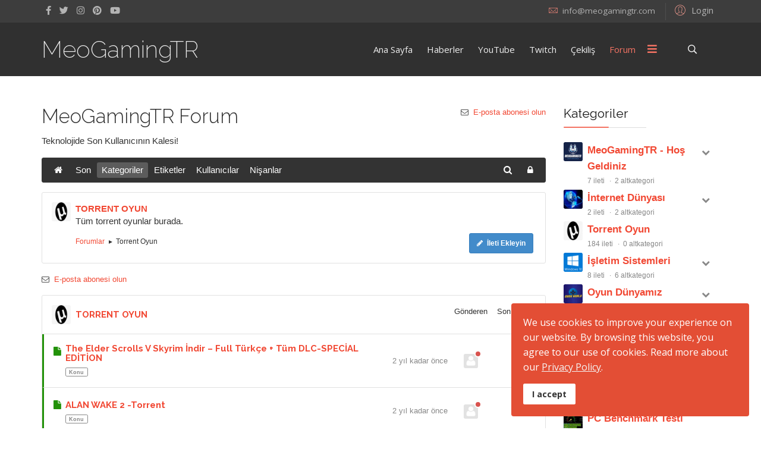

--- FILE ---
content_type: text/html; charset=utf-8
request_url: https://meogamingtr.com/index.php/forum/forums/torrent-oyun-indir
body_size: 19369
content:
<!DOCTYPE html>
<html prefix="og: http://ogp.me/ns#" xmlns="http://www.w3.org/1999/xhtml" xml:lang="tr-tr" lang="tr-tr" dir="ltr">
        <head>
        <meta http-equiv="X-UA-Compatible" content="IE=edge">
        <meta name="viewport" content="width=device-width, initial-scale=1">
                <!-- head -->
        <base href="https://meogamingtr.com/index.php/forum/forums/torrent-oyun-indir" />
	<meta http-equiv="content-type" content="text/html; charset=utf-8" />
	<meta name="keywords" content="meogamingtr, teknoloji portalı, meo'nun dünyası, mehmet hocanın yeri, mehmet şentürk, monster notebook, laptop yorumları, pc world, pc forum, teknoloji forum" />
	<meta name="rights" content="MeoGamingTR" />
	<meta name="description" content="Teknolojide Son Kullanıcının Kalesi!" />
	<title>Torrent Oyun - MeoGamingTR - Son Kullanıcının Teknoloji Dünyası</title>
	<link href="/templates/flex/images/favicon.ico" rel="shortcut icon" type="image/vnd.microsoft.icon" />
	<link href="https://meogamingtr.com/index.php/component/search/?Itemid=666&amp;category_id=62&amp;format=opensearch" rel="search" title="Ara MeoGamingTR - Son Kullanıcının Teknoloji Dünyası" type="application/opensearchdescription+xml" />
	<link href="https://cdn.jsdelivr.net/npm/simple-line-icons@2.4.1/css/simple-line-icons.css" rel="stylesheet" type="text/css" />
	<link href="/components/com_k2/css/k2.css?v=2.10.3&b=20200429" rel="stylesheet" type="text/css" />
	<link href="https://meogamingtr.com/media/com_easydiscuss/themes/wireframe/css/style.min.css?7b14bd8d805f888788236e2187d058b5=1" rel="stylesheet" type="text/css" />
	<link href="/plugins/system/jce/css/content.css?e05cb0e0f2085569cc402eed391bd5e8" rel="stylesheet" type="text/css" />
	<link href="//fonts.googleapis.com/css?family=Open+Sans:300,300italic,regular,italic,600,600italic,700,700italic,800,800italic&amp;subset=latin,latin-ext" rel="stylesheet" type="text/css" />
	<link href="//fonts.googleapis.com/css?family=Raleway:100,100italic,200,200italic,300,300italic,regular,italic,500,500italic,600,600italic,700,700italic,800,800italic,900,900italic&amp;subset=latin" rel="stylesheet" type="text/css" />
	<link href="/templates/flex/css/bootstrap.min.css" rel="stylesheet" type="text/css" />
	<link href="/templates/flex/css/font-awesome.min.css" rel="stylesheet" type="text/css" />
	<link href="/templates/flex/css/fa-v4-shims.css" rel="stylesheet" type="text/css" />
	<link href="/templates/flex/css/legacy.css" rel="stylesheet" type="text/css" />
	<link href="/templates/flex/css/template.css" rel="stylesheet" type="text/css" />
	<link href="/templates/flex/css/presets/preset1.css" rel="stylesheet" type="text/css" class="preset" />
	<link href="/plugins/system/spcookieconsent/assets/css/style.css" rel="stylesheet" type="text/css" />
	<style type="text/css">
body.site {background-color:#ffffff;}body{font-family:Open Sans, sans-serif; font-size:15px; font-weight:normal; }h1{font-family:Raleway, sans-serif; font-size:40px; font-weight:200; }h2{font-family:Raleway, sans-serif; font-size:33px; font-weight:300; }h3{font-family:Raleway, sans-serif; font-size:27px; font-weight:normal; }h4{font-family:Raleway, sans-serif; font-size:23px; font-weight:normal; }h5{font-family:Raleway, sans-serif; font-size:20px; font-weight:500; }h6{font-family:Raleway, sans-serif; font-size:17px; font-weight:600; }.sp-megamenu-parent{font-family:Open Sans, sans-serif; font-size:15px; font-weight:normal; }#sp-top-bar{ background-color:#3d3d3d;color:#d4d4d4;padding:5px 0 4px; }#sp-top-bar a{color:#b3b3b3;}#sp-top-bar a:hover{color:#d1d1d1;}#sp-header{ background-color:#303030;color:#f0f0f0; }#sp-header a{color:#ededed;}#sp-header a:hover{color:#ffffff;}#sp-footer{ background-color:#363839;color:#b0b0b0; }#sp-footer a{color:#d6d6d6;}#sp-footer a:hover{color:#f0f0f0;}.offcanvas-menu{}.offcanvas-menu ul li a{color: }.offcanvas-menu .offcanvas-inner .search input.inputbox{border-color: }#sp-header .top-search-wrapper .icon-top-wrapper,#sp-header .top-search-wrapper .icon-top-wrapper >i:before,.sp-megamenu-wrapper > .sp-megamenu-parent >li >a,.sp-megamenu-wrapper #offcanvas-toggler,#sp-header .modal-login-wrapper span,#sp-header .ap-my-account i.pe-7s-user,#sp-header .ap-my-account .info-text,#sp-header .mod-languages,#sp-header .logo,#cart-menu,#cd-menu-trigger,.cd-cart,.cd-cart > i{height:90px;line-height:90px;}.total_products{top:calc(90px / 2 - 22px);}#sp-header,.transparent-wrapper{height:90px;}.transparent,.sticky-top{}#sp-header #sp-menu .sp-megamenu-parent >li >a,#sp-header #sp-menu .sp-megamenu-parent li .sp-dropdown >li >a,#sp-header .top-search-wrapper .icon-top-wrapper i,#sp-header #cd-menu-trigger i,#sp-header .cd-cart i,#sp-header .top-search-wrapper{}#sp-header #sp-menu .sp-dropdown .sp-dropdown-inner{}#sp-header #sp-menu .sp-dropdown .sp-dropdown-inner li.sp-menu-item >a,#sp-header #sp-menu .sp-dropdown .sp-dropdown-inner li.sp-menu-item.separator >a,#sp-header #sp-menu .sp-dropdown .sp-dropdown-inner li.sp-menu-item.separator >a:hover,#sp-header .sp-module-content ul li a,#sp-header .vm-menu .vm-title{}.sticky .logo,.sticky #cart-menu,.sticky #cd-menu-trigger,.sticky .cd-cart,.sticky .cd-cart >i,.sticky .menu-is-open >i,#sp-header.sticky .modal-login-wrapper span,#sp-header.sticky .ap-my-account i.pe-7s-user,#sp-header.sticky .ap-my-account .info-text,#sp-header.sticky .mod-languages,#sp-header.sticky .top-search-wrapper .icon-top-wrapper,#sp-header.sticky .top-search-wrapper .icon-top-wrapper >i:before,.sticky .sp-megamenu-wrapper > .sp-megamenu-parent >li >a,.sticky .sp-megamenu-wrapper #offcanvas-toggler,.sticky #sp-logo a.logo{ height:70px;line-height:70px; } .sticky .total_products{top: calc(70px / 2 - 22px);} .sticky .sticky__wrapper{ height:70px; -webkit-animation-name:fade-in-down;animation-name:fade-in-down;}.sticky .sticky__wrapper .sp-sticky-logo {height:70px;}.sticky.onepage .sticky__wrapper,.sticky.white .sticky__wrapper,.sticky.transparent .sticky__wrapper{} #sp-header.sticky #sp-menu .sp-megamenu-wrapper .sp-megamenu-parent >li >a,#sp-header.sticky .top-search-wrapper,#sp-header.sticky .top-search-wrapper .icon-top-wrapper i,#sp-header.sticky #cd-menu-trigger i,#sp-header.sticky .cd-cart i{;}#sp-header.sticky #sp-menu .sp-megamenu-wrapper .sp-megamenu-parent >li.active>a,#sp-header.sticky #sp-menu .sp-megamenu-wrapper .sp-megamenu-parent >li.current-item>a,#sp-header.sticky #sp-menu .sp-megamenu-wrapper .sp-megamenu-parent >li.sp-has-child.active>a,.sticky #offcanvas-toggler >i,.sticky #offcanvas-toggler >i:hover{color:;} #sp-cookie-consent {background-color: #e34e35; color: #ffffff; }#sp-cookie-consent a, #sp-cookie-consent a:hover, #sp-cookie-consent a:focus, #sp-cookie-consent a:active {color: #f5f5f5; }#sp-cookie-consent .sp-cookie-allow {background-color: #ffffff; color: #333333;}#sp-cookie-consent .sp-cookie-allow:hover, #sp-cookie-consent .sp-cookie-allow:active, #sp-cookie-consent .sp-cookie-allow:focus {color: #333333;}
	</style>
	<script type="application/json" class="joomla-script-options new">{"csrf.token":"08cd7366d615ad74c7d012e13185b890","system.paths":{"root":"","base":""},"system.keepalive":{"interval":840000,"uri":"\/index.php\/component\/ajax\/?format=json"}}</script>
	<script src="/media/jui/js/jquery.min.js?e05cb0e0f2085569cc402eed391bd5e8" type="1e3aae8c712fa54a2ede7904-text/javascript"></script>
	<script src="/media/jui/js/jquery-noconflict.js?e05cb0e0f2085569cc402eed391bd5e8" type="1e3aae8c712fa54a2ede7904-text/javascript"></script>
	<script src="/media/jui/js/jquery-migrate.min.js?e05cb0e0f2085569cc402eed391bd5e8" type="1e3aae8c712fa54a2ede7904-text/javascript"></script>
	<script src="/media/k2/assets/js/k2.frontend.js?v=2.10.3&b=20200429&sitepath=/" type="1e3aae8c712fa54a2ede7904-text/javascript"></script>
	<script src="/templates/flex/js/bootstrap.min.js" type="1e3aae8c712fa54a2ede7904-text/javascript"></script>
	<script src="/templates/flex/js/SmoothScroll-1.4.10.js" type="1e3aae8c712fa54a2ede7904-text/javascript"></script>
	<script src="/templates/flex/js/jquery.easing.min.js" type="1e3aae8c712fa54a2ede7904-text/javascript"></script>
	<script src="/templates/flex/js/main.js" type="1e3aae8c712fa54a2ede7904-text/javascript"></script>
	<script src="/plugins/system/spcookieconsent/assets/js/script.js" type="1e3aae8c712fa54a2ede7904-text/javascript"></script>
	<script src="/media/system/js/core.js?e05cb0e0f2085569cc402eed391bd5e8" type="1e3aae8c712fa54a2ede7904-text/javascript"></script>
	<!--[if lt IE 9]><script src="/media/system/js/polyfill.event.js?e05cb0e0f2085569cc402eed391bd5e8" type="text/javascript"></script><![endif]-->
	<script src="/media/system/js/keepalive.js?e05cb0e0f2085569cc402eed391bd5e8" type="1e3aae8c712fa54a2ede7904-text/javascript"></script>
	<script type="1e3aae8c712fa54a2ede7904-text/javascript">
var sp_preloader = "1";var sp_offanimation = "default";var stickyHeaderVar = "1";var stickyHeaderAppearPoint = 250;jQuery(function($){ initTooltips(); $("body").on("subform-row-add", initTooltips); function initTooltips (event, container) { container = container || document;$(container).find(".hasTooltip").tooltip({"html": true,"container": "body"});} });
	</script>
	<!--googleoff: index-->
<script type="1e3aae8c712fa54a2ede7904-text/javascript">
window.ed_site = "https://meogamingtr.com/";
window.ed_mobile = false;
</script>
<!--googleon: index-->
	<script src="https://meogamingtr.com/media/com_easydiscuss/scripts/site/easydiscuss-basic-4.1.14.js" type="1e3aae8c712fa54a2ede7904-text/javascript"></script>
	<style type="text/css">#ed .ed-toolbar { background-color:#333333;}#ed .ed-toolbar,#ed .ed-toolbar__item--search,#ed .ed-toolbar__item--search select {border-color:#333333; }#ed .ed-toolbar .o-nav__item .ed-toolbar__link { color:#ffffff; }#ed .ed-toolbar .o-nav__item.is-active .ed-toolbar__link:not(.no-active-state),#ed .ed-toolbar .o-nav__item .ed-toolbar__link:not(.no-active-state):hover, #ed .ed-toolbar .o-nav__item .ed-toolbar__link:not(.no-active-state):focus,#ed .ed-toolbar .o-nav__item .ed-toolbar__link:not(.no-active-state):active { background-color:#5c5c5c; }#ed .ed-toolbar__link.has-composer {background-color:#428bca; }</style>

                 <meta name="yandex-verification" content="b897ddf549cfb59a" />

<!-- Global site tag (gtag.js) - Google Analytics -->
<script async src="https://www.googletagmanager.com/gtag/js?id=UA-126192893-2" type="1e3aae8c712fa54a2ede7904-text/javascript"></script>
<script type="1e3aae8c712fa54a2ede7904-text/javascript">
  window.dataLayer = window.dataLayer || [];
  function gtag(){dataLayer.push(arguments);}
  gtag('js', new Date());

  gtag('config', 'UA-126192893-2');
</script>

    </head>
    <body class="site com-easydiscuss view-forums no-layout no-task itemid-666 tr-tr ltr sticky-header layout-fluid off-canvas-menu-init">
    
    	        <div class="body-wrapper off-canvas-menu-wrap">
            <div class="body-innerwrapper body_innerwrapper_overflow">
    			<div class="sp-pre-loader"><div class="sp-loader-with-logo"><div class="logo animated fadeIn"><img src="https://meogamingtr.com//images/logos/logo-yeni.png" alt="logo"></div><div class="line" id="line-load"></div></div></div><section id="sp-top-bar"><div class="container"><div class="row"><div id="sp-top1" class="col-xs-12 col-sm-6 col-md-4"><div class="sp-column mobile-centered"><ul class="social-icons"><li><a target="_blank" href="https://www.facebook.com/meosenturc" aria-label="facebook"><i class="fab fa-facebook-f" aria-hidden="true"></i></a></li><li><a target="_blank" href="https://twitter.com/meogamingtr" aria-label="twitter"><i class="fab fa-twitter" aria-hidden="true"></i></a></li><li ><a target="_blank" href="https://instagram.com/meogamingtr" aria-label="Instagram"><i class="fab fa-instagram" aria-hidden="true"></i></a></li><li><a target="_blank" href="#" aria-label="Pinterest"><i class="fab fa-pinterest" aria-hidden="true"></i></a></li><li><a target="_blank" href="https://www.youtube.com/channel/UCcW4qeKvbR4G0vHrZ1NSE4Q" aria-label="Youtube"><i class="fab fa-youtube" aria-hidden="true"></i></a></li></ul></div></div><div id="sp-top2" class="col-xs-12 col-sm-6 col-md-8"><div class="sp-column pull-right"><div class="sp-module "><div class="sp-module-content"><div class="modal-login-wrapper">
	<span class="top-divider"></span>
    <div class="ap-modal-login" >
        <span class="ap-login">
            <a href="#" role="button" data-toggle="modal" data-target="#login">
                <i class="pe pe-7s-user"></i>
                <span class="info-content">
                Login                </span>
            </a>  
        </span>
    
        <!--Modal-->
        <div id="login" class="modal fade modal-login" tabindex="-1" role="dialog" aria-labelledby="myModalLabel" aria-hidden="true">
            <div class="modal-dialog">
                <!-- Modal content-->
                <div class="modal-content">
                    <div class="modal-header">
                        <button type="button" class="close" data-dismiss="modal" aria-hidden="true"><i class="pe pe-7s-close-circle"></i></button>
                        <h2 class="title"><i class="pe pe-7s-user"></i>Giriş</h2>
                    </div>
                    <div class="modal-body">
                        <form action="https://meogamingtr.com/index.php/forum/forums/torrent-oyun-indir" method="post" id="modal-login-form" >
                                                        <fieldset class="userdata">
                                <input id="modallgn-username" placeholder="Kullanıcı Adı" type="text" name="username" class="input-block-level" required="required"  />
                                <input id="modallgn-passwd" type="password" placeholder="Parola" name="password" class="input-block-level" required="required" />
                                                                <div class="clearfix"></div>
                                                                    <div class="modlgn-remember remember-wrap">
                                        <input id="modallgn-remember" type="checkbox" name="remember" class="inputbox" value="yes"/>
                                        <label for="modallgn-remember">Beni Hatırla</label>
                                    </div>
                                                                <div class="button-wrap pull-left">
                                    <input type="submit" name="Submit" class="btn btn-primary" value="Giriş" />
                                </div>
                                <div class="forget-name-link pull-right">
                                    Forgot <a href="/index.php/my-profile?view=remind">
                                    Username</a> or <a href="/index.php/my-profile?view=reset">
                                    Password</a> ?                                </div>
    
                                <input type="hidden" name="option" value="com_users" />
                                <input type="hidden" name="task" value="user.login" />
                                <input type="hidden" name="return" value="aHR0cHM6Ly9tZW9nYW1pbmd0ci5jb20vaW5kZXgucGhwL2ZvcnVtL2ZvcnVtcy90b3JyZW50LW95dW4taW5kaXI=" />
                                <input type="hidden" name="08cd7366d615ad74c7d012e13185b890" value="1" />                            </fieldset>
                                                    </form>
    
                    </div>
                    <!--/Modal body-->
    
                                                <div class="modal-footer">
                        New Here?                             <a href="/index.php/my-profile?view=registration">
                                Kayıt ol                            </a>
                         </div>
                                            <!--/Modal footer-->
                </div> <!-- Modal content-->
            </div> <!-- /.modal-dialog -->
        </div><!--/Modal-->
    </div>
</div></div></div><ul class="sp-contact-info"><li class="sp-contact-email"><i class="pe pe-7s-mail" aria-hidden="true"></i> <span id="cloak906c54d94e17887b1e47b54e202059a5">Bu e-Posta adresi istenmeyen posta engelleyicileri tarafından korunuyor. Görüntülemek için JavaScript etkinleştirilmelidir.</span><script type="1e3aae8c712fa54a2ede7904-text/javascript">
				document.getElementById('cloak906c54d94e17887b1e47b54e202059a5').innerHTML = '';
				var prefix = '&#109;a' + 'i&#108;' + '&#116;o';
				var path = 'hr' + 'ef' + '=';
				var addy906c54d94e17887b1e47b54e202059a5 = '&#105;nf&#111;' + '&#64;';
				addy906c54d94e17887b1e47b54e202059a5 = addy906c54d94e17887b1e47b54e202059a5 + 'm&#101;&#111;g&#97;m&#105;ngtr' + '&#46;' + 'c&#111;m';
				var addy_text906c54d94e17887b1e47b54e202059a5 = '&#105;nf&#111;' + '&#64;' + 'm&#101;&#111;g&#97;m&#105;ngtr' + '&#46;' + 'c&#111;m';document.getElementById('cloak906c54d94e17887b1e47b54e202059a5').innerHTML += '<a ' + path + '\'' + prefix + ':' + addy906c54d94e17887b1e47b54e202059a5 + '\'>'+addy_text906c54d94e17887b1e47b54e202059a5+'<\/a>';
		</script></li></ul></div></div></div></div></section><header id="sp-header" class="flex"><div class="container"><div class="row"><div id="sp-logo" class="col-xs-10 col-sm-10 col-md-3"><div class="sp-column"><h1 class="logo"> <a href="/">MeoGamingTR</a></h1></div></div><div id="sp-menu" class="col-xs-1 col-sm-1 col-md-8"><div class="sp-column">			<div class="sp-megamenu-wrapper">
				<a id="offcanvas-toggler" href="#" aria-label="Menu"><i class="fas fa-bars" aria-hidden="true" title="Menu"></i></a>
				<ul class="sp-megamenu-parent menu-fade-down-fade-up hidden-sm hidden-xs"><li class="sp-menu-item"><a  href="/index.php"  >Ana Sayfa</a></li><li class="sp-menu-item"><a  href="/index.php/haberler"  >Haberler</a></li><li class="sp-menu-item"><a  href="/index.php/youtube-meogamingtr"  >YouTube</a></li><li class="sp-menu-item"><a  href="/index.php/twitch"  >Twitch</a></li><li class="sp-menu-item"><a  href="/index.php/cekilis"  >Çekiliş</a></li><li class="sp-menu-item current-item active"><a  href="/index.php/forum"  >Forum</a></li></ul>			</div>
		</div></div><div id="sp-topsearch" class="col-xs-1 col-sm-1 col-md-1"><div class="sp-column"><div class="sp-module "><div class="sp-module-content">
<div style="display:inline-block;" class="top-search-wrapper">

	<div class="icon-top-wrapper">
		<!-- 
        <i class="fa fa-search search-open-icon" aria-hidden="true"></i>
		<i class="fa fa-times search-close-icon" aria-hidden="true"></i> 
        -->
        <i class="pe pe-7s-search search-open-icon" aria-hidden="true"></i>
		<i class="pe pe-7s-close search-close-icon" aria-hidden="true"></i>
	</div>

	<div class="row top-search-input-wrap" id="top-search-input-wrap">
		<div class="top-search-wrap">
			<div class="searchwrapper">
				<form action="/index.php/forum" method="post">
					<div class="search">
						<div class="top-search-wrapper"><div class="sp_search_input"><input name="searchword" maxlength="200" class="mod-search-searchword inputbox" type="text" size="20" value="arama..." onblur="if (!window.__cfRLUnblockHandlers) return false; if (this.value=='') this.value='arama...';" onfocus="if (!window.__cfRLUnblockHandlers) return false; if (this.value=='arama...') this.value='';" data-cf-modified-1e3aae8c712fa54a2ede7904-="" /></div></div>						<input type="hidden" name="task" value="search" />
						<input type="hidden" name="option" value="com_search" />
						<input type="hidden" name="Itemid" value="666" />
					</div>
				</form>
			</div> <!-- /.searchwrapper -->
		</div> <!-- /.col-sm-6 -->
	</div> <!-- /.row -->
</div> <!-- /.top-search-wrapper -->	</div></div></div></div></div></div></header><section id="sp-page-title"><div class="row"><div id="sp-title" class="col-sm-12 col-md-12"><div class="sp-column"></div></div></div></section><section id="sp-main-body"><div class="container"><div class="row"><div id="sp-component" class="col-sm-9 col-md-9"><div class="sp-column "><div id="system-message-container">
	</div>

<div id="ed" class="type-component
	ed-responsive
	 category-62		view-forums	layout-default		is-desktop	"

	data-ed-wrapper
>
	
	
	
<div class="ed-head t-lg-mb--lg">
	<div class="ed-head__info">
		<h2 class="ed-head__title">MeoGamingTR Forum</h2>
		<div class="ed-head__desp">Teknolojide Son Kullanıcının Kalesi!</div>
	</div>

	<div class="ed-subscribe">

		
				<span data-subscription-form>
	<a class="via-email has-tip" href="javascript:void(0);" data-ed-subscribe data-type="site" data-cid="0">
        <i class="fa fa-envelope-o ed-subscribe__icon t-lg-mr--sm"></i>&nbsp;E-posta abonesi olun	</a>
</span>
			</div>
</div>



<div class="ed-toolbar t-lg-mb--lg" data-ed-toolbar>
		<div class="ed-toolbar__item ed-toolbar__item--home">
		<nav class="o-nav ed-toolbar__o-nav">
			<div class="o-nav__item ">
				<a href="/index.php/forum/forums" class="o-nav__link ed-toolbar__link">
					<i class="fa fa-home"></i>
				</a>
			</div>
		</nav>
	</div>
	
	<div class="ed-toolbar__item ed-toolbar__item--home-submenu" data-ed-toolbar-menu>
		<div class="o-nav ed-toolbar__o-nav">

						<div class="o-nav__item ">
				<a href="/index.php/forum/index" class="o-nav__link ed-toolbar__link">
					<i class="fa fa-file-text-o t-sm-visible"></i>
					<span>
						Son					</span>
				</a>
			</div>
			
						<div class="o-nav__item  is-active">
				<a href="/index.php/forum" class="o-nav__link ed-toolbar__link">
					<i class="fa fa-folder t-sm-visible"></i>
					<span>
						Kategoriler					</span>
				</a>
			</div>
			
						<div class="o-nav__item ">
				<a href="/index.php/forum/tags" class="o-nav__link ed-toolbar__link">
					<i class="fa fa-tags t-sm-visible"></i>
					<span>
						Etiketler					</span>
				</a>
			</div>
			
						<div class="o-nav__item ">
				<a href="/index.php/forum/users" class="o-nav__link ed-toolbar__link">
					<i class="fa fa-users t-sm-visible"></i>
					<span>
						Kullanıcılar					</span>
				</a>
			</div>
			
						<div class="o-nav__item ">
				<a href="/index.php/forum/badges" class="o-nav__link ed-toolbar__link">
					<i class="fa fa-certificate t-sm-visible"></i>
					<span>
						Nişanlar					</span>
				</a>
			</div>
			
			
					</div>
	</div>

	<div class="ed-toolbar__item ed-toolbar__item--search" data-toolbar-search>
		<div id="ed-toolbar-search" class="ed-toolbar__search">
			<form name="discuss-toolbar-search" data-search-toolbar-form method="post" action="/index.php/forum" class="ed-toolbar__search-form">
				<input type="text" placeholder="Arama ..." autocomplete="off" class="ed-toolbar__search-input" data-search-input name="query" value="" />
				<input type="hidden" name="option" value="com_easydiscuss" />
				<input type="hidden" name="controller" value="search" />
				<input type="hidden" name="task" value="query" />
				<input type="hidden" name="Itemid" value="666" />

				<input type="hidden" name="08cd7366d615ad74c7d012e13185b890" value="1" />

								<div class="ed-toolbar__search-select">
					<div class="o-select-group">
						<select id="post_type-697425a686e09" class="form-control" name="post_type">
	<option value="">İleti Tipini Seçin</option>
			<option  value="kullanim">Kullanim</option>
			<option  value="konu">Konu</option>
			<option  value="soru">Soru</option>
			<option  value="hata">Hata</option>
			<option  value="bulgu">Bulgu</option>
			<option  value="duyuru">Duyuru</option>
	</select>						<div class="o-select-group__drop"></div>
					</div>
				</div>
				
				<div class="ed-toolbar__search-submit-btn">
					<button class="btn btn-toolbar-search" type="submit">
						<i class="fa fa-search"></i>&nbsp; Arama					</button>
				</div>

			</form>
		</div>
	</div>

	<div class="ed-toolbar__item ed-toolbar__item--action">
		<nav class="o-nav ed-toolbar__o-nav">

			
			
						<div class="o-nav__item" data-original-title="Arama" data-placement="top" data-ed-provide="tooltip">
				<a href="javascript:void(0);" class="o-nav__link ed-toolbar__link" data-ed-toolbar-search-toggle><i class="fa fa-search"></i></a>
			</div>
			
			
							<div class="o-nav__item"
					data-original-title="Oturum Açın"
					data-placement="top"
					data-ed-provide="tooltip"
					data-ed-popbox
					data-ed-popbox-position="bottom-right"
					data-ed-popbox-offset="2"
					data-ed-popbox-type="navbar-signin"
					data-ed-popbox-component="popbox--navbar"
					data-ed-popbox-target="[data-ed-toolbar-signin-dropdown]"
					>
					<a href="javascript:void(0);" class="o-nav__link ed-toolbar__link"><i class="fa fa-lock"></i></a>

					<div class="t-hidden" data-ed-toolbar-signin-dropdown>
						<div class="popbox-dropdown">

							<div class="popbox-dropdown__hd">
								<div class="o-flag o-flag--rev">
									<div class="o-flag__body">
										<div class="popbox-dropdown__title">Hesabınızla oturum açın</div>
										<div class="popbox-dropdown__meta">Yeni geldiyseniz, lütfen <a href="/index.php/my-profile?view=registration">önce bir hesap oluşturun</a></div>
									</div>
								</div>
							</div>

							<div class="popbox-dropdown__bd">

								<form action="/index.php/forum" class="popbox-dropdown-signin" method="post" data-ed-toolbar-login-form>
									<div class="form-group o-form-group--float">
	
	
	<input type="text" name="username" value="" 
	class="form-control form-control o-float-label__input" 
		autocomplete="off"/>	<label class="o-control-label" for="ed-username">Kullanıcı Adı</label>
</div>
									<div class="form-group o-form-group--float">
	
	
	<input type="password" 
	name="password" 
		class="form-control" 
	value="" 
		/>	<label class="o-control-label" for="ed-password">Parola</label>
</div>
									<div class="o-row">
										<div class="o-col o-col--8">
											<div class="o-checkbox o-checkbox--sm">
												<input type="checkbox" id="ed-remember" name="remember" />
												<label for="ed-remember">Beni Hatırla</label>
											</div>
										</div>
										<div class="o-col">
											<button class="btn btn-primary btn-sm pull-right">Oturum Açın</button>
										</div>
									</div>
																		<input type="hidden" value="com_users"  name="option" />
									<input type="hidden" value="user.login" name="task" />
									<input type="hidden" name="return" value="aHR0cHM6Ly9tZW9nYW1pbmd0ci5jb20vaW5kZXgucGhwL2ZvcnVtL2luZGV4" />
									<input type="hidden" name="08cd7366d615ad74c7d012e13185b890" value="1" />
								</form>
							</div>

							<div class="popbox-dropdown__ft">
								<a href="/index.php/my-profile?view=remind" class="popbox-dropdown__note pull-left">Kullanıcı Adımı Unuttum</a>
							</div>
							<div class="popbox-dropdown__ft">
								<a href="/index.php/my-profile?view=reset" class="popbox-dropdown__note pull-left">Parolamı Unuttum</a>
							</div>
						</div>
					</div>
				</div>
			
			<div class="o-nav__item ed-toolbar__item--mobile-toggle">
				<a href="javascript:void(0);" class="o-nav__link ed-toolbar__link" data-ed-toolbar-toggle>
					<i class="fa fa-bars"></i>
				</a>
			</div>
		</nav>
	</div>
</div>




	<!-- nothing here. please do not delete this file -->
<div class="ed-forums">
			<div class="ed-forums-cat-header t-lg-mb--lg">

	<div class="o-flag">
				<div class="o-flag__image o-flag--top">
			<a href="/index.php/forum/forums/torrent-oyun-indir" class="o-avatar o-avatar--md">
				<img src="https://meogamingtr.com/images/discuss_cavatar/62_computer-icons-torrent-download-share-icon-png-favpng-SyVDUVXSgDmyesffkezRGjuSx1.jpg" width="48" alt="Torrent Oyun" />
			</a>
		</div>
				<div class="o-flag__body">
			<a href="/index.php/forum/forums/torrent-oyun-indir" class="ed-forums-cat-header__title">
				TORRENT OYUN			</a>
							<div class="ed-forums-cat-header__desp">
					<p>Tüm torrent oyunlar burada.</p>				</div>
						<div class="o-grid">
				<div class="o-grid__cell">
					
					<ol class="g-list-inline g-list-inline--delimited ed-forums-cat-header__breadcrumb">
						<li>
							<a href="/index.php/forum/forums">
								Forumlar							</a>
						</li>

												<li data-breadcrumb="▸">
															Torrent Oyun													</li>
						
											</ol>
				</div>
				<div class="o-grid__cell o-grid__cell--auto-size o-grid__cell--bottom t-lg-pl--lg t-xs-pl--no">
										<a class="btn btn-primary ed-forums-cat-header__btn t-lg-pull-right t-xs-mt--lg" href="/index.php/forum/ask?category=62">
						<i class="fa fa-pencil t-lg-mr--sm"></i> İleti Ekleyin					</a>
					        
				</div>
			</div>
			
		</div>
	</div>
</div>

<div class="ed-subscribe t-lg-mb--lg">
	
		<span data-subscription-form>
	<a class="via-email has-tip" href="javascript:void(0);" data-ed-subscribe data-type="category" data-cid="62">
        <i class="fa fa-envelope-o ed-subscribe__icon t-lg-mr--sm"></i>&nbsp;E-posta abonesi olun	</a>
</span>
	</div>
		<div class="ed-list">
						<div class="ed-forum">
				<div class="ed-forum__hd">
					<div class="o-row">
						<div class="o-col-sm o-col-sm--8">
							<div class="o-flag">
																<div class="o-flag__image o-flag--top">
									<a class="o-avatar o-avatar--md" href="/index.php/forum/forums/torrent-oyun-indir">
										<img src="https://meogamingtr.com/images/discuss_cavatar/62_computer-icons-torrent-download-share-icon-png-favpng-SyVDUVXSgDmyesffkezRGjuSx1.jpg" alt="Torrent Oyun" width="24" class="t-lg-mr--sm"/>
									</a>
								</div>
																<div class="o-flag__body">
									<h2 class="ed-forum__hd-title">
										<a href="/index.php/forum/forums/torrent-oyun-indir">
											TORRENT OYUN										</a>
									</h2>
																	</div>
							</div>
						</div>

						<div class="o-col-sm"></div>

						<div class="o-col-sm ed-forum-item__col-avatar t-text--center o-col--top">
							<div>
								Gönderen							</div>
						</div>
						<div class="o-col-sm ed-forum-item__col-avatar t-text--center o-col--top">
							<div>
								Son Yanıt							</div>
						</div>
					</div>
				</div>
				<div class="ed-forum__bd">
											
	<div class="ed-forum-item" style="border-left: 3px solid #229209;">
		<div class="o-row">

						<div class="o-col-sm o-col--top ed-forum-item__col-post-type">
				<i class="fa fa-file ed-forum-item__priority-icon"
					style="color:#229209"
										data-ed-provide="tooltip"
					data-original-title="Normal"
									></i>
			</div>
			
			<div class="o-col o-col--top">

				<h2 class="ed-forum-item__title">
																									<a href="/index.php/forum/torrent-oyun-indir/the-elder-scrolls-v-skyrim-i-ndir-full-turkce-tum-dlc-speci-al-edi-ti-on">The Elder Scrolls V Skyrim İndir – Full Türkçe + Tüm DLC-SPECİAL EDİTİON</a>
				</h2>

				<div class="t-mt--sm">
					<ol class="g-list-inline ed-post-item__post-meta">
						
						
						<!-- post status here: accepted, onhold, working rejected -->
																								
						<!-- post type here -->
													<li><span class="o-label o-label--clean-o ">Konu</span></li>
											</ol>
				</div>

													
			</div>

			<div class="o-col-sm ed-forum-item__col-time">
				<div class="ed-forum-item__meta">2 yıl kadar önce</div>
			</div>

			<div class="o-col-sm ed-forum-item__col-avatar t-text--center">
									
	<div class="o-avatar-status is-offline">
					<div class="o-avatar-status__indicator"></div>
		
		<a href="/index.php/forum/profile/1110-furkan68ugurlu"
			class="o-avatar o-avatar--sm "

						data-ed-provide="tooltip"
			data-placement="top"
			title="Furkan"
			
					>
							<img src="https://meogamingtr.com/media/com_easydiscuss/images/default_avatar.png" alt="Furkan"/>
					</a>
	</div>

	
											</div>

			<div class="o-col-sm ed-forum-item__col-avatar t-text--center">

							-						</div>
		</div>
	</div>
	<div class="ed-forum-item" style="border-left: 3px solid #229209;">
		<div class="o-row">

						<div class="o-col-sm o-col--top ed-forum-item__col-post-type">
				<i class="fa fa-file ed-forum-item__priority-icon"
					style="color:#229209"
										data-ed-provide="tooltip"
					data-original-title="Normal"
									></i>
			</div>
			
			<div class="o-col o-col--top">

				<h2 class="ed-forum-item__title">
																									<a href="/index.php/forum/torrent-oyun-indir/alan-wake-2-torrent">ALAN WAKE 2 -Torrent</a>
				</h2>

				<div class="t-mt--sm">
					<ol class="g-list-inline ed-post-item__post-meta">
						
						
						<!-- post status here: accepted, onhold, working rejected -->
																								
						<!-- post type here -->
													<li><span class="o-label o-label--clean-o ">Konu</span></li>
											</ol>
				</div>

													
			</div>

			<div class="o-col-sm ed-forum-item__col-time">
				<div class="ed-forum-item__meta">2 yıl kadar önce</div>
			</div>

			<div class="o-col-sm ed-forum-item__col-avatar t-text--center">
									
	<div class="o-avatar-status is-offline">
					<div class="o-avatar-status__indicator"></div>
		
		<a href="/index.php/forum/profile/1110-furkan68ugurlu"
			class="o-avatar o-avatar--sm "

						data-ed-provide="tooltip"
			data-placement="top"
			title="Furkan"
			
					>
							<img src="https://meogamingtr.com/media/com_easydiscuss/images/default_avatar.png" alt="Furkan"/>
					</a>
	</div>

	
											</div>

			<div class="o-col-sm ed-forum-item__col-avatar t-text--center">

							-						</div>
		</div>
	</div>
	<div class="ed-forum-item" style="border-left: 3px solid #229209;">
		<div class="o-row">

						<div class="o-col-sm o-col--top ed-forum-item__col-post-type">
				<i class="fa fa-file ed-forum-item__priority-icon"
					style="color:#229209"
										data-ed-provide="tooltip"
					data-original-title="Normal"
									></i>
			</div>
			
			<div class="o-col o-col--top">

				<h2 class="ed-forum-item__title">
																									<a href="/index.php/forum/torrent-oyun-indir/call-of-duty-black-ops-cold-war">CALL OF DUTY BLACK OPS COLD WAR</a>
				</h2>

				<div class="t-mt--sm">
					<ol class="g-list-inline ed-post-item__post-meta">
						
						
						<!-- post status here: accepted, onhold, working rejected -->
																								
						<!-- post type here -->
													<li><span class="o-label o-label--clean-o ">Konu</span></li>
											</ol>
				</div>

													
			</div>

			<div class="o-col-sm ed-forum-item__col-time">
				<div class="ed-forum-item__meta">2 yıl kadar önce</div>
			</div>

			<div class="o-col-sm ed-forum-item__col-avatar t-text--center">
									
	<div class="o-avatar-status is-offline">
					<div class="o-avatar-status__indicator"></div>
		
		<a href="/index.php/forum/profile/1110-furkan68ugurlu"
			class="o-avatar o-avatar--sm "

						data-ed-provide="tooltip"
			data-placement="top"
			title="Furkan"
			
					>
							<img src="https://meogamingtr.com/media/com_easydiscuss/images/default_avatar.png" alt="Furkan"/>
					</a>
	</div>

	
											</div>

			<div class="o-col-sm ed-forum-item__col-avatar t-text--center">

							-						</div>
		</div>
	</div>
	<div class="ed-forum-item" style="border-left: 3px solid #229209;">
		<div class="o-row">

						<div class="o-col-sm o-col--top ed-forum-item__col-post-type">
				<i class="fa fa-file ed-forum-item__priority-icon"
					style="color:#229209"
										data-ed-provide="tooltip"
					data-original-title="Normal"
									></i>
			</div>
			
			<div class="o-col o-col--top">

				<h2 class="ed-forum-item__title">
																									<a href="/index.php/forum/torrent-oyun-indir/cyberpunk-2077-phantom-li-berty-torrent">CYBERPUNK 2077 PHANTOM LİBERTY-Torrent</a>
				</h2>

				<div class="t-mt--sm">
					<ol class="g-list-inline ed-post-item__post-meta">
						
						
						<!-- post status here: accepted, onhold, working rejected -->
																								
						<!-- post type here -->
													<li><span class="o-label o-label--clean-o ">Konu</span></li>
											</ol>
				</div>

													
			</div>

			<div class="o-col-sm ed-forum-item__col-time">
				<div class="ed-forum-item__meta">2 yıl kadar önce</div>
			</div>

			<div class="o-col-sm ed-forum-item__col-avatar t-text--center">
									
	<div class="o-avatar-status is-offline">
					<div class="o-avatar-status__indicator"></div>
		
		<a href="/index.php/forum/profile/1110-furkan68ugurlu"
			class="o-avatar o-avatar--sm "

						data-ed-provide="tooltip"
			data-placement="top"
			title="Furkan"
			
					>
							<img src="https://meogamingtr.com/media/com_easydiscuss/images/default_avatar.png" alt="Furkan"/>
					</a>
	</div>

	
											</div>

			<div class="o-col-sm ed-forum-item__col-avatar t-text--center">

							-						</div>
		</div>
	</div>
	<div class="ed-forum-item" style="border-left: 3px solid #229209;">
		<div class="o-row">

						<div class="o-col-sm o-col--top ed-forum-item__col-post-type">
				<i class="fa fa-file ed-forum-item__priority-icon"
					style="color:#229209"
										data-ed-provide="tooltip"
					data-original-title="Normal"
									></i>
			</div>
			
			<div class="o-col o-col--top">

				<h2 class="ed-forum-item__title">
																									<a href="/index.php/forum/torrent-oyun-indir/ea-sports-fifa-23-torrent-full-surum">EA SPORTS FIFA 23-Torrent-Full Sürüm</a>
				</h2>

				<div class="t-mt--sm">
					<ol class="g-list-inline ed-post-item__post-meta">
						
						
						<!-- post status here: accepted, onhold, working rejected -->
																								
						<!-- post type here -->
													<li><span class="o-label o-label--clean-o ">Konu</span></li>
											</ol>
				</div>

													
			</div>

			<div class="o-col-sm ed-forum-item__col-time">
				<div class="ed-forum-item__meta">2 yıl kadar önce</div>
			</div>

			<div class="o-col-sm ed-forum-item__col-avatar t-text--center">
									
	<div class="o-avatar-status is-offline">
					<div class="o-avatar-status__indicator"></div>
		
		<a href="/index.php/forum/profile/1110-furkan68ugurlu"
			class="o-avatar o-avatar--sm "

						data-ed-provide="tooltip"
			data-placement="top"
			title="Furkan"
			
					>
							<img src="https://meogamingtr.com/media/com_easydiscuss/images/default_avatar.png" alt="Furkan"/>
					</a>
	</div>

	
											</div>

			<div class="o-col-sm ed-forum-item__col-avatar t-text--center">

							-						</div>
		</div>
	</div>
	<div class="ed-forum-item" style="border-left: 3px solid #229209;">
		<div class="o-row">

						<div class="o-col-sm o-col--top ed-forum-item__col-post-type">
				<i class="fa fa-file ed-forum-item__priority-icon"
					style="color:#229209"
										data-ed-provide="tooltip"
					data-original-title="Normal"
									></i>
			</div>
			
			<div class="o-col o-col--top">

				<h2 class="ed-forum-item__title">
																									<a href="/index.php/forum/torrent-oyun-indir/starfi-eld-torrent">STARFİELD-Torrent</a>
				</h2>

				<div class="t-mt--sm">
					<ol class="g-list-inline ed-post-item__post-meta">
						
						
						<!-- post status here: accepted, onhold, working rejected -->
																								
						<!-- post type here -->
													<li><span class="o-label o-label--clean-o ">Konu</span></li>
											</ol>
				</div>

													
			</div>

			<div class="o-col-sm ed-forum-item__col-time">
				<div class="ed-forum-item__meta">2 yıl kadar önce</div>
			</div>

			<div class="o-col-sm ed-forum-item__col-avatar t-text--center">
									
	<div class="o-avatar-status is-offline">
					<div class="o-avatar-status__indicator"></div>
		
		<a href="/index.php/forum/profile/1110-furkan68ugurlu"
			class="o-avatar o-avatar--sm "

						data-ed-provide="tooltip"
			data-placement="top"
			title="Furkan"
			
					>
							<img src="https://meogamingtr.com/media/com_easydiscuss/images/default_avatar.png" alt="Furkan"/>
					</a>
	</div>

	
											</div>

			<div class="o-col-sm ed-forum-item__col-avatar t-text--center">

							-						</div>
		</div>
	</div>
	<div class="ed-forum-item" style="border-left: 3px solid #229209;">
		<div class="o-row">

						<div class="o-col-sm o-col--top ed-forum-item__col-post-type">
				<i class="fa fa-file ed-forum-item__priority-icon"
					style="color:#229209"
										data-ed-provide="tooltip"
					data-original-title="Normal"
									></i>
			</div>
			
			<div class="o-col o-col--top">

				<h2 class="ed-forum-item__title">
																									<a href="/index.php/forum/torrent-oyun-indir/ratchet-clank-ri-ft-apart-torrent">RATCHET &amp; CLANK RİFT APART-Torrent</a>
				</h2>

				<div class="t-mt--sm">
					<ol class="g-list-inline ed-post-item__post-meta">
						
						
						<!-- post status here: accepted, onhold, working rejected -->
																								
						<!-- post type here -->
													<li><span class="o-label o-label--clean-o ">Konu</span></li>
											</ol>
				</div>

													
			</div>

			<div class="o-col-sm ed-forum-item__col-time">
				<div class="ed-forum-item__meta">2 yıl kadar önce</div>
			</div>

			<div class="o-col-sm ed-forum-item__col-avatar t-text--center">
									
	<div class="o-avatar-status is-offline">
					<div class="o-avatar-status__indicator"></div>
		
		<a href="/index.php/forum/profile/1110-furkan68ugurlu"
			class="o-avatar o-avatar--sm "

						data-ed-provide="tooltip"
			data-placement="top"
			title="Furkan"
			
					>
							<img src="https://meogamingtr.com/media/com_easydiscuss/images/default_avatar.png" alt="Furkan"/>
					</a>
	</div>

	
											</div>

			<div class="o-col-sm ed-forum-item__col-avatar t-text--center">

							-						</div>
		</div>
	</div>
	<div class="ed-forum-item" style="border-left: 3px solid #229209;">
		<div class="o-row">

						<div class="o-col-sm o-col--top ed-forum-item__col-post-type">
				<i class="fa fa-file ed-forum-item__priority-icon"
					style="color:#229209"
										data-ed-provide="tooltip"
					data-original-title="Normal"
									></i>
			</div>
			
			<div class="o-col o-col--top">

				<h2 class="ed-forum-item__title">
																									<a href="/index.php/forum/torrent-oyun-indir/dead-island-2-torrent">DEAD ISLAND 2-Torrent</a>
				</h2>

				<div class="t-mt--sm">
					<ol class="g-list-inline ed-post-item__post-meta">
						
						
						<!-- post status here: accepted, onhold, working rejected -->
																								
						<!-- post type here -->
													<li><span class="o-label o-label--clean-o ">Konu</span></li>
											</ol>
				</div>

													
			</div>

			<div class="o-col-sm ed-forum-item__col-time">
				<div class="ed-forum-item__meta">2 yıl kadar önce</div>
			</div>

			<div class="o-col-sm ed-forum-item__col-avatar t-text--center">
									
	<div class="o-avatar-status is-offline">
					<div class="o-avatar-status__indicator"></div>
		
		<a href="/index.php/forum/profile/1110-furkan68ugurlu"
			class="o-avatar o-avatar--sm "

						data-ed-provide="tooltip"
			data-placement="top"
			title="Furkan"
			
					>
							<img src="https://meogamingtr.com/media/com_easydiscuss/images/default_avatar.png" alt="Furkan"/>
					</a>
	</div>

	
											</div>

			<div class="o-col-sm ed-forum-item__col-avatar t-text--center">

							-						</div>
		</div>
	</div>
	<div class="ed-forum-item" style="border-left: 3px solid #229209;">
		<div class="o-row">

						<div class="o-col-sm o-col--top ed-forum-item__col-post-type">
				<i class="fa fa-file ed-forum-item__priority-icon"
					style="color:#229209"
										data-ed-provide="tooltip"
					data-original-title="Normal"
									></i>
			</div>
			
			<div class="o-col o-col--top">

				<h2 class="ed-forum-item__title">
																									<a href="/index.php/forum/torrent-oyun-indir/di-ablo-iv-torreht">DİABLO IV-Torreht</a>
				</h2>

				<div class="t-mt--sm">
					<ol class="g-list-inline ed-post-item__post-meta">
						
						
						<!-- post status here: accepted, onhold, working rejected -->
																								
						<!-- post type here -->
													<li><span class="o-label o-label--clean-o ">Konu</span></li>
											</ol>
				</div>

													
			</div>

			<div class="o-col-sm ed-forum-item__col-time">
				<div class="ed-forum-item__meta">2 yıl kadar önce</div>
			</div>

			<div class="o-col-sm ed-forum-item__col-avatar t-text--center">
									
	<div class="o-avatar-status is-offline">
					<div class="o-avatar-status__indicator"></div>
		
		<a href="/index.php/forum/profile/1110-furkan68ugurlu"
			class="o-avatar o-avatar--sm "

						data-ed-provide="tooltip"
			data-placement="top"
			title="Furkan"
			
					>
							<img src="https://meogamingtr.com/media/com_easydiscuss/images/default_avatar.png" alt="Furkan"/>
					</a>
	</div>

	
											</div>

			<div class="o-col-sm ed-forum-item__col-avatar t-text--center">

							-						</div>
		</div>
	</div>
	<div class="ed-forum-item" style="border-left: 3px solid #229209;">
		<div class="o-row">

						<div class="o-col-sm o-col--top ed-forum-item__col-post-type">
				<i class="fa fa-file ed-forum-item__priority-icon"
					style="color:#229209"
										data-ed-provide="tooltip"
					data-original-title="Normal"
									></i>
			</div>
			
			<div class="o-col o-col--top">

				<h2 class="ed-forum-item__title">
																									<a href="/index.php/forum/torrent-oyun-indir/motogp-23-torrent">MOTOGP 23-Torrent</a>
				</h2>

				<div class="t-mt--sm">
					<ol class="g-list-inline ed-post-item__post-meta">
						
						
						<!-- post status here: accepted, onhold, working rejected -->
																								
						<!-- post type here -->
													<li><span class="o-label o-label--clean-o ">Konu</span></li>
											</ol>
				</div>

													
			</div>

			<div class="o-col-sm ed-forum-item__col-time">
				<div class="ed-forum-item__meta">2 yıl kadar önce</div>
			</div>

			<div class="o-col-sm ed-forum-item__col-avatar t-text--center">
									
	<div class="o-avatar-status is-offline">
					<div class="o-avatar-status__indicator"></div>
		
		<a href="/index.php/forum/profile/1110-furkan68ugurlu"
			class="o-avatar o-avatar--sm "

						data-ed-provide="tooltip"
			data-placement="top"
			title="Furkan"
			
					>
							<img src="https://meogamingtr.com/media/com_easydiscuss/images/default_avatar.png" alt="Furkan"/>
					</a>
	</div>

	
											</div>

			<div class="o-col-sm ed-forum-item__col-avatar t-text--center">

							-						</div>
		</div>
	</div>
									</div>
				<div class="ed-forum__ft">
										<ol class="t-lg-pull-left g-list-inline g-list-inline--dashed">
												<li>
							<a href="/index.php/forum/torrent-oyun-indir">
								Tüm Gönderiler							</a>
						</li>
						
											</ol>
					
					<div class="t-lg-pull-right">
						10 / 184 ileti görüntüleniyor					</div>
				</div>
			</div>
		
		</div>
</div>

	<div class="ed-pagination">
			</div>


	
	<input type="hidden" class="easydiscuss-token" value="08cd7366d615ad74c7d012e13185b890" data-ed-token />
	<input type="hidden" data-ed-ajax-url value="https://meogamingtr.com/?option=com_easydiscuss&lang=&Itemid=666" />
</div>
<script type="1e3aae8c712fa54a2ede7904-text/javascript">ed.require(['edq'], function($){

	EasyDiscuss.bbcode = [
						{
				name: "Koyu",
				key: 'B',
				openWith: '[b]',
				closeWith: '[/b]',
				className: 'markitup-bold'
			},
			
						{
				name: "Yatık",
				key: 'I',
				openWith: '[i]',
				closeWith: '[/i]',
				className: 'markitup-italic'
			},
			
						{
				name: "Altı çizili",
				key: 'U',
				openWith: '[u]',
				closeWith: '[/u]',
				className: 'markitup-underline'
			},
			
						{separator: '---------------' },
			
						{
				name: "Bağlantı",
				replaceWith: function(h) {
					var editorName = $(h.textarea).attr('name');
					var caretPosition = h.caretPosition.toString();
					var contents = $(h.textarea).val();

					// check if the composer is a dialog
					var dialogRecipient = $(h.textarea).data('dialog-recipient');

					EasyDiscuss.dialog({
						'content': EasyDiscuss.ajax('site/views/post/showLinkDialog', {'editorName': editorName, 'caretPosition': caretPosition, 'contents': contents, 'dialogRecipient': dialogRecipient})
					});
				},
				beforeInsert: function(h) {},
				afterInsert: function(h) {},
				className: 'markitup-url'
			},
			
						{
				name: "Görsel",

				replaceWith: function(h) {

					// Get the editor's name
					var editorName = $(h.textarea).attr('name');
					var caretPosition = h.caretPosition.toString();
					var contents = $(h.textarea).val();

					// check if the composer is a dialog
					var dialogRecipient = $(h.textarea).data('dialog-recipient');

					EasyDiscuss.dialog({
						content: EasyDiscuss.ajax('site/views/post/showPhotoDialog', {'editorName': editorName, 'caretPosition': caretPosition, 'contents': contents, 'dialogRecipient': dialogRecipient})
					});
				},
				beforeInsert: function(h) {
				},
				afterInsert: function(h) {
				},
				className: 'markitup-picture'
			},
			
						{
				name: "Görüntü",

				replaceWith: function(h) {

					// Get the editor's name
					var editorName = $(h.textarea).attr('name');
					var caretPosition = h.caretPosition.toString();
					var contents = $(h.textarea).val();

					// check if the composer is a dialog
					var dialogRecipient = $(h.textarea).data('dialog-recipient');

					EasyDiscuss.dialog({
						content: EasyDiscuss.ajax('site/views/post/showVideoDialog', {'editorName': editorName, 'caretPosition': caretPosition, 'contents': contents, 'dialogRecipient': dialogRecipient})
					});
				},
				beforeInsert: function(h) {
				},
				afterInsert: function(h) {
				},
				className: 'markitup-video'
			},
			
						{separator: '---------------'},
			
						{
				name: "Madde imli liste",
				openWith: '[list]\n[*]',
				closeWith: '\n[/list]',
				className: 'markitup-bullet'
			},
			
						{
				name: "Numaralı liste",
				openWith: '[list=[![Starting number]!]]\n[*]',
				closeWith: '\n[/list]',
				className: 'markitup-numeric'
			},
			
						{
				name: "Liste ögesi",
				openWith: '[*] ',
				className: 'markitup-list'
			},
			{separator: '---------------' },
			
						{
				name: "Alıntılar",
				openWith: '[quote]',
				closeWith: '[/quote]',
				className: 'markitup-quote'
			},
			
						{
				name: "Kod",
				openWith: '[code type="markup"]\n',
				closeWith: '\n[/code]',
				className: 'markitup-code'
			},
			
						{
				name: "Gist",
				openWith: '[gist type="php"]\n',
				closeWith: '\n[/gist]',
				className: 'markitup-gist'
			},
			
						{separator: '---------------' },
			{
				name: "Mutlu",
				openWith: ':D ',
				className: 'markitup-happy'
			},
			{
				name: "Gülümseyen",
				openWith: ':) ',
				className: 'markitup-smile'
			},
			{
				name: "Şaşırmış",
				openWith: ':o ',
				className: 'markitup-surprised'
			},
			{
				name: "Dil çıkaran",
				openWith: ':p ',
				className: 'markitup-tongue'
			},
			{
				name: "Mutsuz",
				openWith: ':( ',
				className: 'markitup-unhappy'
			},
			{
				name: "Göz kırpan",
				openWith: ';) ',
				className: 'markitup-wink'
			}
					]
});
</script><script type="1e3aae8c712fa54a2ede7904-text/javascript">ed.require(['edq', 'site/src/toolbar', 'site/src/discuss', 'site/src/floatlabels'], function($, App, discuss) {

	var toolbarSelector = '[data-ed-toolbar]';

	// If conversekit is installed, do not redirect the user
	if (window.ck !== undefined) {

		$('[data-ed-external-conversation]').on('click', function(event) {
			event.preventDefault();
		});
	}

	// Prevent closing toolbar dropdown
	$(document).on('click.toolbar', '[data-ed-toolbar-dropdown]', function(event) {
		event.stopPropagation();
	});

	// Implement the abstract
	App.execute(toolbarSelector, {
		"notifications": {
			"interval": 30000,
			"enabled": false		},
		"conversations": {
			"interval": 60000,
			"enabled": false		}
	});

	// Logout button
	$('[data-ed-toolbar-logout]').live('click', function() {
		$('[data-ed-toolbar-logout-form]').submit();
	});


	// search
	$('[data-search-input]').live('keydown', function(e) {
		if (e.keyCode == 13) {
			$('[data-search-toolbar-form]').submit();
		}
	});


	$('[data-ed-toolbar-toggle]').on('click', function() {
		// Get the menu contents
		var contents = $('[data-ed-toolbar-menu]').html();

		EasyDiscuss.dialog({
			"title": "Gezinme",
			"content": contents,
			"width": '80%',
			"height": '80%'
		});
	});

	// We need to unbind the click for conflicts with pagespeed
	$(document)
		.off('click.search.toggle')
		.on('click.search.toggle', '[data-ed-toolbar-search-toggle]', function() {
			var searchBar = $('[data-toolbar-search]');
			var esToolBar = $('[data-ed-toolbar]');

			esToolBar.toggleClass('ed-toolbar--search-on');
	});

	// Toggle sidebar for mobile view
	var toggleSubmenu = $('[data-ed-navbar-submenu-toggle]');
	var submenu = $('[data-ed-navbar-submenu]');

	toggleSubmenu.on('click', function(event) {
		if($(submenu).hasClass("is-open")) {
			$(submenu).removeClass("is-open");
		} else {
			$(submenu).removeClass("is-open");
			$(submenu).addClass("is-open");
		}
   });

		$.responsive($(toolbarSelector), {
		elementWidth: function() {
			return $(toolbarSelector).outerWidth(true) - 80;
		},
		conditions: {
			at: (function() {
				var listWidth = 0;

				$(toolbarSelector + ' .nav > li').each(function(i, element) {
					listWidth += $(element).outerWidth(true);
				});
				return listWidth;

			})(),
			alsoSwitch: {
				toolbarSelector: 'narrow'
			},
			targetFunction: function() {
				$(toolbarSelector).removeClass('wide');
			},
			reverseFunction: function() {
				$(toolbarSelector).addClass('wide');
			}
		}

	});
	
});
</script><script type="1e3aae8c712fa54a2ede7904-text/javascript">ed.require(['edq', 'easydiscuss'], function($, EasyDiscuss) {

	window.insertVideoCode = function(videoURL , caretPosition , elementId, contents, dialogRecipient) {

		if (videoURL.length == 0) {
			return false;
		}

		var tag = '[video]' + videoURL + '[/video]';

		// If this is coming from dialog composer, we need to reload back the dialog
		if (dialogRecipient > 0) {
			var newContents = tag;
			
			if (caretPosition != 0 || contents.length > 0) {
				newContents = contents.substring(0, caretPosition) + tag + contents.substring(caretPosition, contents.length);
			}

			renderComposer(dialogRecipient, newContents);
			return true;
		}

		var textarea = $('textarea[name=' + elementId + ']');
		var contents = $(textarea).val();
		var contentsExist = contents.length;

		// If this is at the first position, we don't want to do anything here.
		// Avoid some cases if user insert these code at the first line, the rest content will went missing
		if (caretPosition == 0 && contentsExist == 0) {

			$(textarea).val(tag);
			EasyDiscuss.dialog().close();
			return true;
		}

		$(textarea).val(contents.substring(0, caretPosition) + tag + contents.substring(caretPosition, contents.length));
	};

	window.insertPhotoCode = function(photoURL , caretPosition , elementId, contents, dialogRecipient) {

		if (photoURL.length == 0) {
			return false;
		}
		
		var tag = '[img]' + photoURL + '[/img]';

		// If this is coming from dialog composer, we need to reload back the dialog
		if (dialogRecipient > 0) {
			var newContents = tag;
			
			if (caretPosition != 0 || contents.length > 0) {
				newContents = contents.substring(0, caretPosition) + tag + contents.substring(caretPosition, contents.length);
			}

			renderComposer(dialogRecipient, newContents);
			return true;
		}

		var textarea = $('textarea[name=' + elementId + ']');
		var contents = $(textarea).val();
		var contentsExist = contents.length;

		// If this is at the first position, we don't want to do anything here.
		// Avoid some cases if user insert these code at the first line, the rest content will went missing
		if (caretPosition == 0 && contentsExist == 0) {

			$(textarea).val(tag);
			EasyDiscuss.dialog().close();
			return true;
		}

		$(textarea).val(contents.substring(0, caretPosition) + tag + contents.substring(caretPosition, contents.length));
	};

	window.insertLinkCode = function(linkURL , linkTitle, caretPosition , elementId, contents, dialogRecipient) {

		if (linkURL.length == 0) {
			return false;
		}

		if (linkTitle.length == 0) {
			linkTitle = 'Title';
		}

		var tag = '[url=' + linkURL + ']'+ linkTitle +'[/url]';

		// If this is coming from dialog composer, we need to reload back the dialog
		if (dialogRecipient > 0) {
			var newContents = tag;
			
			if (caretPosition != 0 || contents.length > 0) {
				newContents = contents.substring(0, caretPosition) + tag + contents.substring(caretPosition, contents.length);
			}

			renderComposer(dialogRecipient, newContents);
			return true;
		}

		var textarea = $('textarea[name=' + elementId + ']');
		var contents = $(textarea).val();
		var contentsExist = contents.length;

		// If this is at the first position, we don't want to do anything here.
		// Avoid some cases if user insert these code at the first line, the rest content will went missing
		if (caretPosition == 0 && contentsExist == 0) {

			$(textarea).val(tag);
			EasyDiscuss.dialog().close();
			return true;
		}

		$(textarea).val(contents.substring(0, caretPosition) + tag + contents.substring(caretPosition, contents.length));
	};

	renderComposer = function(dialogRecipient, contents) {
		EasyDiscuss.dialog({
			content: EasyDiscuss.ajax('site/views/conversation/compose', {
				"id": dialogRecipient,
				"contents": contents
			}),
			bindings: {
				"init": function() {
				}
			}
		});
	};
});
</script></div></div><div id="sp-right" class="col-sm-3 col-md-3 sppb-in-article"><div class="sp-column"><div class="sp-lr"><div class="sp-module "><h3 class="sp-module-title">Kategoriler<div class="divider"></div></h3><div class="divider"></div><div class="sp-module-content"><script type="1e3aae8c712fa54a2ede7904-text/javascript">
//do not remove this line
ed.require(['edq'], function() {});
</script>
<div id="ed" class="ed-mod discuss-mod-categories discuss-categories">
    <div class="ed-list--vertical">
                        <div class="ed-list__item">
                <div class="ed-list__item-group">
                    <div class="ed-list__item-group-hd">
                    <div class="ed-cat-item">
	<div class="o-flag">
				<div class="o-flag__image o-flag--top">
			<a class="o-avatar o-avatar--md" href="/index.php/forum/forum-anasayfa">
				<img src="https://meogamingtr.com/images/discuss_cavatar/5_meogamingtr-youtube.jpeg" alt="MeoGamingTR - Hoş Geldiniz" />
			</a>
		</div>
				<div class="o-flag__body">
			<a class="ed-cat-name" href="/index.php/forum/forum-anasayfa">MeoGamingTR - Hoş Geldiniz</a>
			
						<ol class="g-list-inline g-list-inline--delimited ed-cat-item-meta">
								<li>
					7 ileti				</li>
				
								<li data-breadcrumb="·">
					2 altkategori				</li>
							</ol>
					</div>
	</div>
</div>

                                            <a data-ed-toggle="collapse" href="#collapse-mod-cat-5" class="ed-list__toggle collapsed">
                            <i class="ed-list__toggle-icon"></i>
                        </a>
                    
                    </div>

                                            <div class="ed-list__item-group-bd collapse" id="collapse-mod-cat-5">
                            <div class="ed-tree">
                                <ul class="ed-tree__list"><li class="ed-tree__item"><div class="ed-cat-item">
	<div class="o-flag">
				<div class="o-flag__image o-flag--top">
			<a class="o-avatar o-avatar--md" href="/index.php/forum/tanisma">
				<img src="https://meogamingtr.com/images/discuss_cavatar/8_veli_etkinlikleri.png" alt="Tanışma " />
			</a>
		</div>
				<div class="o-flag__body">
			<a class="ed-cat-name" href="/index.php/forum/tanisma">Tanışma </a>
			
						<ol class="g-list-inline g-list-inline--delimited ed-cat-item-meta">
								<li>
					1 ileti				</li>
				
								<li data-breadcrumb="·">
					0 altkategori				</li>
							</ol>
					</div>
	</div>
</div>
</li><li class="ed-tree__item"><div class="ed-cat-item">
	<div class="o-flag">
				<div class="o-flag__image o-flag--top">
			<a class="o-avatar o-avatar--md" href="/index.php/forum/forum-kurallari">
				<img src="https://meogamingtr.com/images/discuss_cavatar/47_Keep-calm-and-follow-the-rules.jpg" alt="Forum Kuralları" />
			</a>
		</div>
				<div class="o-flag__body">
			<a class="ed-cat-name" href="/index.php/forum/forum-kurallari">Forum Kuralları</a>
			
						<ol class="g-list-inline g-list-inline--delimited ed-cat-item-meta">
								<li>
					1 ileti				</li>
				
								<li data-breadcrumb="·">
					0 altkategori				</li>
							</ol>
					</div>
	</div>
</div>
</li></ul>                            </div>
                        </div>
                                    </div>
            </div>
                    <div class="ed-list__item">
                <div class="ed-list__item-group">
                    <div class="ed-list__item-group-hd">
                    <div class="ed-cat-item">
	<div class="o-flag">
				<div class="o-flag__image o-flag--top">
			<a class="o-avatar o-avatar--md" href="/index.php/forum/internet-dunyasi">
				<img src="https://meogamingtr.com/images/discuss_cavatar/27_internet_3618.jpg" alt="İnternet Dünyası" />
			</a>
		</div>
				<div class="o-flag__body">
			<a class="ed-cat-name" href="/index.php/forum/internet-dunyasi">İnternet Dünyası</a>
			
						<ol class="g-list-inline g-list-inline--delimited ed-cat-item-meta">
								<li>
					2 ileti				</li>
				
								<li data-breadcrumb="·">
					2 altkategori				</li>
							</ol>
					</div>
	</div>
</div>

                                            <a data-ed-toggle="collapse" href="#collapse-mod-cat-27" class="ed-list__toggle collapsed">
                            <i class="ed-list__toggle-icon"></i>
                        </a>
                    
                    </div>

                                            <div class="ed-list__item-group-bd collapse" id="collapse-mod-cat-27">
                            <div class="ed-tree">
                                <ul class="ed-tree__list"><li class="ed-tree__item"><div class="ed-cat-item">
	<div class="o-flag">
				<div class="o-flag__image o-flag--top">
			<a class="o-avatar o-avatar--md" href="/index.php/forum/internet-siteleri">
				<img src="https://meogamingtr.com/images/discuss_cavatar/28_images 4.jpg" alt="Faydalı İnternet Siteleri" />
			</a>
		</div>
				<div class="o-flag__body">
			<a class="ed-cat-name" href="/index.php/forum/internet-siteleri">Faydalı İnternet Siteleri</a>
			
						<ol class="g-list-inline g-list-inline--delimited ed-cat-item-meta">
								<li>
					1 ileti				</li>
				
								<li data-breadcrumb="·">
					0 altkategori				</li>
							</ol>
					</div>
	</div>
</div>
</li><li class="ed-tree__item"><div class="ed-cat-item">
	<div class="o-flag">
				<div class="o-flag__image o-flag--top">
			<a class="o-avatar o-avatar--md" href="/index.php/forum/ekitap-indir">
				<img src="https://meogamingtr.com/media/com_easydiscuss/images/default_category.png" alt="E-Kitap Dünyası" />
			</a>
		</div>
				<div class="o-flag__body">
			<a class="ed-cat-name" href="/index.php/forum/ekitap-indir">E-Kitap Dünyası</a>
			
						<ol class="g-list-inline g-list-inline--delimited ed-cat-item-meta">
								<li>
					1 ileti				</li>
				
								<li data-breadcrumb="·">
					0 altkategori				</li>
							</ol>
					</div>
	</div>
</div>
</li></ul>                            </div>
                        </div>
                                    </div>
            </div>
                    <div class="ed-list__item">
                <div class="ed-list__item-group">
                    <div class="ed-list__item-group-hd">
                    <div class="ed-cat-item">
	<div class="o-flag">
				<div class="o-flag__image o-flag--top">
			<a class="o-avatar o-avatar--md" href="/index.php/forum/torrent-oyun-indir">
				<img src="https://meogamingtr.com/images/discuss_cavatar/62_computer-icons-torrent-download-share-icon-png-favpng-SyVDUVXSgDmyesffkezRGjuSx1.jpg" alt="Torrent Oyun" />
			</a>
		</div>
				<div class="o-flag__body">
			<a class="ed-cat-name" href="/index.php/forum/torrent-oyun-indir">Torrent Oyun</a>
			
						<ol class="g-list-inline g-list-inline--delimited ed-cat-item-meta">
								<li>
					184 ileti				</li>
				
								<li data-breadcrumb="·">
					0 altkategori				</li>
							</ol>
					</div>
	</div>
</div>

                    
                    </div>

                                    </div>
            </div>
                    <div class="ed-list__item">
                <div class="ed-list__item-group">
                    <div class="ed-list__item-group-hd">
                    <div class="ed-cat-item">
	<div class="o-flag">
				<div class="o-flag__image o-flag--top">
			<a class="o-avatar o-avatar--md" href="/index.php/forum/isletim-sistemleri">
				<img src="https://meogamingtr.com/images/discuss_cavatar/21_indir 1.png" alt="İşletim Sistemleri" />
			</a>
		</div>
				<div class="o-flag__body">
			<a class="ed-cat-name" href="/index.php/forum/isletim-sistemleri">İşletim Sistemleri</a>
			
						<ol class="g-list-inline g-list-inline--delimited ed-cat-item-meta">
								<li>
					8 ileti				</li>
				
								<li data-breadcrumb="·">
					6 altkategori				</li>
							</ol>
					</div>
	</div>
</div>

                                            <a data-ed-toggle="collapse" href="#collapse-mod-cat-21" class="ed-list__toggle collapsed">
                            <i class="ed-list__toggle-icon"></i>
                        </a>
                    
                    </div>

                                            <div class="ed-list__item-group-bd collapse" id="collapse-mod-cat-21">
                            <div class="ed-tree">
                                <ul class="ed-tree__list"><li class="ed-tree__item"><div class="ed-cat-item">
	<div class="o-flag">
				<div class="o-flag__image o-flag--top">
			<a class="o-avatar o-avatar--md" href="/index.php/forum/windows-rehber">
				<img src="https://meogamingtr.com/images/discuss_cavatar/26_images.png" alt="Windows Rehberleri" />
			</a>
		</div>
				<div class="o-flag__body">
			<a class="ed-cat-name" href="/index.php/forum/windows-rehber">Windows Rehberleri</a>
			
						<ol class="g-list-inline g-list-inline--delimited ed-cat-item-meta">
								<li>
					4 ileti				</li>
				
								<li data-breadcrumb="·">
					0 altkategori				</li>
							</ol>
					</div>
	</div>
</div>
</li><li class="ed-tree__item"><div class="ed-cat-item">
	<div class="o-flag">
				<div class="o-flag__image o-flag--top">
			<a class="o-avatar o-avatar--md" href="/index.php/forum/yazilim-guncellemesi">
				<img src="https://meogamingtr.com/images/discuss_cavatar/54_cars-can-get-software-update-all-the-time-just-like-laptop-software.jpeg" alt="Yazılım Güncellemeleri" />
			</a>
		</div>
				<div class="o-flag__body">
			<a class="ed-cat-name" href="/index.php/forum/yazilim-guncellemesi">Yazılım Güncellemeleri</a>
			
						<ol class="g-list-inline g-list-inline--delimited ed-cat-item-meta">
								<li>
					1 ileti				</li>
				
								<li data-breadcrumb="·">
					0 altkategori				</li>
							</ol>
					</div>
	</div>
</div>
</li><li class="ed-tree__item"><div class="ed-cat-item">
	<div class="o-flag">
				<div class="o-flag__image o-flag--top">
			<a class="o-avatar o-avatar--md" href="/index.php/forum/windows-1">
				<img src="https://meogamingtr.com/images/discuss_cavatar/22_generic_keys.png" alt="Windows Etkinleştirme" />
			</a>
		</div>
				<div class="o-flag__body">
			<a class="ed-cat-name" href="/index.php/forum/windows-1">Windows Etkinleştirme</a>
			
						<ol class="g-list-inline g-list-inline--delimited ed-cat-item-meta">
								<li>
					2 ileti				</li>
				
								<li data-breadcrumb="·">
					0 altkategori				</li>
							</ol>
					</div>
	</div>
</div>
</li><li class="ed-tree__item"><div class="ed-cat-item">
	<div class="o-flag">
				<div class="o-flag__image o-flag--top">
			<a class="o-avatar o-avatar--md" href="/index.php/forum/windows-10">
				<img src="https://meogamingtr.com/images/discuss_cavatar/32_RE1B9Ku.png" alt="Windows 10" />
			</a>
		</div>
				<div class="o-flag__body">
			<a class="ed-cat-name" href="/index.php/forum/windows-10">Windows 10</a>
			
						<ol class="g-list-inline g-list-inline--delimited ed-cat-item-meta">
								<li>
					1 ileti				</li>
				
								<li data-breadcrumb="·">
					0 altkategori				</li>
							</ol>
					</div>
	</div>
</div>
</li><li class="ed-tree__item"><div class="ed-cat-item">
	<div class="o-flag">
				<div class="o-flag__image o-flag--top">
			<a class="o-avatar o-avatar--md" href="/index.php/forum/windows-7-8">
				<img src="https://meogamingtr.com/images/discuss_cavatar/33_windows-7-yoksa-windows-8-1.jpg" alt="Windows 7-8" />
			</a>
		</div>
				<div class="o-flag__body">
			<a class="ed-cat-name" href="/index.php/forum/windows-7-8">Windows 7-8</a>
			
						<ol class="g-list-inline g-list-inline--delimited ed-cat-item-meta">
								<li>
					0 ileti				</li>
				
								<li data-breadcrumb="·">
					0 altkategori				</li>
							</ol>
					</div>
	</div>
</div>
</li><li class="ed-tree__item"><div class="ed-cat-item">
	<div class="o-flag">
				<div class="o-flag__image o-flag--top">
			<a class="o-avatar o-avatar--md" href="/index.php/forum/linux-dunyasi">
				<img src="https://meogamingtr.com/images/discuss_cavatar/34_kisspng-linux-tux-free-software-clip-art-penguins-5abb15918bc870.7820005315222101935726.jpg" alt="Linux Tabanlı Sistemler" />
			</a>
		</div>
				<div class="o-flag__body">
			<a class="ed-cat-name" href="/index.php/forum/linux-dunyasi">Linux Tabanlı Sistemler</a>
			
						<ol class="g-list-inline g-list-inline--delimited ed-cat-item-meta">
								<li>
					0 ileti				</li>
				
								<li data-breadcrumb="·">
					0 altkategori				</li>
							</ol>
					</div>
	</div>
</div>
</li></ul>                            </div>
                        </div>
                                    </div>
            </div>
                    <div class="ed-list__item">
                <div class="ed-list__item-group">
                    <div class="ed-list__item-group-hd">
                    <div class="ed-cat-item">
	<div class="o-flag">
				<div class="o-flag__image o-flag--top">
			<a class="o-avatar o-avatar--md" href="/index.php/forum/oyun-dunyasi">
				<img src="https://meogamingtr.com/images/discuss_cavatar/50_indir.jpg" alt="Oyun Dünyamız" />
			</a>
		</div>
				<div class="o-flag__body">
			<a class="ed-cat-name" href="/index.php/forum/oyun-dunyasi">Oyun Dünyamız</a>
			
						<ol class="g-list-inline g-list-inline--delimited ed-cat-item-meta">
								<li>
					2 ileti				</li>
				
								<li data-breadcrumb="·">
					1 altkategori				</li>
							</ol>
					</div>
	</div>
</div>

                                            <a data-ed-toggle="collapse" href="#collapse-mod-cat-50" class="ed-list__toggle collapsed">
                            <i class="ed-list__toggle-icon"></i>
                        </a>
                    
                    </div>

                                            <div class="ed-list__item-group-bd collapse" id="collapse-mod-cat-50">
                            <div class="ed-tree">
                                <ul class="ed-tree__list"><li class="ed-tree__item"><div class="ed-cat-item">
	<div class="o-flag">
				<div class="o-flag__image o-flag--top">
			<a class="o-avatar o-avatar--md" href="/index.php/forum/tam-cozum">
				<img src="https://meogamingtr.com/media/com_easydiscuss/images/default_category.png" alt="Tam Çözüm Oynanış Serileri" />
			</a>
		</div>
				<div class="o-flag__body">
			<a class="ed-cat-name" href="/index.php/forum/tam-cozum">Tam Çözüm Oynanış Serileri</a>
			
						<ol class="g-list-inline g-list-inline--delimited ed-cat-item-meta">
								<li>
					2 ileti				</li>
				
								<li data-breadcrumb="·">
					0 altkategori				</li>
							</ol>
					</div>
	</div>
</div>
</li></ul>                            </div>
                        </div>
                                    </div>
            </div>
                    <div class="ed-list__item">
                <div class="ed-list__item-group">
                    <div class="ed-list__item-group-hd">
                    <div class="ed-cat-item">
	<div class="o-flag">
				<div class="o-flag__image o-flag--top">
			<a class="o-avatar o-avatar--md" href="/index.php/forum/masaustu">
				<img src="https://meogamingtr.com/images/discuss_cavatar/10_images.jpg" alt="Masaüstü" />
			</a>
		</div>
				<div class="o-flag__body">
			<a class="ed-cat-name" href="/index.php/forum/masaustu">Masaüstü</a>
			
						<ol class="g-list-inline g-list-inline--delimited ed-cat-item-meta">
								<li>
					3 ileti				</li>
				
								<li data-breadcrumb="·">
					7 altkategori				</li>
							</ol>
					</div>
	</div>
</div>

                                            <a data-ed-toggle="collapse" href="#collapse-mod-cat-10" class="ed-list__toggle collapsed">
                            <i class="ed-list__toggle-icon"></i>
                        </a>
                    
                    </div>

                                            <div class="ed-list__item-group-bd collapse" id="collapse-mod-cat-10">
                            <div class="ed-tree">
                                <ul class="ed-tree__list"><li class="ed-tree__item"><div class="ed-cat-item">
	<div class="o-flag">
				<div class="o-flag__image o-flag--top">
			<a class="o-avatar o-avatar--md" href="/index.php/forum/ekran-kartlari">
				<img src="https://meogamingtr.com/images/discuss_cavatar/23_msi-vga-geforce-rtx-2080-super-gaming-x-trio-rtx2080-ekran-karti-1.png" alt="Ekran Kartları" />
			</a>
		</div>
				<div class="o-flag__body">
			<a class="ed-cat-name" href="/index.php/forum/ekran-kartlari">Ekran Kartları</a>
			
						<ol class="g-list-inline g-list-inline--delimited ed-cat-item-meta">
								<li>
					2 ileti				</li>
				
								<li data-breadcrumb="·">
					0 altkategori				</li>
							</ol>
					</div>
	</div>
</div>
</li><li class="ed-tree__item"><div class="ed-cat-item">
	<div class="o-flag">
				<div class="o-flag__image o-flag--top">
			<a class="o-avatar o-avatar--md" href="/index.php/forum/anakartlar">
				<img src="https://meogamingtr.com/images/discuss_cavatar/24_msi-mpg-z390-gaming-pro-carbon-ac-atx-anakart_275745_1539153721_9324.jpg" alt="Anakartlar" />
			</a>
		</div>
				<div class="o-flag__body">
			<a class="ed-cat-name" href="/index.php/forum/anakartlar">Anakartlar</a>
			
						<ol class="g-list-inline g-list-inline--delimited ed-cat-item-meta">
								<li>
					0 ileti				</li>
				
								<li data-breadcrumb="·">
					0 altkategori				</li>
							</ol>
					</div>
	</div>
</div>
</li><li class="ed-tree__item"><div class="ed-cat-item">
	<div class="o-flag">
				<div class="o-flag__image o-flag--top">
			<a class="o-avatar o-avatar--md" href="/index.php/forum/i-slemci">
				<img src="https://meogamingtr.com/images/discuss_cavatar/25_images 1.jpg" alt="İşlemci" />
			</a>
		</div>
				<div class="o-flag__body">
			<a class="ed-cat-name" href="/index.php/forum/i-slemci">İşlemci</a>
			
						<ol class="g-list-inline g-list-inline--delimited ed-cat-item-meta">
								<li>
					0 ileti				</li>
				
								<li data-breadcrumb="·">
					0 altkategori				</li>
							</ol>
					</div>
	</div>
</div>
</li><li class="ed-tree__item"><div class="ed-cat-item">
	<div class="o-flag">
				<div class="o-flag__image o-flag--top">
			<a class="o-avatar o-avatar--md" href="/index.php/forum/ses-karti">
				<img src="https://meogamingtr.com/images/discuss_cavatar/37_thmb_900x900_Focusrite.FocusriteScarlettSolo26331.jpg" alt="Ses Kartı" />
			</a>
		</div>
				<div class="o-flag__body">
			<a class="ed-cat-name" href="/index.php/forum/ses-karti">Ses Kartı</a>
			
						<ol class="g-list-inline g-list-inline--delimited ed-cat-item-meta">
								<li>
					0 ileti				</li>
				
								<li data-breadcrumb="·">
					0 altkategori				</li>
							</ol>
					</div>
	</div>
</div>
</li><li class="ed-tree__item"><div class="ed-cat-item">
	<div class="o-flag">
				<div class="o-flag__image o-flag--top">
			<a class="o-avatar o-avatar--md" href="/index.php/forum/kasa">
				<img src="https://meogamingtr.com/images/discuss_cavatar/38_cooler-master-mastercase-h500p-mesh-argb-tg-usb-3-2-mid-tower-kasa.jpg" alt="Kasa" />
			</a>
		</div>
				<div class="o-flag__body">
			<a class="ed-cat-name" href="/index.php/forum/kasa">Kasa</a>
			
						<ol class="g-list-inline g-list-inline--delimited ed-cat-item-meta">
								<li>
					0 ileti				</li>
				
								<li data-breadcrumb="·">
					0 altkategori				</li>
							</ol>
					</div>
	</div>
</div>
</li><li class="ed-tree__item"><div class="ed-cat-item">
	<div class="o-flag">
				<div class="o-flag__image o-flag--top">
			<a class="o-avatar o-avatar--md" href="/index.php/forum/ram">
				<img src="https://meogamingtr.com/images/discuss_cavatar/39_GSkill-Trident-Z-RGB.jpg" alt="Ram" />
			</a>
		</div>
				<div class="o-flag__body">
			<a class="ed-cat-name" href="/index.php/forum/ram">Ram</a>
			
						<ol class="g-list-inline g-list-inline--delimited ed-cat-item-meta">
								<li>
					0 ileti				</li>
				
								<li data-breadcrumb="·">
					0 altkategori				</li>
							</ol>
					</div>
	</div>
</div>
</li><li class="ed-tree__item"><div class="ed-cat-item">
	<div class="o-flag">
				<div class="o-flag__image o-flag--top">
			<a class="o-avatar o-avatar--md" href="/index.php/forum/masaustu-kasa-tavsiyeleri">
				<img src="https://meogamingtr.com/media/com_easydiscuss/images/default_category.png" alt="Masaüstü Kasa Tavsiyeleri ve Sorular" />
			</a>
		</div>
				<div class="o-flag__body">
			<a class="ed-cat-name" href="/index.php/forum/masaustu-kasa-tavsiyeleri">Masaüstü Kasa Tavsiyeleri ve Sorular</a>
			
						<ol class="g-list-inline g-list-inline--delimited ed-cat-item-meta">
								<li>
					1 ileti				</li>
				
								<li data-breadcrumb="·">
					0 altkategori				</li>
							</ol>
					</div>
	</div>
</div>
</li></ul>                            </div>
                        </div>
                                    </div>
            </div>
                    <div class="ed-list__item">
                <div class="ed-list__item-group">
                    <div class="ed-list__item-group-hd">
                    <div class="ed-cat-item">
	<div class="o-flag">
				<div class="o-flag__image o-flag--top">
			<a class="o-avatar o-avatar--md" href="/index.php/forum/laptoplar">
				<img src="https://meogamingtr.com/images/discuss_cavatar/6_laptop-svg-logo-1.png" alt="Laptop Dünyası" />
			</a>
		</div>
				<div class="o-flag__body">
			<a class="ed-cat-name" href="/index.php/forum/laptoplar">Laptop Dünyası</a>
			
						<ol class="g-list-inline g-list-inline--delimited ed-cat-item-meta">
								<li>
					37 ileti				</li>
				
								<li data-breadcrumb="·">
					21 altkategori				</li>
							</ol>
					</div>
	</div>
</div>

                                            <a data-ed-toggle="collapse" href="#collapse-mod-cat-6" class="ed-list__toggle collapsed">
                            <i class="ed-list__toggle-icon"></i>
                        </a>
                    
                    </div>

                                            <div class="ed-list__item-group-bd collapse" id="collapse-mod-cat-6">
                            <div class="ed-tree">
                                <ul class="ed-tree__list"><li class="ed-tree__item"><div class="ed-cat-item">
	<div class="o-flag">
				<div class="o-flag__image o-flag--top">
			<a class="o-avatar o-avatar--md" href="/index.php/forum/laptop-sohbetleri">
				<img src="https://meogamingtr.com/media/com_easydiscuss/images/default_category.png" alt="Laptop Sohbetleri" />
			</a>
		</div>
				<div class="o-flag__body">
			<a class="ed-cat-name" href="/index.php/forum/laptop-sohbetleri">Laptop Sohbetleri</a>
			
						<ol class="g-list-inline g-list-inline--delimited ed-cat-item-meta">
								<li>
					1 ileti				</li>
				
								<li data-breadcrumb="·">
					0 altkategori				</li>
							</ol>
					</div>
	</div>
</div>
</li><li class="ed-tree__item"><div class="ed-cat-item">
	<div class="o-flag">
				<div class="o-flag__image o-flag--top">
			<a class="o-avatar o-avatar--md" href="/index.php/forum/laptop-alacaklara-tavsiyeler">
				<img src="https://meogamingtr.com/images/discuss_cavatar/53_unnamed 1.png" alt="Laptop Alacaklara Tavsiyeler" />
			</a>
		</div>
				<div class="o-flag__body">
			<a class="ed-cat-name" href="/index.php/forum/laptop-alacaklara-tavsiyeler">Laptop Alacaklara Tavsiyeler</a>
			
						<ol class="g-list-inline g-list-inline--delimited ed-cat-item-meta">
								<li>
					2 ileti				</li>
				
								<li data-breadcrumb="·">
					0 altkategori				</li>
							</ol>
					</div>
	</div>
</div>
</li><li class="ed-tree__item"><div class="ed-cat-item">
	<div class="o-flag">
				<div class="o-flag__image o-flag--top">
			<a class="o-avatar o-avatar--md" href="/index.php/forum/dizustu-bilgisayar-sorunlari">
				<img src="https://meogamingtr.com/images/discuss_cavatar/36_160502221713_laptop_5_640x360_istock_nocredit.jpg" alt="Dizüstü Bilgisayar Sorunları" />
			</a>
		</div>
				<div class="o-flag__body">
			<a class="ed-cat-name" href="/index.php/forum/dizustu-bilgisayar-sorunlari">Dizüstü Bilgisayar Sorunları</a>
			
						<ol class="g-list-inline g-list-inline--delimited ed-cat-item-meta">
								<li>
					4 ileti				</li>
				
								<li data-breadcrumb="·">
					0 altkategori				</li>
							</ol>
					</div>
	</div>
</div>
</li><li class="ed-tree__item"><div class="ed-cat-item">
	<div class="o-flag">
				<div class="o-flag__image o-flag--top">
			<a class="o-avatar o-avatar--md" href="/index.php/forum/monster-notebook-forum-1">
				<img src="https://meogamingtr.com/images/discuss_cavatar/2_unnamed.jpg" alt="Monster Notebook Forum" />
			</a>
		</div>
				<div class="o-flag__body">
			<a class="ed-cat-name" href="/index.php/forum/monster-notebook-forum-1">Monster Notebook Forum</a>
			
						<ol class="g-list-inline g-list-inline--delimited ed-cat-item-meta">
								<li>
					24 ileti				</li>
				
								<li data-breadcrumb="·">
					4 altkategori				</li>
							</ol>
					</div>
	</div>
</div>
<ul class="ed-tree__list"><li class="ed-tree__item"><div class="ed-cat-item">
	<div class="o-flag">
				<div class="o-flag__image o-flag--top">
			<a class="o-avatar o-avatar--md" href="/index.php/forum/abra-a5">
				<img src="https://meogamingtr.com/images/discuss_cavatar/11_unnamed.jpg" alt="Abra A5 Serileri" />
			</a>
		</div>
				<div class="o-flag__body">
			<a class="ed-cat-name" href="/index.php/forum/abra-a5">Abra A5 Serileri</a>
			
						<ol class="g-list-inline g-list-inline--delimited ed-cat-item-meta">
								<li>
					3 ileti				</li>
				
								<li data-breadcrumb="·">
					0 altkategori				</li>
							</ol>
					</div>
	</div>
</div>
</li><li class="ed-tree__item"><div class="ed-cat-item">
	<div class="o-flag">
				<div class="o-flag__image o-flag--top">
			<a class="o-avatar o-avatar--md" href="/index.php/forum/abra-a7">
				<img src="https://meogamingtr.com/images/discuss_cavatar/12_unnamed.jpg" alt="Abra A7 Serileri" />
			</a>
		</div>
				<div class="o-flag__body">
			<a class="ed-cat-name" href="/index.php/forum/abra-a7">Abra A7 Serileri</a>
			
						<ol class="g-list-inline g-list-inline--delimited ed-cat-item-meta">
								<li>
					2 ileti				</li>
				
								<li data-breadcrumb="·">
					0 altkategori				</li>
							</ol>
					</div>
	</div>
</div>
</li><li class="ed-tree__item"><div class="ed-cat-item">
	<div class="o-flag">
				<div class="o-flag__image o-flag--top">
			<a class="o-avatar o-avatar--md" href="/index.php/forum/tulpar-t7">
				<img src="https://meogamingtr.com/images/discuss_cavatar/13_unnamed.jpg" alt="Tulpar T7 Serileri" />
			</a>
		</div>
				<div class="o-flag__body">
			<a class="ed-cat-name" href="/index.php/forum/tulpar-t7">Tulpar T7 Serileri</a>
			
						<ol class="g-list-inline g-list-inline--delimited ed-cat-item-meta">
								<li>
					14 ileti				</li>
				
								<li data-breadcrumb="·">
					0 altkategori				</li>
							</ol>
					</div>
	</div>
</div>
</li><li class="ed-tree__item"><div class="ed-cat-item">
	<div class="o-flag">
				<div class="o-flag__image o-flag--top">
			<a class="o-avatar o-avatar--md" href="/index.php/forum/tulpar-t5">
				<img src="https://meogamingtr.com/images/discuss_cavatar/14_unnamed.jpg" alt="Tulpar T5 Serileri" />
			</a>
		</div>
				<div class="o-flag__body">
			<a class="ed-cat-name" href="/index.php/forum/tulpar-t5">Tulpar T5 Serileri</a>
			
						<ol class="g-list-inline g-list-inline--delimited ed-cat-item-meta">
								<li>
					1 ileti				</li>
				
								<li data-breadcrumb="·">
					0 altkategori				</li>
							</ol>
					</div>
	</div>
</div>
</li></ul></li><li class="ed-tree__item"><div class="ed-cat-item">
	<div class="o-flag">
				<div class="o-flag__image o-flag--top">
			<a class="o-avatar o-avatar--md" href="/index.php/forum/asus-serileri">
				<img src="https://meogamingtr.com/images/discuss_cavatar/3_AEYJ_1321420178655328947Tm6pvkApJ.jpg" alt="Asus Serileri" />
			</a>
		</div>
				<div class="o-flag__body">
			<a class="ed-cat-name" href="/index.php/forum/asus-serileri">Asus Serileri</a>
			
						<ol class="g-list-inline g-list-inline--delimited ed-cat-item-meta">
								<li>
					2 ileti				</li>
				
								<li data-breadcrumb="·">
					1 altkategori				</li>
							</ol>
					</div>
	</div>
</div>
<ul class="ed-tree__list"><li class="ed-tree__item"><div class="ed-cat-item">
	<div class="o-flag">
				<div class="o-flag__image o-flag--top">
			<a class="o-avatar o-avatar--md" href="/index.php/forum/asus-fa506-iv">
				<img src="https://meogamingtr.com/media/com_easydiscuss/images/default_category.png" alt="Asus FA506 IV" />
			</a>
		</div>
				<div class="o-flag__body">
			<a class="ed-cat-name" href="/index.php/forum/asus-fa506-iv">Asus FA506 IV</a>
			
						<ol class="g-list-inline g-list-inline--delimited ed-cat-item-meta">
								<li>
					2 ileti				</li>
				
								<li data-breadcrumb="·">
					0 altkategori				</li>
							</ol>
					</div>
	</div>
</div>
</li></ul></li><li class="ed-tree__item"><div class="ed-cat-item">
	<div class="o-flag">
				<div class="o-flag__image o-flag--top">
			<a class="o-avatar o-avatar--md" href="/index.php/forum/msi">
				<img src="https://meogamingtr.com/images/discuss_cavatar/4_1580474234_1542060.jpg" alt="MSI Serileri" />
			</a>
		</div>
				<div class="o-flag__body">
			<a class="ed-cat-name" href="/index.php/forum/msi">MSI Serileri</a>
			
						<ol class="g-list-inline g-list-inline--delimited ed-cat-item-meta">
								<li>
					2 ileti				</li>
				
								<li data-breadcrumb="·">
					4 altkategori				</li>
							</ol>
					</div>
	</div>
</div>
<ul class="ed-tree__list"><li class="ed-tree__item"><div class="ed-cat-item">
	<div class="o-flag">
				<div class="o-flag__image o-flag--top">
			<a class="o-avatar o-avatar--md" href="/index.php/forum/msi-gl-65">
				<img src="https://meogamingtr.com/images/discuss_cavatar/19_TeoriV2-103826_large.jpg" alt="GL 65" />
			</a>
		</div>
				<div class="o-flag__body">
			<a class="ed-cat-name" href="/index.php/forum/msi-gl-65">GL 65</a>
			
						<ol class="g-list-inline g-list-inline--delimited ed-cat-item-meta">
								<li>
					0 ileti				</li>
				
								<li data-breadcrumb="·">
					0 altkategori				</li>
							</ol>
					</div>
	</div>
</div>
</li><li class="ed-tree__item"><div class="ed-cat-item">
	<div class="o-flag">
				<div class="o-flag__image o-flag--top">
			<a class="o-avatar o-avatar--md" href="/index.php/forum/msi-gl-75">
				<img src="https://meogamingtr.com/images/discuss_cavatar/20_msi-gl75-9sd-052xtr-i7-9750h-16-gb-512-gb-ssd-gtx1660ti-17-3-full-hd-notebook-z.jpg" alt="GL 75" />
			</a>
		</div>
				<div class="o-flag__body">
			<a class="ed-cat-name" href="/index.php/forum/msi-gl-75">GL 75</a>
			
						<ol class="g-list-inline g-list-inline--delimited ed-cat-item-meta">
								<li>
					1 ileti				</li>
				
								<li data-breadcrumb="·">
					0 altkategori				</li>
							</ol>
					</div>
	</div>
</div>
</li><li class="ed-tree__item"><div class="ed-cat-item">
	<div class="o-flag">
				<div class="o-flag__image o-flag--top">
			<a class="o-avatar o-avatar--md" href="/index.php/forum/gs-66">
				<img src="https://meogamingtr.com/images/discuss_cavatar/44_msi-gs66-stealth-10se-268tr-i7-10750h-32gb-ddr4-rtx2060-gddr6-6gb-512gb-ssd-15-6-240hz-fhd-w10-notebook-9.jpg" alt="GS 66" />
			</a>
		</div>
				<div class="o-flag__body">
			<a class="ed-cat-name" href="/index.php/forum/gs-66">GS 66</a>
			
						<ol class="g-list-inline g-list-inline--delimited ed-cat-item-meta">
								<li>
					0 ileti				</li>
				
								<li data-breadcrumb="·">
					0 altkategori				</li>
							</ol>
					</div>
	</div>
</div>
</li><li class="ed-tree__item"><div class="ed-cat-item">
	<div class="o-flag">
				<div class="o-flag__image o-flag--top">
			<a class="o-avatar o-avatar--md" href="/index.php/forum/msi-ge-66">
				<img src="https://meogamingtr.com/images/discuss_cavatar/45_721204279z.jpg" alt="GE 66" />
			</a>
		</div>
				<div class="o-flag__body">
			<a class="ed-cat-name" href="/index.php/forum/msi-ge-66">GE 66</a>
			
						<ol class="g-list-inline g-list-inline--delimited ed-cat-item-meta">
								<li>
					0 ileti				</li>
				
								<li data-breadcrumb="·">
					0 altkategori				</li>
							</ol>
					</div>
	</div>
</div>
</li></ul></li><li class="ed-tree__item"><div class="ed-cat-item">
	<div class="o-flag">
				<div class="o-flag__image o-flag--top">
			<a class="o-avatar o-avatar--md" href="/index.php/forum/hp">
				<img src="https://meogamingtr.com/images/discuss_cavatar/15_HPOmen17-an__1__01.jpg" alt="HP" />
			</a>
		</div>
				<div class="o-flag__body">
			<a class="ed-cat-name" href="/index.php/forum/hp">HP</a>
			
						<ol class="g-list-inline g-list-inline--delimited ed-cat-item-meta">
								<li>
					1 ileti				</li>
				
								<li data-breadcrumb="·">
					1 altkategori				</li>
							</ol>
					</div>
	</div>
</div>
<ul class="ed-tree__list"><li class="ed-tree__item"><div class="ed-cat-item">
	<div class="o-flag">
				<div class="o-flag__image o-flag--top">
			<a class="o-avatar o-avatar--md" href="/index.php/forum/pavilion-serisi">
				<img src="https://meogamingtr.com/media/com_easydiscuss/images/default_category.png" alt="Pavilion Serisi" />
			</a>
		</div>
				<div class="o-flag__body">
			<a class="ed-cat-name" href="/index.php/forum/pavilion-serisi">Pavilion Serisi</a>
			
						<ol class="g-list-inline g-list-inline--delimited ed-cat-item-meta">
								<li>
					1 ileti				</li>
				
								<li data-breadcrumb="·">
					0 altkategori				</li>
							</ol>
					</div>
	</div>
</div>
</li></ul></li><li class="ed-tree__item"><div class="ed-cat-item">
	<div class="o-flag">
				<div class="o-flag__image o-flag--top">
			<a class="o-avatar o-avatar--md" href="/index.php/forum/lenovo">
				<img src="https://meogamingtr.com/images/discuss_cavatar/16_249-lenovo-legion-y530-81fv00b9tx-notebook_279260.jpg" alt="Lenovo" />
			</a>
		</div>
				<div class="o-flag__body">
			<a class="ed-cat-name" href="/index.php/forum/lenovo">Lenovo</a>
			
						<ol class="g-list-inline g-list-inline--delimited ed-cat-item-meta">
								<li>
					0 ileti				</li>
				
								<li data-breadcrumb="·">
					0 altkategori				</li>
							</ol>
					</div>
	</div>
</div>
</li><li class="ed-tree__item"><div class="ed-cat-item">
	<div class="o-flag">
				<div class="o-flag__image o-flag--top">
			<a class="o-avatar o-avatar--md" href="/index.php/forum/acer">
				<img src="https://meogamingtr.com/images/discuss_cavatar/17_Acer-Nitro-5_AN515-55_modelmain.png" alt="Acer" />
			</a>
		</div>
				<div class="o-flag__body">
			<a class="ed-cat-name" href="/index.php/forum/acer">Acer</a>
			
						<ol class="g-list-inline g-list-inline--delimited ed-cat-item-meta">
								<li>
					0 ileti				</li>
				
								<li data-breadcrumb="·">
					0 altkategori				</li>
							</ol>
					</div>
	</div>
</div>
</li><li class="ed-tree__item"><div class="ed-cat-item">
	<div class="o-flag">
				<div class="o-flag__image o-flag--top">
			<a class="o-avatar o-avatar--md" href="/index.php/forum/casper">
				<img src="https://meogamingtr.com/images/discuss_cavatar/18_CASPER-G770 1.jpg" alt="Casper" />
			</a>
		</div>
				<div class="o-flag__body">
			<a class="ed-cat-name" href="/index.php/forum/casper">Casper</a>
			
						<ol class="g-list-inline g-list-inline--delimited ed-cat-item-meta">
								<li>
					0 ileti				</li>
				
								<li data-breadcrumb="·">
					0 altkategori				</li>
							</ol>
					</div>
	</div>
</div>
</li><li class="ed-tree__item"><div class="ed-cat-item">
	<div class="o-flag">
				<div class="o-flag__image o-flag--top">
			<a class="o-avatar o-avatar--md" href="/index.php/forum/laptop-sogutuculari">
				<img src="https://meogamingtr.com/media/com_easydiscuss/images/default_category.png" alt="Laptop Soğutucuları" />
			</a>
		</div>
				<div class="o-flag__body">
			<a class="ed-cat-name" href="/index.php/forum/laptop-sogutuculari">Laptop Soğutucuları</a>
			
						<ol class="g-list-inline g-list-inline--delimited ed-cat-item-meta">
								<li>
					1 ileti				</li>
				
								<li data-breadcrumb="·">
					0 altkategori				</li>
							</ol>
					</div>
	</div>
</div>
</li></ul>                            </div>
                        </div>
                                    </div>
            </div>
                    <div class="ed-list__item">
                <div class="ed-list__item-group">
                    <div class="ed-list__item-group-hd">
                    <div class="ed-cat-item">
	<div class="o-flag">
				<div class="o-flag__image o-flag--top">
			<a class="o-avatar o-avatar--md" href="/index.php/forum/cevre-birimleri">
				<img src="https://meogamingtr.com/images/discuss_cavatar/7_bilgisayar-cevre-birimleri.jpg" alt="PC Çevre Birimleri" />
			</a>
		</div>
				<div class="o-flag__body">
			<a class="ed-cat-name" href="/index.php/forum/cevre-birimleri">PC Çevre Birimleri</a>
			
						<ol class="g-list-inline g-list-inline--delimited ed-cat-item-meta">
								<li>
					5 ileti				</li>
				
								<li data-breadcrumb="·">
					4 altkategori				</li>
							</ol>
					</div>
	</div>
</div>

                                            <a data-ed-toggle="collapse" href="#collapse-mod-cat-7" class="ed-list__toggle collapsed">
                            <i class="ed-list__toggle-icon"></i>
                        </a>
                    
                    </div>

                                            <div class="ed-list__item-group-bd collapse" id="collapse-mod-cat-7">
                            <div class="ed-tree">
                                <ul class="ed-tree__list"><li class="ed-tree__item"><div class="ed-cat-item">
	<div class="o-flag">
				<div class="o-flag__image o-flag--top">
			<a class="o-avatar o-avatar--md" href="/index.php/forum/kulaklik">
				<img src="https://meogamingtr.com/images/discuss_cavatar/40_logitech-g332-kablolu-gaming-kulaklik.jpg" alt="Kulaklık" />
			</a>
		</div>
				<div class="o-flag__body">
			<a class="ed-cat-name" href="/index.php/forum/kulaklik">Kulaklık</a>
			
						<ol class="g-list-inline g-list-inline--delimited ed-cat-item-meta">
								<li>
					2 ileti				</li>
				
								<li data-breadcrumb="·">
					0 altkategori				</li>
							</ol>
					</div>
	</div>
</div>
</li><li class="ed-tree__item"><div class="ed-cat-item">
	<div class="o-flag">
				<div class="o-flag__image o-flag--top">
			<a class="o-avatar o-avatar--md" href="/index.php/forum/mouse">
				<img src="https://meogamingtr.com/images/discuss_cavatar/41_TeoriV2-104450_large.jpg" alt="Mouse" />
			</a>
		</div>
				<div class="o-flag__body">
			<a class="ed-cat-name" href="/index.php/forum/mouse">Mouse</a>
			
						<ol class="g-list-inline g-list-inline--delimited ed-cat-item-meta">
								<li>
					0 ileti				</li>
				
								<li data-breadcrumb="·">
					0 altkategori				</li>
							</ol>
					</div>
	</div>
</div>
</li><li class="ed-tree__item"><div class="ed-cat-item">
	<div class="o-flag">
				<div class="o-flag__image o-flag--top">
			<a class="o-avatar o-avatar--md" href="/index.php/forum/klavye">
				<img src="https://meogamingtr.com/images/discuss_cavatar/42_images 2.jpg" alt="Klavye" />
			</a>
		</div>
				<div class="o-flag__body">
			<a class="ed-cat-name" href="/index.php/forum/klavye">Klavye</a>
			
						<ol class="g-list-inline g-list-inline--delimited ed-cat-item-meta">
								<li>
					0 ileti				</li>
				
								<li data-breadcrumb="·">
					0 altkategori				</li>
							</ol>
					</div>
	</div>
</div>
</li><li class="ed-tree__item"><div class="ed-cat-item">
	<div class="o-flag">
				<div class="o-flag__image o-flag--top">
			<a class="o-avatar o-avatar--md" href="/index.php/forum/diger-birimler">
				<img src="https://meogamingtr.com/media/com_easydiscuss/images/default_category.png" alt="Kamera Mikrofon ve Diğerleri" />
			</a>
		</div>
				<div class="o-flag__body">
			<a class="ed-cat-name" href="/index.php/forum/diger-birimler">Kamera Mikrofon ve Diğerleri</a>
			
						<ol class="g-list-inline g-list-inline--delimited ed-cat-item-meta">
								<li>
					2 ileti				</li>
				
								<li data-breadcrumb="·">
					0 altkategori				</li>
							</ol>
					</div>
	</div>
</div>
</li></ul>                            </div>
                        </div>
                                    </div>
            </div>
                    <div class="ed-list__item">
                <div class="ed-list__item-group">
                    <div class="ed-list__item-group-hd">
                    <div class="ed-cat-item">
	<div class="o-flag">
				<div class="o-flag__image o-flag--top">
			<a class="o-avatar o-avatar--md" href="/index.php/forum/benchmark-testleri">
				<img src="https://meogamingtr.com/images/discuss_cavatar/48_bg_home_4_1.jpg" alt="PC Benchmark Testi" />
			</a>
		</div>
				<div class="o-flag__body">
			<a class="ed-cat-name" href="/index.php/forum/benchmark-testleri">PC Benchmark Testi</a>
			
						<ol class="g-list-inline g-list-inline--delimited ed-cat-item-meta">
								<li>
					2 ileti				</li>
				
								<li data-breadcrumb="·">
					0 altkategori				</li>
							</ol>
					</div>
	</div>
</div>

                    
                    </div>

                                    </div>
            </div>
                    <div class="ed-list__item">
                <div class="ed-list__item-group">
                    <div class="ed-list__item-group-hd">
                    <div class="ed-cat-item">
	<div class="o-flag">
				<div class="o-flag__image o-flag--top">
			<a class="o-avatar o-avatar--md" href="/index.php/forum/videolarimiz">
				<img src="https://meogamingtr.com/images/discuss_cavatar/9_meogamingtr-youtube.jpeg" alt="Videolarımız" />
			</a>
		</div>
				<div class="o-flag__body">
			<a class="ed-cat-name" href="/index.php/forum/videolarimiz">Videolarımız</a>
			
						<ol class="g-list-inline g-list-inline--delimited ed-cat-item-meta">
								<li>
					2 ileti				</li>
				
								<li data-breadcrumb="·">
					2 altkategori				</li>
							</ol>
					</div>
	</div>
</div>

                                            <a data-ed-toggle="collapse" href="#collapse-mod-cat-9" class="ed-list__toggle collapsed">
                            <i class="ed-list__toggle-icon"></i>
                        </a>
                    
                    </div>

                                            <div class="ed-list__item-group-bd collapse" id="collapse-mod-cat-9">
                            <div class="ed-tree">
                                <ul class="ed-tree__list"><li class="ed-tree__item"><div class="ed-cat-item">
	<div class="o-flag">
				<div class="o-flag__image o-flag--top">
			<a class="o-avatar o-avatar--md" href="/index.php/forum/kullanici-testleri">
				<img src="https://meogamingtr.com/images/discuss_cavatar/29_survey-opinion-research-voting-fill-159353.jpeg" alt="Kullanıcı Testleri" />
			</a>
		</div>
				<div class="o-flag__body">
			<a class="ed-cat-name" href="/index.php/forum/kullanici-testleri">Kullanıcı Testleri</a>
			
						<ol class="g-list-inline g-list-inline--delimited ed-cat-item-meta">
								<li>
					0 ileti				</li>
				
								<li data-breadcrumb="·">
					0 altkategori				</li>
							</ol>
					</div>
	</div>
</div>
</li><li class="ed-tree__item"><div class="ed-cat-item">
	<div class="o-flag">
				<div class="o-flag__image o-flag--top">
			<a class="o-avatar o-avatar--md" href="/index.php/forum/video-rehber">
				<img src="https://meogamingtr.com/images/discuss_cavatar/46_pc-rehberi.jpg" alt=" Video Rehberlerimiz" />
			</a>
		</div>
				<div class="o-flag__body">
			<a class="ed-cat-name" href="/index.php/forum/video-rehber"> Video Rehberlerimiz</a>
			
						<ol class="g-list-inline g-list-inline--delimited ed-cat-item-meta">
								<li>
					2 ileti				</li>
				
								<li data-breadcrumb="·">
					0 altkategori				</li>
							</ol>
					</div>
	</div>
</div>
</li></ul>                            </div>
                        </div>
                                    </div>
            </div>
                    <div class="ed-list__item">
                <div class="ed-list__item-group">
                    <div class="ed-list__item-group-hd">
                    <div class="ed-cat-item">
	<div class="o-flag">
				<div class="o-flag__image o-flag--top">
			<a class="o-avatar o-avatar--md" href="/index.php/forum/mobil-dunya">
				<img src="https://meogamingtr.com/images/discuss_cavatar/30_logo-mobile-phone-png-3.png" alt="Mobil Cihazlar" />
			</a>
		</div>
				<div class="o-flag__body">
			<a class="ed-cat-name" href="/index.php/forum/mobil-dunya">Mobil Cihazlar</a>
			
						<ol class="g-list-inline g-list-inline--delimited ed-cat-item-meta">
								<li>
					1 ileti				</li>
				
								<li data-breadcrumb="·">
					2 altkategori				</li>
							</ol>
					</div>
	</div>
</div>

                                            <a data-ed-toggle="collapse" href="#collapse-mod-cat-30" class="ed-list__toggle collapsed">
                            <i class="ed-list__toggle-icon"></i>
                        </a>
                    
                    </div>

                                            <div class="ed-list__item-group-bd collapse" id="collapse-mod-cat-30">
                            <div class="ed-tree">
                                <ul class="ed-tree__list"><li class="ed-tree__item"><div class="ed-cat-item">
	<div class="o-flag">
				<div class="o-flag__image o-flag--top">
			<a class="o-avatar o-avatar--md" href="/index.php/forum/android-forum">
				<img src="https://meogamingtr.com/images/discuss_cavatar/31_479px-Android_logo_2019.png" alt="Android Cihazlar" />
			</a>
		</div>
				<div class="o-flag__body">
			<a class="ed-cat-name" href="/index.php/forum/android-forum">Android Cihazlar</a>
			
						<ol class="g-list-inline g-list-inline--delimited ed-cat-item-meta">
								<li>
					1 ileti				</li>
				
								<li data-breadcrumb="·">
					0 altkategori				</li>
							</ol>
					</div>
	</div>
</div>
</li><li class="ed-tree__item"><div class="ed-cat-item">
	<div class="o-flag">
				<div class="o-flag__image o-flag--top">
			<a class="o-avatar o-avatar--md" href="/index.php/forum/i-os-cihazlar">
				<img src="https://meogamingtr.com/images/discuss_cavatar/35_ios-a7ade4f3b0f57e71c70c012a9b1d.jpg" alt="İOS Cihazlar" />
			</a>
		</div>
				<div class="o-flag__body">
			<a class="ed-cat-name" href="/index.php/forum/i-os-cihazlar">İOS Cihazlar</a>
			
						<ol class="g-list-inline g-list-inline--delimited ed-cat-item-meta">
								<li>
					0 ileti				</li>
				
								<li data-breadcrumb="·">
					0 altkategori				</li>
							</ol>
					</div>
	</div>
</div>
</li></ul>                            </div>
                        </div>
                                    </div>
            </div>
                    <div class="ed-list__item">
                <div class="ed-list__item-group">
                    <div class="ed-list__item-group-hd">
                    <div class="ed-cat-item">
	<div class="o-flag">
				<div class="o-flag__image o-flag--top">
			<a class="o-avatar o-avatar--md" href="/index.php/forum/ikinci-el">
				<img src="https://meogamingtr.com/media/com_easydiscuss/images/default_category.png" alt="İkinci El Cihazlar" />
			</a>
		</div>
				<div class="o-flag__body">
			<a class="ed-cat-name" href="/index.php/forum/ikinci-el">İkinci El Cihazlar</a>
			
						<ol class="g-list-inline g-list-inline--delimited ed-cat-item-meta">
								<li>
					1 ileti				</li>
				
								<li data-breadcrumb="·">
					2 altkategori				</li>
							</ol>
					</div>
	</div>
</div>

                                            <a data-ed-toggle="collapse" href="#collapse-mod-cat-55" class="ed-list__toggle collapsed">
                            <i class="ed-list__toggle-icon"></i>
                        </a>
                    
                    </div>

                                            <div class="ed-list__item-group-bd collapse" id="collapse-mod-cat-55">
                            <div class="ed-tree">
                                <ul class="ed-tree__list"><li class="ed-tree__item"><div class="ed-cat-item">
	<div class="o-flag">
				<div class="o-flag__image o-flag--top">
			<a class="o-avatar o-avatar--md" href="/index.php/forum/masaustu-ikinci-el">
				<img src="https://meogamingtr.com/media/com_easydiscuss/images/default_category.png" alt="Masaüstü Piyasası" />
			</a>
		</div>
				<div class="o-flag__body">
			<a class="ed-cat-name" href="/index.php/forum/masaustu-ikinci-el">Masaüstü Piyasası</a>
			
						<ol class="g-list-inline g-list-inline--delimited ed-cat-item-meta">
								<li>
					0 ileti				</li>
				
								<li data-breadcrumb="·">
					0 altkategori				</li>
							</ol>
					</div>
	</div>
</div>
</li><li class="ed-tree__item"><div class="ed-cat-item">
	<div class="o-flag">
				<div class="o-flag__image o-flag--top">
			<a class="o-avatar o-avatar--md" href="/index.php/forum/laptop-ikinci-el">
				<img src="https://meogamingtr.com/media/com_easydiscuss/images/default_category.png" alt="Laptop Piyasası" />
			</a>
		</div>
				<div class="o-flag__body">
			<a class="ed-cat-name" href="/index.php/forum/laptop-ikinci-el">Laptop Piyasası</a>
			
						<ol class="g-list-inline g-list-inline--delimited ed-cat-item-meta">
								<li>
					1 ileti				</li>
				
								<li data-breadcrumb="·">
					0 altkategori				</li>
							</ol>
					</div>
	</div>
</div>
</li></ul>                            </div>
                        </div>
                                    </div>
            </div>
                    <div class="ed-list__item">
                <div class="ed-list__item-group">
                    <div class="ed-list__item-group-hd">
                    <div class="ed-cat-item">
	<div class="o-flag">
				<div class="o-flag__image o-flag--top">
			<a class="o-avatar o-avatar--md" href="/index.php/forum/undervolt-reberi">
				<img src="https://meogamingtr.com/images/discuss_cavatar/58_Tu1d5hzT_400x400.jpeg" alt="Undervolt Reberi" />
			</a>
		</div>
				<div class="o-flag__body">
			<a class="ed-cat-name" href="/index.php/forum/undervolt-reberi">Undervolt Reberi</a>
			
						<ol class="g-list-inline g-list-inline--delimited ed-cat-item-meta">
								<li>
					4 ileti				</li>
				
								<li data-breadcrumb="·">
					0 altkategori				</li>
							</ol>
					</div>
	</div>
</div>

                    
                    </div>

                                    </div>
            </div>
                    <div class="ed-list__item">
                <div class="ed-list__item-group">
                    <div class="ed-list__item-group-hd">
                    <div class="ed-cat-item">
	<div class="o-flag">
				<div class="o-flag__image o-flag--top">
			<a class="o-avatar o-avatar--md" href="/index.php/forum/bilim">
				<img src="https://meogamingtr.com/images/discuss_cavatar/61_project_open-science1.png" alt="Bilim" />
			</a>
		</div>
				<div class="o-flag__body">
			<a class="ed-cat-name" href="/index.php/forum/bilim">Bilim</a>
			
						<ol class="g-list-inline g-list-inline--delimited ed-cat-item-meta">
								<li>
					1 ileti				</li>
				
								<li data-breadcrumb="·">
					0 altkategori				</li>
							</ol>
					</div>
	</div>
</div>

                    
                    </div>

                                    </div>
            </div>
                    <div class="ed-list__item">
                <div class="ed-list__item-group">
                    <div class="ed-list__item-group-hd">
                    <div class="ed-cat-item">
	<div class="o-flag">
				<div class="o-flag__image o-flag--top">
			<a class="o-avatar o-avatar--md" href="/index.php/forum/kullanici-sikayetleri">
				<img src="https://meogamingtr.com/media/com_easydiscuss/images/default_category.png" alt="Kullanıcı Şikayetleri" />
			</a>
		</div>
				<div class="o-flag__body">
			<a class="ed-cat-name" href="/index.php/forum/kullanici-sikayetleri">Kullanıcı Şikayetleri</a>
			
						<ol class="g-list-inline g-list-inline--delimited ed-cat-item-meta">
								<li>
					0 ileti				</li>
				
								<li data-breadcrumb="·">
					0 altkategori				</li>
							</ol>
					</div>
	</div>
</div>

                    
                    </div>

                                    </div>
            </div>
                </div>
</div>
</div></div><div class="sp-module "><h3 class="sp-module-title">Forum - Hızlı Soru Sor!<div class="divider"></div></h3><div class="divider"></div><div class="sp-module-content"><div id="ed" class="ed-mod m-quick-question " >
	<div class="ed-mod__section">
		<form id="mod_easydiscuss_quickquestion" name="mod_easydiscuss_quickquestion" action="index.php" method="post" data-ed-module-form>
			<div>
				<div class="form-group">
					<select  name="category_id" id="category_id" class="form-control" ><option value="0" >Kategori Seçin</option><option value="62"  data-ed-move-post-category-id=62  selected="selected">Torrent Oyun</option><option value="10"  data-ed-move-post-category-id=10 >Masaüstü</option><option value="61"  data-ed-move-post-category-id=61 >Bilim</option></select>				</div>

								<div class="form-group">
					<input type="text" id="quick-question-title" name="title" placeholder="Hızlı bir soru sorun" class="form-control" />
				</div>
				<div class="form-group">
					<textarea id="quick-question-content" name="dc_content" class="form-control" placeholder="Buraya sorunuzu yazın"></textarea>
				</div>

				
				<input type="submit" class="btn btn-primary" value="Gönder" data-ed-module-submit />
			</div>
			<input type="hidden" name="08cd7366d615ad74c7d012e13185b890" value="1" />			<input type="hidden" name="id" value="0" />
			<input type="hidden" name="option" value="com_easydiscuss" />
			<input type="hidden" name="controller" value="posts" />
			<input type="hidden" name="task" value="save" />
		</form>
	</div>
</div>

</div></div><div class="sp-module "><h3 class="sp-module-title">Güncel Başlıklar<div class="divider"></div></h3><div class="divider"></div><div class="sp-module-content"><div id="ed" class="ed-mod m-recent-discussions">

	
	<div class="ed-list--vertical has-dividers--bottom-space">
				<div class="ed-list__item">
			<div class="">
									<div class="o-flag__img t-lg-mr--md">
						<div class="ed-mod__section">

							<div class="o-col-sm">
								<div class="o-flag">
									<div class="o-flag__image o-flag--top">
										
	<div class="o-avatar-status is-offline">
					<div class="o-avatar-status__indicator"></div>
		
		<a href="/index.php/forum/profile/455-meogamingtr"
			class="o-avatar o-avatar--md "

						data-ed-provide="tooltip"
			data-placement="top"
			title="MeoGamingTR"
			
					>
							<img src="https://meogamingtr.com/images/discuss_avatar/455_b140dfd756946c0030098abb7d9caa80.jpeg" alt="MeoGamingTR"/>
					</a>
	</div>

			<div class="ed-rank-bar ed-rank-bar--max-width-no t-lg-mt--sm" data-original-title="Gönderi Delisi">
			<div class="ed-rank-bar__progress" style="width: 11%"></div>
		</div>
	
									</div>
									<div class="o-flag__body">
										<a href="/index.php/forum/profile/455-meogamingtr" class="ed-user-name t-fs--md  ">MeoGamingTR</a>
									</div>
								</div>
							</div>
						</div>
					</div>
								<div class="">
					<div class="m-your-discussions__content
																														">
						<div class="m-post-title">
														<a href="/index.php/forum/sdl-trados-indir/sdl-trados-studio-2024-professional-tam-surum-i-ndir" class="m-post-title__link">
								SDL Trados Studio 2024 Professional - Tam Sürüm İn							</a>
						</div>

												<div class="m-post-content">
															SDL Trados Studio, 30 yılı aşkın süredir çeviri profesyonelleri ve proje yönetic...													</div>
						

						<div class="m-list--inline m-list--has-divider t-lg-mb-sm">
															<div class="m-list__item t-fs--sm">
									<div class="">
										835 tıklanma									</div>
								</div>
							
															<div class="m-list__item t-fs--sm">
									<div class="">
										0 oy									</div>
								</div>
							
														<div class="m-list__item t-fs--sm">
								<div class="">
									yanıt								</div>
							</div>
													</div>

						<div class="m-list--inline m-list--has-divider t-lg-mb-sm">

															<div class="m-list__item t-fs--sm">
									<a href="/index.php/forum/forums/sdl-trados-indir">SDL Trados Studio İndir</a> içinde								</div>
																						<div class="m-list__item t-fs--sm">
									Cumartesi, 13 Eylül 2025 tarihinde gönderildi								</div>
													</div>

													<div class="">
								
								
								<!-- post status here: accepted, onhold, working rejected -->
																																							</div>
																			<ul class="o-nav">
															<li class="t-lg-mr--md">
									<span class="o-label o-label--default-o">#sdl trados</span>
								</li>
															<li class="t-lg-mr--md">
									<span class="o-label o-label--default-o">#trados indir</span>
								</li>
															<li class="t-lg-mr--md">
									<span class="o-label o-label--default-o">#trados 2024</span>
								</li>
															<li class="t-lg-mr--md">
									<span class="o-label o-label--default-o">#trados ücretsiz indir</span>
								</li>
														</ul>
						

					</div>
				</div>
			</div>

		</div>
				<div class="ed-list__item">
			<div class="">
									<div class="o-flag__img t-lg-mr--md">
						<div class="ed-mod__section">

							<div class="o-col-sm">
								<div class="o-flag">
									<div class="o-flag__image o-flag--top">
										
	<div class="o-avatar-status is-offline">
					<div class="o-avatar-status__indicator"></div>
		
		<a href="/index.php/forum/profile/455-meogamingtr"
			class="o-avatar o-avatar--md "

						data-ed-provide="tooltip"
			data-placement="top"
			title="MeoGamingTR"
			
					>
							<img src="https://meogamingtr.com/images/discuss_avatar/455_b140dfd756946c0030098abb7d9caa80.jpeg" alt="MeoGamingTR"/>
					</a>
	</div>

			<div class="ed-rank-bar ed-rank-bar--max-width-no t-lg-mt--sm" data-original-title="Gönderi Delisi">
			<div class="ed-rank-bar__progress" style="width: 11%"></div>
		</div>
	
									</div>
									<div class="o-flag__body">
										<a href="/index.php/forum/profile/455-meogamingtr" class="ed-user-name t-fs--md  ">MeoGamingTR</a>
									</div>
								</div>
							</div>
						</div>
					</div>
								<div class="">
					<div class="m-your-discussions__content
																														">
						<div class="m-post-title">
														<a href="/index.php/forum/trados-turkce-egitim-videolari/sdl-trados-studio-2024" class="m-post-title__link">
								SDL Trados Studio 2024							</a>
						</div>

												<div class="m-post-content">
															Trados Studio 2024 Hazır! 

Tüm detaylı bilgileri ekteki çevirilmiş metinde bu...													</div>
						

						<div class="m-list--inline m-list--has-divider t-lg-mb-sm">
															<div class="m-list__item t-fs--sm">
									<div class="">
										2880 tıklanma									</div>
								</div>
							
															<div class="m-list__item t-fs--sm">
									<div class="">
										0 oy									</div>
								</div>
							
														<div class="m-list__item t-fs--sm">
								<div class="">
									yanıt								</div>
							</div>
													</div>

						<div class="m-list--inline m-list--has-divider t-lg-mb-sm">

															<div class="m-list__item t-fs--sm">
									<a href="/index.php/forum/forums/trados-turkce-egitim-videolari">Trados Eğitim Videolarımız</a> içinde								</div>
																						<div class="m-list__item t-fs--sm">
									Salı, 20 Ağustos 2024 tarihinde gönderildi								</div>
													</div>

													<div class="">
								
								
								<!-- post status here: accepted, onhold, working rejected -->
																																							</div>
												

					</div>
				</div>
			</div>

		</div>
				<div class="ed-list__item">
			<div class="">
									<div class="o-flag__img t-lg-mr--md">
						<div class="ed-mod__section">

							<div class="o-col-sm">
								<div class="o-flag">
									<div class="o-flag__image o-flag--top">
										
	<div class="o-avatar-status is-offline">
					<div class="o-avatar-status__indicator"></div>
		
		<a href="/index.php/forum/profile/455-meogamingtr"
			class="o-avatar o-avatar--md "

						data-ed-provide="tooltip"
			data-placement="top"
			title="MeoGamingTR"
			
					>
							<img src="https://meogamingtr.com/images/discuss_avatar/455_b140dfd756946c0030098abb7d9caa80.jpeg" alt="MeoGamingTR"/>
					</a>
	</div>

			<div class="ed-rank-bar ed-rank-bar--max-width-no t-lg-mt--sm" data-original-title="Gönderi Delisi">
			<div class="ed-rank-bar__progress" style="width: 11%"></div>
		</div>
	
									</div>
									<div class="o-flag__body">
										<a href="/index.php/forum/profile/455-meogamingtr" class="ed-user-name t-fs--md  ">MeoGamingTR</a>
									</div>
								</div>
							</div>
						</div>
					</div>
								<div class="">
					<div class="m-your-discussions__content
																														">
						<div class="m-post-title">
														<a href="/index.php/forum/oyun-guncelleme-notlari/ready-or-not-v1-0-guncelleme-notlari" class="m-post-title__link">
								Ready or Not V1.0 Güncelleme Notları							</a>
						</div>

												<div class="m-post-content">
															1.0 nihayet piyasaya sürüldü.

Giriş yapın memurlar!

Aşağıdaki değişiklik g...													</div>
						

						<div class="m-list--inline m-list--has-divider t-lg-mb-sm">
															<div class="m-list__item t-fs--sm">
									<div class="">
										4170 tıklanma									</div>
								</div>
							
															<div class="m-list__item t-fs--sm">
									<div class="">
										0 oy									</div>
								</div>
							
														<div class="m-list__item t-fs--sm">
								<div class="">
									yanıt								</div>
							</div>
													</div>

						<div class="m-list--inline m-list--has-divider t-lg-mb-sm">

															<div class="m-list__item t-fs--sm">
									<a href="/index.php/forum/forums/oyun-guncelleme-notlari">Oyun Güncelleme Notları</a> içinde								</div>
																						<div class="m-list__item t-fs--sm">
									Çarşamba, 13 Aralık 2023 tarihinde gönderildi								</div>
													</div>

													<div class="">
								
								
								<!-- post status here: accepted, onhold, working rejected -->
																																							</div>
												

					</div>
				</div>
			</div>

		</div>
				<div class="ed-list__item">
			<div class="">
									<div class="o-flag__img t-lg-mr--md">
						<div class="ed-mod__section">

							<div class="o-col-sm">
								<div class="o-flag">
									<div class="o-flag__image o-flag--top">
										
	<div class="o-avatar-status is-offline">
					<div class="o-avatar-status__indicator"></div>
		
		<a href="/index.php/forum/profile/455-meogamingtr"
			class="o-avatar o-avatar--md "

						data-ed-provide="tooltip"
			data-placement="top"
			title="MeoGamingTR"
			
					>
							<img src="https://meogamingtr.com/images/discuss_avatar/455_b140dfd756946c0030098abb7d9caa80.jpeg" alt="MeoGamingTR"/>
					</a>
	</div>

			<div class="ed-rank-bar ed-rank-bar--max-width-no t-lg-mt--sm" data-original-title="Gönderi Delisi">
			<div class="ed-rank-bar__progress" style="width: 11%"></div>
		</div>
	
									</div>
									<div class="o-flag__body">
										<a href="/index.php/forum/profile/455-meogamingtr" class="ed-user-name t-fs--md  ">MeoGamingTR</a>
									</div>
								</div>
							</div>
						</div>
					</div>
								<div class="">
					<div class="m-your-discussions__content
																														">
						<div class="m-post-title">
														<a href="/index.php/forum/oyun-guncelleme-notlari/squad-7-0-yayinda-ve-surum-notlari" class="m-post-title__link">
								SQUAD 7.0 YAYINDA ve SÜRÜM NOTLARI							</a>
						</div>

												<div class="m-post-content">
															SQUAD 7.0 YAYINDA ve SÜRÜM NOTLARI

Bu güncelleme Türk Kara Kuvvetleri grubunu...													</div>
						

						<div class="m-list--inline m-list--has-divider t-lg-mb-sm">
															<div class="m-list__item t-fs--sm">
									<div class="">
										3610 tıklanma									</div>
								</div>
							
															<div class="m-list__item t-fs--sm">
									<div class="">
										0 oy									</div>
								</div>
							
														<div class="m-list__item t-fs--sm">
								<div class="">
									yanıt								</div>
							</div>
													</div>

						<div class="m-list--inline m-list--has-divider t-lg-mb-sm">

															<div class="m-list__item t-fs--sm">
									<a href="/index.php/forum/forums/oyun-guncelleme-notlari">Oyun Güncelleme Notları</a> içinde								</div>
																						<div class="m-list__item t-fs--sm">
									Salı, 12 Aralık 2023 tarihinde gönderildi								</div>
													</div>

													<div class="">
								
								
								<!-- post status here: accepted, onhold, working rejected -->
																																							</div>
												

					</div>
				</div>
			</div>

		</div>
				<div class="ed-list__item">
			<div class="">
									<div class="o-flag__img t-lg-mr--md">
						<div class="ed-mod__section">

							<div class="o-col-sm">
								<div class="o-flag">
									<div class="o-flag__image o-flag--top">
										
	<div class="o-avatar-status is-offline">
					<div class="o-avatar-status__indicator"></div>
		
		<a href="/index.php/forum/profile/1110-furkan68ugurlu"
			class="o-avatar o-avatar--md "

						data-ed-provide="tooltip"
			data-placement="top"
			title="Furkan"
			
					>
							<img src="https://meogamingtr.com/media/com_easydiscuss/images/default_avatar.png" alt="Furkan"/>
					</a>
	</div>

			<div class="ed-rank-bar ed-rank-bar--max-width-no t-lg-mt--sm" data-original-title="Gönderi Delisi">
			<div class="ed-rank-bar__progress" style="width: 18%"></div>
		</div>
	
									</div>
									<div class="o-flag__body">
										<a href="/index.php/forum/profile/1110-furkan68ugurlu" class="ed-user-name t-fs--md  ">Furkan</a>
									</div>
								</div>
							</div>
						</div>
					</div>
								<div class="">
					<div class="m-your-discussions__content
																														">
						<div class="m-post-title">
														<a href="/index.php/forum/torrent-oyun-indir/the-elder-scrolls-v-skyrim-i-ndir-full-turkce-tum-dlc-speci-al-edi-ti-on" class="m-post-title__link">
								The Elder Scrolls V Skyrim İndir – Full Türkçe + T							</a>
						</div>

												<div class="m-post-content">
															

OYUN HAKKINDA:
The Elder Scrolls V Skyrim Special Edition v1.5.80.0.8 Updat...													</div>
						

						<div class="m-list--inline m-list--has-divider t-lg-mb-sm">
															<div class="m-list__item t-fs--sm">
									<div class="">
										6125 tıklanma									</div>
								</div>
							
															<div class="m-list__item t-fs--sm">
									<div class="">
										0 oy									</div>
								</div>
							
														<div class="m-list__item t-fs--sm">
								<div class="">
									yanıt								</div>
							</div>
													</div>

						<div class="m-list--inline m-list--has-divider t-lg-mb-sm">

															<div class="m-list__item t-fs--sm">
									<a href="/index.php/forum/forums/torrent-oyun-indir">Torrent Oyun</a> içinde								</div>
																						<div class="m-list__item t-fs--sm">
									Perşembe, 07 Aralık 2023 tarihinde gönderildi								</div>
													</div>

													<div class="">
								
								
								<!-- post status here: accepted, onhold, working rejected -->
																																							</div>
												

					</div>
				</div>
			</div>

		</div>
			</div>

	</div>
</div></div><div class="sp-module "><h3 class="sp-module-title">Foruma Hoş Geldiniz<div class="divider"></div></h3><div class="divider"></div><div class="sp-module-content"><div id="ed" class="ed-mod m-welcome ">
<div class="ed-mod__section">
	<form action="/index.php/forum" method="post" name="login" id="form-login" >
				<ul class="g-list-unstyled">
				<label for="discuss-welcome-username" class="input-label">kullanıcı adımı</label>
				<input type="text" id="discuss-welcome-username" name="username" class="form-control" size="18">
			</li>
				<label for="discuss-welcome-password" class="input-label">parolamı</label>
				<input type="password" id="discuss-welcome-password" name="password" class="form-control" size="18" >
			</li>
							<li class="form-inline">
					<input type="checkbox" id="modlgn_remember" name="remember" value="yes" title="Beni Hatırla" alt="Beni Hatırla">
					<label for="modlgn_remember">Beni Hatırla</label>
				</li>
						<li>
				<input type="submit" value="Oturum Açın" name="Submit" class="btn btn-primary">
			</li>
		</ul>

		<div class="account-register">
			 <a href="/index.php/my-profile?view=reset">Parolanızı</a> ya da <a href="/index.php/my-profile?view=remind">Kullanıcı Adınızı</a> mı <span>unuttunuz</span>?			<br>
							<a href="/index.php/my-profile?view=registration">Bir hesap açın</a>
					</div>
				<input type="hidden" name="option" value="com_users" />
		<input type="hidden" name="task" value="user.login" />
		<input type="hidden" name="return" value="aHR0cHM6Ly9tZW9nYW1pbmd0ci5jb20vaW5kZXgucGhwL2ZvcnVtL2ZvcnVtcy90b3JyZW50LW95dW4taW5kaXI=" />
		<input type="hidden" name="08cd7366d615ad74c7d012e13185b890" value="1" />	</form>
</div>
</div>
</div></div><div class="sp-module "><h3 class="sp-module-title">Etiketler<div class="divider"></div></h3><div class="divider"></div><div class="sp-module-content"><div id="mod-easyblog-tagcloud" class="ezb-mod eblog-module-tagcloud">
					<a	style="font-size: 12px;" class="tag-cloud"
        href="/index.php/forum/tags/gaming-laptop">
        gaming laptop        </a>
				<a	style="font-size: 12px;" class="tag-cloud"
        href="/index.php/forum/tags/monster-1">
        monster        </a>
				<a	style="font-size: 12px;" class="tag-cloud"
        href="/index.php/forum/tags/t7-v20-2">
        t7 v20.2        </a>
				<a	style="font-size: 10px;" class="tag-cloud"
        href="/index.php/forum/tags/trados-indirme-linkleri">
        trados indirme linkleri        </a>
				<a	style="font-size: 12px;" class="tag-cloud"
        href="/index.php/forum/tags/oyuncu-laptopu-kullanici-yorumu">
        oyuncu laptopu kullanıcı yorumu        </a>
				<a	style="font-size: 12px;" class="tag-cloud"
        href="/index.php/forum/tags/trados-indir-1">
        trados indir        </a>
				<a	style="font-size: 17px;" class="tag-cloud"
        href="/index.php/forum/tags/monster-tulpar">
        monster tulpar        </a>
				<a	style="font-size: 10px;" class="tag-cloud"
        href="/index.php/forum/tags/trados-nedir">
        trados nedir        </a>
				<a	style="font-size: 12px;" class="tag-cloud"
        href="/index.php/forum/tags/msi-1">
        MSI        </a>
				<a	style="font-size: 12px;" class="tag-cloud"
        href="/index.php/forum/tags/monster-kullanim-notlari">
        monster kullanım notları        </a>
				<a	style="font-size: 10px;" class="tag-cloud"
        href="/index.php/forum/tags/web-sitesi-kesfet">
        web sitesi keşfet        </a>
				<a	style="font-size: 12px;" class="tag-cloud"
        href="/index.php/forum/tags/monster-forum">
        monster forum        </a>
				<a	style="font-size: 12px;" class="tag-cloud"
        href="/index.php/forum/tags/tulpar-t7-v21-3-kullanici-notlari">
        tulpar t7 v21.3 kullanıcı notları        </a>
				<a	style="font-size: 10px;" class="tag-cloud"
        href="/index.php/forum/tags/monster-sirt-cantasi">
        monster sırt çantası        </a>
				<a	style="font-size: 15px;" class="tag-cloud"
        href="/index.php/forum/tags/sdl-trados-eklentileri-indir">
        sdl trados eklentileri indir        </a>
				<a	style="font-size: 15px;" class="tag-cloud"
        href="/index.php/forum/tags/abra-a5-kutu-acilis">
        abra a5 kutu açılış        </a>
				<a	style="font-size: 12px;" class="tag-cloud"
        href="/index.php/forum/tags/undervolt">
        undervolt        </a>
				<a	style="font-size: 12px;" class="tag-cloud"
        href="/index.php/forum/tags/trados">
        trados        </a>
				<a	style="font-size: 12px;" class="tag-cloud"
        href="/index.php/forum/tags/monster-notebook-kullanici-yorumlari">
        monster notebook kullanıcı yorumları        </a>
				<a	style="font-size: 15px;" class="tag-cloud"
        href="/index.php/forum/tags/monster-kullanici-yorumlari">
        monster kullanıcı yorumları        </a>
				<a	style="font-size: 12px;" class="tag-cloud"
        href="/index.php/forum/tags/undervolt-nasil-calisir">
        undervolt nasıl çalışır        </a>
				<a	style="font-size: 10px;" class="tag-cloud"
        href="/index.php/forum/tags/kodla-windows-etkinlestirme">
        kodla windows etkinleştirme        </a>
				<a	style="font-size: 12px;" class="tag-cloud"
        href="/index.php/forum/tags/ucretsiz-windows-etkinlestirme">
        ücretsiz windows etkinleştirme        </a>
				<a	style="font-size: 10px;" class="tag-cloud"
        href="/index.php/forum/tags/msi-geforce-rtx-4080-16gb-gaming-x-trio-montaj">
        MSI GeForce RTX 4080 16GB GAMING X TRIO montaj        </a>
				<a	style="font-size: 12px;" class="tag-cloud"
        href="/index.php/forum/tags/tulpar-v20-2-kullanici-notlari">
        tulpar v20.2 kullanıcı notları        </a>
				<a	style="font-size: 12px;" class="tag-cloud"
        href="/index.php/forum/tags/mafia-definitive-edition-indir">
        mafia definitive edition indir        </a>
				<a	style="font-size: 12px;" class="tag-cloud"
        href="/index.php/forum/tags/asus-fa506-iv-1">
        asus fa506 IV        </a>
				<a	style="font-size: 12px;" class="tag-cloud"
        href="/index.php/forum/tags/tulpar-t7-v21-1-3">
        tulpar t7 v21.1.3        </a>
				<a	style="font-size: 10px;" class="tag-cloud"
        href="/index.php/forum/tags/carl-sagan">
        carl sagan        </a>
				<a	style="font-size: 12px;" class="tag-cloud"
        href="/index.php/forum/tags/undervolt-nasil-yapilir">
        undervolt nasıl yapılır        </a>
				<a	style="font-size: 10px;" class="tag-cloud"
        href="/index.php/forum/tags/yayinci-mikrofonu">
        yayıncı mikrofonu        </a>
				<a	style="font-size: 20px;" class="tag-cloud"
        href="/index.php/forum/tags/mt-enhanced-trados-plug-in">
        MT Enhanced Trados Plug-in        </a>
				<a	style="font-size: 17px;" class="tag-cloud"
        href="/index.php/forum/tags/sdl-trados-studio">
        sdl trados studio        </a>
				<a	style="font-size: 10px;" class="tag-cloud"
        href="/index.php/forum/tags/monster-kullanim">
        monster kullanım        </a>
				<a	style="font-size: 12px;" class="tag-cloud"
        href="/index.php/forum/tags/windows-3">
        windows        </a>
				<a	style="font-size: 10px;" class="tag-cloud"
        href="/index.php/forum/tags/arctic-mx-6-satin-almaya-deger-mi">
        ARCTIC MX-6 satın almaya değer mi        </a>
				<a	style="font-size: 12px;" class="tag-cloud"
        href="/index.php/forum/tags/mafia-definitive-edition-torrent">
        mafia definitive edition torrent        </a>
				<a	style="font-size: 12px;" class="tag-cloud"
        href="/index.php/forum/tags/windows-kurulum">
        windows kurulum        </a>
				<a	style="font-size: 17px;" class="tag-cloud"
        href="/index.php/forum/tags/tulpar-t7-v20-2">
        tulpar t7 v20.2        </a>
				<a	style="font-size: 12px;" class="tag-cloud"
        href="/index.php/forum/tags/windows-etkinlesirme">
        windows etkinleşirme        </a>
				<a	style="font-size: 12px;" class="tag-cloud"
        href="/index.php/forum/tags/monster-undervolt">
        monster undervolt        </a>
				<a	style="font-size: 12px;" class="tag-cloud"
        href="/index.php/forum/tags/kulaklik-1">
        Kulaklık        </a>
				<a	style="font-size: 12px;" class="tag-cloud"
        href="/index.php/forum/tags/mafia-definitive-edition-turkce-altyazi">
        mafia definitive edition türkçe altyazı        </a>
				<a	style="font-size: 15px;" class="tag-cloud"
        href="/index.php/forum/tags/abra-a5-1">
        abra a5        </a>
				<a	style="font-size: 25px;" class="tag-cloud"
        href="/index.php/forum/tags/sdl-trados">
        sdl trados        </a>
				<a	style="font-size: 12px;" class="tag-cloud"
        href="/index.php/forum/tags/monster-notebook-forum">
        monster notebook forum        </a>
				<a	style="font-size: 15px;" class="tag-cloud"
        href="/index.php/forum/tags/10750h-monster">
        10750h monster        </a>
				<a	style="font-size: 20px;" class="tag-cloud"
        href="/index.php/forum/tags/monster-notebook">
        monster notebook        </a>
				<a	style="font-size: 12px;" class="tag-cloud"
        href="/index.php/forum/tags/monster-kac-ms">
        monster kaç ms        </a>
				<a	style="font-size: 12px;" class="tag-cloud"
        href="/index.php/forum/tags/msi-geforce-rtx-4080-16gb-gaming-x-trio">
        MSI GeForce RTX 4080 16GB GAMING X TRIO        </a>
			</div>
</div></div><div class="sp-module "><h3 class="sp-module-title">En Çalışkanlarımız!<div class="divider"></div></h3><div class="divider"></div><div class="sp-module-content"><div id="ed" class="ed-mod m-leaderboard ">
    <div class="ed-list--vertical has-dividers--bottom-space">
                <div class="ed-list__item">
            
            <div class="o-grid">
                <div class="o-grid__cell o-grid__cell--auto-size t-lg-pr--lg">
                    <div class="ed-rank-label ed-rank--1">
                        <b class="ed-rank-label__text">1</b>
                    </div>
                </div>
                <div class="o-grid__cell">
                    <div class="o-flag">
                                            <div class="o-flag__img t-lg-mr--md">
                            
	<div class="o-avatar-status is-offline">
					<div class="o-avatar-status__indicator"></div>
		
		<a href="/index.php/forum/profile/455-meogamingtr"
			class="o-avatar o-avatar--md "

						data-ed-provide="tooltip"
			data-placement="top"
			title="MeoGamingTR"
			
					>
							<img src="https://meogamingtr.com/images/discuss_avatar/455_b140dfd756946c0030098abb7d9caa80.jpeg" alt="MeoGamingTR"/>
					</a>
	</div>

			<div class="ed-rank-bar ed-rank-bar--max-width-no t-lg-mt--sm" data-original-title="Gönderi Delisi">
			<div class="ed-rank-bar__progress" style="width: 11%"></div>
		</div>
	
                        </div>
                                            <div class="o-flag__body">

                            <a href="/index.php/forum/profile/455-meogamingtr" class="m-post-title m-leaderboard__name">
                                MeoGamingTR                            </a>
                            <div class="m-list--inline m-list--has-divider t-lg-mb-sm m-leaderboard__meta">
                                
                                                                <div class="m-list__item">
                                     <div class="m-post-meta t-fs--sm">Puan: 431</div>
                                </div>
                                
                                                            </div>

                                
                        </div>
                    </div>
                </div>
            </div>
            
        </div>
                    <div class="ed-list__item">
            
            <div class="o-grid">
                <div class="o-grid__cell o-grid__cell--auto-size t-lg-pr--lg">
                    <div class="ed-rank-label ed-rank--2">
                        <b class="ed-rank-label__text">2</b>
                    </div>
                </div>
                <div class="o-grid__cell">
                    <div class="o-flag">
                                            <div class="o-flag__img t-lg-mr--md">
                            
	<div class="o-avatar-status is-offline">
					<div class="o-avatar-status__indicator"></div>
		
		<a href="/index.php/forum/profile/1110-furkan68ugurlu"
			class="o-avatar o-avatar--md "

						data-ed-provide="tooltip"
			data-placement="top"
			title="Furkan"
			
					>
							<img src="https://meogamingtr.com/media/com_easydiscuss/images/default_avatar.png" alt="Furkan"/>
					</a>
	</div>

			<div class="ed-rank-bar ed-rank-bar--max-width-no t-lg-mt--sm" data-original-title="Gönderi Delisi">
			<div class="ed-rank-bar__progress" style="width: 18%"></div>
		</div>
	
                        </div>
                                            <div class="o-flag__body">

                            <a href="/index.php/forum/profile/1110-furkan68ugurlu" class="m-post-title m-leaderboard__name">
                                Furkan                            </a>
                            <div class="m-list--inline m-list--has-divider t-lg-mb-sm m-leaderboard__meta">
                                
                                                                <div class="m-list__item">
                                     <div class="m-post-meta t-fs--sm">Puan: 369</div>
                                </div>
                                
                                                            </div>

                                
                        </div>
                    </div>
                </div>
            </div>
            
        </div>
                    <div class="ed-list__item">
            
            <div class="o-grid">
                <div class="o-grid__cell o-grid__cell--auto-size t-lg-pr--lg">
                    <div class="ed-rank-label ed-rank--3">
                        <b class="ed-rank-label__text">3</b>
                    </div>
                </div>
                <div class="o-grid__cell">
                    <div class="o-flag">
                                            <div class="o-flag__img t-lg-mr--md">
                            
	<div class="o-avatar-status is-offline">
					<div class="o-avatar-status__indicator"></div>
		
		<a href="/index.php/forum/profile/988-sataniat"
			class="o-avatar o-avatar--md "

						data-ed-provide="tooltip"
			data-placement="top"
			title="Mert"
			
					>
							<img src="https://meogamingtr.com/images/discuss_avatar/988_d4eefa0ab6e4da2750e80623ea197e0b.png" alt="Mert"/>
					</a>
	</div>

			<div class="ed-rank-bar ed-rank-bar--max-width-no t-lg-mt--sm" data-original-title="Forum Dostu">
			<div class="ed-rank-bar__progress" style="width: 1%"></div>
		</div>
	
                        </div>
                                            <div class="o-flag__body">

                            <a href="/index.php/forum/profile/988-sataniat" class="m-post-title m-leaderboard__name">
                                Mert                            </a>
                            <div class="m-list--inline m-list--has-divider t-lg-mb-sm m-leaderboard__meta">
                                
                                                                <div class="m-list__item">
                                     <div class="m-post-meta t-fs--sm">Puan: 69</div>
                                </div>
                                
                                                            </div>

                                
                        </div>
                    </div>
                </div>
            </div>
            
        </div>
                    <div class="ed-list__item">
            
            <div class="o-grid">
                <div class="o-grid__cell o-grid__cell--auto-size t-lg-pr--lg">
                    <div class="ed-rank-label ed-rank--4">
                        <b class="ed-rank-label__text">4</b>
                    </div>
                </div>
                <div class="o-grid__cell">
                    <div class="o-flag">
                                            <div class="o-flag__img t-lg-mr--md">
                            
	<div class="o-avatar-status is-offline">
					<div class="o-avatar-status__indicator"></div>
		
		<a href="/index.php/forum/profile/1026-saveronn"
			class="o-avatar o-avatar--md "

						data-ed-provide="tooltip"
			data-placement="top"
			title="Saveronn"
			
					>
							<img src="https://meogamingtr.com/media/com_easydiscuss/images/default_avatar.png" alt="Saveronn"/>
					</a>
	</div>

			<div class="ed-rank-bar ed-rank-bar--max-width-no t-lg-mt--sm" data-original-title="Yeni Üye">
			<div class="ed-rank-bar__progress" style="width: 1%"></div>
		</div>
	
                        </div>
                                            <div class="o-flag__body">

                            <a href="/index.php/forum/profile/1026-saveronn" class="m-post-title m-leaderboard__name">
                                Saveronn                            </a>
                            <div class="m-list--inline m-list--has-divider t-lg-mb-sm m-leaderboard__meta">
                                
                                                                <div class="m-list__item">
                                     <div class="m-post-meta t-fs--sm">Puan: 44</div>
                                </div>
                                
                                                            </div>

                                
                        </div>
                    </div>
                </div>
            </div>
            
        </div>
                    <div class="ed-list__item">
            
            <div class="o-grid">
                <div class="o-grid__cell o-grid__cell--auto-size t-lg-pr--lg">
                    <div class="ed-rank-label ed-rank--5">
                        <b class="ed-rank-label__text">5</b>
                    </div>
                </div>
                <div class="o-grid__cell">
                    <div class="o-flag">
                                            <div class="o-flag__img t-lg-mr--md">
                            
	<div class="o-avatar-status is-offline">
					<div class="o-avatar-status__indicator"></div>
		
		<a href="/index.php/forum/profile/1040-gulcek"
			class="o-avatar o-avatar--md "

						data-ed-provide="tooltip"
			data-placement="top"
			title="Emre"
			
					>
							<img src="https://meogamingtr.com/media/com_easydiscuss/images/default_avatar.png" alt="Emre"/>
					</a>
	</div>

			<div class="ed-rank-bar ed-rank-bar--max-width-no t-lg-mt--sm" data-original-title="Forum Dostu">
			<div class="ed-rank-bar__progress" style="width: 1%"></div>
		</div>
	
                        </div>
                                            <div class="o-flag__body">

                            <a href="/index.php/forum/profile/1040-gulcek" class="m-post-title m-leaderboard__name">
                                Emre                            </a>
                            <div class="m-list--inline m-list--has-divider t-lg-mb-sm m-leaderboard__meta">
                                
                                                                <div class="m-list__item">
                                     <div class="m-post-meta t-fs--sm">Puan: 16</div>
                                </div>
                                
                                                            </div>

                                
                        </div>
                    </div>
                </div>
            </div>
            
        </div>
                    <div class="ed-list__item">
            
            <div class="o-grid">
                <div class="o-grid__cell o-grid__cell--auto-size t-lg-pr--lg">
                    <div class="ed-rank-label ed-rank--6">
                        <b class="ed-rank-label__text">6</b>
                    </div>
                </div>
                <div class="o-grid__cell">
                    <div class="o-flag">
                                            <div class="o-flag__img t-lg-mr--md">
                            
	<div class="o-avatar-status is-offline">
					<div class="o-avatar-status__indicator"></div>
		
		<a href="/index.php/forum/profile/997-obey"
			class="o-avatar o-avatar--md "

						data-ed-provide="tooltip"
			data-placement="top"
			title="Toprak"
			
					>
							<img src="https://meogamingtr.com/images/discuss_avatar/997_8045250825283f9cabfe66ee87b8e534.jpg" alt="Toprak"/>
					</a>
	</div>

			<div class="ed-rank-bar ed-rank-bar--max-width-no t-lg-mt--sm" data-original-title="Yeni Üye">
			<div class="ed-rank-bar__progress" style="width: 0%"></div>
		</div>
	
                        </div>
                                            <div class="o-flag__body">

                            <a href="/index.php/forum/profile/997-obey" class="m-post-title m-leaderboard__name">
                                Toprak                            </a>
                            <div class="m-list--inline m-list--has-divider t-lg-mb-sm m-leaderboard__meta">
                                
                                                                <div class="m-list__item">
                                     <div class="m-post-meta t-fs--sm">Puan: 15</div>
                                </div>
                                
                                                            </div>

                                
                        </div>
                    </div>
                </div>
            </div>
            
        </div>
                    <div class="ed-list__item">
            
            <div class="o-grid">
                <div class="o-grid__cell o-grid__cell--auto-size t-lg-pr--lg">
                    <div class="ed-rank-label ed-rank--7">
                        <b class="ed-rank-label__text">7</b>
                    </div>
                </div>
                <div class="o-grid__cell">
                    <div class="o-flag">
                                            <div class="o-flag__img t-lg-mr--md">
                            
	<div class="o-avatar-status is-offline">
					<div class="o-avatar-status__indicator"></div>
		
		<a href="/index.php/forum/profile/1117-zcan"
			class="o-avatar o-avatar--md "

						data-ed-provide="tooltip"
			data-placement="top"
			title="Özcan"
			
					>
							<img src="https://meogamingtr.com/images/discuss_avatar/1117_89f9ac65cc0d41a7f3405f19fb25910a.jpg" alt="Özcan"/>
					</a>
	</div>

			<div class="ed-rank-bar ed-rank-bar--max-width-no t-lg-mt--sm" data-original-title="Yeni Üye">
			<div class="ed-rank-bar__progress" style="width: 0%"></div>
		</div>
	
                        </div>
                                            <div class="o-flag__body">

                            <a href="/index.php/forum/profile/1117-zcan" class="m-post-title m-leaderboard__name">
                                Özcan                            </a>
                            <div class="m-list--inline m-list--has-divider t-lg-mb-sm m-leaderboard__meta">
                                
                                                                <div class="m-list__item">
                                     <div class="m-post-meta t-fs--sm">Puan: 12</div>
                                </div>
                                
                                                            </div>

                                
                        </div>
                    </div>
                </div>
            </div>
            
        </div>
                    <div class="ed-list__item">
            
            <div class="o-grid">
                <div class="o-grid__cell o-grid__cell--auto-size t-lg-pr--lg">
                    <div class="ed-rank-label ed-rank--8">
                        <b class="ed-rank-label__text">8</b>
                    </div>
                </div>
                <div class="o-grid__cell">
                    <div class="o-flag">
                                            <div class="o-flag__img t-lg-mr--md">
                            
	<div class="o-avatar-status is-offline">
					<div class="o-avatar-status__indicator"></div>
		
		<a href="/index.php/forum/profile/1016-knizel"
			class="o-avatar o-avatar--md "

						data-ed-provide="tooltip"
			data-placement="top"
			title="knizel"
			
					>
							<img src="https://meogamingtr.com/images/discuss_avatar/1016_7b62d1337ee33f8f9fd50bff859512a7.jpg" alt="knizel"/>
					</a>
	</div>

			<div class="ed-rank-bar ed-rank-bar--max-width-no t-lg-mt--sm" data-original-title="Derece Yok">
			<div class="ed-rank-bar__progress" style="width: 0%"></div>
		</div>
	
                        </div>
                                            <div class="o-flag__body">

                            <a href="/index.php/forum/profile/1016-knizel" class="m-post-title m-leaderboard__name">
                                knizel                            </a>
                            <div class="m-list--inline m-list--has-divider t-lg-mb-sm m-leaderboard__meta">
                                
                                                                <div class="m-list__item">
                                     <div class="m-post-meta t-fs--sm">Puan: 12</div>
                                </div>
                                
                                                            </div>

                                
                        </div>
                    </div>
                </div>
            </div>
            
        </div>
                    <div class="ed-list__item">
            
            <div class="o-grid">
                <div class="o-grid__cell o-grid__cell--auto-size t-lg-pr--lg">
                    <div class="ed-rank-label ed-rank--9">
                        <b class="ed-rank-label__text">9</b>
                    </div>
                </div>
                <div class="o-grid__cell">
                    <div class="o-flag">
                                            <div class="o-flag__img t-lg-mr--md">
                            
	<div class="o-avatar-status is-offline">
					<div class="o-avatar-status__indicator"></div>
		
		<a href="/index.php/forum/profile/1020-ahmet-ugur"
			class="o-avatar o-avatar--md "

						data-ed-provide="tooltip"
			data-placement="top"
			title="ahmet ugur "
			
					>
							<img src="https://meogamingtr.com/media/com_easydiscuss/images/default_avatar.png" alt="ahmet ugur "/>
					</a>
	</div>

			<div class="ed-rank-bar ed-rank-bar--max-width-no t-lg-mt--sm" data-original-title="Yeni Üye">
			<div class="ed-rank-bar__progress" style="width: 0%"></div>
		</div>
	
                        </div>
                                            <div class="o-flag__body">

                            <a href="/index.php/forum/profile/1020-ahmet-ugur" class="m-post-title m-leaderboard__name">
                                ahmet ugur                             </a>
                            <div class="m-list--inline m-list--has-divider t-lg-mb-sm m-leaderboard__meta">
                                
                                                                <div class="m-list__item">
                                     <div class="m-post-meta t-fs--sm">Puan: 11</div>
                                </div>
                                
                                                            </div>

                                
                        </div>
                    </div>
                </div>
            </div>
            
        </div>
                    <div class="ed-list__item">
            
            <div class="o-grid">
                <div class="o-grid__cell o-grid__cell--auto-size t-lg-pr--lg">
                    <div class="ed-rank-label ed-rank--10">
                        <b class="ed-rank-label__text">10</b>
                    </div>
                </div>
                <div class="o-grid__cell">
                    <div class="o-flag">
                                            <div class="o-flag__img t-lg-mr--md">
                            
	<div class="o-avatar-status is-offline">
					<div class="o-avatar-status__indicator"></div>
		
		<a href="/index.php/forum/profile/1099-hugobaba"
			class="o-avatar o-avatar--md "

						data-ed-provide="tooltip"
			data-placement="top"
			title="Melih (Hugo)"
			
					>
							<img src="https://meogamingtr.com/media/com_easydiscuss/images/default_avatar.png" alt="Melih (Hugo)"/>
					</a>
	</div>

			<div class="ed-rank-bar ed-rank-bar--max-width-no t-lg-mt--sm" data-original-title="Yeni Üye">
			<div class="ed-rank-bar__progress" style="width: 0%"></div>
		</div>
	
                        </div>
                                            <div class="o-flag__body">

                            <a href="/index.php/forum/profile/1099-hugobaba" class="m-post-title m-leaderboard__name">
                                Melih (Hugo)                            </a>
                            <div class="m-list--inline m-list--has-divider t-lg-mb-sm m-leaderboard__meta">
                                
                                                                <div class="m-list__item">
                                     <div class="m-post-meta t-fs--sm">Puan: 10</div>
                                </div>
                                
                                                            </div>

                                
                        </div>
                    </div>
                </div>
            </div>
            
        </div>
                
    </div>
      
</div></div></div><div class="sp-module "><h3 class="sp-module-title">Kimler Online<div class="divider"></div></h3><div class="divider"></div><div class="sp-module-content"><div id="ed" class="ed-mod m-whos-online ">   
    <div class="ed-mod__section">
        <div class="m-whos-online__content">
			
			        </div>
    </div>
</div></div></div></div></div></div></div></div></section><footer id="sp-footer"><div class="container"><div class="row"><div id="sp-footer1" class="col-sm-12 col-md-12"><div class="sp-column"><span class="sp-copyright">© 2026 MeoGamingTR. Tüm Hakları Saklıdır. İçerik Yönetimi <a href="http://meoedebiyat.com">MeoEdebiyat</a></span></div></div></div></div></footer>            </div> <!-- /.body-innerwrapper -->
        </div> <!-- /.body-wrapper -->
        
        <!-- Off Canvas Menu -->
        <div class="offcanvas-menu">
            <a href="#" class="close-offcanvas" aria-label="Close"><i class="fa fa-remove" aria-hidden="true"></i></a>
            <div class="offcanvas-inner">
                                    <div class="sp-module "><div class="sp-module-content"><div class="search flex-search">
	<form action="/index.php/forum" method="post">
		<input name="searchword" id="mod-search-searchword" maxlength="200"  class="inputbox search-query" type="text" size="20" placeholder="arama..." />		<input type="hidden" name="task" value="search" />
		<input type="hidden" name="option" value="com_search" />
		<input type="hidden" name="Itemid" value="666" />
	</form>
</div>
</div></div><div class="sp-module "><div class="sp-module-content"><ul class="accordion-menu ">
<li class="item-101"><a href="/index.php" > Ana Sayfa</a></li><li class="item-699"><a href="/index.php/haberler" > Haberler</a></li><li class="item-633"><a href="/index.php/youtube-meogamingtr" > YouTube</a></li><li class="item-632"><a href="/index.php/twitch" > Twitch</a></li><li class="item-709"><a href="/index.php/cekilis" > Çekiliş</a></li><li class="item-666 current active"><a href="/index.php/forum" > Forum</a></li></ul>
</div></div>
                                </div> <!-- /.offcanvas-inner -->
        </div> <!-- /.offcanvas-menu -->

            
        
        <!-- Preloader -->
        
    <div id="sp-cookie-consent" class="position-bottom_right"><div><div class="sp-cookie-consent-content">We use cookies to improve your experience on our website. By browsing this website, you agree to our use of cookies. Read more about our <a href="/index.php/component/content/article/2-pages/62-gdpr-privacy-policy?Itemid=101">Privacy Policy</a>.</div><div class="sp-cookie-consent-action"><a class="sp-cookie-close sp-cookie-allow" href="#">I accept</a></div></div></div><script src="/cdn-cgi/scripts/7d0fa10a/cloudflare-static/rocket-loader.min.js" data-cf-settings="1e3aae8c712fa54a2ede7904-|49" defer></script><script defer src="https://static.cloudflareinsights.com/beacon.min.js/vcd15cbe7772f49c399c6a5babf22c1241717689176015" integrity="sha512-ZpsOmlRQV6y907TI0dKBHq9Md29nnaEIPlkf84rnaERnq6zvWvPUqr2ft8M1aS28oN72PdrCzSjY4U6VaAw1EQ==" data-cf-beacon='{"version":"2024.11.0","token":"f3324492a9c54b53931d0a0d5c45c457","r":1,"server_timing":{"name":{"cfCacheStatus":true,"cfEdge":true,"cfExtPri":true,"cfL4":true,"cfOrigin":true,"cfSpeedBrain":true},"location_startswith":null}}' crossorigin="anonymous"></script>
</body>
</html>

--- FILE ---
content_type: text/css
request_url: https://meogamingtr.com/media/com_easydiscuss/themes/wireframe/css/style.min.css?7b14bd8d805f888788236e2187d058b5=1
body_size: 42420
content:
/*!
 * #Object
 * 
 *//*! fancyBox v2.1.5 fancyapps.com | fancyapps.com/fancybox/#license */.fancybox-wrap,.fancybox-skin,.fancybox-outer,.fancybox-inner,.fancybox-image,.fancybox-wrap iframe,.fancybox-wrap object,.fancybox-nav,.fancybox-nav span,.fancybox-tmp{padding: 0;margin: 0;border: 0;outline: none;vertical-align: top}.fancybox-wrap{position: absolute;top: 0;left: 0;z-index: 8020}.fancybox-skin{position: relative;background: #f9f9f9;color: #444;text-shadow: none;-webkit-border-radius: 4px;-moz-border-radius: 4px;border-radius: 4px}.fancybox-opened{z-index: 8030}.fancybox-opened .fancybox-skin{-webkit-box-shadow: 0 10px 25px rgba(0,0,0,0.5);-moz-box-shadow: 0 10px 25px rgba(0,0,0,0.5);box-shadow: 0 10px 25px rgba(0,0,0,0.5)}.fancybox-outer,.fancybox-inner{position: relative}.fancybox-inner{overflow: hidden}.fancybox-type-iframe .fancybox-inner{-webkit-overflow-scrolling: touch}.fancybox-error{color: #444;font: 14px/20px "Helvetica Neue", Helvetica, Arial, sans-serif;margin: 0;padding: 15px;white-space: nowrap}.fancybox-image,.fancybox-iframe{display: block;width: 100%;height: 100%}.fancybox-image{max-width: 100%;max-height: 100%}#fancybox-loading,.fancybox-close,.fancybox-prev span,.fancybox-next span{background-image: url('../../../images/fancybox/fancybox_sprite.png')}#fancybox-loading{position: fixed;top: 50%;left: 50%;margin-top: -22px;margin-left: -22px;background-position: 0 -108px;opacity: 0.8;cursor: pointer;z-index: 8060}#fancybox-loading div{width: 44px;height: 44px;background: url('../../../images/fancybox/fancybox_loading.gif') center center no-repeat}.fancybox-close{position: absolute;top: -18px;right: -18px;width: 36px;height: 36px;cursor: pointer;z-index: 8040}.fancybox-close:hover{background-image: url('../../../images/fancybox/fancybox_sprite.png');background-color: transparent}.fancybox-nav{position: absolute;top: 0;width: 40%;height: 100%;cursor: pointer;text-decoration: none;background: transparent url('../../../images/fancybox/blank.gif');-webkit-tap-highlight-color: rgba(0,0,0,0);z-index: 8040}.fancybox-nav:hover{background: none}.fancybox-prev{left: 0}.fancybox-next{right: 0}.fancybox-nav span{position: absolute;top: 50%;width: 36px;height: 34px;margin-top: -18px;cursor: pointer;z-index: 8040;visibility: hidden}.fancybox-prev span{left: 10px;background-position: 0 -36px}.fancybox-next span{right: 10px;background-position: 0 -72px}.fancybox-nav:hover span{visibility: visible}.fancybox-tmp{position: absolute;top: -99999px;left: -99999px;visibility: hidden;max-width: 99999px;max-height: 99999px;overflow: visible !important}.fancybox-lock{overflow: hidden !important;width: auto}.fancybox-lock body{overflow: hidden !important}.fancybox-lock-test{overflow-y: hidden !important}.fancybox-overlay{position: absolute;top: 0;left: 0;overflow: hidden;display: none;z-index: 8010;background: url('../../../images/fancybox/fancybox_overlay.png')}.fancybox-overlay-fixed{position: fixed;bottom: 0;right: 0}.fancybox-lock .fancybox-overlay{overflow: auto;overflow-y: scroll}.fancybox-title{visibility: hidden;font: normal 13px/20px "Helvetica Neue", Helvetica, Arial, sans-serif;position: relative;text-shadow: none;z-index: 8050}.fancybox-opened .fancybox-title{visibility: visible}.fancybox-title-float-wrap{position: absolute;bottom: 0;right: 50%;margin-bottom: -35px;z-index: 8050;text-align: center}.fancybox-title-float-wrap .child{display: inline-block;margin-right: -100%;padding: 2px 20px;background: transparent;background: rgba(0,0,0,0.8);-webkit-border-radius: 15px;-moz-border-radius: 15px;border-radius: 15px;text-shadow: 0 1px 2px #222;color: #FFF;font-weight: bold;line-height: 24px;white-space: nowrap}.fancybox-title-outside-wrap{position: relative;margin-top: 10px;color: #fff}.fancybox-title-inside-wrap{padding-top: 10px}.fancybox-title-over-wrap{position: absolute;bottom: 0;left: 0;color: #fff;padding: 10px;background: #000;background: rgba(0,0,0,0.8)}@media only screen and (-webkit-min-device-pixel-ratio: 1.5), only screen and (min--moz-device-pixel-ratio: 1.5), only screen and (min-device-pixel-ratio: 1.5){#fancybox-loading,.fancybox-close,.fancybox-prev span,.fancybox-next span{background-image: url('../../../images/fancybox/fancybox_sprite@2x.png');background-size: 44px 152px}#fancybox-loading div{background-image: url('../../../images/fancybox/fancybox_loading@2x.gif');background-size: 24px 24px}}.fancy--ed-image,.fancy--ed-image .fancybox-skin,.fancy--ed-image .fancybox-inner,.fancy--ed-image .fancybox-image{width: auto !important;height: auto !important}.fancy--ed-image .fancybox-image{max-width: 70vw !important}.atwho-view{position: absolute;top: 0;left: 0;display: none;margin-top: 18px;background: #fff;color: #444;border: 1px solid #e1e1e1;border-radius: 3px;box-shadow: 0 0 5px rgba(0,0,0,0.1);min-width: 120px;z-index: 11110 !important}.atwho-view .atwho-header{padding: 5px;margin: 5px;cursor: pointer;border-bottom: solid 1px #eaeff1;color: #6f8092;font-size: 11px;font-weight: bold}.atwho-view .atwho-header .small{color: #6f8092;float: right;padding-top: 2px;margin-right: -5px;font-size: 12px;font-weight: normal}.atwho-view .atwho-header:hover{cursor: default}.atwho-view .cur{background: #3366FF;color: white}.atwho-view .cur small{color: white}.atwho-view strong{color: #3366FF}.atwho-view .cur strong{color: white;font: bold}.atwho-view ul{list-style: none;padding: 0;margin: auto;max-height: 200px;overflow-y: auto}.atwho-view ul li{display: block;padding: 5px 10px;border-bottom: 1px solid #e1e1e1;cursor: pointer}.atwho-view small{font-size: smaller;color: #888;font-weight: normal}#ed{font-family: Helvetica, Arial, sans-serif;-ms-text-size-adjust: 100%;-webkit-text-size-adjust: 100%;text-align: left;-moz-osx-font-smoothing: grayscale;-webkit-font-smoothing: antialiased;font-smoothing: antialiased;line-height: 1.66666667;/*!
 * #Object
 * 
 *//*!
 *  Font Awesome 4.4.0 by @davegandy - http://fontawesome.io - @fontawesome
 *  License - http://fontawesome.io/license (Font: SIL OFL 1.1, CSS: MIT License)
 *//*!
Chosen, a Select Box Enhancer for jQuery and Prototype
by Patrick Filler for Harvest, http://getharvest.com

Version 1.4.2
Full source at https://github.com/harvesthq/chosen
Copyright (c) 2011-2015 Harvest http://getharvest.com

MIT License, https://github.com/harvesthq/chosen/blob/master/LICENSE.md
This file is generated by `grunt build`, do not edit it by hand.
*/}#ed *,#ed *:before,#ed *:after{box-sizing: border-box}#ed img,#ed input{min-width: 0;min-height: 0}#ed blockquote,#ed header,#ed nav,#ed figure,#ed article,#ed aside,#ed footer,#ed form{padding: 0;margin: 0;width: auto;height: auto;border: 0;outline: 0;float: none;position: static;display: block;background: none;text-align: inherit;font-size: inherit;font-family: inherit;text-shadow: none}#ed input,#ed button,#ed select,#ed textarea{font-family: Helvetica, Arial, sans-serif}#ed h1,#ed h2,#ed h3,#ed h4,#ed h5,#ed h6{border: none;box-shadow: none}#ed img{vertical-align: middle;border: 0}#ed hr{border: 0;-moz-box-sizing: content-box;box-sizing: content-box;height: 0}#ed table{border-collapse: collapse;border-spacing: 0}#ed tr,#ed td{border: 1px solid transparent}#ed a{background-color: transparent}#ed a:link{text-decoration: none}#ed a:hover,#ed a:focus,#ed a:active{background-color: inherit}#ed li{line-height: 1.66666667}#ed .landmark{margin-bottom: 16px;margin-bottom: 1.23076923em}#ed ul,#ed ol,#ed dd{margin-left: 16px;margin-left: 1.23076923em}#ed blockquote{line-height: 1.66666667}#ed pre{background: #fff}#ed .divider{border-bottom: 0}#ed .form-group:before,#ed .form-group:after{content: " ";display: table}#ed .form-group:after{clear: both}#ed .btn .caret{margin-top: 0;margin-bottom: 0}@media (max-width: 479px) and (-webkit-min-device-pixel-ratio: 0){#ed select:focus,#ed textarea:focus,#ed input:focus{font-size: 16px !important}}#ed .g-list-unstyled{margin: 0;padding: 0;list-style: none}#ed .g-list-inline{margin: 0;padding: 0;list-style: none;font-size: 0}#ed .g-list-inline > li{position: relative;display: inline-block;font-size: 12px}#ed .g-list-inline--delimited > li + li{margin-left: 4px}#ed .g-list-inline--delimited > li + li:before{content: attr(data-breadcrumb) "\00A0"}#ed .g-list-inline--comma > li{margin-right: 4px}#ed .g-list-inline--comma > li:after{content: attr(data-breadcrumb) ","}#ed .g-list-inline--comma > li:last-child:after{content: ""}#ed .g-list-inline--dashed > li{position: relative}#ed .g-list-inline--dashed > :not(:first-child){margin-left: 8px;padding-left: 8px;border-left: 1px dotted #e1e1e1}#ed .g-list--horizontal{margin: 0;padding: 0;list-style: none;display: -webkit-flex;display: -ms-flexbox;display: flex}#ed .g-list--horizontal > .g-list__item{-webkit-align-self: center;-ms-flex-item-align: center;align-self: center;display: inline-block;vertical-align: middle}#ed .has-dividers--right > .g-list__item{position: relative}#ed .has-dividers--right > .g-list__item:after{width: 4px;height: 4px;content: '';display: inline-block;vertical-align: middle;margin-left: 4px;margin-right: 4px;border-radius: 50%;background-color: #888}#ed .has-dividers--right > .g-list__item:last-child{margin-right: 0;padding-right: 0}#ed .has-dividers--right > .g-list__item:last-child:after{content: none}#ed .o-row{display: table;width: 100%;table-layout: fixed}#ed .o-row--unset{table-layout: unset}#ed .o-col-sm,#ed .o-col-sm--1,#ed .o-col-sm--2,#ed .o-col-sm--3,#ed .o-col-sm--4,#ed .o-col-sm--5,#ed .o-col-sm--6,#ed .o-col-sm--7,#ed .o-col-sm--8,#ed .o-col-sm--9,#ed .o-col-sm--10,#ed .o-col-sm--11,#ed .o-col-sm--12,#ed .o-col,#ed .o-col--1,#ed .o-col--2,#ed .o-col--3,#ed .o-col--4,#ed .o-col--5,#ed .o-col--6,#ed .o-col--7,#ed .o-col--8,#ed .o-col--9,#ed .o-col--10,#ed .o-col--11,#ed .o-col--12{display: table-cell;vertical-align: middle}#ed .o-col--1,#ed .o-col-sm--1{width: 8.333333%}#ed .o-col--2,#ed .o-col-sm--2{width: 16.666667%}#ed .o-col--3,#ed .o-col-sm--3{width: 25%}#ed .o-col--4,#ed .o-col-sm--4{width: 33.333333%}#ed .o-col--5,#ed .o-col-sm--5{width: 41.666667%}#ed .o-col--6,#ed .o-col-sm--6{width: 50%}#ed .o-col--7,#ed .o-col-sm--7{width: 58.333333%}#ed .o-col--8,#ed .o-col-sm--8{width: 66.666667%}#ed .o-col--9,#ed .o-col-sm--9{width: 75%}#ed .o-col--10,#ed .o-col-sm--10{width: 83.333333%}#ed .o-col--11,#ed .o-col-sm--11{width: 91.666667%}#ed .o-col--12,#ed .o-col-sm--12{width: 100%}#ed.is-mobile .o-col,#ed.is-mobile .o-col--1,#ed.is-mobile .o-col--2,#ed.is-mobile .o-col--3,#ed.is-mobile .o-col--4,#ed.is-mobile .o-col--5,#ed.is-mobile .o-col--6,#ed.is-mobile .o-col--7,#ed.is-mobile .o-col--8,#ed.is-mobile .o-col--9,#ed.is-mobile .o-col--10,#ed.is-mobile .o-col--11,#ed.is-mobile .o-col--12{display: block;width: 100%}#ed .o-col--top{vertical-align: top}#ed .o-grid{display: flex;flex-wrap: wrap;list-style: none;margin: 0;padding: 0}#ed .o-grid__cell{flex: 1}#ed.is-mobile .o-grid{display: block}#ed.is-mobile .o-grid:before,#ed.is-mobile .o-grid:after{content: " ";display: table}#ed.is-mobile .o-grid:after{clear: both}#ed.is-mobile .o-grid__cell{flex: none}#ed .o-grid--flex-cells > .o-grid__cell{display: flex}#ed .o-grid--gutters{margin: -8px 0 0 -8px}#ed .o-grid--gutters > .o-grid__cell{padding: 8px 0 0 8px}#ed .o-grid--top{align-items: flex-start}#ed .o-grid--bottom{align-items: flex-end}#ed .o-grid--center{align-items: center}#ed .o-grid--justify-center{justify-content: center}#ed .o-grid__cell--top{align-self: flex-start}#ed .o-grid__cell--bottom{align-self: flex-end}#ed .o-grid__cell--center{align-self: center}#ed .o-grid__cell--auto-size{flex: none}#ed .o-grid--fit > .o-grid__cell{flex: 1}#ed .o-grid--full > .o-grid__cell{flex: 0 0 100%}#ed .o-grid--1of2 > .o-grid__cell{flex: 0 0 50%}#ed .o-grid--1of3 > .o-grid__cell{flex: 0 0 33.3333%}#ed .o-grid--1of4 > .o-grid__cell{flex: 0 0 25%}#ed .o-grid--gutters{margin: -8px 0 8px -8px}#ed .o-grid--gutters > .o-grid__cell{padding: 8px 0 0 8px}#ed .o-grid--gutters-lg{margin: -16px 0 16px -16px}#ed .o-grid--gutters-lg > .o-grid__cell{padding: 16px 0 0 16px}#ed .o-grid--guttersXl{margin: -2em 0 2em -2em}#ed .o-grid--guttersXl > .o-grid__cell{padding: 2em 0 0 2em}#ed .o-grid__cell--1of3{-webkit-flex: none !important;-ms-flex: none !important;flex: none !important;width: 33.3333% !important}#ed .o-grid__cell--2of3{-webkit-flex: none !important;-ms-flex: none !important;flex: none !important;width: 66.3333% !important}#ed.is-mobile .o-grid--gutters{margin: 0}#ed.is-mobile .o-grid--gutters > .o-grid__cell{padding: 0 0 16px}#ed.is-mobile .o-grid__cell--1of3,#ed.is-mobile .o-grid__cell--2of3{width: 100% !important}#ed .o-grid-sm{display: -webkit-flex;display: -ms-flexbox;display: -ms-flex;display: flex;-webkit-flex-wrap: wrap;-ms-flex-wrap: wrap;flex-wrap: wrap;list-style: none;margin: 0;padding: 0}#ed .o-grid-sm__cell{-webkit-flex: 1;-ms-flex: 1;flex: 1}#ed .o-grid-sm--top{-webkit-align-items: flex-start;-ms-align-items: flex-start;align-items: flex-start}#ed .o-grid-sm--bottom{-webkit-align-items: flex-end;-ms-align-items: flex-end;align-items: flex-end}#ed .o-grid-sm--center{-webkit-align-items: center;-ms-align-items: center;align-items: center}#ed .o-grid-sm--justify-center{-webkit-justify-content: center;-ms-justify-content: center;justify-content: center}#ed .o-grid-sm--nowrap{-webkit-flex-wrap: nowrap;-ms-flex-wrap: nowrap;flex-wrap: nowrap}#ed .o-grid-sm__cell--top{-webkit-align-self: flex-start;-ms-align-self: flex-start;align-self: flex-start}#ed .o-grid-sm__cell--bottom{-webkit-align-self: flex-end;-ms-align-self: flex-end;align-self: flex-end}#ed .o-grid-sm__cell--center{-webkit-align-self: center;-ms-align-self: center;align-self: center}#ed .o-grid-sm__cell--left{-webkit-flex: none;-ms-flex: none;flex: none;margin-right: auto}#ed .o-grid-sm__cell--right{-webkit-flex: none;-ms-flex: none;flex: none;margin-left: auto}#ed .o-grid-sm__cell--auto-size{-webkit-flex: none;-ms-flex: none;flex: none}#ed .o-grid-sm--full > .o-grid-sm__cell{-webkit-flex: 0 0 100%;-ms-flex: 0 0 100%;flex: 0 0 100%}#ed .o-grid-sm--1of2 > .o-grid-sm__cell{-webkit-flex: 0 0 50%;-ms-flex: 0 0 50%;flex: 0 0 50%}#ed .o-grid-sm--1of3 > .o-grid-sm__cell{-webkit-flex: 0 0 33.3333%;-ms-flex: 0 0 33.3333%;flex: 0 0 33.3333%}#ed .o-grid-sm--1of4 > .o-grid-sm__cell{-webkit-flex: 0 0 25%;-ms-flex: 0 0 25%;flex: 0 0 25%}#ed .o-grid-sm--gutters{margin: -8px 0 8px -8px}#ed .o-grid-sm--gutters > .o-grid-sm__cell{padding: 8px 0 0 8px}#ed .o-grid-sm--gutters-lg{margin: -16px 0 16px -16px}#ed .o-grid-sm--gutters-lg > .o-grid-sm__cell{padding: 16px 0 0 16px}#ed .btn{display: inline-block;margin-bottom: 0;font-weight: bold;text-align: center;vertical-align: middle;touch-action: manipulation;cursor: pointer;background-image: none;border: 1px solid transparent;white-space: nowrap;text-shadow: none;box-shadow: none;padding: 6px 12px;font-size: 12px;line-height: 1.66666667;border-radius: 3px;-webkit-user-select: none;-moz-user-select: none;-ms-user-select: none;user-select: none}#ed .btn:focus,#ed .btn:active:focus,#ed .btn.active:focus,#ed .btn.focus,#ed .btn:active.focus,#ed .btn.active.focus{outline: thin dotted;outline: 5px auto -webkit-focus-ring-color;outline-offset: -2px}#ed .btn:hover,#ed .btn:focus,#ed .btn.focus{color: #333;text-decoration: none}#ed .btn:active,#ed .btn.active{outline: 0;background-image: none;-webkit-box-shadow: inset 0 3px 5px rgba(0,0,0,0.125);box-shadow: inset 0 3px 5px rgba(0,0,0,0.125)}#ed .btn.disabled,#ed .btn[disabled],fieldset[disabled] #ed .btn{cursor: not-allowed;opacity: .65;filter: alpha(opacity=65);-webkit-box-shadow: none;box-shadow: none}a#ed .btn.disabled,fieldset[disabled] a#ed .btn{pointer-events: none}#ed .btn-default{color: #333 !important;background-color: #fff !important;border-color: #e1e1e1 !important}#ed .btn-default:focus,#ed .btn-default.focus{color: #333 !important;background-color: #e6e6e6 !important;border-color: #a1a1a1 !important}#ed .btn-default:hover{color: #333 !important;background-color: #e6e6e6 !important;border-color: #c2c2c2 !important}#ed .btn-default:active,#ed .btn-default.active,.open > .dropdown-toggle#ed .btn-default{color: #333 !important;background-color: #e6e6e6 !important;border-color: #c2c2c2 !important}#ed .btn-default:active:hover,#ed .btn-default.active:hover,.open > .dropdown-toggle#ed .btn-default:hover,#ed .btn-default:active:focus,#ed .btn-default.active:focus,.open > .dropdown-toggle#ed .btn-default:focus,#ed .btn-default:active.focus,#ed .btn-default.active.focus,.open > .dropdown-toggle#ed .btn-default.focus{color: #333 !important;background-color: #d4d4d4 !important;border-color: #a1a1a1 !important}#ed .btn-default:active,#ed .btn-default.active,.open > .dropdown-toggle#ed .btn-default{background-image: none !important}#ed .btn-default.disabled,#ed .btn-default[disabled],fieldset[disabled] #ed .btn-default,#ed .btn-default.disabled:hover,#ed .btn-default[disabled]:hover,fieldset[disabled] #ed .btn-default:hover,#ed .btn-default.disabled:focus,#ed .btn-default[disabled]:focus,fieldset[disabled] #ed .btn-default:focus,#ed .btn-default.disabled.focus,#ed .btn-default[disabled].focus,fieldset[disabled] #ed .btn-default.focus,#ed .btn-default.disabled:active,#ed .btn-default[disabled]:active,fieldset[disabled] #ed .btn-default:active,#ed .btn-default.disabled.active,#ed .btn-default[disabled].active,fieldset[disabled] #ed .btn-default.active{background-color: #fff !important;border-color: #e1e1e1 !important}#ed .btn-default .badge{color: #fff !important;background-color: #333 !important}#ed .btn-primary{color: #fff !important;background-color: #428bca !important;border-color: #357ebd !important}#ed .btn-primary:focus,#ed .btn-primary.focus{color: #fff !important;background-color: #3071a9 !important;border-color: #193c5a !important}#ed .btn-primary:hover{color: #fff !important;background-color: #3071a9 !important;border-color: #285e8e !important}#ed .btn-primary:active,#ed .btn-primary.active,.open > .dropdown-toggle#ed .btn-primary{color: #fff !important;background-color: #3071a9 !important;border-color: #285e8e !important}#ed .btn-primary:active:hover,#ed .btn-primary.active:hover,.open > .dropdown-toggle#ed .btn-primary:hover,#ed .btn-primary:active:focus,#ed .btn-primary.active:focus,.open > .dropdown-toggle#ed .btn-primary:focus,#ed .btn-primary:active.focus,#ed .btn-primary.active.focus,.open > .dropdown-toggle#ed .btn-primary.focus{color: #fff !important;background-color: #285e8e !important;border-color: #193c5a !important}#ed .btn-primary:active,#ed .btn-primary.active,.open > .dropdown-toggle#ed .btn-primary{background-image: none !important}#ed .btn-primary.disabled,#ed .btn-primary[disabled],fieldset[disabled] #ed .btn-primary,#ed .btn-primary.disabled:hover,#ed .btn-primary[disabled]:hover,fieldset[disabled] #ed .btn-primary:hover,#ed .btn-primary.disabled:focus,#ed .btn-primary[disabled]:focus,fieldset[disabled] #ed .btn-primary:focus,#ed .btn-primary.disabled.focus,#ed .btn-primary[disabled].focus,fieldset[disabled] #ed .btn-primary.focus,#ed .btn-primary.disabled:active,#ed .btn-primary[disabled]:active,fieldset[disabled] #ed .btn-primary:active,#ed .btn-primary.disabled.active,#ed .btn-primary[disabled].active,fieldset[disabled] #ed .btn-primary.active{background-color: #428bca !important;border-color: #357ebd !important}#ed .btn-primary .badge{color: #428bca !important;background-color: #fff !important}#ed .btn-success{color: #fff !important;background-color: #5cb85c !important;border-color: #4cae4c !important}#ed .btn-success:focus,#ed .btn-success.focus{color: #fff !important;background-color: #449d44 !important;border-color: #255625 !important}#ed .btn-success:hover{color: #fff !important;background-color: #449d44 !important;border-color: #398439 !important}#ed .btn-success:active,#ed .btn-success.active,.open > .dropdown-toggle#ed .btn-success{color: #fff !important;background-color: #449d44 !important;border-color: #398439 !important}#ed .btn-success:active:hover,#ed .btn-success.active:hover,.open > .dropdown-toggle#ed .btn-success:hover,#ed .btn-success:active:focus,#ed .btn-success.active:focus,.open > .dropdown-toggle#ed .btn-success:focus,#ed .btn-success:active.focus,#ed .btn-success.active.focus,.open > .dropdown-toggle#ed .btn-success.focus{color: #fff !important;background-color: #398439 !important;border-color: #255625 !important}#ed .btn-success:active,#ed .btn-success.active,.open > .dropdown-toggle#ed .btn-success{background-image: none !important}#ed .btn-success.disabled,#ed .btn-success[disabled],fieldset[disabled] #ed .btn-success,#ed .btn-success.disabled:hover,#ed .btn-success[disabled]:hover,fieldset[disabled] #ed .btn-success:hover,#ed .btn-success.disabled:focus,#ed .btn-success[disabled]:focus,fieldset[disabled] #ed .btn-success:focus,#ed .btn-success.disabled.focus,#ed .btn-success[disabled].focus,fieldset[disabled] #ed .btn-success.focus,#ed .btn-success.disabled:active,#ed .btn-success[disabled]:active,fieldset[disabled] #ed .btn-success:active,#ed .btn-success.disabled.active,#ed .btn-success[disabled].active,fieldset[disabled] #ed .btn-success.active{background-color: #5cb85c !important;border-color: #4cae4c !important}#ed .btn-success .badge{color: #5cb85c !important;background-color: #fff !important}#ed .btn-info{color: #fff !important;background-color: #5bc0de !important;border-color: #46b8da !important}#ed .btn-info:focus,#ed .btn-info.focus{color: #fff !important;background-color: #31b0d5 !important;border-color: #1b6d85 !important}#ed .btn-info:hover{color: #fff !important;background-color: #31b0d5 !important;border-color: #269abc !important}#ed .btn-info:active,#ed .btn-info.active,.open > .dropdown-toggle#ed .btn-info{color: #fff !important;background-color: #31b0d5 !important;border-color: #269abc !important}#ed .btn-info:active:hover,#ed .btn-info.active:hover,.open > .dropdown-toggle#ed .btn-info:hover,#ed .btn-info:active:focus,#ed .btn-info.active:focus,.open > .dropdown-toggle#ed .btn-info:focus,#ed .btn-info:active.focus,#ed .btn-info.active.focus,.open > .dropdown-toggle#ed .btn-info.focus{color: #fff !important;background-color: #269abc !important;border-color: #1b6d85 !important}#ed .btn-info:active,#ed .btn-info.active,.open > .dropdown-toggle#ed .btn-info{background-image: none !important}#ed .btn-info.disabled,#ed .btn-info[disabled],fieldset[disabled] #ed .btn-info,#ed .btn-info.disabled:hover,#ed .btn-info[disabled]:hover,fieldset[disabled] #ed .btn-info:hover,#ed .btn-info.disabled:focus,#ed .btn-info[disabled]:focus,fieldset[disabled] #ed .btn-info:focus,#ed .btn-info.disabled.focus,#ed .btn-info[disabled].focus,fieldset[disabled] #ed .btn-info.focus,#ed .btn-info.disabled:active,#ed .btn-info[disabled]:active,fieldset[disabled] #ed .btn-info:active,#ed .btn-info.disabled.active,#ed .btn-info[disabled].active,fieldset[disabled] #ed .btn-info.active{background-color: #5bc0de !important;border-color: #46b8da !important}#ed .btn-info .badge{color: #5bc0de !important;background-color: #fff !important}#ed .btn-warning{color: #fff !important;background-color: #f0ad4e !important;border-color: #eea236 !important}#ed .btn-warning:focus,#ed .btn-warning.focus{color: #fff !important;background-color: #ec971f !important;border-color: #985f0d !important}#ed .btn-warning:hover{color: #fff !important;background-color: #ec971f !important;border-color: #d58512 !important}#ed .btn-warning:active,#ed .btn-warning.active,.open > .dropdown-toggle#ed .btn-warning{color: #fff !important;background-color: #ec971f !important;border-color: #d58512 !important}#ed .btn-warning:active:hover,#ed .btn-warning.active:hover,.open > .dropdown-toggle#ed .btn-warning:hover,#ed .btn-warning:active:focus,#ed .btn-warning.active:focus,.open > .dropdown-toggle#ed .btn-warning:focus,#ed .btn-warning:active.focus,#ed .btn-warning.active.focus,.open > .dropdown-toggle#ed .btn-warning.focus{color: #fff !important;background-color: #d58512 !important;border-color: #985f0d !important}#ed .btn-warning:active,#ed .btn-warning.active,.open > .dropdown-toggle#ed .btn-warning{background-image: none !important}#ed .btn-warning.disabled,#ed .btn-warning[disabled],fieldset[disabled] #ed .btn-warning,#ed .btn-warning.disabled:hover,#ed .btn-warning[disabled]:hover,fieldset[disabled] #ed .btn-warning:hover,#ed .btn-warning.disabled:focus,#ed .btn-warning[disabled]:focus,fieldset[disabled] #ed .btn-warning:focus,#ed .btn-warning.disabled.focus,#ed .btn-warning[disabled].focus,fieldset[disabled] #ed .btn-warning.focus,#ed .btn-warning.disabled:active,#ed .btn-warning[disabled]:active,fieldset[disabled] #ed .btn-warning:active,#ed .btn-warning.disabled.active,#ed .btn-warning[disabled].active,fieldset[disabled] #ed .btn-warning.active{background-color: #f0ad4e !important;border-color: #eea236 !important}#ed .btn-warning .badge{color: #f0ad4e !important;background-color: #fff !important}#ed .btn-danger{color: #fff !important;background-color: #d9534f !important;border-color: #d43f3a !important}#ed .btn-danger:focus,#ed .btn-danger.focus{color: #fff !important;background-color: #c9302c !important;border-color: #761c19 !important}#ed .btn-danger:hover{color: #fff !important;background-color: #c9302c !important;border-color: #ac2925 !important}#ed .btn-danger:active,#ed .btn-danger.active,.open > .dropdown-toggle#ed .btn-danger{color: #fff !important;background-color: #c9302c !important;border-color: #ac2925 !important}#ed .btn-danger:active:hover,#ed .btn-danger.active:hover,.open > .dropdown-toggle#ed .btn-danger:hover,#ed .btn-danger:active:focus,#ed .btn-danger.active:focus,.open > .dropdown-toggle#ed .btn-danger:focus,#ed .btn-danger:active.focus,#ed .btn-danger.active.focus,.open > .dropdown-toggle#ed .btn-danger.focus{color: #fff !important;background-color: #ac2925 !important;border-color: #761c19 !important}#ed .btn-danger:active,#ed .btn-danger.active,.open > .dropdown-toggle#ed .btn-danger{background-image: none !important}#ed .btn-danger.disabled,#ed .btn-danger[disabled],fieldset[disabled] #ed .btn-danger,#ed .btn-danger.disabled:hover,#ed .btn-danger[disabled]:hover,fieldset[disabled] #ed .btn-danger:hover,#ed .btn-danger.disabled:focus,#ed .btn-danger[disabled]:focus,fieldset[disabled] #ed .btn-danger:focus,#ed .btn-danger.disabled.focus,#ed .btn-danger[disabled].focus,fieldset[disabled] #ed .btn-danger.focus,#ed .btn-danger.disabled:active,#ed .btn-danger[disabled]:active,fieldset[disabled] #ed .btn-danger:active,#ed .btn-danger.disabled.active,#ed .btn-danger[disabled].active,fieldset[disabled] #ed .btn-danger.active{background-color: #d9534f !important;border-color: #d43f3a !important}#ed .btn-danger .badge{color: #d9534f !important;background-color: #fff !important}#ed .btn-ed-default-o{color: #333 !important;background-color: #fff !important;border-color: #e1e1e1 !important}#ed .btn-ed-default-o:focus,#ed .btn-ed-default-o.focus{color: #333 !important}#ed .btn-ed-default-o:hover{color: #333 !important}#ed .btn-ed-default-o:active,#ed .btn-ed-default-o.active,.open > .dropdown-toggle#ed .btn-ed-default-o{color: #333 !important}#ed .btn-ed-default-o:active:hover,#ed .btn-ed-default-o.active:hover,.open > .dropdown-toggle#ed .btn-ed-default-o:hover,#ed .btn-ed-default-o:active:focus,#ed .btn-ed-default-o.active:focus,.open > .dropdown-toggle#ed .btn-ed-default-o:focus,#ed .btn-ed-default-o:active.focus,#ed .btn-ed-default-o.active.focus,.open > .dropdown-toggle#ed .btn-ed-default-o.focus{color: #333 !important}#ed .btn-ed-default-o:active,#ed .btn-ed-default-o.active,.open > .dropdown-toggle#ed .btn-ed-default-o{background-image: none !important}#ed .btn-ed-primary-o{color: #428bca !important;background-color: #fff !important;border-color: #e1e1e1 !important}#ed .btn-ed-primary-o:focus,#ed .btn-ed-primary-o.focus{color: #428bca !important}#ed .btn-ed-primary-o:hover{color: #428bca !important}#ed .btn-ed-primary-o:active,#ed .btn-ed-primary-o.active,.open > .dropdown-toggle#ed .btn-ed-primary-o{color: #428bca !important}#ed .btn-ed-primary-o:active:hover,#ed .btn-ed-primary-o.active:hover,.open > .dropdown-toggle#ed .btn-ed-primary-o:hover,#ed .btn-ed-primary-o:active:focus,#ed .btn-ed-primary-o.active:focus,.open > .dropdown-toggle#ed .btn-ed-primary-o:focus,#ed .btn-ed-primary-o:active.focus,#ed .btn-ed-primary-o.active.focus,.open > .dropdown-toggle#ed .btn-ed-primary-o.focus{color: #428bca !important}#ed .btn-ed-primary-o:active,#ed .btn-ed-primary-o.active,.open > .dropdown-toggle#ed .btn-ed-primary-o{background-image: none !important}#ed .btn-ed-success-o{color: #5cb85c !important;background-color: #fff !important;border-color: #e1e1e1 !important}#ed .btn-ed-success-o:focus,#ed .btn-ed-success-o.focus{color: #5cb85c !important}#ed .btn-ed-success-o:hover{color: #5cb85c !important}#ed .btn-ed-success-o:active,#ed .btn-ed-success-o.active,.open > .dropdown-toggle#ed .btn-ed-success-o{color: #5cb85c !important}#ed .btn-ed-success-o:active:hover,#ed .btn-ed-success-o.active:hover,.open > .dropdown-toggle#ed .btn-ed-success-o:hover,#ed .btn-ed-success-o:active:focus,#ed .btn-ed-success-o.active:focus,.open > .dropdown-toggle#ed .btn-ed-success-o:focus,#ed .btn-ed-success-o:active.focus,#ed .btn-ed-success-o.active.focus,.open > .dropdown-toggle#ed .btn-ed-success-o.focus{color: #5cb85c !important}#ed .btn-ed-success-o:active,#ed .btn-ed-success-o.active,.open > .dropdown-toggle#ed .btn-ed-success-o{background-image: none !important}#ed .btn-ed-danger-o{color: #d9534f !important;background-color: #fff !important;border-color: #e1e1e1 !important}#ed .btn-ed-danger-o:focus,#ed .btn-ed-danger-o.focus{color: #d9534f !important}#ed .btn-ed-danger-o:hover{color: #d9534f !important}#ed .btn-ed-danger-o:active,#ed .btn-ed-danger-o.active,.open > .dropdown-toggle#ed .btn-ed-danger-o{color: #d9534f !important}#ed .btn-ed-danger-o:active:hover,#ed .btn-ed-danger-o.active:hover,.open > .dropdown-toggle#ed .btn-ed-danger-o:hover,#ed .btn-ed-danger-o:active:focus,#ed .btn-ed-danger-o.active:focus,.open > .dropdown-toggle#ed .btn-ed-danger-o:focus,#ed .btn-ed-danger-o:active.focus,#ed .btn-ed-danger-o.active.focus,.open > .dropdown-toggle#ed .btn-ed-danger-o.focus{color: #d9534f !important}#ed .btn-ed-danger-o:active,#ed .btn-ed-danger-o.active,.open > .dropdown-toggle#ed .btn-ed-danger-o{background-image: none !important}#ed .btn-link{color: #428bca;font-weight: normal;border-radius: 0}#ed .btn-link,#ed .btn-link:active,#ed .btn-link.active,#ed .btn-link[disabled],fieldset[disabled] #ed .btn-link{background-color: transparent;-webkit-box-shadow: none;box-shadow: none}#ed .btn-link,#ed .btn-link:hover,#ed .btn-link:focus,#ed .btn-link:active{border-color: transparent}#ed .btn-link:hover,#ed .btn-link:focus{color: #2a6496;text-decoration: underline;background-color: transparent}#ed .btn-link[disabled]:hover,fieldset[disabled] #ed .btn-link:hover,#ed .btn-link[disabled]:focus,fieldset[disabled] #ed .btn-link:focus{color: #777;text-decoration: none}#ed .btn-lg{padding: 10px 16px;font-size: 15px;line-height: 1.3333333;border-radius: 5px}#ed .btn-sm{padding: 5px 10px;font-size: 11px;line-height: 1.5;border-radius: 2px}#ed .btn-xs{padding: 1px 5px;font-size: 11px;line-height: 1.5;border-radius: 2px}#ed .btn-block{display: block;width: 100%}#ed .btn-block + .btn-block{margin-top: 5px}#ed input[type="submit"].btn-block,#ed input[type="reset"].btn-block,#ed input[type="button"].btn-block{width: 100%}#ed .btn-group-yesno{width: auto;min-width: 90px;display: inline-block;margin: 0 auto;vertical-align: middle;white-space: nowrap}#ed .btn-group-yesno .btn{float: left !important;background: #ddd !important;border: 1px solid #ccc !important;border-radius: 0 !important;border-bottom-left-radius: 3px !important;border-top-left-radius: 3px !important;text-align: center !important;font-size: 12px !important}#ed .btn-group-yesno .btn + .btn{border-radius: 0 !important;border-bottom-right-radius: 3px !important;border-top-right-radius: 3px !important}#ed .btn-group-yesno .btn.is-active{background: #fff !important;color: #fff !important;text-shadow: 0 -1px 0 rgba(0,0,0,0.25) !important}#ed .btn-group-yesno .btn.btn--yes.is-active{background: #428bca !important;border-color: #3071a9 !important}#ed .btn-group-yesno .btn.btn--no.is-active{background: #d9534f !important;border-color: #c9302c !important}#ed .btn-file{position: relative;overflow: hidden;padding-left: 24px !important;white-space: normal}#ed .btn-file:before{position: absolute;width: 16px;height: 16px;line-height: 16px;left: 4px;top: 6px;font-size: 10px;color: #555;cursor: pointer;font-family: FontAwesome;font-weight: normal;font-style: normal;display: inline-block;text-decoration: inherit;content: "\f093"}#ed .btn-file input[type=file]{position: absolute;top: 0;right: 0;min-width: 100%;min-height: 100%;font-size: 100px;text-align: right;filter: alpha(opacity=0);opacity: 0;outline: none;background: white;cursor: inherit;display: block}#ed .o-nav{list-style: none;margin: 0;padding: 0}#ed .o-nav:before,#ed .o-nav:after{content: " ";display: table}#ed .o-nav:after{clear: both}#ed .o-nav > li,#ed .o-nav__item,#ed .o-nav__link,#ed .o-nav > li > a,#ed .o-nav__item > a,#ed .o-nav__link > a{display: inline-block;*display: inline;zoom: 1;outline: none !important}#ed .o-nav > li::-moz-focus-inner,#ed .o-nav__item::-moz-focus-inner,#ed .o-nav__link::-moz-focus-inner,#ed .o-nav > li > a::-moz-focus-inner,#ed .o-nav__item > a::-moz-focus-inner,#ed .o-nav__link > a::-moz-focus-inner{border: 0 !important}#ed .o-nav > li::-moz-focus-inner,#ed .o-nav__item::-moz-focus-inner,#ed .o-nav__link::-moz-focus-inner,#ed .o-nav > li > a::-moz-focus-inner,#ed .o-nav__item > a::-moz-focus-inner,#ed .o-nav__link > a::-moz-focus-inner{border: 0 !important}#ed .o-nav--stacked > li{display: list-item}#ed .o-nav--stacked > li > a{display: block}#ed .o-nav--banner{text-align: center}#ed .o-nav--block{line-height: 1;white-space: nowrap;font-size: 0}#ed .o-nav--block > li{letter-spacing: normal;word-spacing: normal}#ed .o-nav--block > li > a{padding: 4px;font-size: 13px}#ed .o-nav--fit{display: table;width: 100%}#ed .o-nav--fit > li{display: table-cell}#ed .o-nav--fit > li > a{display: block}#ed .o-nav--keywords > li:after{content: "\002C" "\00A0"}#ed .o-nav--keywords > li:last-child:after{display: none}#ed .o-label{display: inline;padding: .2em .6em .2em;font-size: 75%;font-weight: bold;line-height: 1;color: #fff;text-align: center;white-space: nowrap;vertical-align: middle;border-radius: .25em}#ed .o-label:empty{display: none}.btn #ed .o-label{position: relative;top: -1px}#ed .o-label--default,#ed .o-label--inverse{background-color: #777 !important}#ed .o-label--default[href]:hover,#ed .o-label--inverse[href]:hover,#ed .o-label--default[href]:focus,#ed .o-label--inverse[href]:focus{background-color: #5e5e5e !important}#ed .o-label--primary{background-color: #428bca !important}#ed .o-label--primary[href]:hover,#ed .o-label--primary[href]:focus{background-color: #3071a9 !important}#ed .o-label--success{background-color: #39b54a !important}#ed .o-label--success[href]:hover,#ed .o-label--success[href]:focus{background-color: #2d8e3a !important}#ed .o-label--info{background-color: #5bc0de !important}#ed .o-label--info[href]:hover,#ed .o-label--info[href]:focus{background-color: #31b0d5 !important}#ed .o-label--warning{background-color: #ec971f !important}#ed .o-label--warning[href]:hover,#ed .o-label--warning[href]:focus{background-color: #c77c11 !important}#ed .o-label--danger,#ed .o-label--important{background-color: #d9534f !important}#ed .o-label--danger[href]:hover,#ed .o-label--important[href]:hover,#ed .o-label--danger[href]:focus,#ed .o-label--important[href]:focus{background-color: #c9302c !important}#ed .o-label--default-o{background-color: #e2e2e2 !important;color: #777 !important;border: 1px solid #777 !important}#ed .o-label--default-o[href]:hover,#ed .o-label--default-o[href]:focus{background-color: #e2e2e2 !important}#ed .o-label--clean-o{background-color: #fff;color: #888;border: 1px solid #888}#ed .o-label--primary-o{background-color: #e9f2f9 !important;color: #428bca !important;border: 1px solid #428bca !important}#ed .o-label--primary-o[href]:hover,#ed .o-label--primary-o[href]:focus{background-color: #e9f2f9 !important}#ed .o-label--success-o{background-color: #d3f1d7 !important;color: #39b54a !important;border: 1px solid #39b54a !important}#ed .o-label--success-o[href]:hover,#ed .o-label--success-o[href]:focus{background-color: #d3f1d7 !important}#ed .o-label--info-o{background-color: #fff !important;color: #5bc0de !important;border: 1px solid #5bc0de !important}#ed .o-label--info-o[href]:hover,#ed .o-label--info-o[href]:focus{background-color: #fff !important}#ed .o-label--warning-o{background-color: #fdf3e4 !important;color: #ec971f !important;border: 1px solid #ec971f !important}#ed .o-label--warning-o[href]:hover,#ed .o-label--warning-o[href]:focus{background-color: #fdf3e4 !important}#ed .o-label--danger-o{background-color: #fff !important;color: #d9534f !important;border: 1px solid #d9534f !important}#ed .o-label--danger-o[href]:hover,#ed .o-label--danger-o[href]:focus{background-color: #fff !important}#ed .o-alert{padding: 8px 16px;margin-bottom: 20px;border: 1px solid transparent;border-radius: 3px;text-shadow: none;position: relative;overflow: hidden;font-size: 12px}#ed .o-alert h4{margin-top: 0;color: inherit}#ed .o-alert .o-alert-link{font-weight: bold}#ed .o-alert > p,#ed .o-alert > ul{margin-bottom: 0}#ed .o-alert > p + p{margin-top: 5px}#ed .o-alert--icon:before{position: absolute;top: -8px;left: 0;font-family: FontAwesome;font-weight: normal;font-style: normal;display: inline-block;text-decoration: inherit;font-size: 72px;line-height: 1;opacity: .1;content: "\f00c"}#ed .o-alert__close{color: #000;float: right;font-size: 21px;font-weight: 700;line-height: 1;opacity: 0.3;text-shadow: 0 1px 0 #fff}#ed button.o-alert__close{background: rgba(0,0,0,0) none repeat scroll 0 0;border: 0 none;cursor: pointer;padding: 0}#ed .o-alert--dismissible{padding-right: 35px}#ed .o-alert--dismissible .o-alert__close{position: relative;top: -2px;right: -21px;color: inherit}#ed .o-alert--success{background-color: #dff0d8;border-color: #d6e9c6;color: #3c763d}#ed .o-alert--success hr{border-top-color: #c9e2b3}#ed .o-alert--success .alert-link{color: #2b542c}#ed .o-alert--success.o-alert--icon:before{color: #3c763d;content: "\f00c"}#ed .o-alert--info{background-color: #d9edf7;border-color: #bce8f1;color: #31708f}#ed .o-alert--info hr{border-top-color: #a6e1ec}#ed .o-alert--info .alert-link{color: #245269}#ed .o-alert--info.o-alert--icon:before{color: #31708f;content: "\f1cd"}#ed .o-alert--warning{background-color: #fcf8e3;border-color: #faebcc;color: #8a6d3b}#ed .o-alert--warning hr{border-top-color: #f7e1b5}#ed .o-alert--warning .alert-link{color: #66512c}#ed .o-alert--warning.o-alert--icon:before{color: #8a6d3b;content: "\f071"}#ed .o-alert--danger,#ed .o-alert--error{background-color: #f2dede;border-color: #ebccd1;color: #fc595b}#ed .o-alert--danger hr,#ed .o-alert--error hr{border-top-color: #e4b9c0}#ed .o-alert--danger .alert-link,#ed .o-alert--error .alert-link{color: #fb272a}#ed .o-alert--danger.o-alert--icon:before,#ed .o-alert--error.o-alert--icon:before{color: #fc595b;content: "\f0e7";left: 8px}#ed .o-alert--success-o{background-color: #fff;border-color: #d6e9c6;color: #a3d48e;overflow: hidden}#ed .o-alert--success-o hr{border-top-color: #c9e2b3}#ed .o-alert--success-o .alert-link{color: #c1e2b3}#ed .o-alert--info-o{background-color: #fff;border-color: #bce8f1;color: #85c5e5;overflow: hidden}#ed .o-alert--info-o hr{border-top-color: #a6e1ec}#ed .o-alert--info-o .alert-link{color: #afd9ee}#ed .o-alert--warning-o{background-color: #fff;border-color: #faebcc;color: #f2e187;overflow: hidden}#ed .o-alert--warning-o hr{border-top-color: #f7e1b5}#ed .o-alert--warning-o .alert-link{color: #f7ecb5}#ed .o-alert--danger-o,#ed .o-alert--error-o{background-color: #fff;border-color: #ebccd1;color: #d59595;overflow: hidden}#ed .o-alert--danger-o hr,#ed .o-alert--error-o hr{border-top-color: #e4b9c0}#ed .o-alert--danger-o .alert-link,#ed .o-alert--error-o .alert-link{color: #e4b9b9}#ed .o-avatar-status{position: relative;display: inline-block}#ed .o-avatar-status__indicator{position: absolute;top: -4px;right: -6px;width: 12px;height: 12px;border-radius: 50%;background-color: #39b54a;border: 2px solid #fff}#ed .o-avatar-status.is-offline .o-avatar-status__indicator{background-color: #d9534f}#ed .o-avatar{display: inline-block;border-radius: 2px;vertical-align: middle;overflow: hidden;-webkit-border-radius: 2px;padding: 0;margin: 0px;width: 40px;height: 40px;line-height: 40px;font-size: 20px;text-align: center}#ed .o-avatar img{display: block;max-width: none;width: 100%;height: 100%;margin: 0;padding: 0;image-rendering: optimizeQuality;border-radius: 2px}#ed .o-avatar--xs{width: 16px;height: 16px;line-height: 16px;font-size: 8px}#ed .o-avatar--sm{width: 24px;height: 24px;line-height: 24px;font-size: 12px}#ed .o-avatar--md{width: 32px;height: 32px;line-height: 32px;font-size: 16px}#ed .o-avatar--lg{width: 64px;height: 64px;line-height: 64px;font-size: 32px}#ed .o-avatar--xl{width: 120px;height: 120px;line-height: 120px;font-size: 60px}#ed .o-avatar-rounded{border-radius: 50%}#ed .o-avatar-rounded img{border-radius: 50%}#ed .o-avatar-list-unstyled{border: 0;margin: 0}#ed .o-avatar-list-unstyled img{width: 100%;height: 100%}#ed .o-avatar--inset{border: 0;margin: 0}#ed .o-avatar--inset img{-webkit-box-shadow: inset 0px 1px 2px rgba(0,0,0,0.3);box-shadow: inset 0px 1px 2px rgba(0,0,0,0.3);border-radius: 3px}#ed [class^="o-avatar-border"],#ed [class*=" o-avatar-border"]{background-color: #e1e1e1}#ed [class^="o-avatar-border"]:hover,#ed [class*=" o-avatar-border"]:hover{background-color: #c8c8c8}#ed .o-avatar-border--sm{padding: 1px}#ed .o-avatar-border--md{padding: 2px}#ed .o-avatar-border--lg{padding: 4px}#ed .o-avatar-list__item{display: inline-block;margin-right: 8px;margin-bottom: 8px}#ed .o-avatar--text{color: #fff;text-align: center}#ed .o-avatar--bg-1{background-color: #ffcdd2}#ed .o-avatar--bg-1:hover{background-color: #ffcdd2}#ed .o-avatar--bg-2{background-color: #e1bee7}#ed .o-avatar--bg-2:hover{background-color: #e1bee7}#ed .o-avatar--bg-3{background-color: #bbdefb}#ed .o-avatar--bg-3:hover{background-color: #bbdefb}#ed .o-avatar--bg-4{background-color: #b2dfdb}#ed .o-avatar--bg-4:hover{background-color: #b2dfdb}#ed .o-avatar--bg-5{background-color: #ffcc80}#ed .o-avatar--bg-5:hover{background-color: #ffcc80}#ed .o-flag{display: table;width: 100%}#ed .o-flag__image,#ed .o-flag__body{display: table-cell;vertical-align: middle}#ed .o-flag--top{vertical-align: top}#ed .o-flag--bottom{vertical-align: bottom}#ed .o-flag__image{padding-right: 8px;width: 1%}#ed .o-flag__image > img{display: block;max-width: none}#ed .o-flag--rev .o-flag__image{padding-right: 0;padding-left: 8px}#ed .o-flag__body{width: 100%}#ed .o-media{width: 100%;display: -webkit-flex;display: -ms-flexbox;display: -ms-flex;display: flex;-webkit-align-items: center;-ms-align-items: center;align-items: center}#ed .o-media--top{-webkit-align-items: flex-start;-ms-align-items: flex-start;align-items: flex-start}#ed .o-media--bottom{-webkit-align-items: flex-end;-ms-align-items: flex-end;align-items: flex-end}#ed .o-media--rev .o-media__image{margin-left: 8px;margin-right: 0;-webkit-order: 2;-ms-order: 2;order: 2}#ed .o-media__body--text-overflow{overflow: hidden;text-overflow: ellipsis}#ed .o-media__image{margin-right: 8px}#ed .o-media__body{-webkit-flex: 1;-ms-flex: 1;flex: 1;min-width: 0}#ed.popbox{position: absolute;top: 0;left: 0;right: auto;z-index: 10020;width: auto;background: #fff;border: 1px solid #e1e1e1;border-radius: 3px;-webkit-box-shadow: 0 5px 10px rgba(0,0,0,0.2);box-shadow: 0 5px 10px rgba(0,0,0,0.2);white-space: normal;text-align: left !important;line-height: 1.66666667}#ed.popbox.loading{background-position: center center;background-repeat: no-repeat}#ed.popbox .arrow,#ed.popbox .arrow:after{position: absolute;display: inline-block;border-color: transparent;border-style: solid}#ed.popbox .arrow:after{content: "";z-index: -1}#ed.popbox.top .arrow{bottom: -8px;left: 50%;margin-left: -8px;border-width: 8px 8px 0;border-top-color: #fff}#ed.popbox.top .arrow:after{border-width: 9px 9px 0;border-top-color: #e1e1e1;bottom: -1px;left: -9px;margin: 0}#ed.popbox.top-left .arrow{bottom: -8px;left: 50%;margin-left: -8px;border-width: 8px 8px 0;border-top-color: #fff}#ed.popbox.top-left .arrow:after{border-width: 9px 9px 0;border-top-color: #e1e1e1;bottom: -1px;left: -9px;margin: 0}#ed.popbox.top-left .arrow{left: 0px;right: auto;margin-left: 8px;margin-right: auto}#ed.popbox.top-right .arrow{bottom: -8px;left: 50%;margin-left: -8px;border-width: 8px 8px 0;border-top-color: #fff}#ed.popbox.top-right .arrow:after{border-width: 9px 9px 0;border-top-color: #e1e1e1;bottom: -1px;left: -9px;margin: 0}#ed.popbox.top-right .arrow{left: auto;right: 0px;margin-left: auto;margin-right: 8px}#ed.popbox.bottom .arrow{top: -8px;left: 50%;margin-left: -8px;border-width: 0 8px 8px;border-bottom-color: #fff}#ed.popbox.bottom .arrow:after{border-width: 0 9px 9px;border-bottom-color: #e1e1e1;top: -1px;left: -9px;margin: 0}#ed.popbox.bottom-left .arrow{top: -8px;left: 50%;margin-left: -8px;border-width: 0 8px 8px;border-bottom-color: #fff}#ed.popbox.bottom-left .arrow:after{border-width: 0 9px 9px;border-bottom-color: #e1e1e1;top: -1px;left: -9px;margin: 0}#ed.popbox.bottom-left .arrow{left: 0px;right: auto;margin-left: 8px;margin-right: auto}#ed.popbox.bottom-right .arrow{top: -8px;left: 50%;margin-left: -8px;border-width: 0 8px 8px;border-bottom-color: #fff}#ed.popbox.bottom-right .arrow:after{border-width: 0 9px 9px;border-bottom-color: #e1e1e1;top: -1px;left: -9px;margin: 0}#ed.popbox.bottom-right .arrow{left: auto;right: 0px;margin-left: auto;margin-right: 8px}#ed.popbox.left .arrow{top: 50%;right: -8px;margin-top: -8px;border-width: 8px 0 8px 8px;border-left-color: #fff}#ed.popbox.left .arrow:after{border-width: 9px 0 9px 9px;border-left-color: #e1e1e1;bottom: -9px;right: -1px}#ed.popbox.left-top .arrow{top: 50%;right: -8px;margin-top: -8px;border-width: 8px 0 8px 8px;border-left-color: #fff}#ed.popbox.left-top .arrow:after{border-width: 9px 0 9px 9px;border-left-color: #e1e1e1;bottom: -9px;right: -1px}#ed.popbox.left-top .arrow{top: 0px;margin-top: 8px;margin-bottom: auto}#ed.popbox.left-bottom .arrow{top: 50%;right: -8px;margin-top: -8px;border-width: 8px 0 8px 8px;border-left-color: #fff}#ed.popbox.left-bottom .arrow:after{border-width: 9px 0 9px 9px;border-left-color: #e1e1e1;bottom: -9px;right: -1px}#ed.popbox.left-bottom .arrow{top: auto;bottom: 0px;margin-top: auto;margin-bottom: 8px}#ed.popbox.right .arrow{top: 50%;left: -8px;margin-top: -8px;border-width: 8px 8px 8px 0;border-right-color: #fff}#ed.popbox.right .arrow:after{border-width: 9px 9px 9px 0;border-right-color: #e1e1e1;bottom: -9px;left: -1px}#ed.popbox.right-top .arrow{top: 50%;left: -8px;margin-top: -8px;border-width: 8px 8px 8px 0;border-right-color: #fff}#ed.popbox.right-top .arrow:after{border-width: 9px 9px 9px 0;border-right-color: #e1e1e1;bottom: -9px;left: -1px}#ed.popbox.right-top .arrow{top: 0px;margin-top: 8px;margin-bottom: auto}#ed.popbox.right-bottom .arrow{top: 50%;left: -8px;margin-top: -8px;border-width: 8px 8px 8px 0;border-right-color: #fff}#ed.popbox.right-bottom .arrow:after{border-width: 9px 9px 9px 0;border-right-color: #e1e1e1;bottom: -9px;left: -1px}#ed.popbox.right-bottom .arrow{top: auto;bottom: 0px;margin-top: auto;margin-bottom: 8px}#ed.popbox .popbox-header{border-bottom: 1px solid #f2f2f2;padding: 5px 15px;font-size: 11px}#ed.popbox .popbox-header:before,#ed.popbox .popbox-header:after{content: " ";display: table}#ed.popbox .popbox-header:after{clear: both}#ed.popbox .popbox-header .es-title{font-weight: bold;float: left}#ed.popbox .popbox-header .es-action{float: right}#ed.popbox ~ #ed#ed.tooltip{z-index: 20000}#ed .o-pagination-wrap{line-height: 1;font-size: 13px}#ed .o-pagination{display: inline-block;padding-left: 0;margin: 0;border-radius: 3px}#ed .o-pagination > li{display: inline}#ed .o-pagination > li > a,#ed .o-pagination > li > span{position: relative;float: left;padding: 6px 12px;line-height: 1.66666667;text-decoration: none;color: #888;background-color: #fff;border: 1px solid #e1e1e1;margin-left: -1px}#ed .o-pagination > li:first-child > a,#ed .o-pagination > li:first-child > span{margin-left: 0;border-bottom-left-radius: 3px;border-top-left-radius: 3px}#ed .o-pagination > li:last-child > a,#ed .o-pagination > li:last-child > span{border-bottom-right-radius: 3px;border-top-right-radius: 3px}#ed .o-pagination > li > a:hover,#ed .o-pagination > li > span:hover,#ed .o-pagination > li > a:focus,#ed .o-pagination > li > span:focus{z-index: 3;color: #2a6496;background-color: #eee;border-color: #e1e1e1}#ed .o-pagination > .active > a,#ed .o-pagination > .active > span,#ed .o-pagination > .active > a:hover,#ed .o-pagination > .active > span:hover,#ed .o-pagination > .active > a:focus,#ed .o-pagination > .active > span:focus{z-index: 2;color: #888;background-color: #f5f5f5;border-color: #e1e1e1;cursor: default}#ed .o-pagination > .disabled > span,#ed .o-pagination > .disabled > span:hover,#ed .o-pagination > .disabled > span:focus,#ed .o-pagination > .disabled > a,#ed .o-pagination > .disabled > a:hover,#ed .o-pagination > .disabled > a:focus{color: #888;background-color: #fff;border-color: #e1e1e1}#ed .o-pager{overflow: hidden;width: 100%;display: inline-block;border-top: 1px solid #e1e1e1}#ed .o-pager__item{vertical-align: middle;width: 50%}#ed .o-pager__item--prev{float: left}#ed .o-pager__item--prev .o-pager__icon{margin-right: 8px}#ed .o-pager__item--next{float: right;text-align: right}#ed .o-pager__item--next .o-pager__icon{margin-left: 8px}#ed .o-pager__link{overflow: hidden;white-space: nowrap;text-overflow: ellipsis;vertical-align: middle;font-size: 13px}#ed .o-pager__link .o-pager__icon{font-size: 24px;vertical-align: middle;line-height: 20px;position: relative;top: -1px}#ed.is-tablet .o-pager__item,#ed.is-mobile .o-pager__item{width: 100%}#ed.is-tablet .o-pager__item--prev,#ed.is-mobile .o-pager__item--prev,#ed.is-tablet .o-pager__item--next,#ed.is-mobile .o-pager__item--next{float: none}#ed.is-tablet .o-pager__link,#ed.is-mobile .o-pager__link{display: -webkit-flex;display: -ms-flexbox;display: -ms-flex;display: flex;margin-bottom: 16px}#ed.is-tablet .o-pager__link span,#ed.is-mobile .o-pager__link span{overflow: hidden;text-overflow: ellipsis}#ed.tooltip{position: absolute;z-index: 1070;display: block;font-family: Helvetica, Arial, sans-serif;font-style: normal;font-weight: normal;letter-spacing: normal;line-break: auto;line-height: 1.66666667;text-align: left;text-align: start;text-decoration: none;text-shadow: none;text-transform: none;white-space: normal;word-break: normal;word-spacing: normal;word-wrap: normal;font-size: 11px;width: auto !important;height: auto !important;background-color: transparent !important;border: none !important;opacity: 0;filter: alpha(opacity=0)}#ed.tooltip.in{opacity: 100;filter: alpha(opacity=10000)}#ed.tooltip.top{margin-top: -3px;padding: 5px 0 !important}#ed.tooltip.right{margin-left: 3px;padding: 0 5px !important}#ed.tooltip.bottom{margin-top: 3px;padding: 5px 0 !important}#ed.tooltip.left{margin-left: -3px;padding: 0 5px !important}#ed .tooltip-inner{max-width: 200px;padding: 3px 8px;color: #fff;text-align: center;background-color: #000;border-radius: 3px}#ed .tooltip-arrow{position: absolute;width: 0;height: 0;border-color: transparent;border-style: solid}#ed.tooltip.top .tooltip-arrow{bottom: 0;left: 50%;margin-left: -5px;border-width: 5px 5px 0;border-top-color: #000}#ed.tooltip.top-left .tooltip-arrow{bottom: 0;right: 5px;margin-bottom: -5px;border-width: 5px 5px 0;border-top-color: #000}#ed.tooltip.top-right .tooltip-arrow{bottom: 0;left: 5px;margin-bottom: -5px;border-width: 5px 5px 0;border-top-color: #000}#ed.tooltip.right .tooltip-arrow{top: 50%;left: 0;margin-top: -5px;border-width: 5px 5px 5px 0;border-right-color: #000}#ed.tooltip.left .tooltip-arrow{top: 50%;right: 0;margin-top: -5px;border-width: 5px 0 5px 5px;border-left-color: #000}#ed.tooltip.bottom .tooltip-arrow{top: 0;left: 50%;margin-left: -5px;border-width: 0 5px 5px;border-bottom-color: #000}#ed.tooltip.bottom-left .tooltip-arrow{top: 0;right: 5px;margin-top: -5px;border-width: 0 5px 5px;border-bottom-color: #000}#ed.tooltip.bottom-right .tooltip-arrow{top: 0;left: 5px;margin-top: -5px;border-width: 0 5px 5px;border-bottom-color: #000}#ed .o-checkbox{padding-left: 16px;margin-top: 8px;margin-bottom: 8px;font-size: 13px}#ed .o-checkbox label{display: block;position: relative;padding: 0 0 0 5px;font-weight: normal;font-size: inherit;line-height: 1.66666667;margin: 0}#ed .o-checkbox label:before{content: "";display: inline-block;position: absolute;width: 16px;height: 16px;left: 0;top: 0;margin-left: -16px;border: 1px solid #e1e1e1;border-radius: 2px;background-color: #fff;cursor: pointer}#ed .o-checkbox label:after{display: inline-block;position: absolute;width: 16px;height: 16px;line-height: 16px;left: 0;top: 0;margin-left: -16px;padding-left: 2px;padding-top: 0;font-size: 13px;color: #f5f5f5;cursor: pointer}#ed .o-checkbox input[type="checkbox"]{display: none}#ed .o-checkbox input[type="checkbox"]:checked + label:before{background-color: #428bca;border-color: #428bca}#ed .o-checkbox input[type="checkbox"]:checked + label:after{font-family: FontAwesome;font-weight: normal;font-style: normal;display: inline-block;text-decoration: inherit;content: "\f00c";color: #fff}#ed .o-checkbox input[type="checkbox"]:disabled + label{cursor: not-allowed}#ed .o-checkbox input[type="checkbox"]:disabled + label:before{background-color: #eee;cursor: not-allowed}#ed .o-checkbox input[type="checkbox"]:disabled + label:after{color: #428bca}#ed .o-checkbox--sm label{font-size: 13px}#ed .o-checkbox--inline{display: inline-block;margin-right: 8px}#ed .o-checkbox--inline label{display: inline-block}#ed .o-radio{padding-left: 16px;margin-top: 8px;margin-bottom: 8px;font-size: 13px}#ed .o-radio label{display: block;position: relative;padding: 0 0 0 5px;font-weight: normal;font-size: inherit;line-height: 1.66666667;margin: 0;cursor: pointer}#ed .o-radio label:before{content: "";display: inline-block;position: absolute;width: 16px;height: 16px;left: 0;top: 0;margin-left: -16px;border: 1px solid #e1e1e1;border-radius: 50%;background-color: #fff;cursor: pointer}#ed .o-radio label:after{display: inline-block;position: absolute;width: 8px;height: 8px;line-height: 16px;left: -12px;top: 4px;cursor: pointer;background-color: #fff;border-radius: 50%;content: ""}#ed .o-radio input[type="radio"]{display: none}#ed .o-radio input[type="radio"]:checked + label:before{background-color: #428bca;border-color: #428bca}#ed .o-radio input[type="radio"]:checked + label:after{font-family: FontAwesome;font-weight: normal;font-style: normal;display: inline-block;text-decoration: inherit}#ed .o-radio input[type="radio"]:disabled + label{cursor: not-allowed}#ed .o-radio input[type="radio"]:disabled + label:before{background-color: #fff;cursor: not-allowed}#ed .o-radio input[type="radio"]:disabled + label:after{cursor: not-allowed}#ed .o-radio--sm label{font-size: 13px}#ed .o-radio--inline{display: inline-block;margin-right: 8px}#ed .o-radio--inline label{display: inline-block}#ed .o-select-group{position: relative;background-color: #fff;border-radius: 3px;width: 100%}#ed .o-select-group select{width: 100%;-webkit-appearance: none;-moz-appearance: none;appearance: none;border: 1px solid #e1e1e1;margin: 0;z-index: 2;background-color: transparent;position: relative;float: none !important;padding-right: 16px !important}#ed .o-select-group option{color: #444;background-color: #fff}#ed .o-select-group__drop{position: absolute;right: 8px;top: 8px;color: #888;margin: 0;line-height: 1;top: 50%;transform: perspective(1px) translateY(-50%);z-index: 1}#ed .o-select-group__drop:before{border-style: solid;border-width: .1em .1em 0 0;content: '';display: inline-block;width: .5em;height: .5em;position: relative;left: 0;vertical-align: top;top: 1px;transform: rotate(135deg)}#ed .o-select-group--inline{display: inline-block;width: auto}#ed .o-select-group--inline select{width: auto}@-moz-document url-prefix(){.o-select-group select{text-indent: -.1em}}#ed .o-form-group--float{position: relative}#ed .o-form-group--float .o-control-label{position: absolute;top: 20px;left: 16px;margin-bottom: 0;pointer-events: none;color: #888;line-height: 1;font-weight: normal;z-index: 2;transition: all .28s ease}#ed .o-form-group--float .form-control{padding: 16px 16px;box-shadow: none;height: auto}#ed .o-form-group--float .o-select-group{padding: 16px 16px;border: 1px solid #e1e1e1}#ed .o-form-group--float .o-select-group .form-control{padding-top: 0;padding-bottom: 0;padding: 0;border: none;height: 16px !important}#ed .o-form-group--float ::-webkit-input-placeholder{color: transparent !important}#ed .o-form-group--float :-moz-placeholder{color: transparent !important}#ed .o-form-group--float ::-moz-placeholder{color: transparent !important}#ed .o-form-group--float :-ms-input-placeholder{color: transparent !important}#ed .o-form-group--float input:-webkit-autofill ~ label{font-size: 12px !important;top: 8px !important}#ed .o-form-group--float input:-webkit-autofill{padding-top: 24px !important;padding-bottom: 8px !important}#ed .o-form-group--float.is-filled .o-control-label,#ed .o-form-group--float.is-focused .o-control-label{top: 8px;left: 16px;font-size: 12px}#ed .o-form-group--float.is-filled .o-select-group,#ed .o-form-group--float.is-focused .o-select-group{padding-top: 24px;padding-bottom: 8px}#ed .o-form-group--float.is-filled .form-control:not(select),#ed .o-form-group--float.is-focused .form-control:not(select){padding-top: 20px;padding-bottom: 12px}#ed .o-tabs{margin: 0;padding: 0;list-style: none;display: table;table-layout: fixed;width: 100%;text-align: center;font-size: 13px}#ed .o-tabs__item{display: table-cell}#ed .o-tabs__link{display: block}#ed .o-tabs--side .o-tabs__item{display: block;text-align: left;color: #888;border: 1px solid #e1e1e1;margin-bottom: 4px}#ed .o-tabs--side .o-tabs__item.active .o-tabs__link{color: #444;border-left: 2px solid #39b54a}#ed .o-tabs--side .o-tabs__link{display: block;background-color: white;color: #888;padding: 8px 16px;border-left: 2px solid transparent}#ed .o-tabs--side .o-tabs__link :hover{background-color: #f5f5f5}#ed .o-tabs--ed{width: auto;border-collapse: separate;border-spacing: 0 8px}#ed .o-tabs--ed .o-tabs__item{color: #888;margin: 0 8px;padding: 0 8px}#ed .o-tabs--ed .o-tabs__link{color: #888;padding: 0 4px;outline: none !important}#ed .o-tabs--ed .o-tabs__link::-moz-focus-inner{border: 0 !important}#ed .o-tabs--ed .o-tabs__link::-moz-focus-inner{border: 0 !important}#ed .o-tabs--ed .active{font-weight: bold}#ed .o-tabs--ed .active .o-tabs__link{color: #444;border-bottom: 2px solid #428bca}#ed.is-mobile .o-tabs--ed{width: 100%}#ed .tab-content > .tab-pane{display: none}#ed .tab-content > .active{display: block}#ed .o-switch{position: relative;width: 40px;-webkit-user-select: none;-moz-user-select: none;-ms-user-select: none}#ed .o-switch__checkbox{display: none}#ed .o-switch__label{display: block;overflow: hidden;cursor: pointer;border: 1px solid #e1e1e1;border-radius: 3px}#ed .o-switch__inner{display: block;width: 200%;margin-left: -100%;transition: margin .3s ease-in 0s}#ed .o-switch__inner:before,#ed .o-switch__inner:after{display: block;float: left;width: 50%;height: 20px;padding: 0;line-height: 20px;font-size: 10px;color: white;font-family: Trebuchet, Arial, sans-serif;font-weight: bold;box-sizing: border-box}#ed .o-switch__inner:before{content: "";padding-left: 10px;background-color: #39b54a;color: #fff}#ed .o-switch__inner:after{content: "";padding-right: 10px;background-color: #f5f5f5;color: #e1e1e1;text-align: right}#ed .o-switch__switch{display: block;width: 20px;height: 22px;margin: 0px;background: #fff;position: absolute;top: 0;bottom: 0;right: 20px;border: 1px solid #e1e1e1;border-radius: 3px;transition: all .3s ease-in 0s}#ed .o-switch__checkbox:checked + .o-switch__label .o-switch__inner{margin-left: 0}#ed .o-switch__checkbox:checked + .o-switch__label .o-switch__switch{right: 0px}#ed .o-onoffswitch{position: relative;width: 40px;-webkit-user-select: none;-moz-user-select: none;-ms-user-select: none;margin-top: 4px}#ed .o-onoffswitch__checkbox{display: none}#ed .o-onoffswitch__label{display: block;overflow: hidden;cursor: pointer;height: 16px;padding: 0;line-height: 16px;border: 2px solid #ccc;border-radius: 16px;background-color: #E6E6E6;transition: background-color .3s ease-in}#ed .o-onoffswitch__label:before{content: "";display: block;width: 16px;margin: 0px;background: #FFFFFF;position: absolute;top: 0;bottom: 0;right: 24px;border: 2px solid #ccc;border-radius: 16px;transition: all .3s ease-in 0s}#ed .o-onoffswitch__checkbox:checked + .o-onoffswitch__label{background-color: #39b54a}#ed .o-onoffswitch__checkbox:checked + .o-onoffswitch__label,#ed .o-onoffswitch__checkbox:checked + .o-onoffswitch__label:before{border-color: #39b54a}#ed .o-onoffswitch__checkbox:checked + .o-onoffswitch__label:before{right: 0px}#ed.popover--ed{position: absolute;top: 0;left: 0;z-index: 1060;display: none;max-width: 276px;padding: 1px;font-family: Helvetica, Arial, sans-serif;font-style: normal;font-weight: normal;letter-spacing: normal;line-break: auto;line-height: 1.66666667;text-align: start;text-decoration: none;text-shadow: none;text-transform: none;white-space: normal;word-break: normal;word-spacing: normal;word-wrap: normal;font-size: 12px;background-color: #fff;background-clip: padding-box;border: 1px solid #e1e1e1;border: 1px solid rgba(0,0,0,0.2);border-radius: 5px;-webkit-box-shadow: 0 5px 10px rgba(0,0,0,0.2);box-shadow: 0 5px 10px rgba(0,0,0,0.2);z-index: 20001;text-align: left}#ed.popover--ed .popover-title{font-family: sans-serif !important;background-color: #f5f5f5 !important;border-bottom: 1px solid #e1e1e1 !important;border-radius: 5px 5px 0 0 !important;font-size: 12px !important;font-weight: bold !important;line-height: 14px !important;margin: 0 !important;padding: 8px 14px !important;background: none repeat scroll 0 0 transparent;border: 1px solid transparent !important;font-weight: bold;line-height: 16px !important}#ed.popover--ed .popover-content{font-family: sans-serif !important;font-size: 11px !important;padding: 2px 14px !important;margin-bottom: 10px !important}#ed.popover--ed .popover-content p{margin-top: 0;line-height: 16px !important}#ed.popover--ed .arrow,#ed.popover--ed .arrow:after{border-color: transparent !important;border-style: solid !important;display: inline-block !important;height: 0 !important;position: absolute !important;width: 0 !important}#ed.popover--ed > .arrow{border-width: 11px !important}#ed.popover--ed > .arrow:after{border-width: 10px !important;content: ""}#ed.popover--ed.top > .arrow{left: 50% !important;margin-left: -11px !important;border-bottom-width: 0 !important;border-top-color: #aeaeae !important;border-top-color: rgba(0,0,0,0.25) !important;bottom: -11px !important}#ed.popover--ed.top > .arrow:after{content: " " !important;bottom: 1px !important;margin-left: -10px !important;border-bottom-width: 0 !important;border-top-color: #fff !important}#ed.popover--ed.right > .arrow{top: 50%;left: -11px;margin-top: -11px;border-left-width: 0;border-right-color: #aeaeae;border-right-color: rgba(0,0,0,0.25)}#ed.popover--ed.right > .arrow:after{content: " ";left: 1px;bottom: -10px;border-left-width: 0;border-right-color: #fff}#ed.popover--ed.bottom > .arrow{left: 50%;margin-left: -11px;border-top-width: 0;border-bottom-color: #aeaeae;border-bottom-color: rgba(0,0,0,0.25);top: -11px}#ed.popover--ed.bottom > .arrow:after{content: " ";top: 1px;margin-left: -10px;border-top-width: 0;border-bottom-color: #fff}#ed.popover--ed.left > .arrow{top: 50%;right: -11px;margin-top: -11px;border-right-width: 0;border-left-color: #aeaeae;border-left-color: rgba(0,0,0,0.25)}#ed.popover--ed.left > .arrow:after{content: " ";right: 1px;border-right-width: 0;border-left-color: #fff;bottom: -10px}#ed .h1,#ed .h2,#ed .h3,#ed .h4,#ed .h5,#ed .h6{font-family: inherit;font-weight: 500;line-height: 1.1;color: inherit}#ed .h1 small,#ed .h2 small,#ed .h3 small,#ed .h4 small,#ed .h5 small,#ed .h6 small,#ed .h1 .small,#ed .h2 .small,#ed .h3 .small,#ed .h4 .small,#ed .h5 .small,#ed .h6 .small{font-weight: normal;line-height: 1;color: #777}#ed .h1,#ed .h2,#ed .h3{margin-top: 20px;margin-bottom: 10px}#ed .h1 small,#ed .h2 small,#ed .h3 small,#ed .h1 .small,#ed .h2 .small,#ed .h3 .small{font-size: 65%}#ed .h4,#ed .h5,#ed .h6{margin-top: 10px;margin-bottom: 10px}#ed .h4 small,#ed .h5 small,#ed .h6 small,#ed .h4 .small,#ed .h5 .small,#ed .h6 .small{font-size: 75%}#ed .h1{font-size: 31px}#ed .h2{font-size: 25px}#ed .h3{font-size: 21px}#ed .h4{font-size: 15px}#ed .h5{font-size: 12px}#ed .h6{font-size: 11px}#ed p{margin: 0 0 10px}#ed .lead{margin-bottom: 20px;font-size: 13px;font-weight: 300;line-height: 1.4}@media (min-width: 768px){#ed .lead{font-size: 18px}}#ed small,#ed .small{font-size: 91%}#ed mark,#ed .mark{background-color: #fcf8e3;padding: .2em}#ed .text-left{text-align: left}#ed .text-right{text-align: right}#ed .text-center{text-align: center}#ed .text-justify{text-align: justify}#ed .text-nowrap{white-space: nowrap}#ed .text-lowercase{text-transform: lowercase}#ed .text-uppercase{text-transform: uppercase}#ed .text-capitalize{text-transform: capitalize}#ed .text-muted{color: #777}#ed .text-primary{color: #428bca}a#ed .text-primary:hover,a#ed .text-primary:focus{color: #3071a9}#ed .text-success{color: #3c763d}a#ed .text-success:hover,a#ed .text-success:focus{color: #2b542c}#ed .text-info{color: #31708f}a#ed .text-info:hover,a#ed .text-info:focus{color: #245269}#ed .text-warning{color: #8a6d3b}a#ed .text-warning:hover,a#ed .text-warning:focus{color: #66512c}#ed .text-danger{color: #fc595b}a#ed .text-danger:hover,a#ed .text-danger:focus{color: #fb272a}#ed .bg-primary{color: #fff;background-color: #428bca}a#ed .bg-primary:hover,a#ed .bg-primary:focus{background-color: #3071a9}#ed .bg-success{background-color: #dff0d8}a#ed .bg-success:hover,a#ed .bg-success:focus{background-color: #c1e2b3}#ed .bg-info{background-color: #d9edf7}a#ed .bg-info:hover,a#ed .bg-info:focus{background-color: #afd9ee}#ed .bg-warning{background-color: #fcf8e3}a#ed .bg-warning:hover,a#ed .bg-warning:focus{background-color: #f7ecb5}#ed .bg-danger{background-color: #f2dede}a#ed .bg-danger:hover,a#ed .bg-danger:focus{background-color: #e4b9b9}#ed .page-header{padding-bottom: 9px;margin: 40px 0 20px;border-bottom: 1px solid #eee}#ed ul,#ed ol{margin-top: 0;margin-bottom: 10px}#ed ul ul,#ed ol ul,#ed ul ol,#ed ol ol{margin-bottom: 0}#ed .list-unstyled{padding-left: 0;list-style: none}#ed .list-inline{padding-left: 0;list-style: none;margin-left: -5px}#ed .list-inline > li{display: inline-block;padding-left: 5px;padding-right: 5px}#ed dl{margin-top: 0;margin-bottom: 20px}#ed dt,#ed dd{line-height: 1.66666667}#ed dt{font-weight: bold}#ed dd{margin-left: 0}@media (min-width: 768px){#ed .dl-horizontal dt{float: left;width: 160px;clear: left;text-align: right;overflow: hidden;text-overflow: ellipsis;white-space: nowrap}#ed .dl-horizontal dd{margin-left: 180px}}#ed abbr[title],#ed abbr[data-original-title]{cursor: help;border-bottom: 1px dotted #777}#ed .initialism{font-size: 90%;text-transform: uppercase}#ed blockquote{padding: 10px 20px;margin: 0 0 20px;font-size: 15px;border-left: 5px solid #eee}#ed blockquote p:last-child,#ed blockquote ul:last-child,#ed blockquote ol:last-child{margin-bottom: 0}#ed blockquote footer,#ed blockquote small,#ed blockquote .small{display: block;font-size: 80%;line-height: 1.66666667;color: #777}#ed blockquote footer:before,#ed blockquote small:before,#ed blockquote .small:before{content: '\2014 \00A0'}#ed .blockquote-reverse,#ed blockquote.pull-right{padding-right: 15px;padding-left: 0;border-right: 5px solid #eee;border-left: 0;text-align: right}#ed .blockquote-reverse footer:before,#ed blockquote.pull-right footer:before,#ed .blockquote-reverse small:before,#ed blockquote.pull-right small:before,#ed .blockquote-reverse .small:before,#ed blockquote.pull-right .small:before{content: ''}#ed .blockquote-reverse footer:after,#ed blockquote.pull-right footer:after,#ed .blockquote-reverse small:after,#ed blockquote.pull-right small:after,#ed .blockquote-reverse .small:after,#ed blockquote.pull-right .small:after{content: '\00A0 \2014'}#ed address{margin-bottom: 20px;font-style: normal;line-height: 1.66666667}#ed .container{margin-right: auto;margin-left: auto;padding-left: 15px;padding-right: 15px}#ed .container:before,#ed .container:after{content: " ";display: table}#ed .container:after{clear: both}@media (min-width: 768px){#ed .container{width: 750px}}@media (min-width: 992px){#ed .container{width: 970px}}@media (min-width: 1200px){#ed .container{width: 1170px}}#ed .row{margin-left: -15px;margin-right: -15px}#ed .row:before,#ed .row:after{content: " ";display: table}#ed .row:after{clear: both}#ed .col-xs-1,#ed .col-sm-1,#ed .col-md-1,#ed .col-lg-1,#ed .col-xs-2,#ed .col-sm-2,#ed .col-md-2,#ed .col-lg-2,#ed .col-xs-3,#ed .col-sm-3,#ed .col-md-3,#ed .col-lg-3,#ed .col-xs-4,#ed .col-sm-4,#ed .col-md-4,#ed .col-lg-4,#ed .col-xs-5,#ed .col-sm-5,#ed .col-md-5,#ed .col-lg-5,#ed .col-xs-6,#ed .col-sm-6,#ed .col-md-6,#ed .col-lg-6,#ed .col-xs-7,#ed .col-sm-7,#ed .col-md-7,#ed .col-lg-7,#ed .col-xs-8,#ed .col-sm-8,#ed .col-md-8,#ed .col-lg-8,#ed .col-xs-9,#ed .col-sm-9,#ed .col-md-9,#ed .col-lg-9,#ed .col-xs-10,#ed .col-sm-10,#ed .col-md-10,#ed .col-lg-10,#ed .col-xs-11,#ed .col-sm-11,#ed .col-md-11,#ed .col-lg-11,#ed .col-xs-12,#ed .col-sm-12,#ed .col-md-12,#ed .col-lg-12{position: relative;min-height: 1px;padding-left: 15px;padding-right: 15px}#ed .col-xs-1,#ed .col-xs-2,#ed .col-xs-3,#ed .col-xs-4,#ed .col-xs-5,#ed .col-xs-6,#ed .col-xs-7,#ed .col-xs-8,#ed .col-xs-9,#ed .col-xs-10,#ed .col-xs-11,#ed .col-xs-12{float: left}#ed .col-xs-12{width: 100%}#ed .col-xs-11{width: 91.666666666667%}#ed .col-xs-10{width: 83.333333333333%}#ed .col-xs-9{width: 75%}#ed .col-xs-8{width: 66.666666666667%}#ed .col-xs-7{width: 58.333333333333%}#ed .col-xs-6{width: 50%}#ed .col-xs-5{width: 41.666666666667%}#ed .col-xs-4{width: 33.333333333333%}#ed .col-xs-3{width: 25%}#ed .col-xs-2{width: 16.666666666667%}#ed .col-xs-1{width: 8.3333333333333%}#ed .col-xs-pull-12{right: 100%}#ed .col-xs-pull-11{right: 91.666666666667%}#ed .col-xs-pull-10{right: 83.333333333333%}#ed .col-xs-pull-9{right: 75%}#ed .col-xs-pull-8{right: 66.666666666667%}#ed .col-xs-pull-7{right: 58.333333333333%}#ed .col-xs-pull-6{right: 50%}#ed .col-xs-pull-5{right: 41.666666666667%}#ed .col-xs-pull-4{right: 33.333333333333%}#ed .col-xs-pull-3{right: 25%}#ed .col-xs-pull-2{right: 16.666666666667%}#ed .col-xs-pull-1{right: 8.3333333333333%}#ed .col-xs-pull-0{right: 0%}#ed .col-xs-push-12{left: 100%}#ed .col-xs-push-11{left: 91.666666666667%}#ed .col-xs-push-10{left: 83.333333333333%}#ed .col-xs-push-9{left: 75%}#ed .col-xs-push-8{left: 66.666666666667%}#ed .col-xs-push-7{left: 58.333333333333%}#ed .col-xs-push-6{left: 50%}#ed .col-xs-push-5{left: 41.666666666667%}#ed .col-xs-push-4{left: 33.333333333333%}#ed .col-xs-push-3{left: 25%}#ed .col-xs-push-2{left: 16.666666666667%}#ed .col-xs-push-1{left: 8.3333333333333%}#ed .col-xs-push-0{left: 0%}#ed .col-xs-offset-12{margin-left: 100%}#ed .col-xs-offset-11{margin-left: 91.666666666667%}#ed .col-xs-offset-10{margin-left: 83.333333333333%}#ed .col-xs-offset-9{margin-left: 75%}#ed .col-xs-offset-8{margin-left: 66.666666666667%}#ed .col-xs-offset-7{margin-left: 58.333333333333%}#ed .col-xs-offset-6{margin-left: 50%}#ed .col-xs-offset-5{margin-left: 41.666666666667%}#ed .col-xs-offset-4{margin-left: 33.333333333333%}#ed .col-xs-offset-3{margin-left: 25%}#ed .col-xs-offset-2{margin-left: 16.666666666667%}#ed .col-xs-offset-1{margin-left: 8.3333333333333%}#ed .col-xs-offset-0{margin-left: 0%}@media (min-width: 768px){#ed .col-sm-1,#ed .col-sm-2,#ed .col-sm-3,#ed .col-sm-4,#ed .col-sm-5,#ed .col-sm-6,#ed .col-sm-7,#ed .col-sm-8,#ed .col-sm-9,#ed .col-sm-10,#ed .col-sm-11,#ed .col-sm-12{float: left}#ed .col-sm-12{width: 100%}#ed .col-sm-11{width: 91.666666666667%}#ed .col-sm-10{width: 83.333333333333%}#ed .col-sm-9{width: 75%}#ed .col-sm-8{width: 66.666666666667%}#ed .col-sm-7{width: 58.333333333333%}#ed .col-sm-6{width: 50%}#ed .col-sm-5{width: 41.666666666667%}#ed .col-sm-4{width: 33.333333333333%}#ed .col-sm-3{width: 25%}#ed .col-sm-2{width: 16.666666666667%}#ed .col-sm-1{width: 8.3333333333333%}#ed .col-sm-pull-12{right: 100%}#ed .col-sm-pull-11{right: 91.666666666667%}#ed .col-sm-pull-10{right: 83.333333333333%}#ed .col-sm-pull-9{right: 75%}#ed .col-sm-pull-8{right: 66.666666666667%}#ed .col-sm-pull-7{right: 58.333333333333%}#ed .col-sm-pull-6{right: 50%}#ed .col-sm-pull-5{right: 41.666666666667%}#ed .col-sm-pull-4{right: 33.333333333333%}#ed .col-sm-pull-3{right: 25%}#ed .col-sm-pull-2{right: 16.666666666667%}#ed .col-sm-pull-1{right: 8.3333333333333%}#ed .col-sm-pull-0{right: 0%}#ed .col-sm-push-12{left: 100%}#ed .col-sm-push-11{left: 91.666666666667%}#ed .col-sm-push-10{left: 83.333333333333%}#ed .col-sm-push-9{left: 75%}#ed .col-sm-push-8{left: 66.666666666667%}#ed .col-sm-push-7{left: 58.333333333333%}#ed .col-sm-push-6{left: 50%}#ed .col-sm-push-5{left: 41.666666666667%}#ed .col-sm-push-4{left: 33.333333333333%}#ed .col-sm-push-3{left: 25%}#ed .col-sm-push-2{left: 16.666666666667%}#ed .col-sm-push-1{left: 8.3333333333333%}#ed .col-sm-push-0{left: 0%}#ed .col-sm-offset-12{margin-left: 100%}#ed .col-sm-offset-11{margin-left: 91.666666666667%}#ed .col-sm-offset-10{margin-left: 83.333333333333%}#ed .col-sm-offset-9{margin-left: 75%}#ed .col-sm-offset-8{margin-left: 66.666666666667%}#ed .col-sm-offset-7{margin-left: 58.333333333333%}#ed .col-sm-offset-6{margin-left: 50%}#ed .col-sm-offset-5{margin-left: 41.666666666667%}#ed .col-sm-offset-4{margin-left: 33.333333333333%}#ed .col-sm-offset-3{margin-left: 25%}#ed .col-sm-offset-2{margin-left: 16.666666666667%}#ed .col-sm-offset-1{margin-left: 8.3333333333333%}#ed .col-sm-offset-0{margin-left: 0%}}@media (min-width: 992px){#ed .col-md-1,#ed .col-md-2,#ed .col-md-3,#ed .col-md-4,#ed .col-md-5,#ed .col-md-6,#ed .col-md-7,#ed .col-md-8,#ed .col-md-9,#ed .col-md-10,#ed .col-md-11,#ed .col-md-12{float: left}#ed .col-md-12{width: 100%}#ed .col-md-11{width: 91.666666666667%}#ed .col-md-10{width: 83.333333333333%}#ed .col-md-9{width: 75%}#ed .col-md-8{width: 66.666666666667%}#ed .col-md-7{width: 58.333333333333%}#ed .col-md-6{width: 50%}#ed .col-md-5{width: 41.666666666667%}#ed .col-md-4{width: 33.333333333333%}#ed .col-md-3{width: 25%}#ed .col-md-2{width: 16.666666666667%}#ed .col-md-1{width: 8.3333333333333%}#ed .col-md-pull-12{right: 100%}#ed .col-md-pull-11{right: 91.666666666667%}#ed .col-md-pull-10{right: 83.333333333333%}#ed .col-md-pull-9{right: 75%}#ed .col-md-pull-8{right: 66.666666666667%}#ed .col-md-pull-7{right: 58.333333333333%}#ed .col-md-pull-6{right: 50%}#ed .col-md-pull-5{right: 41.666666666667%}#ed .col-md-pull-4{right: 33.333333333333%}#ed .col-md-pull-3{right: 25%}#ed .col-md-pull-2{right: 16.666666666667%}#ed .col-md-pull-1{right: 8.3333333333333%}#ed .col-md-pull-0{right: 0%}#ed .col-md-push-12{left: 100%}#ed .col-md-push-11{left: 91.666666666667%}#ed .col-md-push-10{left: 83.333333333333%}#ed .col-md-push-9{left: 75%}#ed .col-md-push-8{left: 66.666666666667%}#ed .col-md-push-7{left: 58.333333333333%}#ed .col-md-push-6{left: 50%}#ed .col-md-push-5{left: 41.666666666667%}#ed .col-md-push-4{left: 33.333333333333%}#ed .col-md-push-3{left: 25%}#ed .col-md-push-2{left: 16.666666666667%}#ed .col-md-push-1{left: 8.3333333333333%}#ed .col-md-push-0{left: 0%}#ed .col-md-offset-12{margin-left: 100%}#ed .col-md-offset-11{margin-left: 91.666666666667%}#ed .col-md-offset-10{margin-left: 83.333333333333%}#ed .col-md-offset-9{margin-left: 75%}#ed .col-md-offset-8{margin-left: 66.666666666667%}#ed .col-md-offset-7{margin-left: 58.333333333333%}#ed .col-md-offset-6{margin-left: 50%}#ed .col-md-offset-5{margin-left: 41.666666666667%}#ed .col-md-offset-4{margin-left: 33.333333333333%}#ed .col-md-offset-3{margin-left: 25%}#ed .col-md-offset-2{margin-left: 16.666666666667%}#ed .col-md-offset-1{margin-left: 8.3333333333333%}#ed .col-md-offset-0{margin-left: 0%}}@media (min-width: 1200px){#ed .col-lg-1,#ed .col-lg-2,#ed .col-lg-3,#ed .col-lg-4,#ed .col-lg-5,#ed .col-lg-6,#ed .col-lg-7,#ed .col-lg-8,#ed .col-lg-9,#ed .col-lg-10,#ed .col-lg-11,#ed .col-lg-12{float: left}#ed .col-lg-12{width: 100%}#ed .col-lg-11{width: 91.666666666667%}#ed .col-lg-10{width: 83.333333333333%}#ed .col-lg-9{width: 75%}#ed .col-lg-8{width: 66.666666666667%}#ed .col-lg-7{width: 58.333333333333%}#ed .col-lg-6{width: 50%}#ed .col-lg-5{width: 41.666666666667%}#ed .col-lg-4{width: 33.333333333333%}#ed .col-lg-3{width: 25%}#ed .col-lg-2{width: 16.666666666667%}#ed .col-lg-1{width: 8.3333333333333%}#ed .col-lg-pull-12{right: 100%}#ed .col-lg-pull-11{right: 91.666666666667%}#ed .col-lg-pull-10{right: 83.333333333333%}#ed .col-lg-pull-9{right: 75%}#ed .col-lg-pull-8{right: 66.666666666667%}#ed .col-lg-pull-7{right: 58.333333333333%}#ed .col-lg-pull-6{right: 50%}#ed .col-lg-pull-5{right: 41.666666666667%}#ed .col-lg-pull-4{right: 33.333333333333%}#ed .col-lg-pull-3{right: 25%}#ed .col-lg-pull-2{right: 16.666666666667%}#ed .col-lg-pull-1{right: 8.3333333333333%}#ed .col-lg-pull-0{right: 0%}#ed .col-lg-push-12{left: 100%}#ed .col-lg-push-11{left: 91.666666666667%}#ed .col-lg-push-10{left: 83.333333333333%}#ed .col-lg-push-9{left: 75%}#ed .col-lg-push-8{left: 66.666666666667%}#ed .col-lg-push-7{left: 58.333333333333%}#ed .col-lg-push-6{left: 50%}#ed .col-lg-push-5{left: 41.666666666667%}#ed .col-lg-push-4{left: 33.333333333333%}#ed .col-lg-push-3{left: 25%}#ed .col-lg-push-2{left: 16.666666666667%}#ed .col-lg-push-1{left: 8.3333333333333%}#ed .col-lg-push-0{left: 0%}#ed .col-lg-offset-12{margin-left: 100%}#ed .col-lg-offset-11{margin-left: 91.666666666667%}#ed .col-lg-offset-10{margin-left: 83.333333333333%}#ed .col-lg-offset-9{margin-left: 75%}#ed .col-lg-offset-8{margin-left: 66.666666666667%}#ed .col-lg-offset-7{margin-left: 58.333333333333%}#ed .col-lg-offset-6{margin-left: 50%}#ed .col-lg-offset-5{margin-left: 41.666666666667%}#ed .col-lg-offset-4{margin-left: 33.333333333333%}#ed .col-lg-offset-3{margin-left: 25%}#ed .col-lg-offset-2{margin-left: 16.666666666667%}#ed .col-lg-offset-1{margin-left: 8.3333333333333%}#ed .col-lg-offset-0{margin-left: 0%}}#ed table{background-color: transparent}#ed caption{padding-top: 8px;padding-bottom: 8px;color: #777;text-align: left}#ed th{text-align: left}#ed .table{width: 100%;max-width: 100%;margin-bottom: 20px}#ed .table > thead > tr > th,#ed .table > tbody > tr > th,#ed .table > tfoot > tr > th,#ed .table > thead > tr > td,#ed .table > tbody > tr > td,#ed .table > tfoot > tr > td{padding: 8px;line-height: 1.66666667;vertical-align: top;border-top: 1px solid #ddd}#ed .table > thead > tr > th{vertical-align: bottom;border-bottom: 2px solid #ddd}#ed .table > caption + thead > tr:first-child > th,#ed .table > colgroup + thead > tr:first-child > th,#ed .table > thead:first-child > tr:first-child > th,#ed .table > caption + thead > tr:first-child > td,#ed .table > colgroup + thead > tr:first-child > td,#ed .table > thead:first-child > tr:first-child > td{border-top: 0}#ed .table > tbody + tbody{border-top: 2px solid #ddd}#ed .table .table{background-color: #fff}#ed .table-condensed > thead > tr > th,#ed .table-condensed > tbody > tr > th,#ed .table-condensed > tfoot > tr > th,#ed .table-condensed > thead > tr > td,#ed .table-condensed > tbody > tr > td,#ed .table-condensed > tfoot > tr > td{padding: 5px}#ed .table-bordered{border: 1px solid #ddd}#ed .table-bordered > thead > tr > th,#ed .table-bordered > tbody > tr > th,#ed .table-bordered > tfoot > tr > th,#ed .table-bordered > thead > tr > td,#ed .table-bordered > tbody > tr > td,#ed .table-bordered > tfoot > tr > td{border: 1px solid #ddd}#ed .table-bordered > thead > tr > th,#ed .table-bordered > thead > tr > td{border-bottom-width: 2px}#ed .table-striped > tbody > tr:nth-of-type(odd){background-color: #f9f9f9}#ed .table-hover > tbody > tr:hover{background-color: #f5f5f5}#ed table col[class*="col-"]{position: static;float: none;display: table-column}#ed table td[class*="col-"],#ed table th[class*="col-"]{position: static;float: none;display: table-cell}#ed .table > thead > tr > td.active,#ed .table > tbody > tr > td.active,#ed .table > tfoot > tr > td.active,#ed .table > thead > tr > th.active,#ed .table > tbody > tr > th.active,#ed .table > tfoot > tr > th.active,#ed .table > thead > tr.active > td,#ed .table > tbody > tr.active > td,#ed .table > tfoot > tr.active > td,#ed .table > thead > tr.active > th,#ed .table > tbody > tr.active > th,#ed .table > tfoot > tr.active > th{background-color: #f5f5f5}#ed .table-hover > tbody > tr > td.active:hover,#ed .table-hover > tbody > tr > th.active:hover,#ed .table-hover > tbody > tr.active:hover > td,#ed .table-hover > tbody > tr:hover > .active,#ed .table-hover > tbody > tr.active:hover > th{background-color: #e8e8e8}#ed .table > thead > tr > td.success,#ed .table > tbody > tr > td.success,#ed .table > tfoot > tr > td.success,#ed .table > thead > tr > th.success,#ed .table > tbody > tr > th.success,#ed .table > tfoot > tr > th.success,#ed .table > thead > tr.success > td,#ed .table > tbody > tr.success > td,#ed .table > tfoot > tr.success > td,#ed .table > thead > tr.success > th,#ed .table > tbody > tr.success > th,#ed .table > tfoot > tr.success > th{background-color: #dff0d8}#ed .table-hover > tbody > tr > td.success:hover,#ed .table-hover > tbody > tr > th.success:hover,#ed .table-hover > tbody > tr.success:hover > td,#ed .table-hover > tbody > tr:hover > .success,#ed .table-hover > tbody > tr.success:hover > th{background-color: #d0e9c6}#ed .table > thead > tr > td.info,#ed .table > tbody > tr > td.info,#ed .table > tfoot > tr > td.info,#ed .table > thead > tr > th.info,#ed .table > tbody > tr > th.info,#ed .table > tfoot > tr > th.info,#ed .table > thead > tr.info > td,#ed .table > tbody > tr.info > td,#ed .table > tfoot > tr.info > td,#ed .table > thead > tr.info > th,#ed .table > tbody > tr.info > th,#ed .table > tfoot > tr.info > th{background-color: #d9edf7}#ed .table-hover > tbody > tr > td.info:hover,#ed .table-hover > tbody > tr > th.info:hover,#ed .table-hover > tbody > tr.info:hover > td,#ed .table-hover > tbody > tr:hover > .info,#ed .table-hover > tbody > tr.info:hover > th{background-color: #c4e3f3}#ed .table > thead > tr > td.warning,#ed .table > tbody > tr > td.warning,#ed .table > tfoot > tr > td.warning,#ed .table > thead > tr > th.warning,#ed .table > tbody > tr > th.warning,#ed .table > tfoot > tr > th.warning,#ed .table > thead > tr.warning > td,#ed .table > tbody > tr.warning > td,#ed .table > tfoot > tr.warning > td,#ed .table > thead > tr.warning > th,#ed .table > tbody > tr.warning > th,#ed .table > tfoot > tr.warning > th{background-color: #fcf8e3}#ed .table-hover > tbody > tr > td.warning:hover,#ed .table-hover > tbody > tr > th.warning:hover,#ed .table-hover > tbody > tr.warning:hover > td,#ed .table-hover > tbody > tr:hover > .warning,#ed .table-hover > tbody > tr.warning:hover > th{background-color: #faf2cc}#ed .table > thead > tr > td.danger,#ed .table > tbody > tr > td.danger,#ed .table > tfoot > tr > td.danger,#ed .table > thead > tr > th.danger,#ed .table > tbody > tr > th.danger,#ed .table > tfoot > tr > th.danger,#ed .table > thead > tr.danger > td,#ed .table > tbody > tr.danger > td,#ed .table > tfoot > tr.danger > td,#ed .table > thead > tr.danger > th,#ed .table > tbody > tr.danger > th,#ed .table > tfoot > tr.danger > th{background-color: #f2dede}#ed .table-hover > tbody > tr > td.danger:hover,#ed .table-hover > tbody > tr > th.danger:hover,#ed .table-hover > tbody > tr.danger:hover > td,#ed .table-hover > tbody > tr:hover > .danger,#ed .table-hover > tbody > tr.danger:hover > th{background-color: #ebcccc}#ed .table-responsive{overflow-x: auto;min-height: 0.01%}@media screen and (max-width: 767px){#ed .table-responsive{width: 100%;margin-bottom: 15px;overflow-y: hidden;-ms-overflow-style: -ms-autohiding-scrollbar;border: 1px solid #ddd}#ed .table-responsive > .table{margin-bottom: 0}#ed .table-responsive > .table > thead > tr > th,#ed .table-responsive > .table > tbody > tr > th,#ed .table-responsive > .table > tfoot > tr > th,#ed .table-responsive > .table > thead > tr > td,#ed .table-responsive > .table > tbody > tr > td,#ed .table-responsive > .table > tfoot > tr > td{white-space: nowrap}#ed .table-responsive > .table-bordered{border: 0}#ed .table-responsive > .table-bordered > thead > tr > th:first-child,#ed .table-responsive > .table-bordered > tbody > tr > th:first-child,#ed .table-responsive > .table-bordered > tfoot > tr > th:first-child,#ed .table-responsive > .table-bordered > thead > tr > td:first-child,#ed .table-responsive > .table-bordered > tbody > tr > td:first-child,#ed .table-responsive > .table-bordered > tfoot > tr > td:first-child{border-left: 0}#ed .table-responsive > .table-bordered > thead > tr > th:last-child,#ed .table-responsive > .table-bordered > tbody > tr > th:last-child,#ed .table-responsive > .table-bordered > tfoot > tr > th:last-child,#ed .table-responsive > .table-bordered > thead > tr > td:last-child,#ed .table-responsive > .table-bordered > tbody > tr > td:last-child,#ed .table-responsive > .table-bordered > tfoot > tr > td:last-child{border-right: 0}#ed .table-responsive > .table-bordered > tbody > tr:last-child > th,#ed .table-responsive > .table-bordered > tfoot > tr:last-child > th,#ed .table-responsive > .table-bordered > tbody > tr:last-child > td,#ed .table-responsive > .table-bordered > tfoot > tr:last-child > td{border-bottom: 0}}#ed fieldset{padding: 0;margin: 0;border: 0;min-width: 0}#ed legend{display: block;width: 100%;padding: 0;margin-bottom: 20px;font-size: 18px;line-height: inherit;color: #333;border: 0;border-bottom: 1px solid #e5e5e5}#ed label{display: inline-block;max-width: 100%;margin-bottom: 5px;font-weight: bold}#ed input[type="search"]{-webkit-box-sizing: border-box;-moz-box-sizing: border-box;box-sizing: border-box}#ed input[type="radio"],#ed input[type="checkbox"]{margin: 4px 0 0;margin-top: 1px \9;line-height: normal}#ed input[type="file"]{display: block;border: 0;box-shadow: none}#ed input[type="range"]{display: block;width: 100%}#ed select[multiple],#ed select[size]{height: auto}#ed input[type="file"]:focus,#ed input[type="radio"]:focus,#ed input[type="checkbox"]:focus{outline: thin dotted;outline: 5px auto -webkit-focus-ring-color;outline-offset: -2px}#ed output{display: block;padding-top: 7px;font-size: 12px;line-height: 1.66666667;color: #555}#ed .form-control{display: block;width: 100%;height: 34px;padding: 6px 12px;margin: 0;font-size: 12px;line-height: 1.66666667;color: #555;background-color: #fff;background-image: none;border: 1px solid #e1e1e1;border-radius: 3px;-webkit-box-shadow: inset 0 1px 1px rgba(0,0,0,0.075);box-shadow: inset 0 1px 1px rgba(0,0,0,0.075);-webkit-transition: border-color ease-in-out .15s, box-shadow ease-in-out .15s;-o-transition: border-color ease-in-out .15s, box-shadow ease-in-out .15s;transition: border-color ease-in-out .15s, box-shadow ease-in-out .15s}#ed .form-control:focus{border-color: #66afe9;outline: 0;-webkit-box-shadow: inset 0 1px 1px rgba(0,0,0,.075), 0 0 8px rgba(102,175,233,0.6);box-shadow: inset 0 1px 1px rgba(0,0,0,.075), 0 0 8px rgba(102,175,233,0.6)}#ed .form-control::-moz-placeholder{color: #999;opacity: 1}#ed .form-control:-ms-input-placeholder{color: #999}#ed .form-control::-webkit-input-placeholder{color: #999}#ed .form-control[disabled],#ed .form-control[readonly],fieldset[disabled] #ed .form-control{background-color: #eee;opacity: 1}#ed .form-control[disabled],fieldset[disabled] #ed .form-control{cursor: not-allowed}#ed textarea.form-control{height: auto}#ed input[type="search"]{-webkit-appearance: none}@media screen and (-webkit-min-device-pixel-ratio: 0){#ed input[type="date"].form-control,#ed input[type="time"].form-control,#ed input[type="datetime-local"].form-control,#ed input[type="month"].form-control{line-height: 34px}#ed input[type="date"].input-sm,#ed input[type="time"].input-sm,#ed input[type="datetime-local"].input-sm,#ed input[type="month"].input-sm,.input-group-sm #ed input[type="date"],.input-group-sm #ed input[type="time"],.input-group-sm #ed input[type="datetime-local"],.input-group-sm #ed input[type="month"]{line-height: 28px}#ed input[type="date"].input-lg,#ed input[type="time"].input-lg,#ed input[type="datetime-local"].input-lg,#ed input[type="month"].input-lg,.input-group-lg #ed input[type="date"],.input-group-lg #ed input[type="time"],.input-group-lg #ed input[type="datetime-local"],.input-group-lg #ed input[type="month"]{line-height: 42px}}#ed .form-group{margin-bottom: 15px}#ed .radio,#ed .checkbox{position: relative;display: block;margin-top: 10px;margin-bottom: 10px}#ed .radio label,#ed .checkbox label{min-height: 20px;padding-left: 20px;margin-bottom: 0;font-weight: normal;cursor: pointer}#ed .radio input[type="radio"],#ed .radio-inline input[type="radio"],#ed .checkbox input[type="checkbox"],#ed .checkbox-inline input[type="checkbox"]{position: absolute;margin-left: -20px;margin-top: 4px \9}#ed .radio + .radio,#ed .checkbox + .checkbox{margin-top: -5px}#ed .radio-inline,#ed .checkbox-inline{position: relative;display: inline-block;padding-left: 20px;margin-bottom: 0;vertical-align: middle;font-weight: normal;cursor: pointer}#ed .radio-inline + .radio-inline,#ed .checkbox-inline + .checkbox-inline{margin-top: 0;margin-left: 10px}#ed input[type="radio"][disabled],#ed input[type="checkbox"][disabled],#ed input[type="radio"].disabled,#ed input[type="checkbox"].disabled,fieldset[disabled] #ed input[type="radio"],fieldset[disabled] #ed input[type="checkbox"]{cursor: not-allowed}#ed .radio-inline.disabled,#ed .checkbox-inline.disabled,fieldset[disabled] #ed .radio-inline,fieldset[disabled] #ed .checkbox-inline{cursor: not-allowed}#ed .radio.disabled label,#ed .checkbox.disabled label,fieldset[disabled] #ed .radio label,fieldset[disabled] #ed .checkbox label{cursor: not-allowed}#ed .form-control-static{padding-top: 7px;padding-bottom: 7px;margin-bottom: 0;min-height: 32px}#ed .form-control-static.input-lg,#ed .form-control-static.input-sm{padding-left: 0;padding-right: 0}#ed .input-sm{height: 28px;padding: 5px 10px;font-size: 11px;line-height: 1.5;border-radius: 2px}select#ed .input-sm{height: 28px;line-height: 28px}textarea#ed .input-sm,select[multiple]#ed .input-sm{height: auto}#ed .form-group-sm .form-control{height: 28px;padding: 5px 10px;font-size: 11px;line-height: 1.5;border-radius: 2px}#ed .form-group-sm select.form-control{height: 28px;line-height: 28px}#ed .form-group-sm textarea.form-control,#ed .form-group-sm select[multiple].form-control{height: auto}#ed .form-group-sm .form-control-static{height: 28px;min-height: 31px;padding: 6px 10px;font-size: 11px;line-height: 1.5}#ed .input-lg{height: 42px;padding: 10px 16px;font-size: 15px;line-height: 1.3333333;border-radius: 5px}select#ed .input-lg{height: 42px;line-height: 42px}textarea#ed .input-lg,select[multiple]#ed .input-lg{height: auto}#ed .form-group-lg .form-control{height: 42px;padding: 10px 16px;font-size: 15px;line-height: 1.3333333;border-radius: 5px}#ed .form-group-lg select.form-control{height: 42px;line-height: 42px}#ed .form-group-lg textarea.form-control,#ed .form-group-lg select[multiple].form-control{height: auto}#ed .form-group-lg .form-control-static{height: 42px;min-height: 35px;padding: 11px 16px;font-size: 15px;line-height: 1.3333333}#ed .has-feedback{position: relative}#ed .has-feedback .form-control{padding-right: 42.5px}#ed .form-control-feedback{position: absolute;top: 0;right: 0;z-index: 2;display: block;width: 34px;height: 34px;line-height: 34px;text-align: center;pointer-events: none}#ed .input-lg + .form-control-feedback,#ed .input-group-lg + .form-control-feedback,#ed .form-group-lg .form-control + .form-control-feedback{width: 42px;height: 42px;line-height: 42px}#ed .input-sm + .form-control-feedback,#ed .input-group-sm + .form-control-feedback,#ed .form-group-sm .form-control + .form-control-feedback{width: 28px;height: 28px;line-height: 28px}#ed .has-success .help-block,#ed .has-success .control-label,#ed .has-success .radio,#ed .has-success .checkbox,#ed .has-success .radio-inline,#ed .has-success .checkbox-inline,#ed .has-success.radio label,#ed .has-success.checkbox label,#ed .has-success.radio-inline label,#ed .has-success.checkbox-inline label{color: #3c763d}#ed .has-success .form-control{border-color: #3c763d;-webkit-box-shadow: inset 0 1px 1px rgba(0,0,0,0.075);box-shadow: inset 0 1px 1px rgba(0,0,0,0.075)}#ed .has-success .form-control:focus{border-color: #2b542c;-webkit-box-shadow: inset 0 1px 1px rgba(0,0,0,0.075), 0 0 6px #67b168;box-shadow: inset 0 1px 1px rgba(0,0,0,0.075), 0 0 6px #67b168}#ed .has-success .input-group-addon{color: #3c763d;border-color: #3c763d;background-color: #dff0d8}#ed .has-success .form-control-feedback{color: #3c763d}#ed .has-warning .help-block,#ed .has-warning .control-label,#ed .has-warning .radio,#ed .has-warning .checkbox,#ed .has-warning .radio-inline,#ed .has-warning .checkbox-inline,#ed .has-warning.radio label,#ed .has-warning.checkbox label,#ed .has-warning.radio-inline label,#ed .has-warning.checkbox-inline label{color: #8a6d3b}#ed .has-warning .form-control{border-color: #8a6d3b;-webkit-box-shadow: inset 0 1px 1px rgba(0,0,0,0.075);box-shadow: inset 0 1px 1px rgba(0,0,0,0.075)}#ed .has-warning .form-control:focus{border-color: #66512c;-webkit-box-shadow: inset 0 1px 1px rgba(0,0,0,0.075), 0 0 6px #c0a16b;box-shadow: inset 0 1px 1px rgba(0,0,0,0.075), 0 0 6px #c0a16b}#ed .has-warning .input-group-addon{color: #8a6d3b;border-color: #8a6d3b;background-color: #fcf8e3}#ed .has-warning .form-control-feedback{color: #8a6d3b}#ed .has-error .help-block,#ed .has-error .control-label,#ed .has-error .radio,#ed .has-error .checkbox,#ed .has-error .radio-inline,#ed .has-error .checkbox-inline,#ed .has-error.radio label,#ed .has-error.checkbox label,#ed .has-error.radio-inline label,#ed .has-error.checkbox-inline label{color: #fc595b}#ed .has-error .form-control{border-color: #fc595b;-webkit-box-shadow: inset 0 1px 1px rgba(0,0,0,0.075);box-shadow: inset 0 1px 1px rgba(0,0,0,0.075)}#ed .has-error .form-control:focus{border-color: #fb272a;-webkit-box-shadow: inset 0 1px 1px rgba(0,0,0,0.075), 0 0 6px #febdbe;box-shadow: inset 0 1px 1px rgba(0,0,0,0.075), 0 0 6px #febdbe}#ed .has-error .input-group-addon{color: #fc595b;border-color: #fc595b;background-color: #f2dede}#ed .has-error .form-control-feedback{color: #fc595b}#ed .has-feedback label ~ .form-control-feedback{top: 25px}#ed .has-feedback label.sr-only ~ .form-control-feedback{top: 0}#ed .help-block{display: block;margin-top: 5px;margin-bottom: 10px;color: #737373}@media (min-width: 768px){#ed .form-inline .form-group{display: inline-block;margin-bottom: 0;vertical-align: middle}#ed .form-inline .form-control{display: inline-block;width: auto;vertical-align: middle}#ed .form-inline .form-control-static{display: inline-block}#ed .form-inline .input-group{display: inline-table;vertical-align: middle}#ed .form-inline .input-group .input-group-addon,#ed .form-inline .input-group .input-group-btn,#ed .form-inline .input-group .form-control{width: auto}#ed .form-inline .input-group > .form-control{width: 100%}#ed .form-inline .control-label{margin-bottom: 0;vertical-align: middle}#ed .form-inline .radio,#ed .form-inline .checkbox{display: inline-block;margin-top: 0;margin-bottom: 0;vertical-align: middle}#ed .form-inline .radio label,#ed .form-inline .checkbox label{padding-left: 0}#ed .form-inline .radio input[type="radio"],#ed .form-inline .checkbox input[type="checkbox"]{position: relative;margin-left: 0}#ed .form-inline .has-feedback .form-control-feedback{top: 0}}#ed .form-horizontal .radio,#ed .form-horizontal .checkbox,#ed .form-horizontal .radio-inline,#ed .form-horizontal .checkbox-inline{margin-top: 0;margin-bottom: 0;padding-top: 7px}#ed .form-horizontal .radio,#ed .form-horizontal .checkbox{min-height: 27px}#ed .form-horizontal .form-group{margin-left: -15px;margin-right: -15px}@media (min-width: 768px){#ed .form-horizontal .control-label{text-align: right;margin-bottom: 0;padding-top: 7px}}#ed .form-horizontal .has-feedback .form-control-feedback{right: 15px}@media (min-width: 768px){#ed .form-horizontal .form-group-lg .control-label{padding-top: 14.333333px;font-size: 15px}}@media (min-width: 768px){#ed .form-horizontal .form-group-sm .control-label{padding-top: 6px;font-size: 11px}}#ed .fade{opacity: 0;-webkit-transition: opacity .15s linear;-o-transition: opacity .15s linear;transition: opacity .15s linear}#ed .fade.in{opacity: 1}#ed .collapse{display: none}#ed .collapse.in{display: block}tr#ed .collapse.in{display: table-row}tbody#ed .collapse.in{display: table-row-group}#ed .collapsing{position: relative;height: 0;overflow: hidden;-webkit-transition-property: height, visibility;transition-property: height, visibility;-webkit-transition-duration: .35s;transition-duration: .35s;-webkit-transition-timing-function: ease;transition-timing-function: ease}#ed .caret{display: inline-block;width: 0;height: 0;margin-left: 2px;vertical-align: middle;border-top: 4px dashed;border-top: 4px solid \9;border-right: 4px solid transparent;border-left: 4px solid transparent}#ed .dropup,#ed .dropdown{position: relative}#ed .dropdown-toggle:focus{outline: 0}#ed .dropdown-menu{position: absolute;top: 100%;left: 0;z-index: 1000;display: none;float: left;min-width: 160px;padding: 5px 0;margin: 2px 0 0;list-style: none;font-size: 12px;text-align: left;background-color: #fff;border: 1px solid #ccc;border: 1px solid rgba(0,0,0,0.15);border-radius: 3px;-webkit-box-shadow: 0 6px 12px rgba(0,0,0,0.175);box-shadow: 0 6px 12px rgba(0,0,0,0.175);background-clip: padding-box}#ed .dropdown-menu.pull-right{right: 0;left: auto}#ed .dropdown-menu .divider{height: 1px;margin: 9px 0;overflow: hidden;background-color: #e1e1e1}#ed .dropdown-menu > li > a{display: block;padding: 3px 20px;clear: both;font-weight: normal;line-height: 1.66666667;color: #444;white-space: nowrap}#ed .dropdown-menu > li > a:hover,#ed .dropdown-menu > li > a:focus{text-decoration: none;color: #373737;background-color: #f5f5f5}#ed .dropdown-menu > .active > a,#ed .dropdown-menu > .active > a:hover,#ed .dropdown-menu > .active > a:focus{color: #fff;text-decoration: none;outline: 0;background-color: #428bca}#ed .dropdown-menu > .disabled > a,#ed .dropdown-menu > .disabled > a:hover,#ed .dropdown-menu > .disabled > a:focus{color: #777}#ed .dropdown-menu > .disabled > a:hover,#ed .dropdown-menu > .disabled > a:focus{text-decoration: none;background-color: transparent;background-image: none;filter: progid:DXImageTransform.Microsoft.gradient(enabled = false);cursor: not-allowed}#ed .open > .dropdown-menu{display: block}#ed .open > a{outline: 0}#ed .dropdown-menu-right{left: auto;right: 0}#ed .dropdown-menu-left{left: 0;right: auto}#ed .dropdown-header{display: block;padding: 3px 20px;font-size: 11px;line-height: 1.66666667;color: #777;white-space: nowrap}#ed .dropdown-backdrop{position: fixed;left: 0;right: 0;bottom: 0;top: 0;z-index: 990}#ed .pull-right > .dropdown-menu{right: 0;left: auto}#ed .dropup .caret,#ed .navbar-fixed-bottom .dropdown .caret{border-top: 0;border-bottom: 4px dashed;border-bottom: 4px solid \9;content: ""}#ed .dropup .dropdown-menu,#ed .navbar-fixed-bottom .dropdown .dropdown-menu{top: auto;bottom: 100%;margin-bottom: 2px}@media (min-width: 768px){#ed .navbar-right .dropdown-menu{left: auto;right: 0}#ed .navbar-right .dropdown-menu-left{left: 0;right: auto}}#ed .btn-group,#ed .btn-group-vertical{position: relative;display: inline-block;vertical-align: middle}#ed .btn-group > .btn,#ed .btn-group-vertical > .btn{position: relative;float: left}#ed .btn-group > .btn:hover,#ed .btn-group-vertical > .btn:hover,#ed .btn-group > .btn:focus,#ed .btn-group-vertical > .btn:focus,#ed .btn-group > .btn:active,#ed .btn-group-vertical > .btn:active,#ed .btn-group > .btn.active,#ed .btn-group-vertical > .btn.active{z-index: 2}#ed .btn-group .btn + .btn,#ed .btn-group .btn + .btn-group,#ed .btn-group .btn-group + .btn,#ed .btn-group .btn-group + .btn-group{margin-left: -1px}#ed .btn-toolbar{margin-left: -5px}#ed .btn-toolbar .btn,#ed .btn-toolbar .btn-group,#ed .btn-toolbar .input-group{float: left}#ed .btn-toolbar > .btn,#ed .btn-toolbar > .btn-group,#ed .btn-toolbar > .input-group{margin-left: 5px}#ed .btn-group > .btn:not(:first-child):not(:last-child):not(.dropdown-toggle){border-radius: 0}#ed .btn-group > .btn:first-child{margin-left: 0}#ed .btn-group > .btn:first-child:not(:last-child):not(.dropdown-toggle){border-bottom-right-radius: 0;border-top-right-radius: 0}#ed .btn-group > .btn:last-child:not(:first-child),#ed .btn-group > .dropdown-toggle:not(:first-child){border-bottom-left-radius: 0;border-top-left-radius: 0}#ed .btn-group > .btn-group{float: left}#ed .btn-group > .btn-group:not(:first-child):not(:last-child) > .btn{border-radius: 0}#ed .btn-group > .btn-group:first-child:not(:last-child) > .btn:last-child,#ed .btn-group > .btn-group:first-child:not(:last-child) > .dropdown-toggle{border-bottom-right-radius: 0;border-top-right-radius: 0}#ed .btn-group > .btn-group:last-child:not(:first-child) > .btn:first-child{border-bottom-left-radius: 0;border-top-left-radius: 0}#ed .btn-group .dropdown-toggle:active,#ed .btn-group.open .dropdown-toggle{outline: 0}#ed .btn-group > .btn + .dropdown-toggle{padding-left: 8px;padding-right: 8px}#ed .btn-group > .btn-lg + .dropdown-toggle{padding-left: 12px;padding-right: 12px}#ed .btn-group.open .dropdown-toggle{-webkit-box-shadow: inset 0 3px 5px rgba(0,0,0,0.125);box-shadow: inset 0 3px 5px rgba(0,0,0,0.125)}#ed .btn-group.open .dropdown-toggle.btn-link{-webkit-box-shadow: none;box-shadow: none}#ed .btn .caret{margin-left: 0}#ed .btn-lg .caret{border-width: 5px 5px 0;border-bottom-width: 0}#ed .dropup .btn-lg .caret{border-width: 0 5px 5px}#ed .btn-group-vertical > .btn,#ed .btn-group-vertical > .btn-group,#ed .btn-group-vertical > .btn-group > .btn{display: block;float: none;width: 100%;max-width: 100%}#ed .btn-group-vertical > .btn-group > .btn{float: none}#ed .btn-group-vertical > .btn + .btn,#ed .btn-group-vertical > .btn + .btn-group,#ed .btn-group-vertical > .btn-group + .btn,#ed .btn-group-vertical > .btn-group + .btn-group{margin-top: -1px;margin-left: 0}#ed .btn-group-vertical > .btn:not(:first-child):not(:last-child){border-radius: 0}#ed .btn-group-vertical > .btn:first-child:not(:last-child){border-top-right-radius: 3px;border-bottom-right-radius: 0;border-bottom-left-radius: 0}#ed .btn-group-vertical > .btn:last-child:not(:first-child){border-bottom-left-radius: 3px;border-top-right-radius: 0;border-top-left-radius: 0}#ed .btn-group-vertical > .btn-group:not(:first-child):not(:last-child) > .btn{border-radius: 0}#ed .btn-group-vertical > .btn-group:first-child:not(:last-child) > .btn:last-child,#ed .btn-group-vertical > .btn-group:first-child:not(:last-child) > .dropdown-toggle{border-bottom-right-radius: 0;border-bottom-left-radius: 0}#ed .btn-group-vertical > .btn-group:last-child:not(:first-child) > .btn:first-child{border-top-right-radius: 0;border-top-left-radius: 0}#ed .btn-group-justified{display: table;width: 100%;table-layout: fixed;border-collapse: separate}#ed .btn-group-justified > .btn,#ed .btn-group-justified > .btn-group{float: none;display: table-cell;width: 1%}#ed .btn-group-justified > .btn-group .btn{width: 100%}#ed .btn-group-justified > .btn-group .dropdown-menu{left: auto}#ed [data-toggle="buttons"] > .btn input[type="radio"],#ed [data-toggle="buttons"] > .btn-group > .btn input[type="radio"],#ed [data-toggle="buttons"] > .btn input[type="checkbox"],#ed [data-toggle="buttons"] > .btn-group > .btn input[type="checkbox"]{position: absolute;clip: rect(0, 0, 0, 0);pointer-events: none}#ed .input-group{position: relative;display: table;border-collapse: separate}#ed .input-group[class*="col-"]{float: none;padding-left: 0;padding-right: 0}#ed .input-group .form-control{position: relative;z-index: 2;float: left;width: 100%;margin-bottom: 0}#ed .input-group-lg > .form-control,#ed .input-group-lg > .input-group-addon,#ed .input-group-lg > .input-group-btn > .btn{height: 42px;padding: 10px 16px;font-size: 15px;line-height: 1.3333333;border-radius: 5px}select#ed .input-group-lg > .form-control,select#ed .input-group-lg > .input-group-addon,select#ed .input-group-lg > .input-group-btn > .btn{height: 42px;line-height: 42px}textarea#ed .input-group-lg > .form-control,textarea#ed .input-group-lg > .input-group-addon,textarea#ed .input-group-lg > .input-group-btn > .btn,select[multiple]#ed .input-group-lg > .form-control,select[multiple]#ed .input-group-lg > .input-group-addon,select[multiple]#ed .input-group-lg > .input-group-btn > .btn{height: auto}#ed .input-group-sm > .form-control,#ed .input-group-sm > .input-group-addon,#ed .input-group-sm > .input-group-btn > .btn{height: 28px;padding: 5px 10px;font-size: 11px;line-height: 1.5;border-radius: 2px}select#ed .input-group-sm > .form-control,select#ed .input-group-sm > .input-group-addon,select#ed .input-group-sm > .input-group-btn > .btn{height: 28px;line-height: 28px}textarea#ed .input-group-sm > .form-control,textarea#ed .input-group-sm > .input-group-addon,textarea#ed .input-group-sm > .input-group-btn > .btn,select[multiple]#ed .input-group-sm > .form-control,select[multiple]#ed .input-group-sm > .input-group-addon,select[multiple]#ed .input-group-sm > .input-group-btn > .btn{height: auto}#ed .input-group-addon,#ed .input-group-btn,#ed .input-group .form-control{display: table-cell}#ed .input-group-addon:not(:first-child):not(:last-child),#ed .input-group-btn:not(:first-child):not(:last-child),#ed .input-group .form-control:not(:first-child):not(:last-child){border-radius: 0}#ed .input-group-addon,#ed .input-group-btn{width: 1%;white-space: nowrap;vertical-align: middle}#ed .input-group-addon{padding: 6px 12px;font-size: 12px;font-weight: normal;line-height: 1;color: #555;text-align: center;background-color: #eee;border: 1px solid #e1e1e1;border-radius: 3px}#ed .input-group-addon.input-sm{padding: 5px 10px;font-size: 11px;border-radius: 2px}#ed .input-group-addon.input-lg{padding: 10px 16px;font-size: 15px;border-radius: 5px}#ed .input-group-addon input[type="radio"],#ed .input-group-addon input[type="checkbox"]{margin-top: 0}#ed .input-group .form-control:first-child,#ed .input-group-addon:first-child,#ed .input-group-btn:first-child > .btn,#ed .input-group-btn:first-child > .btn-group > .btn,#ed .input-group-btn:first-child > .dropdown-toggle,#ed .input-group-btn:last-child > .btn:not(:last-child):not(.dropdown-toggle),#ed .input-group-btn:last-child > .btn-group:not(:last-child) > .btn{border-bottom-right-radius: 0;border-top-right-radius: 0}#ed .input-group-addon:first-child{border-right: 0}#ed .input-group .form-control:last-child,#ed .input-group-addon:last-child,#ed .input-group-btn:last-child > .btn,#ed .input-group-btn:last-child > .btn-group > .btn,#ed .input-group-btn:last-child > .dropdown-toggle,#ed .input-group-btn:first-child > .btn:not(:first-child),#ed .input-group-btn:first-child > .btn-group:not(:first-child) > .btn{border-bottom-left-radius: 0;border-top-left-radius: 0}#ed .input-group-addon:last-child{border-left: 0}#ed .input-group-btn{position: relative;font-size: 0;white-space: nowrap}#ed .input-group-btn > .btn{position: relative;height: 34px}#ed .input-group-btn > .btn + .btn{margin-left: -1px}#ed .input-group-btn > .btn:hover,#ed .input-group-btn > .btn:focus,#ed .input-group-btn > .btn:active{z-index: 2}#ed .input-group-btn:first-child > .btn,#ed .input-group-btn:first-child > .btn-group{margin-right: -1px}#ed .input-group-btn:last-child > .btn,#ed .input-group-btn:last-child > .btn-group{z-index: 2;margin-left: -1px}#ed .badge{display: inline-block;min-width: 10px;padding: 3px 7px;font-size: 11px;font-weight: bold;color: #fff;line-height: 1;vertical-align: middle;white-space: nowrap;text-align: center;background-color: #777;border-radius: 10px}#ed .badge:empty{display: none}.btn #ed .badge{position: relative;top: -1px}.btn-xs #ed .badge,.btn-group-xs > .btn #ed .badge{top: 0;padding: 1px 5px}a#ed .badge:hover,a#ed .badge:focus{color: #fff;text-decoration: none;cursor: pointer}.list-group-item.active > #ed .badge,.nav-pills > .active > a > #ed .badge{color: #428bca;background-color: #fff}.list-group-item > #ed .badge{float: right}.list-group-item > #ed .badge + #ed .badge{margin-right: 5px}.nav-pills > li > a > #ed .badge{margin-left: 3px}@-webkit-keyframes progress-bar-stripes{from{background-position: 40px 0}to{background-position: 0 0}}@keyframes progress-bar-stripes{from{background-position: 40px 0}to{background-position: 0 0}}#ed .progress{overflow: hidden;height: 20px;margin-bottom: 20px;background-color: #f5f5f5;border-radius: 3px;-webkit-box-shadow: inset 0 1px 2px rgba(0,0,0,0.1);box-shadow: inset 0 1px 2px rgba(0,0,0,0.1)}#ed .progress-bar{float: left;width: 0%;height: 100%;font-size: 11px;line-height: 20px;color: #fff;text-align: center;background-color: #428bca;-webkit-box-shadow: inset 0 -1px 0 rgba(0,0,0,0.15);box-shadow: inset 0 -1px 0 rgba(0,0,0,0.15);-webkit-transition: width .6s ease;-o-transition: width .6s ease;transition: width .6s ease}#ed .progress-striped .progress-bar,#ed .progress-bar-striped{background-image: -webkit-linear-gradient(45deg, rgba(255,255,255,0.15) 25%, transparent 25%, transparent 50%, rgba(255,255,255,0.15) 50%, rgba(255,255,255,0.15) 75%, transparent 75%, transparent);background-image: -o-linear-gradient(45deg, rgba(255,255,255,0.15) 25%, transparent 25%, transparent 50%, rgba(255,255,255,0.15) 50%, rgba(255,255,255,0.15) 75%, transparent 75%, transparent);background-image: linear-gradient(45deg, rgba(255,255,255,0.15) 25%, transparent 25%, transparent 50%, rgba(255,255,255,0.15) 50%, rgba(255,255,255,0.15) 75%, transparent 75%, transparent);background-size: 40px 40px}#ed .progress.active .progress-bar,#ed .progress-bar.active{-webkit-animation: progress-bar-stripes 2s linear infinite;-o-animation: progress-bar-stripes 2s linear infinite;animation: progress-bar-stripes 2s linear infinite}#ed .progress-bar-success{background-color: #5cb85c}.progress-striped #ed .progress-bar-success{background-image: -webkit-linear-gradient(45deg, rgba(255,255,255,0.15) 25%, transparent 25%, transparent 50%, rgba(255,255,255,0.15) 50%, rgba(255,255,255,0.15) 75%, transparent 75%, transparent);background-image: -o-linear-gradient(45deg, rgba(255,255,255,0.15) 25%, transparent 25%, transparent 50%, rgba(255,255,255,0.15) 50%, rgba(255,255,255,0.15) 75%, transparent 75%, transparent);background-image: linear-gradient(45deg, rgba(255,255,255,0.15) 25%, transparent 25%, transparent 50%, rgba(255,255,255,0.15) 50%, rgba(255,255,255,0.15) 75%, transparent 75%, transparent)}#ed .progress-bar-info{background-color: #5bc0de}.progress-striped #ed .progress-bar-info{background-image: -webkit-linear-gradient(45deg, rgba(255,255,255,0.15) 25%, transparent 25%, transparent 50%, rgba(255,255,255,0.15) 50%, rgba(255,255,255,0.15) 75%, transparent 75%, transparent);background-image: -o-linear-gradient(45deg, rgba(255,255,255,0.15) 25%, transparent 25%, transparent 50%, rgba(255,255,255,0.15) 50%, rgba(255,255,255,0.15) 75%, transparent 75%, transparent);background-image: linear-gradient(45deg, rgba(255,255,255,0.15) 25%, transparent 25%, transparent 50%, rgba(255,255,255,0.15) 50%, rgba(255,255,255,0.15) 75%, transparent 75%, transparent)}#ed .progress-bar-warning{background-color: #f0ad4e}.progress-striped #ed .progress-bar-warning{background-image: -webkit-linear-gradient(45deg, rgba(255,255,255,0.15) 25%, transparent 25%, transparent 50%, rgba(255,255,255,0.15) 50%, rgba(255,255,255,0.15) 75%, transparent 75%, transparent);background-image: -o-linear-gradient(45deg, rgba(255,255,255,0.15) 25%, transparent 25%, transparent 50%, rgba(255,255,255,0.15) 50%, rgba(255,255,255,0.15) 75%, transparent 75%, transparent);background-image: linear-gradient(45deg, rgba(255,255,255,0.15) 25%, transparent 25%, transparent 50%, rgba(255,255,255,0.15) 50%, rgba(255,255,255,0.15) 75%, transparent 75%, transparent)}#ed .progress-bar-danger{background-color: #d9534f}.progress-striped #ed .progress-bar-danger{background-image: -webkit-linear-gradient(45deg, rgba(255,255,255,0.15) 25%, transparent 25%, transparent 50%, rgba(255,255,255,0.15) 50%, rgba(255,255,255,0.15) 75%, transparent 75%, transparent);background-image: -o-linear-gradient(45deg, rgba(255,255,255,0.15) 25%, transparent 25%, transparent 50%, rgba(255,255,255,0.15) 50%, rgba(255,255,255,0.15) 75%, transparent 75%, transparent);background-image: linear-gradient(45deg, rgba(255,255,255,0.15) 25%, transparent 25%, transparent 50%, rgba(255,255,255,0.15) 50%, rgba(255,255,255,0.15) 75%, transparent 75%, transparent)}@font-face{font-family: 'FontAwesome';src: url('../../../styles-lib/vendors/font-awesome/fonts/fontawesome-webfont.eot?v=4.4.0');src: url('../../../styles-lib/vendors/font-awesome/fonts/fontawesome-webfont.eot?#iefix&v=4.4.0') format('embedded-opentype'), url('../../../styles-lib/vendors/font-awesome/fonts/fontawesome-webfont.woff2?v=4.4.0') format('woff2'), url('../../../styles-lib/vendors/font-awesome/fonts/fontawesome-webfont.woff?v=4.4.0') format('woff'), url('../../../styles-lib/vendors/font-awesome/fonts/fontawesome-webfont.ttf?v=4.4.0') format('truetype'), url('../../../styles-lib/vendors/font-awesome/fonts/fontawesome-webfont.svg?v=4.4.0#fontawesomeregular') format('svg');font-weight: normal;font-style: normal}#ed .fa{display: inline-block;font: normal normal normal 14px/1 FontAwesome;font-size: inherit;text-rendering: auto;-webkit-font-smoothing: antialiased;-moz-osx-font-smoothing: grayscale}#ed .fa-lg{font-size: 1.33333333em;line-height: .75em;vertical-align: -15%}#ed .fa-2x{font-size: 2em}#ed .fa-3x{font-size: 3em}#ed .fa-4x{font-size: 4em}#ed .fa-5x{font-size: 5em}#ed .fa-fw{width: 1.28571429em;text-align: center}#ed .fa-ul{padding-left: 0;margin-left: 2.14285714em;list-style-type: none}#ed .fa-ul > li{position: relative}#ed .fa-li{position: absolute;left: -2.14285714em;width: 2.14285714em;top: .14285714em;text-align: center}#ed .fa-li.fa-lg{left: -1.85714286em}#ed .fa-border{padding: .2em .25em .15em;border: solid .08em #eee;border-radius: .1em}#ed .fa-pull-left{float: left}#ed .fa-pull-right{float: right}#ed .fa.fa-pull-left{margin-right: .3em}#ed .fa.fa-pull-right{margin-left: .3em}#ed .fa.pull-left{margin-right: .3em}#ed .fa.pull-right{margin-left: .3em}#ed .fa-spin{-webkit-animation: fa-spin 2s infinite linear;animation: fa-spin 2s infinite linear}#ed .fa-pulse{-webkit-animation: fa-spin 1s infinite steps(8);animation: fa-spin 1s infinite steps(8)}@-webkit-keyframes fa-spin{0%{-webkit-transform: rotate(0deg);transform: rotate(0deg)}100%{-webkit-transform: rotate(359deg);transform: rotate(359deg)}}@keyframes fa-spin{0%{-webkit-transform: rotate(0deg);transform: rotate(0deg)}100%{-webkit-transform: rotate(359deg);transform: rotate(359deg)}}#ed .fa-rotate-90{filter: progid:DXImageTransform.Microsoft.BasicImage(rotation=1);-webkit-transform: rotate(90deg);-ms-transform: rotate(90deg);transform: rotate(90deg)}#ed .fa-rotate-180{filter: progid:DXImageTransform.Microsoft.BasicImage(rotation=2);-webkit-transform: rotate(180deg);-ms-transform: rotate(180deg);transform: rotate(180deg)}#ed .fa-rotate-270{filter: progid:DXImageTransform.Microsoft.BasicImage(rotation=3);-webkit-transform: rotate(270deg);-ms-transform: rotate(270deg);transform: rotate(270deg)}#ed .fa-flip-horizontal{filter: progid:DXImageTransform.Microsoft.BasicImage(rotation=0, mirror=1);-webkit-transform: scale(-1, 1);-ms-transform: scale(-1, 1);transform: scale(-1, 1)}#ed .fa-flip-vertical{filter: progid:DXImageTransform.Microsoft.BasicImage(rotation=2, mirror=1);-webkit-transform: scale(1, -1);-ms-transform: scale(1, -1);transform: scale(1, -1)}#ed :root .fa-rotate-90,#ed :root .fa-rotate-180,#ed :root .fa-rotate-270,#ed :root .fa-flip-horizontal,#ed :root .fa-flip-vertical{filter: none}#ed .fa-stack{position: relative;display: inline-block;width: 2em;height: 2em;line-height: 2em;vertical-align: middle}#ed .fa-stack-1x,#ed .fa-stack-2x{position: absolute;left: 0;width: 100%;text-align: center}#ed .fa-stack-1x{line-height: inherit}#ed .fa-stack-2x{font-size: 2em}#ed .fa-inverse{color: #fff}#ed .fa-glass:before{content: "\f000"}#ed .fa-music:before{content: "\f001"}#ed .fa-search:before{content: "\f002"}#ed .fa-envelope-o:before{content: "\f003"}#ed .fa-heart:before{content: "\f004"}#ed .fa-star:before{content: "\f005"}#ed .fa-star-o:before{content: "\f006"}#ed .fa-user:before{content: "\f007"}#ed .fa-film:before{content: "\f008"}#ed .fa-th-large:before{content: "\f009"}#ed .fa-th:before{content: "\f00a"}#ed .fa-th-list:before{content: "\f00b"}#ed .fa-check:before{content: "\f00c"}#ed .fa-remove:before,#ed .fa-close:before,#ed .fa-times:before{content: "\f00d"}#ed .fa-search-plus:before{content: "\f00e"}#ed .fa-search-minus:before{content: "\f010"}#ed .fa-power-off:before{content: "\f011"}#ed .fa-signal:before{content: "\f012"}#ed .fa-gear:before,#ed .fa-cog:before{content: "\f013"}#ed .fa-trash-o:before{content: "\f014"}#ed .fa-home:before{content: "\f015"}#ed .fa-file-o:before{content: "\f016"}#ed .fa-clock-o:before{content: "\f017"}#ed .fa-road:before{content: "\f018"}#ed .fa-download:before{content: "\f019"}#ed .fa-arrow-circle-o-down:before{content: "\f01a"}#ed .fa-arrow-circle-o-up:before{content: "\f01b"}#ed .fa-inbox:before{content: "\f01c"}#ed .fa-play-circle-o:before{content: "\f01d"}#ed .fa-rotate-right:before,#ed .fa-repeat:before{content: "\f01e"}#ed .fa-refresh:before{content: "\f021"}#ed .fa-list-alt:before{content: "\f022"}#ed .fa-lock:before{content: "\f023"}#ed .fa-flag:before{content: "\f024"}#ed .fa-headphones:before{content: "\f025"}#ed .fa-volume-off:before{content: "\f026"}#ed .fa-volume-down:before{content: "\f027"}#ed .fa-volume-up:before{content: "\f028"}#ed .fa-qrcode:before{content: "\f029"}#ed .fa-barcode:before{content: "\f02a"}#ed .fa-tag:before{content: "\f02b"}#ed .fa-tags:before{content: "\f02c"}#ed .fa-book:before{content: "\f02d"}#ed .fa-bookmark:before{content: "\f02e"}#ed .fa-print:before{content: "\f02f"}#ed .fa-camera:before{content: "\f030"}#ed .fa-font:before{content: "\f031"}#ed .fa-bold:before{content: "\f032"}#ed .fa-italic:before{content: "\f033"}#ed .fa-text-height:before{content: "\f034"}#ed .fa-text-width:before{content: "\f035"}#ed .fa-align-left:before{content: "\f036"}#ed .fa-align-center:before{content: "\f037"}#ed .fa-align-right:before{content: "\f038"}#ed .fa-align-justify:before{content: "\f039"}#ed .fa-list:before{content: "\f03a"}#ed .fa-dedent:before,#ed .fa-outdent:before{content: "\f03b"}#ed .fa-indent:before{content: "\f03c"}#ed .fa-video-camera:before{content: "\f03d"}#ed .fa-photo:before,#ed .fa-image:before,#ed .fa-picture-o:before{content: "\f03e"}#ed .fa-pencil:before{content: "\f040"}#ed .fa-map-marker:before{content: "\f041"}#ed .fa-adjust:before{content: "\f042"}#ed .fa-tint:before{content: "\f043"}#ed .fa-edit:before,#ed .fa-pencil-square-o:before{content: "\f044"}#ed .fa-share-square-o:before{content: "\f045"}#ed .fa-check-square-o:before{content: "\f046"}#ed .fa-arrows:before{content: "\f047"}#ed .fa-step-backward:before{content: "\f048"}#ed .fa-fast-backward:before{content: "\f049"}#ed .fa-backward:before{content: "\f04a"}#ed .fa-play:before{content: "\f04b"}#ed .fa-pause:before{content: "\f04c"}#ed .fa-stop:before{content: "\f04d"}#ed .fa-forward:before{content: "\f04e"}#ed .fa-fast-forward:before{content: "\f050"}#ed .fa-step-forward:before{content: "\f051"}#ed .fa-eject:before{content: "\f052"}#ed .fa-chevron-left:before{content: "\f053"}#ed .fa-chevron-right:before{content: "\f054"}#ed .fa-plus-circle:before{content: "\f055"}#ed .fa-minus-circle:before{content: "\f056"}#ed .fa-times-circle:before{content: "\f057"}#ed .fa-check-circle:before{content: "\f058"}#ed .fa-question-circle:before{content: "\f059"}#ed .fa-info-circle:before{content: "\f05a"}#ed .fa-crosshairs:before{content: "\f05b"}#ed .fa-times-circle-o:before{content: "\f05c"}#ed .fa-check-circle-o:before{content: "\f05d"}#ed .fa-ban:before{content: "\f05e"}#ed .fa-arrow-left:before{content: "\f060"}#ed .fa-arrow-right:before{content: "\f061"}#ed .fa-arrow-up:before{content: "\f062"}#ed .fa-arrow-down:before{content: "\f063"}#ed .fa-mail-forward:before,#ed .fa-share:before{content: "\f064"}#ed .fa-expand:before{content: "\f065"}#ed .fa-compress:before{content: "\f066"}#ed .fa-plus:before{content: "\f067"}#ed .fa-minus:before{content: "\f068"}#ed .fa-asterisk:before{content: "\f069"}#ed .fa-exclamation-circle:before{content: "\f06a"}#ed .fa-gift:before{content: "\f06b"}#ed .fa-leaf:before{content: "\f06c"}#ed .fa-fire:before{content: "\f06d"}#ed .fa-eye:before{content: "\f06e"}#ed .fa-eye-slash:before{content: "\f070"}#ed .fa-warning:before,#ed .fa-exclamation-triangle:before{content: "\f071"}#ed .fa-plane:before{content: "\f072"}#ed .fa-calendar:before{content: "\f073"}#ed .fa-random:before{content: "\f074"}#ed .fa-comment:before{content: "\f075"}#ed .fa-magnet:before{content: "\f076"}#ed .fa-chevron-up:before{content: "\f077"}#ed .fa-chevron-down:before{content: "\f078"}#ed .fa-retweet:before{content: "\f079"}#ed .fa-shopping-cart:before{content: "\f07a"}#ed .fa-folder:before{content: "\f07b"}#ed .fa-folder-open:before{content: "\f07c"}#ed .fa-arrows-v:before{content: "\f07d"}#ed .fa-arrows-h:before{content: "\f07e"}#ed .fa-bar-chart-o:before,#ed .fa-bar-chart:before{content: "\f080"}#ed .fa-twitter-square:before{content: "\f081"}#ed .fa-facebook-square:before{content: "\f082"}#ed .fa-camera-retro:before{content: "\f083"}#ed .fa-key:before{content: "\f084"}#ed .fa-gears:before,#ed .fa-cogs:before{content: "\f085"}#ed .fa-comments:before{content: "\f086"}#ed .fa-thumbs-o-up:before{content: "\f087"}#ed .fa-thumbs-o-down:before{content: "\f088"}#ed .fa-star-half:before{content: "\f089"}#ed .fa-heart-o:before{content: "\f08a"}#ed .fa-sign-out:before{content: "\f08b"}#ed .fa-linkedin-square:before{content: "\f08c"}#ed .fa-thumb-tack:before{content: "\f08d"}#ed .fa-external-link:before{content: "\f08e"}#ed .fa-sign-in:before{content: "\f090"}#ed .fa-trophy:before{content: "\f091"}#ed .fa-github-square:before{content: "\f092"}#ed .fa-upload:before{content: "\f093"}#ed .fa-lemon-o:before{content: "\f094"}#ed .fa-phone:before{content: "\f095"}#ed .fa-square-o:before{content: "\f096"}#ed .fa-bookmark-o:before{content: "\f097"}#ed .fa-phone-square:before{content: "\f098"}#ed .fa-twitter:before{content: "\f099"}#ed .fa-facebook-f:before,#ed .fa-facebook:before{content: "\f09a"}#ed .fa-github:before{content: "\f09b"}#ed .fa-unlock:before{content: "\f09c"}#ed .fa-credit-card:before{content: "\f09d"}#ed .fa-feed:before,#ed .fa-rss:before{content: "\f09e"}#ed .fa-hdd-o:before{content: "\f0a0"}#ed .fa-bullhorn:before{content: "\f0a1"}#ed .fa-bell:before{content: "\f0f3"}#ed .fa-certificate:before{content: "\f0a3"}#ed .fa-hand-o-right:before{content: "\f0a4"}#ed .fa-hand-o-left:before{content: "\f0a5"}#ed .fa-hand-o-up:before{content: "\f0a6"}#ed .fa-hand-o-down:before{content: "\f0a7"}#ed .fa-arrow-circle-left:before{content: "\f0a8"}#ed .fa-arrow-circle-right:before{content: "\f0a9"}#ed .fa-arrow-circle-up:before{content: "\f0aa"}#ed .fa-arrow-circle-down:before{content: "\f0ab"}#ed .fa-globe:before{content: "\f0ac"}#ed .fa-wrench:before{content: "\f0ad"}#ed .fa-tasks:before{content: "\f0ae"}#ed .fa-filter:before{content: "\f0b0"}#ed .fa-briefcase:before{content: "\f0b1"}#ed .fa-arrows-alt:before{content: "\f0b2"}#ed .fa-group:before,#ed .fa-users:before{content: "\f0c0"}#ed .fa-chain:before,#ed .fa-link:before{content: "\f0c1"}#ed .fa-cloud:before{content: "\f0c2"}#ed .fa-flask:before{content: "\f0c3"}#ed .fa-cut:before,#ed .fa-scissors:before{content: "\f0c4"}#ed .fa-copy:before,#ed .fa-files-o:before{content: "\f0c5"}#ed .fa-paperclip:before{content: "\f0c6"}#ed .fa-save:before,#ed .fa-floppy-o:before{content: "\f0c7"}#ed .fa-square:before{content: "\f0c8"}#ed .fa-navicon:before,#ed .fa-reorder:before,#ed .fa-bars:before{content: "\f0c9"}#ed .fa-list-ul:before{content: "\f0ca"}#ed .fa-list-ol:before{content: "\f0cb"}#ed .fa-strikethrough:before{content: "\f0cc"}#ed .fa-underline:before{content: "\f0cd"}#ed .fa-table:before{content: "\f0ce"}#ed .fa-magic:before{content: "\f0d0"}#ed .fa-truck:before{content: "\f0d1"}#ed .fa-pinterest:before{content: "\f0d2"}#ed .fa-pinterest-square:before{content: "\f0d3"}#ed .fa-google-plus-square:before{content: "\f0d4"}#ed .fa-google-plus:before{content: "\f0d5"}#ed .fa-money:before{content: "\f0d6"}#ed .fa-caret-down:before{content: "\f0d7"}#ed .fa-caret-up:before{content: "\f0d8"}#ed .fa-caret-left:before{content: "\f0d9"}#ed .fa-caret-right:before{content: "\f0da"}#ed .fa-columns:before{content: "\f0db"}#ed .fa-unsorted:before,#ed .fa-sort:before{content: "\f0dc"}#ed .fa-sort-down:before,#ed .fa-sort-desc:before{content: "\f0dd"}#ed .fa-sort-up:before,#ed .fa-sort-asc:before{content: "\f0de"}#ed .fa-envelope:before{content: "\f0e0"}#ed .fa-linkedin:before{content: "\f0e1"}#ed .fa-rotate-left:before,#ed .fa-undo:before{content: "\f0e2"}#ed .fa-legal:before,#ed .fa-gavel:before{content: "\f0e3"}#ed .fa-dashboard:before,#ed .fa-tachometer:before{content: "\f0e4"}#ed .fa-comment-o:before{content: "\f0e5"}#ed .fa-comments-o:before{content: "\f0e6"}#ed .fa-flash:before,#ed .fa-bolt:before{content: "\f0e7"}#ed .fa-sitemap:before{content: "\f0e8"}#ed .fa-umbrella:before{content: "\f0e9"}#ed .fa-paste:before,#ed .fa-clipboard:before{content: "\f0ea"}#ed .fa-lightbulb-o:before{content: "\f0eb"}#ed .fa-exchange:before{content: "\f0ec"}#ed .fa-cloud-download:before{content: "\f0ed"}#ed .fa-cloud-upload:before{content: "\f0ee"}#ed .fa-user-md:before{content: "\f0f0"}#ed .fa-stethoscope:before{content: "\f0f1"}#ed .fa-suitcase:before{content: "\f0f2"}#ed .fa-bell-o:before{content: "\f0a2"}#ed .fa-coffee:before{content: "\f0f4"}#ed .fa-cutlery:before{content: "\f0f5"}#ed .fa-file-text-o:before{content: "\f0f6"}#ed .fa-building-o:before{content: "\f0f7"}#ed .fa-hospital-o:before{content: "\f0f8"}#ed .fa-ambulance:before{content: "\f0f9"}#ed .fa-medkit:before{content: "\f0fa"}#ed .fa-fighter-jet:before{content: "\f0fb"}#ed .fa-beer:before{content: "\f0fc"}#ed .fa-h-square:before{content: "\f0fd"}#ed .fa-plus-square:before{content: "\f0fe"}#ed .fa-angle-double-left:before{content: "\f100"}#ed .fa-angle-double-right:before{content: "\f101"}#ed .fa-angle-double-up:before{content: "\f102"}#ed .fa-angle-double-down:before{content: "\f103"}#ed .fa-angle-left:before{content: "\f104"}#ed .fa-angle-right:before{content: "\f105"}#ed .fa-angle-up:before{content: "\f106"}#ed .fa-angle-down:before{content: "\f107"}#ed .fa-desktop:before{content: "\f108"}#ed .fa-laptop:before{content: "\f109"}#ed .fa-tablet:before{content: "\f10a"}#ed .fa-mobile-phone:before,#ed .fa-mobile:before{content: "\f10b"}#ed .fa-circle-o:before{content: "\f10c"}#ed .fa-quote-left:before{content: "\f10d"}#ed .fa-quote-right:before{content: "\f10e"}#ed .fa-spinner:before{content: "\f110"}#ed .fa-circle:before{content: "\f111"}#ed .fa-mail-reply:before,#ed .fa-reply:before{content: "\f112"}#ed .fa-github-alt:before{content: "\f113"}#ed .fa-folder-o:before{content: "\f114"}#ed .fa-folder-open-o:before{content: "\f115"}#ed .fa-smile-o:before{content: "\f118"}#ed .fa-frown-o:before{content: "\f119"}#ed .fa-meh-o:before{content: "\f11a"}#ed .fa-gamepad:before{content: "\f11b"}#ed .fa-keyboard-o:before{content: "\f11c"}#ed .fa-flag-o:before{content: "\f11d"}#ed .fa-flag-checkered:before{content: "\f11e"}#ed .fa-terminal:before{content: "\f120"}#ed .fa-code:before{content: "\f121"}#ed .fa-mail-reply-all:before,#ed .fa-reply-all:before{content: "\f122"}#ed .fa-star-half-empty:before,#ed .fa-star-half-full:before,#ed .fa-star-half-o:before{content: "\f123"}#ed .fa-location-arrow:before{content: "\f124"}#ed .fa-crop:before{content: "\f125"}#ed .fa-code-fork:before{content: "\f126"}#ed .fa-unlink:before,#ed .fa-chain-broken:before{content: "\f127"}#ed .fa-question:before{content: "\f128"}#ed .fa-info:before{content: "\f129"}#ed .fa-exclamation:before{content: "\f12a"}#ed .fa-superscript:before{content: "\f12b"}#ed .fa-subscript:before{content: "\f12c"}#ed .fa-eraser:before{content: "\f12d"}#ed .fa-puzzle-piece:before{content: "\f12e"}#ed .fa-microphone:before{content: "\f130"}#ed .fa-microphone-slash:before{content: "\f131"}#ed .fa-shield:before{content: "\f132"}#ed .fa-calendar-o:before{content: "\f133"}#ed .fa-fire-extinguisher:before{content: "\f134"}#ed .fa-rocket:before{content: "\f135"}#ed .fa-maxcdn:before{content: "\f136"}#ed .fa-chevron-circle-left:before{content: "\f137"}#ed .fa-chevron-circle-right:before{content: "\f138"}#ed .fa-chevron-circle-up:before{content: "\f139"}#ed .fa-chevron-circle-down:before{content: "\f13a"}#ed .fa-html5:before{content: "\f13b"}#ed .fa-css3:before{content: "\f13c"}#ed .fa-anchor:before{content: "\f13d"}#ed .fa-unlock-alt:before{content: "\f13e"}#ed .fa-bullseye:before{content: "\f140"}#ed .fa-ellipsis-h:before{content: "\f141"}#ed .fa-ellipsis-v:before{content: "\f142"}#ed .fa-rss-square:before{content: "\f143"}#ed .fa-play-circle:before{content: "\f144"}#ed .fa-ticket:before{content: "\f145"}#ed .fa-minus-square:before{content: "\f146"}#ed .fa-minus-square-o:before{content: "\f147"}#ed .fa-level-up:before{content: "\f148"}#ed .fa-level-down:before{content: "\f149"}#ed .fa-check-square:before{content: "\f14a"}#ed .fa-pencil-square:before{content: "\f14b"}#ed .fa-external-link-square:before{content: "\f14c"}#ed .fa-share-square:before{content: "\f14d"}#ed .fa-compass:before{content: "\f14e"}#ed .fa-toggle-down:before,#ed .fa-caret-square-o-down:before{content: "\f150"}#ed .fa-toggle-up:before,#ed .fa-caret-square-o-up:before{content: "\f151"}#ed .fa-toggle-right:before,#ed .fa-caret-square-o-right:before{content: "\f152"}#ed .fa-euro:before,#ed .fa-eur:before{content: "\f153"}#ed .fa-gbp:before{content: "\f154"}#ed .fa-dollar:before,#ed .fa-usd:before{content: "\f155"}#ed .fa-rupee:before,#ed .fa-inr:before{content: "\f156"}#ed .fa-cny:before,#ed .fa-rmb:before,#ed .fa-yen:before,#ed .fa-jpy:before{content: "\f157"}#ed .fa-ruble:before,#ed .fa-rouble:before,#ed .fa-rub:before{content: "\f158"}#ed .fa-won:before,#ed .fa-krw:before{content: "\f159"}#ed .fa-bitcoin:before,#ed .fa-btc:before{content: "\f15a"}#ed .fa-file:before{content: "\f15b"}#ed .fa-file-text:before{content: "\f15c"}#ed .fa-sort-alpha-asc:before{content: "\f15d"}#ed .fa-sort-alpha-desc:before{content: "\f15e"}#ed .fa-sort-amount-asc:before{content: "\f160"}#ed .fa-sort-amount-desc:before{content: "\f161"}#ed .fa-sort-numeric-asc:before{content: "\f162"}#ed .fa-sort-numeric-desc:before{content: "\f163"}#ed .fa-thumbs-up:before{content: "\f164"}#ed .fa-thumbs-down:before{content: "\f165"}#ed .fa-youtube-square:before{content: "\f166"}#ed .fa-youtube:before{content: "\f167"}#ed .fa-xing:before{content: "\f168"}#ed .fa-xing-square:before{content: "\f169"}#ed .fa-youtube-play:before{content: "\f16a"}#ed .fa-dropbox:before{content: "\f16b"}#ed .fa-stack-overflow:before{content: "\f16c"}#ed .fa-instagram:before{content: "\f16d"}#ed .fa-flickr:before{content: "\f16e"}#ed .fa-adn:before{content: "\f170"}#ed .fa-bitbucket:before{content: "\f171"}#ed .fa-bitbucket-square:before{content: "\f172"}#ed .fa-tumblr:before{content: "\f173"}#ed .fa-tumblr-square:before{content: "\f174"}#ed .fa-long-arrow-down:before{content: "\f175"}#ed .fa-long-arrow-up:before{content: "\f176"}#ed .fa-long-arrow-left:before{content: "\f177"}#ed .fa-long-arrow-right:before{content: "\f178"}#ed .fa-apple:before{content: "\f179"}#ed .fa-windows:before{content: "\f17a"}#ed .fa-android:before{content: "\f17b"}#ed .fa-linux:before{content: "\f17c"}#ed .fa-dribbble:before{content: "\f17d"}#ed .fa-skype:before{content: "\f17e"}#ed .fa-foursquare:before{content: "\f180"}#ed .fa-trello:before{content: "\f181"}#ed .fa-female:before{content: "\f182"}#ed .fa-male:before{content: "\f183"}#ed .fa-gittip:before,#ed .fa-gratipay:before{content: "\f184"}#ed .fa-sun-o:before{content: "\f185"}#ed .fa-moon-o:before{content: "\f186"}#ed .fa-archive:before{content: "\f187"}#ed .fa-bug:before{content: "\f188"}#ed .fa-vk:before{content: "\f189"}#ed .fa-weibo:before{content: "\f18a"}#ed .fa-renren:before{content: "\f18b"}#ed .fa-pagelines:before{content: "\f18c"}#ed .fa-stack-exchange:before{content: "\f18d"}#ed .fa-arrow-circle-o-right:before{content: "\f18e"}#ed .fa-arrow-circle-o-left:before{content: "\f190"}#ed .fa-toggle-left:before,#ed .fa-caret-square-o-left:before{content: "\f191"}#ed .fa-dot-circle-o:before{content: "\f192"}#ed .fa-wheelchair:before{content: "\f193"}#ed .fa-vimeo-square:before{content: "\f194"}#ed .fa-turkish-lira:before,#ed .fa-try:before{content: "\f195"}#ed .fa-plus-square-o:before{content: "\f196"}#ed .fa-space-shuttle:before{content: "\f197"}#ed .fa-slack:before{content: "\f198"}#ed .fa-envelope-square:before{content: "\f199"}#ed .fa-wordpress:before{content: "\f19a"}#ed .fa-openid:before{content: "\f19b"}#ed .fa-institution:before,#ed .fa-bank:before,#ed .fa-university:before{content: "\f19c"}#ed .fa-mortar-board:before,#ed .fa-graduation-cap:before{content: "\f19d"}#ed .fa-yahoo:before{content: "\f19e"}#ed .fa-google:before{content: "\f1a0"}#ed .fa-reddit:before{content: "\f1a1"}#ed .fa-reddit-square:before{content: "\f1a2"}#ed .fa-stumbleupon-circle:before{content: "\f1a3"}#ed .fa-stumbleupon:before{content: "\f1a4"}#ed .fa-delicious:before{content: "\f1a5"}#ed .fa-digg:before{content: "\f1a6"}#ed .fa-pied-piper:before{content: "\f1a7"}#ed .fa-pied-piper-alt:before{content: "\f1a8"}#ed .fa-drupal:before{content: "\f1a9"}#ed .fa-joomla:before{content: "\f1aa"}#ed .fa-language:before{content: "\f1ab"}#ed .fa-fax:before{content: "\f1ac"}#ed .fa-building:before{content: "\f1ad"}#ed .fa-child:before{content: "\f1ae"}#ed .fa-paw:before{content: "\f1b0"}#ed .fa-spoon:before{content: "\f1b1"}#ed .fa-cube:before{content: "\f1b2"}#ed .fa-cubes:before{content: "\f1b3"}#ed .fa-behance:before{content: "\f1b4"}#ed .fa-behance-square:before{content: "\f1b5"}#ed .fa-steam:before{content: "\f1b6"}#ed .fa-steam-square:before{content: "\f1b7"}#ed .fa-recycle:before{content: "\f1b8"}#ed .fa-automobile:before,#ed .fa-car:before{content: "\f1b9"}#ed .fa-cab:before,#ed .fa-taxi:before{content: "\f1ba"}#ed .fa-tree:before{content: "\f1bb"}#ed .fa-spotify:before{content: "\f1bc"}#ed .fa-deviantart:before{content: "\f1bd"}#ed .fa-soundcloud:before{content: "\f1be"}#ed .fa-database:before{content: "\f1c0"}#ed .fa-file-pdf-o:before{content: "\f1c1"}#ed .fa-file-word-o:before{content: "\f1c2"}#ed .fa-file-excel-o:before{content: "\f1c3"}#ed .fa-file-powerpoint-o:before{content: "\f1c4"}#ed .fa-file-photo-o:before,#ed .fa-file-picture-o:before,#ed .fa-file-image-o:before{content: "\f1c5"}#ed .fa-file-zip-o:before,#ed .fa-file-archive-o:before{content: "\f1c6"}#ed .fa-file-sound-o:before,#ed .fa-file-audio-o:before{content: "\f1c7"}#ed .fa-file-movie-o:before,#ed .fa-file-video-o:before{content: "\f1c8"}#ed .fa-file-code-o:before{content: "\f1c9"}#ed .fa-vine:before{content: "\f1ca"}#ed .fa-codepen:before{content: "\f1cb"}#ed .fa-jsfiddle:before{content: "\f1cc"}#ed .fa-life-bouy:before,#ed .fa-life-buoy:before,#ed .fa-life-saver:before,#ed .fa-support:before,#ed .fa-life-ring:before{content: "\f1cd"}#ed .fa-circle-o-notch:before{content: "\f1ce"}#ed .fa-ra:before,#ed .fa-rebel:before{content: "\f1d0"}#ed .fa-ge:before,#ed .fa-empire:before{content: "\f1d1"}#ed .fa-git-square:before{content: "\f1d2"}#ed .fa-git:before{content: "\f1d3"}#ed .fa-y-combinator-square:before,#ed .fa-yc-square:before,#ed .fa-hacker-news:before{content: "\f1d4"}#ed .fa-tencent-weibo:before{content: "\f1d5"}#ed .fa-qq:before{content: "\f1d6"}#ed .fa-wechat:before,#ed .fa-weixin:before{content: "\f1d7"}#ed .fa-send:before,#ed .fa-paper-plane:before{content: "\f1d8"}#ed .fa-send-o:before,#ed .fa-paper-plane-o:before{content: "\f1d9"}#ed .fa-history:before{content: "\f1da"}#ed .fa-circle-thin:before{content: "\f1db"}#ed .fa-header:before{content: "\f1dc"}#ed .fa-paragraph:before{content: "\f1dd"}#ed .fa-sliders:before{content: "\f1de"}#ed .fa-share-alt:before{content: "\f1e0"}#ed .fa-share-alt-square:before{content: "\f1e1"}#ed .fa-bomb:before{content: "\f1e2"}#ed .fa-soccer-ball-o:before,#ed .fa-futbol-o:before{content: "\f1e3"}#ed .fa-tty:before{content: "\f1e4"}#ed .fa-binoculars:before{content: "\f1e5"}#ed .fa-plug:before{content: "\f1e6"}#ed .fa-slideshare:before{content: "\f1e7"}#ed .fa-twitch:before{content: "\f1e8"}#ed .fa-yelp:before{content: "\f1e9"}#ed .fa-newspaper-o:before{content: "\f1ea"}#ed .fa-wifi:before{content: "\f1eb"}#ed .fa-calculator:before{content: "\f1ec"}#ed .fa-paypal:before{content: "\f1ed"}#ed .fa-google-wallet:before{content: "\f1ee"}#ed .fa-cc-visa:before{content: "\f1f0"}#ed .fa-cc-mastercard:before{content: "\f1f1"}#ed .fa-cc-discover:before{content: "\f1f2"}#ed .fa-cc-amex:before{content: "\f1f3"}#ed .fa-cc-paypal:before{content: "\f1f4"}#ed .fa-cc-stripe:before{content: "\f1f5"}#ed .fa-bell-slash:before{content: "\f1f6"}#ed .fa-bell-slash-o:before{content: "\f1f7"}#ed .fa-trash:before{content: "\f1f8"}#ed .fa-copyright:before{content: "\f1f9"}#ed .fa-at:before{content: "\f1fa"}#ed .fa-eyedropper:before{content: "\f1fb"}#ed .fa-paint-brush:before{content: "\f1fc"}#ed .fa-birthday-cake:before{content: "\f1fd"}#ed .fa-area-chart:before{content: "\f1fe"}#ed .fa-pie-chart:before{content: "\f200"}#ed .fa-line-chart:before{content: "\f201"}#ed .fa-lastfm:before{content: "\f202"}#ed .fa-lastfm-square:before{content: "\f203"}#ed .fa-toggle-off:before{content: "\f204"}#ed .fa-toggle-on:before{content: "\f205"}#ed .fa-bicycle:before{content: "\f206"}#ed .fa-bus:before{content: "\f207"}#ed .fa-ioxhost:before{content: "\f208"}#ed .fa-angellist:before{content: "\f209"}#ed .fa-cc:before{content: "\f20a"}#ed .fa-shekel:before,#ed .fa-sheqel:before,#ed .fa-ils:before{content: "\f20b"}#ed .fa-meanpath:before{content: "\f20c"}#ed .fa-buysellads:before{content: "\f20d"}#ed .fa-connectdevelop:before{content: "\f20e"}#ed .fa-dashcube:before{content: "\f210"}#ed .fa-forumbee:before{content: "\f211"}#ed .fa-leanpub:before{content: "\f212"}#ed .fa-sellsy:before{content: "\f213"}#ed .fa-shirtsinbulk:before{content: "\f214"}#ed .fa-simplybuilt:before{content: "\f215"}#ed .fa-skyatlas:before{content: "\f216"}#ed .fa-cart-plus:before{content: "\f217"}#ed .fa-cart-arrow-down:before{content: "\f218"}#ed .fa-diamond:before{content: "\f219"}#ed .fa-ship:before{content: "\f21a"}#ed .fa-user-secret:before{content: "\f21b"}#ed .fa-motorcycle:before{content: "\f21c"}#ed .fa-street-view:before{content: "\f21d"}#ed .fa-heartbeat:before{content: "\f21e"}#ed .fa-venus:before{content: "\f221"}#ed .fa-mars:before{content: "\f222"}#ed .fa-mercury:before{content: "\f223"}#ed .fa-intersex:before,#ed .fa-transgender:before{content: "\f224"}#ed .fa-transgender-alt:before{content: "\f225"}#ed .fa-venus-double:before{content: "\f226"}#ed .fa-mars-double:before{content: "\f227"}#ed .fa-venus-mars:before{content: "\f228"}#ed .fa-mars-stroke:before{content: "\f229"}#ed .fa-mars-stroke-v:before{content: "\f22a"}#ed .fa-mars-stroke-h:before{content: "\f22b"}#ed .fa-neuter:before{content: "\f22c"}#ed .fa-genderless:before{content: "\f22d"}#ed .fa-facebook-official:before{content: "\f230"}#ed .fa-pinterest-p:before{content: "\f231"}#ed .fa-whatsapp:before{content: "\f232"}#ed .fa-server:before{content: "\f233"}#ed .fa-user-plus:before{content: "\f234"}#ed .fa-user-times:before{content: "\f235"}#ed .fa-hotel:before,#ed .fa-bed:before{content: "\f236"}#ed .fa-viacoin:before{content: "\f237"}#ed .fa-train:before{content: "\f238"}#ed .fa-subway:before{content: "\f239"}#ed .fa-medium:before{content: "\f23a"}#ed .fa-yc:before,#ed .fa-y-combinator:before{content: "\f23b"}#ed .fa-optin-monster:before{content: "\f23c"}#ed .fa-opencart:before{content: "\f23d"}#ed .fa-expeditedssl:before{content: "\f23e"}#ed .fa-battery-4:before,#ed .fa-battery-full:before{content: "\f240"}#ed .fa-battery-3:before,#ed .fa-battery-three-quarters:before{content: "\f241"}#ed .fa-battery-2:before,#ed .fa-battery-half:before{content: "\f242"}#ed .fa-battery-1:before,#ed .fa-battery-quarter:before{content: "\f243"}#ed .fa-battery-0:before,#ed .fa-battery-empty:before{content: "\f244"}#ed .fa-mouse-pointer:before{content: "\f245"}#ed .fa-i-cursor:before{content: "\f246"}#ed .fa-object-group:before{content: "\f247"}#ed .fa-object-ungroup:before{content: "\f248"}#ed .fa-sticky-note:before{content: "\f249"}#ed .fa-sticky-note-o:before{content: "\f24a"}#ed .fa-cc-jcb:before{content: "\f24b"}#ed .fa-cc-diners-club:before{content: "\f24c"}#ed .fa-clone:before{content: "\f24d"}#ed .fa-balance-scale:before{content: "\f24e"}#ed .fa-hourglass-o:before{content: "\f250"}#ed .fa-hourglass-1:before,#ed .fa-hourglass-start:before{content: "\f251"}#ed .fa-hourglass-2:before,#ed .fa-hourglass-half:before{content: "\f252"}#ed .fa-hourglass-3:before,#ed .fa-hourglass-end:before{content: "\f253"}#ed .fa-hourglass:before{content: "\f254"}#ed .fa-hand-grab-o:before,#ed .fa-hand-rock-o:before{content: "\f255"}#ed .fa-hand-stop-o:before,#ed .fa-hand-paper-o:before{content: "\f256"}#ed .fa-hand-scissors-o:before{content: "\f257"}#ed .fa-hand-lizard-o:before{content: "\f258"}#ed .fa-hand-spock-o:before{content: "\f259"}#ed .fa-hand-pointer-o:before{content: "\f25a"}#ed .fa-hand-peace-o:before{content: "\f25b"}#ed .fa-trademark:before{content: "\f25c"}#ed .fa-registered:before{content: "\f25d"}#ed .fa-creative-commons:before{content: "\f25e"}#ed .fa-gg:before{content: "\f260"}#ed .fa-gg-circle:before{content: "\f261"}#ed .fa-tripadvisor:before{content: "\f262"}#ed .fa-odnoklassniki:before{content: "\f263"}#ed .fa-odnoklassniki-square:before{content: "\f264"}#ed .fa-get-pocket:before{content: "\f265"}#ed .fa-wikipedia-w:before{content: "\f266"}#ed .fa-safari:before{content: "\f267"}#ed .fa-chrome:before{content: "\f268"}#ed .fa-firefox:before{content: "\f269"}#ed .fa-opera:before{content: "\f26a"}#ed .fa-internet-explorer:before{content: "\f26b"}#ed .fa-tv:before,#ed .fa-television:before{content: "\f26c"}#ed .fa-contao:before{content: "\f26d"}#ed .fa-500px:before{content: "\f26e"}#ed .fa-amazon:before{content: "\f270"}#ed .fa-calendar-plus-o:before{content: "\f271"}#ed .fa-calendar-minus-o:before{content: "\f272"}#ed .fa-calendar-times-o:before{content: "\f273"}#ed .fa-calendar-check-o:before{content: "\f274"}#ed .fa-industry:before{content: "\f275"}#ed .fa-map-pin:before{content: "\f276"}#ed .fa-map-signs:before{content: "\f277"}#ed .fa-map-o:before{content: "\f278"}#ed .fa-map:before{content: "\f279"}#ed .fa-commenting:before{content: "\f27a"}#ed .fa-commenting-o:before{content: "\f27b"}#ed .fa-houzz:before{content: "\f27c"}#ed .fa-vimeo:before{content: "\f27d"}#ed .fa-black-tie:before{content: "\f27e"}#ed .fa-fonticons:before{content: "\f280"}#ed .bb-smiley{max-width: 16px;max-height: 16px}#ed .markItUp *{margin: 0px;padding: 0px;outline: none}#ed .markItUp a:link,#ed .markItUp a:visited{color: #000;text-decoration: none}#ed .markItUp{width: 700px;margin: 5px 0 5px 0;border: 5px solid #f5f5f5}#ed .markItUpContainer{border: none !important;background: none !important;padding: 0 !important;font: 11px Verdana, Arial, Helvetica, sans-serif;border-radius: 0 !important}#ed .ed-convo-dialog .markItUpContainer{border-bottom: 1px solid #e1e1e1 !important}#ed .markItUpExpanding.has-error{border: 1px solid #fc595b}#ed .markItUpExpanding.has-error .form-control{box-shadow: none}#ed .markItUpEditor{width: 100%;height: 320px;clear: both;line-height: 18px;overflow: auto;border-radius: 0 !important;border: 0 !important;padding: 8px !important;box-shadow: none !important;font-size: 14px !important;-webkit-box-sizing: border-box;-moz-box-sizing: border-box;box-sizing: border-box}#ed .markItUpEditor:focus{box-shadow: none}#ed .markItUpEditor::-webkit-input-placeholder{color: #888}#ed .markItUpEditor:-moz-placeholder{color: #888}#ed .markItUpEditor::-moz-placeholder{color: #888}#ed .markItUpEditor:-ms-input-placeholder{color: #888}#ed .markItUpEditor::-ms-input-placeholder{color: #888}#ed .markItUpEditor:placeholder-shown{color: #888}#ed .markItUpPreviewFrame{overflow: auto;background-color: #FFFFFF;border: 1px solid #3c769d;width: 99.9%;height: 300px;margin: 5px 0}#ed .markItUpFooter{width: 100%;cursor: n-resize}#ed .markItUpResizeHandle{overflow: hidden;width: 22px;height: 5px;margin-left: auto;margin-right: auto;background-image: url('../../../styles-lib/vendors/markitup/skins/default/images/handle.png');cursor: n-resize}#ed .markItUpHeader ul li{list-style: none;float: left;position: relative}#ed .markItUpHeader ul li ul{display: none}#ed .markItUpHeader ul li:hover > ul{display: block}#ed .markItUpHeader ul .markItUpDropMenu{background: transparent url('../../../styles-lib/vendors/markitup/skins/default/images/menu.png') no-repeat 115% 50%;margin-right: 5px}#ed .markItUpHeader ul .markItUpDropMenu li{margin-right: 0px}#ed .markItUpHeader ul .markItUpSeparator{margin: 0 10px;width: 1px;height: 20px;overflow: hidden;background-color: #CCC}#ed .markItUpHeader ul ul .markItUpSeparator{width: auto;height: 1px;margin: 0px}#ed .markItUpHeader ul ul{display: none;position: absolute;top: 18px;left: 0px;background: #F5F5F5;border: 1px solid #3c769d;height: inherit}#ed .markItUpHeader ul ul li{float: none;border-bottom: 1px solid #3c769d}#ed .markItUpHeader ul ul .markItUpDropMenu{background: #f5f5f5 url('../../../styles-lib/vendors/markitup/skins/default/images/submenu.png') no-repeat 100% 50%}#ed .markItUpHeader ul ul ul{position: absolute;top: -1px;left: 150px}#ed .markItUpHeader ul ul ul li{float: none}#ed .markItUpHeader ul a{display: block;width: 24px;height: 24px;text-indent: 0;padding: 0;margin: 0px}#ed .markItUpHeader ul ul a{display: block;padding-left: 0px;text-indent: 0;width: 120px;padding: 5px 5px 5px 25px;background-position: 2px 50%}#ed .markItUpHeader ul ul a:hover{color: #FFF;background-color: #3C769D}#ed .markItUpHeader{display: inline-block;width: 100%;padding: 2px 4px 2px;background: #fff;border: none;border-bottom: 1px solid #e1e1e1 !important}#ed .markItUpHeader ul li{margin-right: 4px}#ed .markItUpHeader ul .markItUpSeparator{position: relative;top: 4px;background-color: #e6e6e6;color: #e6e6e6}#ed .html .markItUpEditor{background-image: url('../../../styles-lib/vendors/markitup/skins/default/images/bg-editor-html.png')}#ed .markdown .markItUpEditor{background-image: url('../../../styles-lib/vendors/markitup/skins/default/images/bg-editor-markdown.png')}#ed .textile .markItUpEditor{background-image: url('../../../styles-lib/vendors/markitup/skins/default/images/bg-editor-textile.png')}#ed .bbcode .markItUpEditor{background-image: url('../../../styles-lib/vendors/markitup/skins/default/images/bg-editor-bbcode.png')}#ed .wiki .markItUpEditor,#ed .dotclear .markItUpEditor{background-image: url('../../../styles-lib/vendors/markitup/skins/default/images/bg-editor-wiki.png')}#ed .ed-emoticon,#ed .ed-emoticon img{width: 20px !important;height: 20px !important;line-height: 20px;display: inline-block;vertical-align: middle;background-image: url("../../../images/emoticons/icons-emo@2x.png");background-size: 140px 20px}#ed .markItUp{width: 100%;margin: 0;border: 0px solid transparent}#ed .markItUp li > a{background-position: center;border: 1px solid transparent;border-radius: 3px;font-size: 0}#ed .markItUp li > a:hover{background-color: transparent}#ed .markItUp .markItUpButton{padding: 4px}#ed .markItUp .markItUpButton a{position: relative;width: 20px !important;height: 20px !important;line-height: 20px;display: inline-block;vertical-align: middle;background-image: url("../../../images/emoticons/icons-emo@2x.png") !important;background-size: 140px 20px;background-position: 0 !important;background-color: transparent !important}#ed .markItUp .markItUpButton a:before{position: absolute;top: 0;left: 0;font-family: FontAwesome;font-size: 14px;font-weight: normal;font-style: normal;display: inline-block;text-decoration: inherit;font-size: 13px !important;color: #444 !important;width: 20px !important;height: 20px !important;text-align: center !important;text-indent: 0}#ed .markItUp .markitup-bold a,#ed .markItUp .markitup-italic a,#ed .markItUp .markitup-underline a,#ed .markItUp .markitup-url a,#ed .markItUp .markitup-picture a,#ed .markItUp .markitup-video a,#ed .markItUp .markitup-bullet a,#ed .markItUp .markitup-numeric a,#ed .markItUp .markitup-list a,#ed .markItUp .markitup-quote a,#ed .markItUp .markitup-code a,#ed .markItUp .markitup-gist a{background: none !important}#ed .markItUp .markitup-bold a:before{content: "\f032"}#ed .markItUp .markitup-italic a:before{content: "\f033"}#ed .markItUp .markitup-underline a:before{content: "\f0cd"}#ed .markItUp .markitup-url a:before{content: "\f0c1"}#ed .markItUp .markitup-picture a:before{content: "\f03e"}#ed .markItUp .markitup-video a:before{content: "\f008"}#ed .markItUp .markitup-bullet a:before{content: "\f0ca"}#ed .markItUp .markitup-numeric a:before{content: "\f0cb"}#ed .markItUp .markitup-list a:before{content: "\f141"}#ed .markItUp .markitup-quote a:before{content: "\f10d"}#ed .markItUp .markitup-code a:before{content: "\f121"}#ed .markItUp .markitup-gist a:before{content: "\f113"}#ed .markItUp .markitup-happy a{background-position: -20px 0px !important}#ed .markItUp .markitup-smile a{background-position: -40px 0px !important}#ed .markItUp .markitup-surprised a{background-position: -60px 0px !important}#ed .markItUp .markitup-tongue a{background-position: -80px 0px !important}#ed .markItUp .markitup-unhappy a{background-position: -100px 0px !important}#ed .markItUp .markitup-wink a{background-position: -120px 0px !important}#ed .markItUp .textareaClone{min-height: 160px;height: auto}#ed .ed-video-providers{margin-bottom: 5px}#ed .ed-video-providers li{width: 31%;display: inline-block;margin-bottom: 10px;padding-left: 22px;position: relative}#ed .ed-video-providers li:before{position: absolute;top: 0;left: 0;content: '';width: 16px;height: 16px;line-height: 16px;background-image: url('../../../images/videos/icons-video.png');background-size: 160px 16px}#ed .ed-video-providers li.video-youtube:before{background-position: -16px 0px}#ed .ed-video-providers li.video-vimeo:before{background-position: -32px 0px}#ed .ed-video-providers li.video-dailymotion:before{background-position: -48px 0px}#ed .ed-video-providers li.video-google:before{background-position: -64px 0px}#ed .ed-video-providers li.video-liveleak:before{background-position: -80px 0px}#ed .ed-video-providers li.video-metacafe:before{background-position: -96px 0px}#ed .ed-video-providers li.video-nicovideo:before{background-position: -112px 0px}#ed .ed-video-providers li.video-yahoo:before{background-position: -128px 0px}#ed .ed-video-providers li.video-smule:before{background-position: -144px 0px}#ed .chosen-container{position: relative;display: inline-block;vertical-align: middle;font-size: 13px;zoom: 1;*display: inline;-webkit-user-select: none;-moz-user-select: none;user-select: none}#ed .chosen-container *{-webkit-box-sizing: border-box;-moz-box-sizing: border-box;box-sizing: border-box}#ed .chosen-container .chosen-drop{position: absolute;top: 100%;left: -9999px;z-index: 1010;width: 100%;border: 1px solid #e1e1e1;border-top: 0;background: #fff;box-shadow: 0 4px 5px rgba(0,0,0,0.15)}#ed .chosen-container.chosen-with-drop .chosen-drop{left: 0}#ed .chosen-container a{cursor: pointer}#ed .chosen-container .search-choice .group-name,#ed .chosen-container .chosen-single .group-name{margin-right: 4px;overflow: hidden;white-space: nowrap;text-overflow: ellipsis;font-weight: normal;color: #444}#ed .chosen-container .search-choice .group-name:after,#ed .chosen-container .chosen-single .group-name:after{content: ":";padding-left: 2px;vertical-align: top}#ed .chosen-container-single .chosen-single{position: relative;display: block;overflow: hidden;padding: 0 0 0 8px;height: 25px;border: 1px solid #e1e1e1;border-radius: 5px;background-color: #fff;box-shadow: 0 0 3px #fff inset, 0 1px 1px rgba(0,0,0,0.1);color: #444;text-decoration: none;white-space: nowrap;line-height: 24px}#ed .chosen-container-single .chosen-default{color: #888}#ed .chosen-container-single .chosen-single span{display: block;overflow: hidden;margin-right: 26px;text-overflow: ellipsis;white-space: nowrap}#ed .chosen-container-single .chosen-single-with-deselect span{margin-right: 38px}#ed .chosen-container-single .chosen-single abbr{position: absolute;top: 6px;right: 26px;display: block;width: 12px;height: 12px;background: url('../../../images/chosen/chosen-sprite.png') -42px 1px no-repeat;font-size: 1px}#ed .chosen-container-single .chosen-single abbr:hover{background-position: -42px -10px}#ed .chosen-container-single.chosen-disabled .chosen-single abbr:hover{background-position: -42px -10px}#ed .chosen-container-single .chosen-single div{position: absolute;top: 0;right: 0;display: block;width: 18px;height: 100%}#ed .chosen-container-single .chosen-single div b{display: block;width: 100%;height: 100%;background: url('../../../images/chosen/chosen-sprite.png') no-repeat 0px 2px}#ed .chosen-container-single .chosen-search{position: relative;z-index: 1010;margin: 0;padding: 3px 4px;white-space: nowrap}#ed .chosen-container-single .chosen-search input[type="text"]{margin: 1px 0;padding: 4px 20px 4px 5px;width: 100%;height: auto;outline: 0;border: 1px solid #e1e1e1;background: #fff url('../../../images/chosen/chosen-sprite.png') no-repeat 100% -20px;background: url('../../../images/chosen/chosen-sprite.png') no-repeat 100% -20px;font-size: 1em;font-family: Helvetica, Arial, sans-serif;line-height: normal;border-radius: 0}#ed .chosen-container-single .chosen-drop{margin-top: -1px;border-radius: 0 0 4px 4px;background-clip: padding-box}#ed .chosen-container-single.chosen-container-single-nosearch .chosen-search{position: absolute;left: -9999px}#ed .chosen-container .chosen-results{color: #444;position: relative;overflow-x: hidden;overflow-y: auto;margin: 0 4px 4px 0;padding: 0 0 0 4px;max-height: 240px;-webkit-overflow-scrolling: touch}#ed .chosen-container .chosen-results li{display: none;margin: 0;padding: 5px 6px;list-style: none;line-height: 15px;word-wrap: break-word;-webkit-touch-callout: none}#ed .chosen-container .chosen-results li.active-result{display: list-item;cursor: pointer}#ed .chosen-container .chosen-results li.disabled-result{display: list-item;color: #444;cursor: default}#ed .chosen-container .chosen-results li.highlighted{background-color: #3875d7;color: #fff}#ed .chosen-container .chosen-results li.no-results{color: #888;display: list-item;background: #f5f5f5}#ed .chosen-container .chosen-results li.group-result{display: list-item;font-weight: bold;cursor: default}#ed .chosen-container .chosen-results li.group-option{padding-left: 15px}#ed .chosen-container .chosen-results li em{font-style: normal;text-decoration: underline}#ed .chosen-container-multi .chosen-choices{position: relative;overflow: hidden;margin: 0;padding: 0 5px;width: 100%;height: auto !important;height: 1%;border: 1px solid #e1e1e1;background-color: #fff;cursor: text}#ed .chosen-container-multi .chosen-choices li{float: left;list-style: none}#ed .chosen-container-multi .chosen-choices li.search-field{margin: 0;padding: 0;white-space: nowrap}#ed .chosen-container-multi .chosen-choices li.search-field input[type="text"]{margin: 1px 0;padding: 0;height: 25px;outline: 0;border: 0 !important;background: transparent !important;box-shadow: none;color: #444;font-size: 100%;font-family: Helvetica, Arial, sans-serif;line-height: normal;border-radius: 0}#ed .chosen-container-multi .chosen-choices li.search-choice{position: relative;margin: 3px 5px 3px 0;padding: 3px 20px 3px 5px;border: 1px solid #e1e1e1;max-width: 100%;border-radius: 3px;background-color: #428bca;color: #fff;line-height: 13px;cursor: default}#ed .chosen-container-multi .chosen-choices li.search-choice span{word-wrap: break-word}#ed .chosen-container-multi .chosen-choices li.search-choice .search-choice-close{position: absolute;top: 4px;right: 3px;display: block;width: 12px;height: 12px;background: none}#ed .chosen-container-multi .chosen-choices li.search-choice .search-choice-close:before{display: inline-block;font-family: "FontAwesome";font-size: inherit;text-rendering: auto;-webkit-font-smoothing: antialiased;-moz-osx-font-smoothing: grayscale;content: "\f00d";position: absolute;top: -2px;color: #fff}#ed .chosen-container-multi .chosen-choices li.search-choice .search-choice-close:hover{color: #fff}#ed .chosen-container-multi .chosen-choices li.search-choice-disabled{padding-right: 5px;border: 1px solid #ccc;background-color: #e4e4e4;background-image: -webkit-gradient(linear, 50% 0%, 50% 100%, color-stop(20%, #f4f4f4), color-stop(50%, #f0f0f0), color-stop(52%, #e8e8e8), color-stop(100%, #eee));background-image: -webkit-linear-gradient(top, #f4f4f4 20%, #f0f0f0 50%, #e8e8e8 52%, #eee 100%);background-image: -moz-linear-gradient(top, #f4f4f4 20%, #f0f0f0 50%, #e8e8e8 52%, #eee 100%);background-image: -o-linear-gradient(top, #f4f4f4 20%, #f0f0f0 50%, #e8e8e8 52%, #eee 100%);background-image: linear-gradient(top, #f4f4f4 20%, #f0f0f0 50%, #e8e8e8 52%, #eee 100%);color: #666}#ed .chosen-container-multi .chosen-choices li.search-choice-focus{background: #d4d4d4}#ed .chosen-container-multi .chosen-choices li.search-choice-focus .search-choice-close{background-position: -42px -10px}#ed .chosen-container-multi .chosen-results{margin: 0;padding: 0}#ed .chosen-container-multi .chosen-drop .result-selected{display: list-item;color: #ccc;cursor: default}#ed .chosen-container-active .chosen-single{border: 1px solid #5897fb;box-shadow: 0 0 5px rgba(0,0,0,0.3)}#ed .chosen-container-active.chosen-with-drop .chosen-single{border: 1px solid #aaa;-moz-border-radius-bottomright: 0;border-bottom-right-radius: 0;-moz-border-radius-bottomleft: 0;border-bottom-left-radius: 0;background-image: -webkit-gradient(linear, 50% 0%, 50% 100%, color-stop(20%, #eee), color-stop(80%, #fff));background-image: -webkit-linear-gradient(#eee 20%, #fff 80%);background-image: -moz-linear-gradient(#eee 20%, #fff 80%);background-image: -o-linear-gradient(#eee 20%, #fff 80%);background-image: linear-gradient(#eee 20%, #fff 80%);box-shadow: 0 1px 0 #fff inset}#ed .chosen-container-active.chosen-with-drop .chosen-single div{border-left: none;background: transparent}#ed .chosen-container-active.chosen-with-drop .chosen-single div b{background-position: -18px 2px}#ed .chosen-container-active .chosen-choices{border: 1px solid #5897fb;box-shadow: 0 0 5px rgba(0,0,0,0.3)}#ed .chosen-container-active .chosen-choices li.search-field input[type="text"]{color: #444 !important}#ed .chosen-disabled{opacity: 0.5 !important;cursor: default}#ed .chosen-disabled .chosen-single{cursor: default}#ed .chosen-disabled .chosen-choices .search-choice .search-choice-close{cursor: default}#ed .chosen-rtl{text-align: right}#ed .chosen-rtl .chosen-single{overflow: visible;padding: 0 8px 0 0}#ed .chosen-rtl .chosen-single span{margin-right: 0;margin-left: 26px;direction: rtl}#ed .chosen-rtl .chosen-single-with-deselect span{margin-left: 38px}#ed .chosen-rtl .chosen-single div{right: auto;left: 3px}#ed .chosen-rtl .chosen-single abbr{right: auto;left: 26px}#ed .chosen-rtl .chosen-choices li{float: right}#ed .chosen-rtl .chosen-choices li.search-field input[type="text"]{direction: rtl}#ed .chosen-rtl .chosen-choices li.search-choice{margin: 3px 5px 3px 0;padding: 3px 5px 3px 19px}#ed .chosen-rtl .chosen-choices li.search-choice .search-choice-close{right: auto;left: 4px}#ed .chosen-rtl.chosen-container-single-nosearch .chosen-search,#ed .chosen-rtl .chosen-drop{left: 9999px}#ed .chosen-rtl.chosen-container-single .chosen-results{margin: 0 0 4px 4px;padding: 0 4px 0 0}#ed .chosen-rtl .chosen-results li.group-option{padding-right: 15px;padding-left: 0}#ed .chosen-rtl.chosen-container-active.chosen-with-drop .chosen-single div{border-right: none}#ed .chosen-rtl .chosen-search input[type="text"]{padding: 4px 5px 4px 20px;background: #fff url('../../../images/chosen/chosen-sprite.png') no-repeat -30px -20px;background: url('../../../images/chosen/chosen-sprite.png') no-repeat -30px -20px;direction: rtl}#ed .chosen-rtl.chosen-container-single .chosen-single div b{background-position: 6px 2px}#ed .chosen-rtl.chosen-container-single.chosen-with-drop .chosen-single div b{background-position: -12px 2px}@media only screen and (-webkit-min-device-pixel-ratio: 1.5), only screen and (min-resolution: 144dpi), only screen and (min-resolution: 1.5dppx){#ed .chosen-rtl .chosen-search input[type="text"],#ed .chosen-container-single .chosen-single abbr,#ed .chosen-container-single .chosen-single div b,#ed .chosen-container-single .chosen-search input[type="text"],#ed .chosen-container .chosen-results-scroll-down span,#ed .chosen-container .chosen-results-scroll-up span{background-image: url('../../../images/chosen/chosen-sprite@2x.png') !important;background-size: 52px 37px !important;background-repeat: no-repeat !important}}#ed .ed-chart-wrapper{width: 100%}#ed .pie-legend,#ed .line-legend{margin: 0;padding: 0;list-style: none;font-size: 13px}#ed .pie-legend > :not(:first-child),#ed .line-legend > :not(:first-child){margin-top: 4px}#ed .chartjs-legend-label{display: inline-block;width: 16px;height: 16px;margin-right: 8px;vertical-align: middle}#ed .ed-chart-my-subscribe{padding: 16px;background-color: #e2f5fd;color: #424242}#ed .ed-chart-my-subscribe__title{font-size: 13px;line-height: 1;margin-bottom: 16px}#ed .ed-chart-assigned-post{padding: 16px;background-color: #e2f5fd}#ed .ed-pie-chart-assigned{width: 90%;position: relative;text-align: center;margin: 0 auto}#ed .ed-pie-chart-assigned__info{position: absolute;top: 50%;left: 50%;-webkit-transform: translateX(-50%) translateY(-50%);-moz-transform: translateX(-50%) translateY(-50%);-o-transform: translateX(-50%) translateY(-50%);transform: translateX(-50%) translateY(-50%)}#ed .ed-pie-chart-assigned__no{color: #424242;font-size: 20px;font-weight: bold;line-height: 1}#ed .ed-pie-chart-assigned__txt{color: #757575}#ed .selectize-control{position: relative}#ed .selectize-dropdown,#ed .selectize-input,#ed .selectize-input input{color: #444;font-family: inherit;font-size: 13px;line-height: 20px;-webkit-font-smoothing: inherit}#ed .selectize-input,#ed .selectize-control.single .selectize-input.input-active{background: #fff;cursor: text;display: inline-block}#ed .selectize-control.single .selectize-input.input-active input{width: 4px}#ed .selectize-input{border: 1px solid #e1e1e1;padding: 6px 8px;display: inline-block;width: 100%;overflow: hidden;position: relative;z-index: 1;-webkit-box-sizing: border-box;-moz-box-sizing: border-box;box-sizing: border-box;-webkit-box-shadow: inset 0 1px 1px rgba(0,0,0,0.075);box-shadow: inset 0 1px 1px rgba(0,0,0,0.075);-webkit-border-radius: 3px;-moz-border-radius: 3px;border-radius: 3px}.selectize-control.multi #ed .selectize-input.has-items{padding: 4px 8px 1px}#ed .selectize-input.full{background-color: #fff}#ed .selectize-input.disabled,#ed .selectize-input.disabled *{cursor: default !important}#ed .selectize-input.focus{-webkit-box-shadow: inset 0 1px 2px rgba(0,0,0,0.15);box-shadow: inset 0 1px 2px rgba(0,0,0,0.15)}#ed .selectize-input.dropdown-active{-webkit-border-radius: 3px 3px 0 0;-moz-border-radius: 3px 3px 0 0;border-radius: 3px 3px 0 0}#ed .selectize-input > *{vertical-align: baseline;display: -moz-inline-stack;display: inline-block;zoom: 1;*display: inline}.selectize-control.multi #ed .selectize-input > div{cursor: pointer;margin: 0 3px 3px 0;padding: 2px 6px;background: #f5f5f5;color: #444;border: 0 solid #e1e1e1}.selectize-control.multi #ed .selectize-input > div.active{background: #e8e8e8;color: #444;border: 0 solid #cacaca}.selectize-control.multi #ed .selectize-input.disabled > div,.selectize-control.multi #ed .selectize-input.disabled > div.active{color: #919191;background: #fff;border: 0 solid #fff}#ed .selectize-input > input{display: inline-block !important;padding: 0 !important;height: auto;min-height: 0 !important;max-height: none !important;max-width: 100% !important;margin: 0 2px 0 0 !important;text-indent: 0 !important;border: 0 none !important;background: none !important;line-height: inherit !important;-webkit-user-select: auto !important;-webkit-box-shadow: none !important;box-shadow: none !important}#ed .selectize-input > input::-ms-clear{display: none}#ed .selectize-input > input:focus{outline: none !important}#ed .selectize-input::after{content: ' ';display: block;clear: left}#ed .selectize-input.dropdown-active::before{content: ' ';display: block;position: absolute;background: #f5f5f5;height: 1px;bottom: 0;left: 0;right: 0}#ed .selectize-dropdown{position: absolute;z-index: 10;border: 1px solid #e1e1e1;background: #fff;margin: -1px 0 0 0;border-top: 0 none;-webkit-box-sizing: border-box;-moz-box-sizing: border-box;box-sizing: border-box;-webkit-box-shadow: 0 1px 3px rgba(0,0,0,0.1);box-shadow: 0 1px 3px rgba(0,0,0,0.1);-webkit-border-radius: 0 0 3px 3px;-moz-border-radius: 0 0 3px 3px;border-radius: 0 0 3px 3px}#ed .selectize-dropdown [data-selectable]{cursor: pointer;overflow: hidden}#ed .selectize-dropdown [data-selectable] .highlight{background: rgba(125,168,208,0.2);-webkit-border-radius: 1px;-moz-border-radius: 1px;border-radius: 1px}#ed .selectize-dropdown [data-selectable],#ed .selectize-dropdown .optgroup-header{padding: 5px 8px}#ed .selectize-dropdown .optgroup:first-child .optgroup-header{border-top: 0 none}#ed .selectize-dropdown .optgroup-header{color: #444;background: #fff;cursor: default}#ed .selectize-dropdown .active{background-color: #e9f2f9;color: #444}#ed .selectize-dropdown .active.create{color: #444}#ed .selectize-dropdown .create{color: rgba(68,68,68,0.5)}#ed .selectize-dropdown-content{overflow-y: auto;overflow-x: hidden;max-height: 200px}#ed .selectize-control.single.loading:before{position: absolute;display: block;color: #444;width: 16px;height: 16px;right: 30px;top: 8px;z-index: 2;content: "\f110";-webkit-animation: fa-spin 1s infinite steps(8);animation: fa-spin 1s infinite steps(8);font: normal normal normal 14px/1 FontAwesome}#ed .selectize-control.single .selectize-input,#ed .selectize-control.single .selectize-input input{cursor: pointer}#ed .selectize-control.single .selectize-input.input-active,#ed .selectize-control.single .selectize-input.input-active input{cursor: text}#ed .selectize-control.single .selectize-input:after{content: ' ';display: block;position: absolute;top: 50%;right: 15px;margin-top: -2px;width: 0;height: 0;border-style: solid;border-width: 5px 5px 0 5px;border-color: #808080 transparent transparent transparent}#ed .selectize-control.single .selectize-input.dropdown-active:after{margin-top: -4px;border-width: 0 5px 5px 5px;border-color: transparent transparent #808080 transparent}#ed .selectize-control .selectize-input.disabled{opacity: .5;background-color: #fafafa}#ed .selectize-control.multi .selectize-input.has-items{padding-left: 5px;padding-right: 5px}#ed .selectize-control.multi .selectize-input.disabled [data-value]{color: #888;text-shadow: none;background: none;-webkit-box-shadow: none;box-shadow: none}#ed .selectize-control.multi .selectize-input.disabled [data-value],#ed .selectize-control.multi .selectize-input.disabled [data-value] .remove{border-color: #e6e6e6}#ed .selectize-control.multi .selectize-input.disabled [data-value] .remove{background: none}#ed .selectize-control.multi .selectize-input [data-value]{-webkit-border-radius: 3px;-moz-border-radius: 3px;border-radius: 3px;background-color: #428bca;color: #fff;padding: 0 4px;margin-right: 4px}#ed .selectize-control .selectize-input .item{padding: 0}#ed .selectize-control.single .selectize-input,#ed .selectize-dropdown.single{border-color: #e1e1e1}#ed .selectize-dropdown .optgroup-header{padding-top: 7px;font-weight: bold;font-size: 0.85em}#ed .selectize-dropdown .optgroup{border-top: 1px solid #f5f5f5}#ed .selectize-dropdown .optgroup:first-child{border-top: 0 none}#ed code[class*="language-"],#ed pre[class*="language-"]{color: #f8f8f2;text-shadow: 0 1px rgba(0,0,0,0.3);font-family: Consolas, Monaco, 'Andale Mono', monospace;direction: ltr;text-align: left;white-space: pre;word-spacing: normal;max-height: 400px;min-height: 100px;-moz-tab-size: 4;-o-tab-size: 4;tab-size: 4;-webkit-hyphens: none;-moz-hyphens: none;-ms-hyphens: none;hyphens: none}#ed pre[class*="language-"]{padding: 1em;margin: .5em 0;overflow: auto;border-radius: 0.3em}#ed :not(pre) > code[class*="language-"],#ed pre[class*="language-"]{background: #272822}#ed :not(pre) > code[class*="language-"]{padding: .1em;border-radius: .3em}#ed .token.comment,#ed .token.prolog,#ed .token.doctype,#ed .token.cdata{color: slategray}#ed .token.punctuation{color: #f8f8f2}#ed .namespace{opacity: .7}#ed .token.property,#ed .token.tag,#ed .token.constant,#ed .token.symbol{color: #f92672}#ed .token.boolean,#ed .token.number{color: #ae81ff}#ed .token.selector,#ed .token.attr-name,#ed .token.string,#ed .token.builtin{color: #a6e22e}#ed .token.operator,#ed .token.entity,#ed .token.url,#ed .language-css .token.string,#ed .style .token.string,#ed .token.variable{color: #f8f8f2}#ed .token.atrule,#ed .token.attr-value{color: #e6db74}#ed .token.keyword{color: #66d9ef}#ed .token.regex,#ed .token.important{color: #fd971f}#ed .token.important{font-weight: bold}#ed .token.entity{cursor: help}#ed pre[data-line]{position: relative;padding: 1em 0 1em 3em}#ed .line-highlight{position: absolute;left: 0;right: 0;padding: inherit 0;margin-top: 1em;background: rgba(153,122,102,0.08);background: -moz-linear-gradient(left, rgba(153,122,102,0.1) 70%, rgba(153,122,102,0));background: -webkit-linear-gradient(left, rgba(153,122,102,0.1) 70%, rgba(153,122,102,0));background: -o-linear-gradient(left, rgba(153,122,102,0.1) 70%, rgba(153,122,102,0));background: linear-gradient(left, rgba(153,122,102,0.1) 70%, rgba(153,122,102,0));pointer-events: none;line-height: inherit;white-space: pre}#ed .line-highlight:before,#ed .line-highlight[data-end]:after{content: attr(data-start);position: absolute;top: .4em;left: .6em;min-width: 1em;padding: 0 .5em;background-color: rgba(153,122,102,0.4);color: #f5f2f0;font: bold 65%/1.5 sans-serif;text-align: center;vertical-align: .3em;border-radius: 999px;text-shadow: none;box-shadow: 0 1px #fff}#ed .line-highlight[data-end]:after{content: attr(data-end);top: auto;bottom: .4em}#ed pre.line-numbers{position: relative;padding-left: 3.8em;counter-reset: linenumber}#ed pre.line-numbers > code{position: relative}#ed .line-numbers .line-numbers-rows{position: absolute;pointer-events: none;top: 0;font-size: 100%;left: -3.8em;width: 3em;letter-spacing: -1px;border-right: 1px solid #999;-webkit-user-select: none;-moz-user-select: none;-ms-user-select: none;user-select: none}#ed .line-numbers-rows > span{pointer-events: none;display: block;counter-increment: linenumber}#ed .line-numbers-rows > span:before{content: counter(linenumber);color: #999;display: block;padding-right: 0.8em;text-align: right}#ed .cropper-container{font-size: 0;line-height: 0;position: relative;-webkit-user-select: none;-moz-user-select: none;-ms-user-select: none;user-select: none;direction: ltr !important;-ms-touch-action: none;touch-action: none;-webkit-tap-highlight-color: transparent;-webkit-touch-callout: none}#ed .cropper-container img{display: block;width: 100%;min-width: 0 !important;max-width: none !important;height: 100%;min-height: 0 !important;max-height: none !important;image-orientation: 0deg !important}#ed .cropper-wrap-box{position: absolute;top: 0;right: 0;bottom: 0;left: 0;overflow: hidden}#ed .cropper-canvas,#ed .cropper-crop-box{position: absolute;top: 0;right: 0;bottom: 0;left: 0}#ed .cropper-drag-box{position: absolute;top: 0;right: 0;bottom: 0;left: 0;opacity: 0;background-color: #ffffff;filter: alpha(opacity=0)}#ed .cropper-modal{position: absolute;top: 0;right: 0;bottom: 0;left: 0;opacity: .5;background-color: #000000;filter: alpha(opacity=50)}#ed .cropper-view-box{display: block;overflow: hidden;width: 100%;height: 100%;outline: 1px solid #39f;outline-color: rgba(51,153,255,0.75)}#ed .cropper-dashed{position: absolute;display: block;opacity: .5;border: 0 dashed #eee;filter: alpha(opacity=50)}#ed .cropper-dashed.dashed-h{top: 33.33333%;left: 0;width: 100%;height: 33.33333%;border-top-width: 1px;border-bottom-width: 1px}#ed .cropper-dashed.dashed-v{top: 0;left: 33.33333%;width: 33.33333%;height: 100%;border-right-width: 1px;border-left-width: 1px}#ed .cropper-center{position: absolute;top: 50%;left: 50%;display: block;width: 0;height: 0;opacity: .75;filter: alpha(opacity=75)}#ed .cropper-center:before{position: absolute;display: block;content: ' ';background-color: #eeeeee;top: 0;left: -3px;width: 7px;height: 1px}#ed .cropper-center:after{position: absolute;display: block;content: ' ';background-color: #eeeeee;top: -3px;left: 0;width: 1px;height: 7px}#ed .cropper-face{position: absolute;display: block;width: 100%;height: 100%;opacity: .1;filter: alpha(opacity=10);top: 0;left: 0;background-color: #ffffff}#ed .cropper-line{position: absolute;display: block;width: 100%;height: 100%;opacity: .1;filter: alpha(opacity=10);background-color: #3399ff}#ed .cropper-point{position: absolute;display: block;width: 100%;width: 5px;height: 100%;height: 5px;opacity: .1;opacity: .75;filter: alpha(opacity=10);filter: alpha(opacity=75);background-color: #3399ff}#ed .cropper-line.line-e{top: 0;right: -3px;width: 5px;cursor: e-resize}#ed .cropper-line.line-n{top: -3px;left: 0;height: 5px;cursor: n-resize}#ed .cropper-line.line-w{top: 0;left: -3px;width: 5px;cursor: w-resize}#ed .cropper-line.line-s{bottom: -3px;left: 0;height: 5px;cursor: s-resize}#ed .cropper-point.point-e{top: 50%;right: -3px;margin-top: -3px;cursor: e-resize}#ed .cropper-point.point-n{top: -3px;left: 50%;margin-left: -3px;cursor: n-resize}#ed .cropper-point.point-w{top: 50%;left: -3px;margin-top: -3px;cursor: w-resize}#ed .cropper-point.point-s{bottom: -3px;left: 50%;margin-left: -3px;cursor: s-resize}#ed .cropper-point.point-ne{top: -3px;right: -3px;cursor: ne-resize}#ed .cropper-point.point-nw{top: -3px;left: -3px;cursor: nw-resize}#ed .cropper-point.point-sw{bottom: -3px;left: -3px;cursor: sw-resize}#ed .cropper-point.point-se{right: -3px;bottom: -3px;width: 20px;height: 20px;cursor: se-resize;opacity: 1;filter: alpha(opacity=100)}#ed .cropper-point.point-se:before{position: absolute;right: -50%;bottom: -50%;display: block;width: 200%;height: 200%;content: ' ';opacity: 0;background-color: #3399ff;filter: alpha(opacity=0)}#ed .cropper-invisible{opacity: 0;filter: alpha(opacity=0)}#ed .cropper-bg{background-image: url('[data-uri]')}#ed .cropper-hide{position: absolute;display: block;width: 0;height: 0}#ed .cropper-hidden{display: none !important}#ed .cropper-move{cursor: move}#ed .cropper-crop{cursor: crosshair}#ed .cropper-disabled .cropper-drag-box,#ed .cropper-disabled .cropper-face,#ed .cropper-disabled .cropper-line,#ed .cropper-disabled .cropper-point{cursor: not-allowed}#ed .ed-editor .cke_editor_dc_content,#ed .ed-editor .cke_editor_dc_content *{box-sizing: content-box}#ed .ed-editor .wf-editor-tabs{margin-left: 0}#ed .ed-editor .mceFirst{background-color: #f5f5f5}#ed .ed-editor .defaultSkin .mceIframeContainer{border-top: 1px solid #e1e1e1;border-bottom: 1px solid #e1e1e1}#ed .ed-head{position: relative}#ed .ed-head:before,#ed .ed-head:after{content: " ";display: table}#ed .ed-head:after{clear: both}#ed .ed-head__title{margin-top: 0}#ed .ed-head .ed-subscribe{position: absolute;top: 0;right: 0}#ed.is-tablet .ed-head .ed-subscribe,#ed.is-mobile .ed-head .ed-subscribe{position: relative}#ed .ed-subscribe{font-size: 13px}#ed .ed-subscribe__icon{color: #444}#ed .ed-unsubscribe-link{font-size: 13px}#ed .ed-label-new{background-color: #5bc0de;position: relative}#ed .ed-label-new:before{position: absolute;content: '';width: 0;height: 0;border-style: solid;border-width: 4px 6px 4px 0;border-color: transparent #5bc0de transparent transparent;top: 4px;left: -4px}#ed .ed-filter-bar{display: -webkit-flex;display: -ms-flexbox;display: -ms-flex;display: flex;-webkit-align-items: center;-ms-align-items: center;align-items: center;-webkit-flex-wrap: wrap;-ms-flex-wrap: wrap;flex-wrap: wrap}#ed .ed-filter-bar:before,#ed .ed-filter-bar:after{content: " ";display: table}#ed .ed-filter-bar:after{clear: both}#ed .ed-filter-bar__sort-tabs{-webkit-flex: 1 0 auto;-ms-flex: 1 0 auto;flex: 1 0 auto}#ed .ed-filter-bar__sort-action{display: -webkit-flex;display: -ms-flexbox;display: -ms-flex;display: flex;-webkit-flex: 0 0 auto;-ms-flex: 0 0 auto;flex: 0 0 auto;margin-left: auto}#ed .ed-filter-bar__sort-action select{margin: 0;max-width: 140px}#ed .ed-filter-bar__sort-action select + select{margin-left: 4px}#ed .ed-filter-bar .selectize-input{padding-right: 36px;min-width: 100px}#ed .ed-filter-bar .selectize-input input{width: 4px !important}#ed.is-mobile .ed-filter-bar .o-tabs--ed{width: auto}#ed.is-mobile .ed-filter-bar__sort-action{padding-left: 4px;padding-right: 4px;-webkit-flex: 1 1 100%;-ms-flex: 1 1 100%;flex: 1 1 100%}#ed.is-mobile .ed-filter-bar__sort-action select{width: 100%}#ed .ed-search-hightlight{background-color: #FFF8C7;padding-top: 2px;padding-bottom: 2px}#ed .ed-search-type{font-weight: bold;font-size: 13px;color: #888}#ed .ed-pass-note__title{font-weight: bold;font-size: 15px}#ed .ed-pass-note__desp{font-size: 13px;margin-bottom: 8px}#ed .es-verified{color: #56B2FD;display: inline-block;font: normal normal 900 1em/1 'FontAwesome';font-size: 1em;font-size: inherit;text-rendering: auto;-webkit-font-smoothing: antialiased;-moz-osx-font-smoothing: grayscale;text-shadow: none !important;position: relative;margin-left: .2em}#ed .es-verified:before{content: "\f058";position: relative;z-index: 2;text-shadow: none !important}#ed .es-verified:after{content: "";width: .8em;height: .8em;background: #fff;border-radius: 50%;position: absolute;top: .1em;left: 0}#ed .ed-page-title{font-size: 15px;font-weight: bold;margin: 0 0 16px;padding: 0}#ed .ed-post-item__title,#ed .ed-post-content__title{font-weight: bold;margin: 0;padding: 0}#ed .ed-post-item__title{font-size: 15px;display: inline-block}#ed .ed-post-item__title > a{word-wrap: break-word;display: inline}#ed .ed-post-content__title{margin: 16px 0;font-size: 15px}#ed .ed-meta{font-size: 11px}#ed .ed-tags{display: -webkit-flex;display: -ms-flexbox;display: -ms-flex;display: flex;-webkit-flex-wrap: wrap;-ms-flex-wrap: wrap;flex-wrap: wrap;-webkit-justify-content: flex-start;-ms-justify-content: flex-start;justify-content: flex-start;line-height: 1.2}#ed .ed-tags__item{-webkit-flex: 0 0 33%;-ms-flex: 0 0 33%;flex: 0 0 33%;padding: 8px;min-width: 20%}#ed .ed-tags .o-grid__cell{padding: 8px}#ed .ed-tag{display: -webkit-flex;display: -ms-flexbox;display: -ms-flex;display: flex;padding: 8px;background-color: #f5f5f5;border-radius: 3px;position: relative}#ed .ed-tag:hover{background-color: #f0f0f0}#ed .ed-tag:before,#ed .ed-tag:after{content: " ";display: table}#ed .ed-tag:after{clear: both}#ed .ed-tag__name{color: #444;display: inline-block;width: 100%;padding-right: 40px;overflow: hidden;text-overflow: ellipsis;white-space: nowrap}#ed .ed-tag__subscribe-link{color: #444;float: right;position: absolute;right: 8px;top: 8px}#ed .ed-tag__subscribe-link:hover{color: #ec971f}#ed.is-mobile .ed-tags__item{flex: 0 0 50%}#ed .ed-badges{display: -webkit-box;display: -webkit-flex;display: -ms-flexbox;display: flex;-webkit-flex-wrap: wrap;-ms-flex-wrap: wrap;flex-wrap: wrap;-webkit-justify-content: flex-start;-ms-justify-content: flex-start;justify-content: flex-start;line-height: 1}#ed .ed-badges__item{flex: 0 0 33%;padding: 8px;min-width: 20%;background-color: #fff}#ed .ed-badges .o-grid__cell{padding: 8px}#ed.is-tablet .ed-badges__item{flex: 0 0 50%}#ed.is-mobile .ed-badges__item{flex: 0 0 100%}#ed .ed-badge{padding: 8px;border: 1px solid #e1e1e1;border-radius: 3px;position: relative;overflow: hidden;display: -webkit-flex;display: -ms-flexbox;display: -ms-flex;display: flex;-webkit-flex: 1 0 auto;-ms-flex: 1 0 auto;flex: 1 0 auto;height: 100%}#ed .ed-badge:before,#ed .ed-badge:after{content: " ";display: table}#ed .ed-badge:after{clear: both}#ed .ed-badge--flag{position: relative;z-index: 2}#ed .ed-badge__name{color: #444;display: inline-block;font-weight: bold;width: 100%;padding-right: 40px;overflow: hidden;text-overflow: ellipsis;white-space: nowrap}#ed .ed-badge__meta{color: #444}#ed .ed-badge__indicator{position: absolute;top: 8px;right: 8px;color: #39b54a;z-index: 1}#ed .ed-badge--entry{padding: 16px}#ed .ed-badge--entry .ed-badge__indicator{color: #888}#ed .ed-badge--entry .ed-badge__indicator i:before{font-size: 180px;opacity: .1}#ed .ed-achievers > :not(:first-child){border-top: 1px solid #e1e1e1}#ed .ed-achievers__item{padding-top: 8px;margin-bottom: 8px}#ed .ed-achiever{position: relative}#ed .ed-achiever__date{color: #888;position: absolute;top: 8px;right: 8px}#ed .ed-nav-tab{border-bottom: 1px solid #e1e1e1}#ed .ed-nav-tab > li > a{font-size: 15px;color: #444;padding: 8px 8px}#ed .ed-nav-tab > li > a:hover{color: #3f3f3f;background-color: #f5f5f5}#ed .ed-nav-tab > li.active > a{color: #444;background-color: #f5f5f5}#ed .ed-nav-tab > :not(:first-child){border-left: 1px solid #e1e1e1}#ed .ed-filter-tab > li > a{font-size: 15px;color: #444;padding: 4px 8px}#ed .ed-filter-tab > li > a:hover{color: #3f3f3f;background-color: #f5f5f5}#ed .ed-filter-tab > li.active > a{color: #444;background-color: #f5f5f5}#ed .ed-filter-tab > :not(:first-child){border-left: 1px solid #e1e1e1}#ed .ed-editor-tab__nav{border-bottom: 1px solid #e1e1e1;background-color: #f5f5f5}#ed .ed-editor-tab__nav > li{margin-bottom: -1px}#ed .ed-editor-tab__nav > li > a{font-size: 13px;color: #888;padding: 8px 16px;border-bottom: 1px solid transparent}#ed .ed-editor-tab__nav > li > a:hover{color: #3f3f3f;background-color: #f5f5f5;border-bottom: 1px solid #e1e1e1}#ed .ed-editor-tab__nav > li.active > a{color: #444;background-color: #fff}#ed .ed-editor-tab__nav > li.active > a:hover{border-bottom: 1px solid transparent}#ed .ed-editor-tab__nav > :not(:first-child) > a{border-left: 1px solid #e1e1e1}#ed .ed-editor-tab__nav > :last-child > a{border-right: 1px solid #e1e1e1}#ed.is-tablet .ed-editor-tab__nav > li,#ed.is-mobile .ed-editor-tab__nav > li{display: block;margin: 0}#ed.is-tablet .ed-editor-tab__nav > li > a,#ed.is-mobile .ed-editor-tab__nav > li > a{display: block;border-left: none !important;border-right: none !important;border-bottom: none}#ed.is-tablet .ed-editor-tab__nav > li.active,#ed.is-mobile .ed-editor-tab__nav > li.active{border-left: 2px solid #e1e1e1 !important}#ed.is-tablet .ed-editor-tab__nav > li.active > a,#ed.is-mobile .ed-editor-tab__nav > li.active > a{color: #444;background-color: #fff;border-bottom: none}#ed.is-tablet .ed-editor-tab__nav > :not(:first-child) > a,#ed.is-mobile .ed-editor-tab__nav > :not(:first-child) > a{border-top: 1px solid #e1e1e1}#ed .ed-statistic{clear: both}#ed .ed-statistic:before,#ed .ed-statistic:after{content: " ";display: table}#ed .ed-statistic:after{clear: both}#ed .ed-statistic > :not(:first-child){margin-left: 8px}#ed .ed-statistic__item{border-radius: 2px;position: relative;border: 1px solid #e1e1e1;float: left;font-size: 12px;line-height: 1;padding: 8px 4px 8px;text-align: center;width: auto;min-width: 46px;min-height: 46px;background-color: #fff}#ed .ed-statistic__item a{color: #444}#ed .ed-statistic__item a:hover{background: none}#ed .ed-statistic__item-icon{font-size: 15px;padding: 7px}#ed .ed-statistic__item-count{display: block;font-size: 15px;font-weight: bold;margin-bottom: 2px}#ed.is-mobile .ed-statistic.pull-right{float: none !important;margin-top: 8px}#ed .ed-list{margin: 0;padding: 0;list-style: none;position: relative}#ed .ed-list > :not(:first-child){display: inline-block;margin-top: 20px}#ed .ed-list__toggle{position: absolute;right: 16px;top: 8px;color: #888;outline: none !important}#ed .ed-list__toggle::-moz-focus-inner{border: 0 !important}#ed .ed-list__toggle::-moz-focus-inner{border: 0 !important}#ed .ed-list__toggle.collapsed .ed-list__toggle-icon:before{content: "\f078"}#ed .ed-list__toggle-icon:before{content: "\f077";font-family: FontAwesome;font-size: 14px;font-weight: normal;font-style: normal;display: inline-block;text-decoration: inherit}#ed .ed-list__item{position: relative}#ed .ed-list--vertical{margin: 0;padding: 0;list-style: none}#ed .has-dividers--top > .ed-list__item{border-top: 1px solid #e1e1e1}#ed .has-dividers--top-space > .ed-list__item{border-top: 1px solid #e1e1e1;padding: 8px}#ed .has-dividers--bottom > .ed-list__item{border-bottom: 1px solid #e1e1e1}#ed .has-dividers--bottom-space > .ed-list__item{border-bottom: 1px solid #e1e1e1;padding: 8px}#ed .has-space--bottom > .ed-list__item{padding-bottom: 8px}#ed .ed-posts-list > :not(:first-child){margin-top: 20px}#ed .ed-list--category > li{padding: 8px}#ed .ed-list--category > li:hover{background-color: #f5f5f5}#ed .ed-avatar-list > :not(:first-child){margin-left: 8px}#ed .ed-polls{position: relative;display: inline-block;min-width: 400px}#ed .ed-polls__hd,#ed .ed-polls__bd,#ed .ed-polls__ft{position: relative;font-size: 13px}#ed .ed-polls__hd{padding: 8px 16px;border: 1px solid #e1e1e1;border-top-left-radius: 3px;border-top-right-radius: 3px;font-weight: bold}#ed .ed-polls__bd{padding: 16px;border: 1px solid #e1e1e1;border-top: none;border-bottom-left-radius: 3px;border-bottom-right-radius: 3px}#ed .ed-polls__item{padding-right: 80px;position: relative}#ed .ed-polls__ques-list > :not(:first-child){margin-top: 16px}#ed .ed-polls__progress{background: #e5e5e5 none repeat scroll 0 0;box-shadow: none;height: 4px;margin: 10px 0 0}#ed .ed-polls__voters{margin-top: 5px;overflow: hidden}#ed .ed-polls__count{color: #999;line-height: 16px;position: absolute;right: -80px;text-align: right;top: 0;width: 80px}#ed.is-mobile .ed-polls{min-width: 250px}#ed .ed-ratings{display: table;table-layout: fixed;width: auto;font-size: 13px}#ed .ed-ratings__note-col,#ed .ed-ratings__star-col{padding-right: 4px}#ed .ed-ratings__value{background-color: #f5f5f5;border-radius: 16px;color: #444;padding: 4px 8px;text-align: center;text-decoration: none !important;font-weight: bold;font-size: 12px}#ed .ed-rating{color: #ec971f}#ed .ed_ratings__state-voted{display: none}#ed .is-voted .ed-ratings__value{background-color: #39b54a;color: #f5f5f5}#ed .is-voted .ed_ratings__state-voted{display: inline-block}#ed .ed-board-stats{position: relative;background-color: #fff}#ed .ed-board-stats__hd,#ed .ed-board-stats__bd,#ed .ed-board-stats__ft{position: relative;font-size: 13px}#ed .ed-board-stats__hd{padding: 8px 16px;border: 1px solid #e1e1e1;border-top-left-radius: 3px;border-top-right-radius: 3px;font-weight: bold}#ed .ed-board-stats__bd{padding: 16px;border: 1px solid #e1e1e1;border-top: none;border-bottom-left-radius: 3px;border-bottom-right-radius: 3px}#ed .ed-board-stats__bd-title{font-weight: bold;margin-bottom: 8px}#ed .ed-board-stats__meta{color: #888}#ed .ed-board-stats .g-list-inline > :not(:first-child){margin-left: 16px}#ed .ed-points-history{font-size: 13px}#ed .ed-points-history__group{padding-bottom: 16px;margin-bottom: 16px;border-bottom: 1px solid #e1e1e1}#ed .ed-points-history__date{margin-bottom: 8px;color: #888}#ed .ed-points-history__info{margin-bottom: 16px}#ed .ed-points-history__label{background-color: #5bc0de;color: #fff;padding: 4px 8px;border-radius: 3px;margin-right: 8px}#ed .ed-video iframe{max-width: 100%}#ed.is-tablet .ed-video,#ed.is-mobile .ed-video{position: relative;display: block;height: 0;padding: 0;overflow: hidden}#ed.is-tablet .ed-video .ed-video__item,#ed.is-mobile .ed-video .ed-video__item,#ed.is-tablet .ed-video iframe,#ed.is-mobile .ed-video iframe,#ed.is-tablet .ed-video embed,#ed.is-mobile .ed-video embed,#ed.is-tablet .ed-video object,#ed.is-mobile .ed-video object,#ed.is-tablet .ed-video video,#ed.is-mobile .ed-video video{position: absolute;top: 0;left: 0;bottom: 0;height: 100%;width: 100%;border: 0}#ed.is-tablet .ed-video--16by9,#ed.is-mobile .ed-video--16by9{padding-bottom: 56.25%}#ed.is-tablet .ed-video--4by3,#ed.is-mobile .ed-video--4by3{padding-bottom: 75%}#ed.ed-dialog{position: fixed;top: 0;left: 0;width: 100%;height: 100%;overflow: hidden;z-index: 1051;-webkit-transition: all .5s ease;-o-transition: all .5s ease;transition: all .5s ease;-webkit-transform: scale(1.2);-moz-transform: scale(1.2);-o-transform: scale(1.2);transform: scale(1.2);opacity: 0;background: rgba(0,0,0,0.25)}#ed.ed-dialog.active{-webkit-transform: scale(1);-moz-transform: scale(1);-o-transform: scale(1);transform: scale(1);opacity: 1}#ed.ed-dialog.is-loading{-webkit-transition: none;-o-transition: none;transition: none}#ed.ed-dialog.is-failed .o-empty{display: inline-block;min-height: 80px}#ed.ed-dialog .o-empty__icon{font-size: 30px}#ed.ed-dialog .o-empty__text{font-size: 15px}#ed.ed-dialog .ed-hint{display: none;background: #fff;text-align: center;margin: 0 auto}#ed.ed-dialog .widget{border: none}#ed.ed-dialog + .o-popover--es{z-index: 1052}#ed .ed-dialog-modal{position: absolute;top: 50%;left: 50%;-webkit-transform: translateX(-50%) translateY(-50%);-moz-transform: translateX(-50%) translateY(-50%);-o-transform: translateX(-50%) translateY(-50%);transform: translateX(-50%) translateY(-50%);display: block;border-radius: 3px;-webkit-box-shadow: 0 2px 3px rgba(0,0,0,0.2);box-shadow: 0 2px 3px rgba(0,0,0,0.2);max-width: 100%;max-height: 100%;min-width: 320px;min-height: 170px}#ed.ed-dialog.has-footer .ed-dialog-modal{min-height: 218px}#ed.is-mobile .ed-dialog-header{border-radius: 0;text-align: center;font-weight: 700}#ed .ed-dialog-header{position: absolute;top: 0;left: 0;width: 100%;height: 50px;line-height: 38px;z-index: 3;background: #fff;border: 1px solid #fff;border-bottom: none;padding: 8px 16px;border-radius: 3px 3px 0 0}#ed .ed-dialog-header__grid{display: -webkit-flex;display: -ms-flexbox;display: -ms-flex;display: flex;-webkit-flex-wrap: wrap;-ms-flex-wrap: wrap;flex-wrap: wrap;-webkit-align-items: center;-ms-align-items: center;align-items: center;margin: 0;padding: 0;height: 100%}#ed .ed-dialog-header__cell{text-align: center;-webkit-flex: 1 1 auto;-ms-flex: 1 1 auto;flex: 1 1 auto}#ed .ed-dialog-footer{position: absolute;bottom: 0;left: 0;width: 100%;height: 48px;z-index: 2;display: none;background: #fff;border-top: 1px solid #e1e1e1;border-radius: 0 0 3px 3px}#ed .ed-dialog-body{position: absolute;top: 0;left: 0;width: 100%;height: 100%;z-index: 1;border-top: 50px solid transparent;border-bottom: 0}#ed .ed-dialog-container{position: absolute;width: 100%;height: 100%;overflow: auto;overflow-x: hidden;background: #fff;border: 1px solid #fff;border-radius: 0 0 3px 3px}#ed.is-loading .ed-dialog-container{overflow: hidden}#ed.ed-dialog.has-footer .ed-dialog-body{border-bottom: 48px solid transparent}#ed.ed-dialog.has-footer .ed-dialog-container{border-radius: 0}#ed.ed-dialog.has-footer .ed-dialog-footer{display: block}#ed .ed-dialog-title{font-size: 15px;font-weight: bold;position: relative;top: 8px}#ed .ed-dialog-back-button{padding-right: 8px}#ed .ed-dialog-back-button + .ed-dialog-header__cell{text-align: center}#ed .ed-dialog-back-button,#ed .ed-dialog-close-button{color: #bbb;font-size: 15px;cursor: pointer;text-align: center;-webkit-flex: 0 0 auto;-ms-flex: 0 0 auto;flex: 0 0 auto}#ed .ed-dialog-back-button:hover,#ed .ed-dialog-close-button:hover{color: #888}#ed .ed-dialog-back-button i,#ed .ed-dialog-close-button i{position: relative;top: -8px;font-size: 20px}#ed .ed-dialog-content{position: relative;padding: 4px 16px;font-size: 13px;height: 100%}#ed .ed-dialog-content *{font-size: 13px}#ed .ed-dialog-footer-content{text-align: center;border-radius: 0 0 3px 3px;overflow: hidden;display: -webkit-flex;display: -ms-flexbox;display: -ms-flex;display: flex;-webkit-align-content: space-evenly;-ms-align-content: space-evenly;align-content: space-evenly}#ed .ed-dialog-footer-content .btn,#ed .ed-dialog-footer-content .btn:hover,#ed .ed-dialog-footer-content .btn:focus,#ed .ed-dialog-footer-content .btn:active{-webkit-flex: 1;-ms-flex: 1;flex: 1;border-radius: 0;height: 48px;border: 0 !important;background-color: #fff !important;background-image: none !important;opacity: 1}#ed .ed-dialog-footer-content .btn + .btn,#ed .ed-dialog-footer-content .btn:hover + .btn,#ed .ed-dialog-footer-content .btn:focus + .btn,#ed .ed-dialog-footer-content .btn:active + .btn{border-left: 1px solid #e1e1e1 !important}#ed .ed-dialog-footer-content .btn-primary,#ed .ed-dialog-footer-content .btn-primary:hover,#ed .ed-dialog-footer-content .btn-primary:focus,#ed .ed-dialog-footer-content .btn-primary:active,#ed .ed-dialog-footer-content .btn-ed-primary,#ed .ed-dialog-footer-content .btn-ed-primary:hover,#ed .ed-dialog-footer-content .btn-ed-primary:focus,#ed .ed-dialog-footer-content .btn-ed-primary:active{color: #428bca !important}#ed .ed-dialog-footer-content .btn-danger,#ed .ed-dialog-footer-content .btn-danger:hover,#ed .ed-dialog-footer-content .btn-danger:focus,#ed .ed-dialog-footer-content .btn-danger:active,#ed .ed-dialog-footer-content .btn-ed-danger,#ed .ed-dialog-footer-content .btn-ed-danger:hover,#ed .ed-dialog-footer-content .btn-ed-danger:focus,#ed .ed-dialog-footer-content .btn-ed-danger:active{color: #d9534f !important}#ed .ed-dialog-error-message{display: block;font-weight: normal}#ed.ed-dialog.type-iframe .ed-dialog-container{overflow: hidden}#ed.ed-dialog.type-iframe .ed-dialog-content{width: 100%;height: 100%;padding: 0}#ed.ed-dialog.type-iframe iframe{position: absolute;top: 0;left: 0;width: 100%;height: 100%;border: 0}#ed.is-mobile.ed-dialog{z-index: 2147483647;width: 100%;height: 100%}#ed.is-mobile .ed-dialog-modal{width: 100% !important;height: 100% !important}#ed.is-mobile .ed-dialog-body{-webkit-overflow-scrolling: touch;overflow-y: scroll}#ed .ed-dialog-tabs{display: -webkit-flex;display: -ms-flexbox;display: -ms-flex;display: flex;-webkit-flex-wrap: nowrap;-ms-flex-wrap: nowrap;flex-wrap: nowrap;border-bottom: 1px solid #dee3e9;line-height: 30px}#ed .ed-dialog-tabs--space-evenly{-webkit-justify-content: space-evenly;-ms-justify-content: space-evenly;justify-content: space-evenly}#ed .ed-dialog-tabs__item{width: 100%;text-align: center}#ed .ed-dialog-tabs__item.active{border-bottom: 2px solid #61a6ef}#ed .ed-dialog-tabs__item.active .o-box__tabs-link{color: #222}#ed .ed-dialog-tabs__item.divider{-webkit-flex: none;-ms-flex: none;flex: none;width: 1px;background-color: #DEE3E9;margin: 0;padding: 0}#ed .ed-dialog-tabs__link{color: #888;display: block;padding: 8px 8px;white-space: nowrap}#ed .ed-dialog-tabs__link:hover{text-decoration: none}#ed .is-locked .fa-lock{display: inline-block !important}#ed .is-featured .fa-star{display: inline-block !important}#ed .is-protected .fa-key{display: inline-block !important}#ed .is-private .fa-eye{display: inline-block !important}#ed .is-read .ed-post-item__title{font-weight: normal}#ed .has-body .ed-post-item__bd{border-bottom: 1px solid #e1e1e1}#ed .ed-state-resolved{display: none !important}#ed .is-resolved .ed-state-resolved{display: inline-block !important}#ed .is-resolved .btn-ed-accept{display: none !important}#ed .poll-locked{display: none !important}#ed .is-lockpoll .poll-locked{display: inline-block !important}#ed .ed-entry .ed-post-item__status{display: none !important}#ed .ed-entry.is-locked .ed-post-item__status,#ed .ed-entry.is-featured .ed-post-item__status,#ed .ed-entry.is-protected .ed-post-item__status,#ed .ed-entry.is-private .ed-post-item__status{display: inline-block !important;margin-right: 4px}#ed .ed-post-item{position: relative;width: 100%;background-color: #fff}#ed .ed-post-item__full{border: 1px solid #e1e1e1;border-radius: 3px;padding: 16px}#ed .ed-post-item__hd,#ed .ed-post-item__bd{padding: 16px;position: relative}#ed .ed-post-item__hd{border: 1px solid #e1e1e1;border-top-left-radius: 3px;border-top-right-radius: 3px}#ed .ed-post-item__bd{border-left: 1px solid #e1e1e1;border-right: 1px solid #e1e1e1}#ed .ed-post-item__ft{border-left: 1px solid #e1e1e1;border-right: 1px solid #e1e1e1;border-bottom: 1px solid #e1e1e1;border-bottom-left-radius: 3px;border-bottom-right-radius: 3px;background-color: #f5f5f5;font-size: 12px;padding: 4px 16px}#ed .ed-post-item__sub-hd{border-left: 1px solid #e1e1e1;border-right: 1px solid #e1e1e1;border-bottom: 1px solid #e1e1e1;position: relative;background-color: #f5f5f5;font-size: 12px;padding: 4px 16px}#ed .ed-post-item__status{display: inline-block;color: #444}#ed .ed-post-item__status-icon{display: none !important}#ed .ed-post-item__status .fa-star{color: #ec971f}#ed .ed-post-item__post-meta{font-size: 13px}#ed .ed-entry-action-bar{display: table;width: 100%;table-layout: fixed}#ed .ed-entry-action-bar__btn-group{text-align: right}#ed.is-mobile .ed-entry-action-bar__btn-group{text-align: left;margin-top: 16px}#ed .ed-comment-item__content,#ed .ed-reply-content,#ed .ed-post-content{overflow-wrap: break-word}#ed .ed-comment-item__content a,#ed .ed-reply-content a,#ed .ed-post-content a{word-wrap: break-word;-webkit-hyphens: auto;-moz-hyphens: auto;-ms-hyphens: auto;-o-hyphens: auto;hyphens: auto}#ed .ed-comment-item__content img,#ed .ed-reply-content img,#ed .ed-post-content img{max-width: 100%}#ed .ed-post-who-view{background-color: #fff}#ed .ed-post-who-view__hd,#ed .ed-post-who-view__bd,#ed .ed-post-who-view__ft{padding: 16px;position: relative}#ed .ed-post-who-view__hd{border: 1px solid #e1e1e1;border-top-left-radius: 3px;border-top-right-radius: 3px}#ed .ed-post-who-view__bd{border-left: 1px solid #e1e1e1;border-right: 1px solid #e1e1e1}#ed .ed-post-who-view__ft{border: 1px solid #e1e1e1;border-bottom-left-radius: 3px;border-bottom-right-radius: 3px;background-color: #f5f5f5;font-size: 13px}#ed .ed-post-widget-group{clear: both}#ed .ed-post-widget-group > :not(:first-child){margin-top: 8px}#ed .ed-post-widget__hd,#ed .ed-post-widget__bd,#ed .ed-post-widget__ft{position: relative;font-size: 13px}#ed .ed-post-widget__hd{padding: 8px 16px;border: 1px solid #e1e1e1;border-top-left-radius: 3px;border-top-right-radius: 3px;font-weight: bold}#ed .ed-post-widget__bd{padding: 16px;border: 1px solid #e1e1e1;border-top: none;border-bottom-left-radius: 3px;border-bottom-right-radius: 3px}#ed .ed-post-widget__ft{padding: 16px;border: 1px solid #e1e1e1;border-top: none;border-bottom-left-radius: 3px;border-bottom-right-radius: 3px}#ed .ed-post-item-badges{display: -webkit-flex;display: -ms-flexbox;display: -ms-flex;display: flex;line-height: 1}#ed .ed-post-item-badges__toggle{display: inline-block;width: 20px;height: 20px;line-height: 20px;color: #888;background: #D8D8D8;border-radius: 50%;text-align: center}#ed .ed-post-item-badges__toggle i{vertical-align: middle}#ed .ed-post-item-badges__toggle:hover{color: #888;background: #D8D8D8}#ed .ed-post-item-badges a{display: inline-block;margin-right: 4px}#ed .ed-post-item-badges img{display: inline-block}#ed.popbox-ed-badges-list .arrow{display: none !important}#ed .ed-popbox-badges{display: -webkit-flex;display: -ms-flexbox;display: -ms-flex;display: flex;padding: 8px}#ed .ed-popbox-badges a{margin-right: 4px}#ed .ed-post-meta-reply{font-size: 12px;color: #888;clear: both}#ed .ed-post-meta-reply a{color: #888}#ed .ed-post-meta-tag,#ed .ed-post-meta-cat{color: #888}#ed .ed-post-meta-tag a,#ed .ed-post-meta-cat a{color: #888}#ed .ed-post-meta-tag > li{margin-right: 8px}#ed .ed-post-ref-nav{margin-left: 16px;padding-left: 0}#ed .ed-post-ref-nav > :not(:first-child){margin-top: 8px}#ed .ed-post-site-info__title{font-weight: bold}#ed .ed-post-site-info__link{display: inline-block;margin-bottom: 8px}#ed .ed-post-site-info__field{width: 100%;height: 21px;display: block;padding: 0;background: none;margin-bottom: 16px;cursor: text;border: 0;box-shadow: none;border-bottom: 1px dashed #e1e1e1;border-radius: 0}#ed .ed-post-signature{border-top: 1px solid #e1e1e1;padding-top: 16px;padding-bottom: 4px;margin-top: 16px}#ed .ed-post-map{border-left: 1px solid #e1e1e1;border-right: 1px solid #e1e1e1}#ed .ed-post-map__hd{color: #888;border-bottom: 1px solid #e1e1e1;padding: 4px 16px;font-size: 13px}#ed .ed-post-map__hd:before,#ed .ed-post-map__hd:after{content: " ";display: table}#ed .ed-post-map__hd:after{clear: both}#ed .ed-location{background-color: #f5f5f5;overflow: hidden}#ed .ed-location__map{min-height: 200px;width: 100%}#ed .ed-location__map-static{width: 100%;overflow: hidden;display: block;position: relative;background-size: cover;height: 0;padding-bottom: 20%;background-position: center center}#ed .ed-attachments{display: -webkit-box;display: -webkit-flex;display: -ms-flexbox;display: flex;-webkit-flex-wrap: wrap;-ms-flex-wrap: wrap;flex-wrap: wrap;-webkit-justify-content: flex-start;-ms-justify-content: flex-start;justify-content: flex-start}#ed .ed-attachment-item{flex: 0 0 15%;padding: 0 8px;min-width: 15%;margin-bottom: 16px;position: relative}#ed .ed-attachment-item__link{display: inline-block;width: 100%;min-width: 62px;position: relative;border: 1px solid #e1e1e1;border-radius: 5px;text-align: center;background-color: #fff;color: #444}#ed .ed-attachment-item__link:before{content: "";display: block;margin-top: 75%}#ed .ed-attachment-item__img{border-radius: 3px;vertical-align: top;display: inline-block;position: absolute;top: 0;left: 0;bottom: 0;right: 0;width: 100%}#ed .ed-attachment-item__icon{font-size: 24px;position: absolute;top: 0;left: 0;bottom: 0;right: 0}#ed .ed-attachment-item__icon:before{position: absolute;top: 40%;-webkit-transform: translateX(-50%) translateY(-50%);-moz-transform: translateX(-50%) translateY(-50%);-o-transform: translateX(-50%) translateY(-50%);transform: translateX(-50%) translateY(-50%)}#ed .ed-attachment-item__caption{display: block;text-align: center;width: 100%;overflow: hidden;text-overflow: ellipsis;white-space: nowrap;position: absolute;bottom: 0;color: #fff;background-color: rgba(0,0,0,0.65);border-bottom-right-radius: 3px;border-bottom-left-radius: 3px}#ed .ed-attachment-item__btn-del{position: absolute;top: -4px;right: 4px;font-size: 16px;color: #d9534f;width: 16px;height: 16px;border-radius: 50%;line-height: 16px;padding: 0;box-shadow: none;text-shadow: none;border: none}#ed .ed-attachment-item__btn-del i{font-family: 'FontAwesome';font-style: normal;border-radius: 50%;display: inline-block;width: 16px;height: 16px;text-align: center;background-color: ;position: relative;background-color: #d9534f}#ed .ed-attachment-item__btn-del i:before{content: "\f00d";position: absolute;top: 2px;right: 4px;color: #fff;font-size: 10px;line-height: 1}#ed.is-tablet .ed-attachment-item{flex: 0 0 20%;min-width: 20%}#ed.is-mobile .ed-attachment-item{flex: 0 0 30%;min-width: 80px}#ed .ed-post-replies:before,#ed .ed-post-replies:after{content: " ";display: table}#ed .ed-post-replies:after{clear: both}#ed .ed-post-replies > :not(:first-child){margin-top: 16px}#ed .ed-post-replies__empty{border: 1px solid #e1e1e1;border-radius: 3px}#ed .ed-post-reply-bar__title{font-size: 15px;font-weight: bold}#ed.is-mobile .ed-post-reply-bar__sort-action{margin-top: 16px;float: none}#ed .ed-post-answer .ed-reply-item__hd,#ed .ed-post-answer .ed-reply-item__bd{background-color: #dff0d8}#ed .ed-post-answer .ed-state-answer{display: inline-block !important}#ed .ed-post-pending .ed-reply-item__hd,#ed .ed-post-pending .ed-reply-item__bd{background-color: #f5fcff}#ed .ed-post-pending .ed-state-pending{display: inline-block !important}#ed .ed-state-pending{display: none !important}#ed .ed-state-answer{display: none !important}#ed .ed-reply-item{position: relative;width: 100%}#ed .ed-reply-item__hd,#ed .ed-reply-item__bd,#ed .ed-reply-item__ft{padding: 8px 16px;position: relative}#ed .ed-reply-item__hd{border: 1px solid #e1e1e1;border-top-left-radius: 3px;border-top-right-radius: 3px}#ed .ed-reply-item__bd{border-left: 1px solid #e1e1e1;border-right: 1px solid #e1e1e1;padding: 16px}#ed .ed-reply-item__ft{border: 1px solid #e1e1e1;border-bottom-left-radius: 3px;border-bottom-right-radius: 3px;background-color: #f5f5f5;font-size: 13px}#ed .ed-reply-item .ed-post-map{border-top: 1px solid #e1e1e1}#ed .has-map .ed-reply-item__bd{border-bottom: 1px solid #e1e1e1}#ed.is-mobile .ed-reply-item .ed-reply-content{clear: both}#ed .ed-comments{font-size: 13px}#ed .ed-comments__title{font-weight: bold}#ed .ed-comments-wrapper__empty{text-align: left;display: none}#ed .is-empty .ed-comments-wrapper__empty{display: block}#ed .ed-reply-item__comments-wrap{padding: 16px;background-color: #f5f5f5;border-top: 1px solid #e1e1e1;border-left: 1px solid #e1e1e1;border-right: 1px solid #e1e1e1;font-size: 13px}#ed .ed-comment-item{border-bottom: 1px solid #e1e1e1;padding-top: 8px;padding-bottom: 8px}#ed .ed-comment-item__action{font-size: 12px}#ed .ed-comment-form{font-size: 12px}#ed .gist{clear: both}#ed .ed-user-item{padding: 16px;position: relative;border: 1px solid #e1e1e1;border-radius: 3px;background-color: #fff}#ed .ed-user-name{display: inline-block}#ed .ed-user-rank{line-height: 1}#ed .ed-user-rank,#ed .ed-user-meta{font-size: 12px}#ed .ed-rank-bar{max-width: 40px;width: 100%;background-color: #ccc;height: 4px;border-radius: 2px}#ed .ed-rank-bar__progress{background-color: #39b54a;height: 4px;border-radius: 2px}#ed .ed-rank-bar--max-width-no{max-width: none}#ed .ed-noti__item{position: relative;padding-left: 8px;padding-right: 8px}#ed .ed-noti__date{color: #888}#ed .ed-noti__item-indicator{width: 8px;height: 8px;border-radius: 50%;position: absolute;top: 24px;background-color: transparent}#ed .ed-noti__item-content{position: relative;padding-left: 20px;padding-top: 20px;padding-bottom: 20px;border-bottom: 1px solid #e1e1e1}#ed .ed-noti__item-type{position: absolute;right: 8px;top: 0}#ed .ed-noti__item-type-icon:before{font-family: FontAwesome;font-weight: normal;font-style: normal;display: inline-block;text-decoration: inherit;color: #888}#ed .ed-noti__meta{color: #888}#ed .is-unread .ed-noti__item-indicator{background-color: #428bca}#ed .type-reply .ed-noti__item-type-icon:before,#ed .type-comment .ed-noti__item-type-icon:before,#ed .type-mention .ed-noti__item-type-icon:before{content: '\f075'}#ed .type-fav .ed-noti__item-type-icon:before{content: '\f004'}#ed .type-like .ed-noti__item-type-icon:before{content: '\f164'}#ed .type-resolved .ed-noti__item-type-icon:before{content: '\f00c'}#ed .type-featured .ed-noti__item-type-icon:before{content: '\f005'}#ed .type-locked .ed-noti__item-type-icon:before{content: '\f023'}#ed .type-unlocked .ed-noti__item-type-icon:before{content: '\f09c'}#ed .type-vote .ed-noti__item-type-icon:before{content: '\f080'}#ed .ed-noti-hd__badge{border-radius: 50%;color: #fff;display: inline-block;font-size: 12px;font-weight: bold;line-height: 1;min-width: 28px;padding: 8px;text-align: center;vertical-align: middle;white-space: nowrap;background-color: #428bca}#ed .ed-noti__item:hover{background-color: #f5f5f5}#ed .ed-noti__item + .ed-noti__item{margin-top: 20px}#ed .ed-reply-login{position: relative}#ed .ed-reply-login__title{font-size: 15px;font-weight: bold}#ed .ed-reply-login__info{font-size: 13px}#ed .ed-editor__ft:before,#ed .ed-editor__ft:after{content: " ";display: table}#ed .ed-editor__ft:after{clear: both}#ed .ed-editor__input-list{display: block;margin-bottom: 8px}#ed .ed-editor__input-list > :not(:first-child){margin-top: 8px}#ed .ed-editor__input-list .input-group{width: 100%}#ed .ed-editor__input-list .input-group:first-child .form-control{border-radius: 3px}#ed .ed-editor__input-list .input-group:first-child .input-group-btn{display: none}#ed .ed-editor--bbcode .form-control{border: none}#ed .has-no-tab .markItUpContainer{border-bottom: 0}#ed .has-no-tab .ed-editor-tab{display: none}#ed .ed-editor-widget{background-color: #fff;border: 1px solid #e1e1e1;margin-bottom: 16px;padding: 16px}#ed .ed-editor-widget--no-pad{padding: 0}#ed .ed-editor-widget__title{font-weight: bold;color: #444}#ed .ed-editor-widget__note{font-size: 12px;color: #888;margin-bottom: 8px}#ed .ed-editor-widget .select2-selection__rendered{margin: 0 !important;font-size: 13px}#ed .ed-location-form .input-group-btn{vertical-align: top}#ed .ed-location-form .selectize-input{border-radius: 3px 0 0 3px;height: 34px}#ed .ed-location-form .selectize-input .item{height: 20px;overflow: hidden;vertical-align: top}#ed .ed-location-form .selectize-control.single .selectize-input::after{display: none}#ed .ed-location-form .selectize-control.single.loading::before{right: 8px}#ed .ed-location-form__map{border: 1px solid #e1e1e1;background: #fff;padding: 8px;display: none;margin-bottom: 8px}#ed .ed-location-form__map-inner{border: 1px solid #e1e1e1}#ed .ed-location-form__coords{display: none}#ed .ed-location-form.has-location .ed-location-form__map,#ed .ed-location-form.has-location .ed-location-form__coords{display: block}#ed .ed-location-form .btn{height: 34px !important;padding: 6px 12px !important}#ed .app-content .ed-location-form__coords .form-group{margin: 0 0 8px !important}#ed .ed-editor-tab{clear: both;font-size: 12px;border-top: 1px solid #e1e1e1}#ed .ed-editor-tab__content{padding: 8px;color: #888}#ed .ed-editor-tab__content-note{font-size: 12px;color: #888;margin-bottom: 8px}#ed .ed-editor-tab li.has-error > a{color: #fc595b}#ed .attachments-tab input[type=file]{display: none}#ed .attachments-tab .attachment-itemgroup .attachment-item{margin-top: 8px}#ed .attachments-tab .attachment-itemgroup .btn-file{display: none}#ed .attachments-tab .ed-attachment-form{margin-top: 10px}#ed .attachments-tab .ed-attachment-form input[type=file]{display: block}#ed .attachments-tab .ed-attachment-form > a,#ed .attachments-tab .ed-attachment-form .attachment-title,#ed .attachments-tab .ed-attachment-form .attachment-icon{display: none}#ed .input-group-addon--captcha{width: 120px}#ed .ed-forums-cat-header{border-radius: 3px;padding: 16px;border: 1px solid #e1e1e1;line-height: 21px}#ed .ed-forums-cat-header:before,#ed .ed-forums-cat-header:after{content: " ";display: table}#ed .ed-forums-cat-header:after{clear: both}#ed .ed-forums-cat-header__title{font-size: 15px;font-weight: bold}#ed .ed-forums-cat-header__desp{margin-bottom: 8px}#ed .ed-forums-cat-header__sub-cat{margin-top: 4px}#ed .ed-forums-cat-header__sub-cat-title{font-size: 12px;font-weight: bold;margin-right: 4px}#ed .ed-forums-cat-header__breadcrumb{font-size: 12px;margin-top: 4px;clear: both}#ed .ed-forums-cat-header .is-active a{color: #444}#ed .ed-forum{position: relative;width: 100%}#ed .ed-forum__hd,#ed .ed-forum__hd-thead,#ed .ed-forum__ft{position: relative;font-size: 13px}#ed .ed-forum__hd{border: 1px solid #e1e1e1;border-top-left-radius: 3px;border-top-right-radius: 3px;padding: 16px}#ed .ed-forum__hd-title{font-weight: bold;font-size: 15px;margin: 0}#ed .ed-forum__hd-thead{padding: 8px 16px;border: 1px solid #e1e1e1;border-top: none}#ed .ed-forum__bd{border-left: 1px solid #e1e1e1;border-right: 1px solid #e1e1e1}#ed .ed-forum__ft{border: 1px solid #e1e1e1;border-bottom-left-radius: 3px;border-bottom-right-radius: 3px;padding: 8px 16px;background-color: #f5f5f5;font-size: 12px}#ed .ed-forum__ft:before,#ed .ed-forum__ft:after{content: " ";display: table}#ed .ed-forum__ft:after{clear: both}#ed .ed-forum__empty{border: 1px solid #e1e1e1;padding: 16px;border-radius: 3px}#ed .ed-forum-item{padding: 16px}#ed .ed-forum-item + .ed-forum-item{border-top: 1px solid #e1e1e1}#ed .ed-forum-item:hover{background-color: #f5f5f5}#ed .ed-forum-item__col-post-type{width: 20px}#ed .ed-forum-item__col-status{width: 20px}#ed .ed-forum-item__col-time{width: 100px;text-align: center}#ed .ed-forum-item__col-avatar{width: 72px}#ed .ed-forum-item__title{font-size: 15px;font-weight: bold;margin: 0;display: inline-block}#ed .ed-forum-item__title > a{display: inline}#ed .ed-forum-item__meta{font-size: 13px;color: #888}#ed .ed-forum-item .fa{color: #888}#ed .ed-forum-item .fa-star{color: #ec971f}#ed .is-priority-normal .ed-forum-item__priority-icon{color: #888}#ed .is-priority-low .ed-forum-item__priority-icon{color: #ec971f}#ed .is-priority-high .ed-forum-item__priority-icon{color: #d9534f}#ed .is-read .ed-forum-item__title{font-weight: normal}#ed .is-featured.ed-forum-item{background-color: rgba(236,151,31,0.05)}#ed.is-mobile .ed-forum-item__col-avatar{width: 40px}#ed.is-mobile .ed-forum-item__col-time{width: 60px}#ed .ed-convo{display: table;table-layout: fixed;width: 100%;font-size: 13px;border: 1px solid #e1e1e1}#ed .ed-convo__sidebar,#ed .ed-convo__content{display: table-cell;vertical-align: top}#ed .ed-convo__sidebar{width: 280px;border-right: 1px solid #e1e1e1}#ed .ed-convo__sidebar-hd{border-bottom: 1px solid #e1e1e1;height: 40px}#ed .ed-convo__sidebar-hd:before,#ed .ed-convo__sidebar-hd:after{content: " ";display: table}#ed .ed-convo__sidebar-hd:after{clear: both}#ed .ed-convo__sidebar-item{width: 100%;display: block;position: relative;padding: 20px 8px}#ed .ed-convo__sidebar-item:hover{background-color: #f5f5f5}#ed .ed-convo__sidebar-item:hover .ed-convo__sidebar-action{display: block}#ed .ed-convo__sidebar-action{position: absolute;top: 4px;right: 8px;z-index: 2;display: none}#ed .ed-convo__sidebar-action > a{color: #333}#ed .ed-convo__content{position: relative}#ed .ed-convo__content-hd{padding: 8px 20px 8px 20px;border-bottom: 1px solid #e1e1e1;font-size: 13px;height: 40px}#ed .ed-convo__content-hd:before,#ed .ed-convo__content-hd:after{content: " ";display: table}#ed .ed-convo__content-hd:after{clear: both}#ed .ed-convo__content-hd-title{float: left}#ed .ed-convo__content-action{float: right}#ed .ed-convo__content.has-active .conversation-actions{display: inline-block}#ed .ed-convo__content.has-active .reply-button{display: inline-block}#ed .ed-convo__content .reply-button{display: none}#ed .ed-convo__content .conversation-actions{display: none}#ed .ed-convo-sidebar-toggle{display: none}#ed.is-tablet .ed-convo__sidebar,#ed.is-mobile .ed-convo__sidebar,#ed.is-tablet .ed-convo__content,#ed.is-mobile .ed-convo__content{display: block}#ed.is-tablet .ed-convo__sidebar,#ed.is-mobile .ed-convo__sidebar{display: none;width: 100%;border-right: none;border-bottom: 1px solid #e1e1e1}#ed.is-tablet .ed-convo__sidebar-scroll-area,#ed.is-mobile .ed-convo__sidebar-scroll-area{height: auto !important}#ed.is-tablet .ed-convo__sidebar.is-open,#ed.is-mobile .ed-convo__sidebar.is-open{display: block}#ed.is-tablet .ed-convo-sidebar-toggle,#ed.is-mobile .ed-convo-sidebar-toggle{display: block}#ed.is-mobile .ed-convo__content .conversation-actions{margin-top: 16px;display: block}#ed.is-mobile .ed-convo__content-hd{height: auto}#ed.is-mobile .ed-convo__content-hd-title{float: none}#ed.is-mobile .ed-convo__content-action{margin-top: 8px;float: none}#ed .ed-convo-sidebar-tab{text-align: center}#ed .ed-convo-sidebar-tab > li > a{font-size: 13px;color: #444;padding: 8px 8px;height: 39px}#ed .ed-convo-sidebar-tab > li > a:hover{color: #3f3f3f;background-color: #f5f5f5}#ed .ed-convo-sidebar-tab > li.active > a{color: #428bca;background-color: #f5f5f5}#ed .ed-convo-sidebar-tab > :not(:first-child){border-left: 1px solid #e1e1e1}#ed .ed-convo-list{margin: 0;padding: 0;list-style: none}#ed .ed-convo-list > :not(:first-child){border-top: 1px solid #e1e1e1}#ed .ed-convo-list.is-loading .ed-convo-list-items{display: none}#ed .ed-convo-list .o-loading{color: #666;margin-top: 100px;border: 0}#ed .ed-convo-list .o-empty{margin-top: 150px;background: none;border: 0}#ed .ed-convo-list .o-empty .o-empty__text{color: #666}#ed .ed-convo-text{font-size: 13px;color: #333}#ed .ed-convo-attachments{font-size: 13px;color: #333;background-color: #f5f5f5;padding: 8px}#ed .ed-convo-meta{font-size: 12px;color: #888}#ed .ed-convo__sidebar-scroll-area,#ed .ed-convo__content-scroll-area{overflow-y: scroll;width: 100%;-webkit-overflow-scrolling: touch}#ed .ed-convo__sidebar-item{color: #428bca}#ed .ed-convo__sidebar-item.is-unread{background-color: #e9f2f9}#ed .ed-convo__sidebar-item.is-active{background-color: #f5f5f5}#ed .ed-convo__sidebar-item .ed-user-name{text-transform: capitalize}#ed .ed-convo__sidebar-item .o-avatar{width: 24px;height: 24px}#ed .ed-convo__sidebar-item .ed-convo-text{color: #666}#ed .ed-convo-messages{padding-left: 20px;padding-right: 20px}#ed .ed-convo-messages .o-loading{margin-top: 200px}#ed .ed-convo-messages .o-loading i{font-size: 48px;color: #666}#ed .ed-convo-messages .is-loading .message-list,#ed .ed-convo-messages .is-empty .message-list{display: none}#ed .ed-convo-messages .message-list{display: block}#ed .ed-convo-messages .o-empty{background: none;margin-top: 100px}#ed .ed-convo-messages__item{position: relative}#ed .ed-convo-messages__item .ed-user-name{font-size: 15px;font-weight: bold;text-transform: capitalize}#ed .ed-convo-messages__item-content{padding-right: 60px}#ed .ed-convo-messages__time{position: absolute;right: 0;top: 0;font-size: 13px}#ed .ed-convo-messages__date{color: #888}#ed .ed-convo-messages__item + .ed-convo-messages__item{margin-top: 20px}#ed .ed-convo-reply{position: relative;width: 100%}#ed .ed-convo-composer{border-top: 1px solid #e1e1e1;padding-bottom: 16px;position: relative;bottom: 0;width: 100%}#ed .ed-convo-composer:before,#ed .ed-convo-composer:after{content: " ";display: table}#ed .ed-convo-composer:after{clear: both}#ed .ed-convo-composer__textarea{height: 80px}#ed .ed-convo-composer__ft{padding-left: 16px;padding-right: 16px}#ed .ed-convo-selectize-dummy{opacity: 0;position: absolute;top: 0;left: 0;bottom: 0;right: 0;z-index: 2;height: 200px;display: none}#ed .has-dropdown .ed-convo-selectize-dummy{display: block}#ed .ed-messaging .selectize-control{z-index: 3}#ed .ed-messaging .form-group{position: relative}#ed .ed-convo-markitup{border: 1px solid #e1e1e1;border-bottom: none}#ed .ed-convo-dialog{border: 1px solid #e1e1e1;border-bottom: none}#ed .ed-user-profile{position: relative;border: 1px solid #e1e1e1;border-radius: 3px}#ed .ed-user-profile__hd{padding: 16px;background-color: #f5f5f5}#ed .ed-user-profile__bd{padding: 16px}#ed .ed-user-profile__chart{padding-left: 16px;padding-right: 16px}#ed .ed-profile-subscribe{font-size: 13px}#ed .ed-profile-subscribe__icon{color: #444}#ed.is-mobile .ed-profile-subscribe.pull-right{float: none !important}#ed #ed-user-map{width: 100%;height: 160px;background-color: #f5f5f5}#ed .ed-profile-container{display: table;table-layout: fixed;width: 100%}#ed .ed-profile-container__side,#ed .ed-profile-container__content{display: table-cell;vertical-align: top;padding-bottom: 16px}#ed .ed-profile-container__side{width: 200px;padding-top: 16px}#ed .ed-profile-container__side-nav > li{border-left: 2px solid transparent}#ed .ed-profile-container__side-nav > li.active{border-left: 2px solid #428bca}#ed .ed-profile-container__side-nav a{color: #444;padding: 4px 8px;font-size: 13px}#ed .ed-profile-container__side-nav a:hover{color: #444;background-color: #f5f5f5}#ed .ed-profile-container__side-nav .active a{color: #444;background-color: #f5f5f5}#ed .ed-profile-container__side-divider{border-top: 1px dashed #e1e1e1;margin-top: 4px;margin-bottom: 4px}#ed .ed-profile-container__content-hd{padding: 16px 20px 8px 20px;color: #888;font-size: 15px}#ed .ed-profile-container__content-hd:before,#ed .ed-profile-container__content-hd:after{content: " ";display: table}#ed .ed-profile-container__content-hd:after{clear: both}#ed .ed-profile-container__content-bd{padding-left: 20px}#ed.is-mobile .ed-profile-container__side,#ed.is-mobile .ed-profile-container__content{display: block;width: 100%}#ed.is-mobile .ed-profile-container__content-hd{padding-left: 0}#ed.is-mobile .ed-profile-container__content-bd{padding-left: 0}#ed .ed-profile-side-widget__hd{padding: 8px;padding-left: 0;color: #888;font-size: 15px}#ed .ed-profile-side-widget__bd{padding: 8px;padding-left: 0}#ed .ed-profile__bio-desp{font-size: 13px}#ed .ed-profile__bio-signature{font-size: 13px;color: #888}#ed .ed-profile__bio-social-link{display: inline-block;width: 16px;height: 16px;line-height: 16px}#ed .ed-profile__bio-social-txt{display: none}#ed .ed-profile__bio-social-icon{max-width: 16px;max-height: 16px}#ed .ed-profile__bio-point-txt{font-size: 32px}#ed .ed-profile__bio-point-link{font-size: 12px;color: #888}#ed .ed-form-panel{position: relative;width: 100%;border: 1px solid #e1e1e1;border-radius: 3px}#ed .ed-form-panel__hd,#ed .ed-form-panel__bd,#ed .ed-form-panel__ft{padding: 16px;position: relative}#ed .ed-form-panel__hd{border-bottom: 1px solid #e1e1e1;border-top-left-radius: 3px;border-top-right-radius: 3px}#ed .ed-form-panel__ft{border-top: 1px solid #e1e1e1;border-bottom-left-radius: 3px;border-bottom-right-radius: 3px}#ed .ed-form-panel__ft:before,#ed .ed-form-panel__ft:after{content: " ";display: table}#ed .ed-form-panel__ft:after{clear: both}#ed .ed-form-panel__title{font-weight: bold}#ed .ed-avatar-crop-preview{width: 120px;height: 120px;direction: ltr !important}#ed .popbox--user-wrap{width: 280px;color: #888}#ed .popbox--user-stats{display: table;width: 100%;table-layout: fixed;border-top: 1px solid #e1e1e1;border-bottom: 1px solid #e1e1e1}#ed .popbox--user-stats > .o-col:first-child{border-right: 1px solid #e1e1e1}#ed .popbox--user-stats__col{display: table-cell;vertical-align: middle;text-align: center;font-size: 12px;padding-top: 8px;padding-bottom: 8px;color: #888}#ed .popbox--user-stats__col b{color: #444}#ed .popbox--user-ft{background-color: #f5f5f5;padding: 8px 16px}#ed .popbox--user-ft:before,#ed .popbox--user-ft:after{content: " ";display: table}#ed .popbox--user-ft:after{clear: both}#ed .ed-cat-panel{position: relative;width: 100%;border: 1px solid #e1e1e1;border-radius: 3px;background-color: #fff}#ed .ed-cat-panel__hd,#ed .ed-cat-panel__bd,#ed .ed-cat-panel__ft{position: relative;font-size: 1em;padding: 8px 16px}#ed .ed-cat-panel__bd{border-top: 1px solid #e1e1e1;border-bottom-right-radius: 3px;border-bottom-left-radius: 3px;position: relative}#ed .ed-cat-panel__ft{border: 1px solid #e1e1e1;border-bottom-left-radius: 3px;border-bottom-right-radius: 3px;padding: 8px 16px;background-color: #f5f5f5;font-size: 12px}#ed .ed-cat-panel__ft a{color: #888}#ed .ed-cat-panel__toggle{position: absolute;right: 16px;top: 8px;color: #888;outline: none !important}#ed .ed-cat-panel__toggle::-moz-focus-inner{border: 0 !important}#ed .ed-cat-panel__toggle::-moz-focus-inner{border: 0 !important}#ed .ed-cat-panel__toggle.collapsed .fa:before{content: "\f077"}#ed .ed-tree__list{list-style: none;padding: 0;margin: 0 0 0 16px}#ed .ed-tree__item{padding-top: 8px;padding-left: 24px;position: relative}#ed .ed-tree__item:before{content: '';height: 1px;width: 16px;background-color: #e1e1e1;position: absolute;top: 24px;left: 0;margin: auto}#ed .ed-tree__item:after{content: '';width: 1px;height: 100%;background-color: #e1e1e1;position: absolute;top: 0;bottom: 0;left: 0}#ed .ed-tree a{cursor: pointer}#ed .ed-tree a:hover{text-decoration: none}#ed .ed-cat-item{position: relative}#ed .ed-cat-item .o-flag{padding-top: 4px;position: relative}#ed .ed-cat-item.is-child-1{padding-left: 40px}#ed .ed-cat-item.is-child-2{padding-left: 80px}#ed .ed-cat-item.is-child-3{padding-left: 120px}#ed .ed-cat-item.is-child-4{padding-left: 160px}#ed .ed-cat-name{display: inline-block;font-weight: bold;font-size: 1.1em}#ed .ed-cat-item-meta{color: #888;font-size: .9em}#ed .ed-cat-item-meta a{color: #888}#ed .ed-cat-total-post{font-size: 12px}#ed .ed-ask__hd{position: relative}#ed .ed-ask__bd{background-color: #f5f5f5;border: 1px solid #e1e1e1;border-top: none;border-bottom-left-radius: 3px;border-bottom-right-radius: 3px;padding: 16px}#ed .ed-ask__input-title{border-bottom-left-radius: 0;border-bottom-right-radius: 0;height: 60px;font-size: 18px;font-weight: bold;margin: 0}#ed .ed-ask__input-title::-moz-placeholder,#ed .ed-ask__input-title:-ms-input-placeholder,#ed .ed-ask__input-title:-webkit-input-placeholder{font-weight: bold}#ed .ed-ask .chosen-container{width: 100% !important}#ed .ed-ask-similar-menu{position: absolute;padding: 0;border: 1px solid #e1e1e1;background-color: #fff;left: 0;right: 0;top: 100%;margin-top: 8px;-webkit-box-shadow: 0 4px 8px rgba(0,0,0,0.2);box-shadow: 0 4px 8px rgba(0,0,0,0.2);z-index: 2}#ed .ed-ask-similar-menu__arrow:after,#ed .ed-ask-similar-menu__arrow:before{bottom: 100%;left: 50%;border: solid transparent;content: " ";height: 0;width: 0;position: absolute;pointer-events: none}#ed .ed-ask-similar-menu__arrow:after{border-color: rgba(255,255,255,0);border-bottom-color: #fff;border-width: 10px;margin-left: -10px}#ed .ed-ask-similar-menu__arrow:before{border-color: rgba(194,225,245,0);border-bottom-color: #e1e1e1;border-width: 11px;margin-left: -11px}#ed .ed-ask-similar-menu__scroll{max-height: 280px;overflow-y: scroll}#ed .ed-ask-similar-menu__title{font-size: 15px;font-weight: bold}#ed .ed-ask-similar-menu__date{font-size: 13px}#ed .ed-ask-similar-menu__progress-wrap{width: 320px}#ed .ed-ask-similar-menu__progress{height: 12px;margin-bottom: 0}#ed .ed-ask-similar-menu__progress-txt{color: #888;margin-left: 8px;font-size: 13px;line-height: 13px;font-weight: bold}#ed .ed-ask-similar-menu__btn-close{right: -10px;bottom: -10px;background-color: #222;color: #f5f5f5;border: 1px solid #e1e1e1;border-radius: 50%;display: block;font-size: 12px;width: 20px;height: 20px;line-height: 19px;position: absolute;text-align: center}#ed .ed-ask-similar-menu__btn-close i{line-height: 16px}#ed .ed-ask-similar-menu__btn-close:hover{background-color: #222;color: #f5f5f5}#ed .ed-ask-similar-menu__item{padding: 16px}#ed .ed-ask-similar-menu__item + .ed-ask-similar-menu__item{border-top: 1px solid #e1e1e1}#ed .ed-reply-form__bd{background-color: #f5f5f5;border: 1px solid #e1e1e1;border-radius: 3px;padding: 16px}#ed .ed-reply-form__title{margin-bottom: 8px;font-weight: bold}#ed .ed-reply-form__input-title{border-bottom-left-radius: 0;border-bottom-right-radius: 0;height: 60px;font-size: 18px;font-weight: bold;margin: 0}#ed .ed-reply-form__input-title::-moz-placeholder,#ed .ed-reply-form__input-title:-ms-input-placeholder,#ed .ed-reply-form__input-title:-webkit-input-placeholder{font-weight: bold}#ed .ed-my-subscribe-action--cell{width: 48% !important;-webkit-box-flex: 0 !important;-webkit-flex: none !important;-ms-flex: none !important;flex: none !important}#ed .ed-my-subscribe-action__box{padding: 16px;background-color: #f5f5f5;height: 100%}#ed .ed-my-subscribe-action__title{font-weight: bold}#ed .ed-my-subscribe-select__title{font-size: 13px;font-weight: bold}#ed .ed-search-results-choices{display: table;width: 100%;table-layout: fixed}#ed .ed-search-results-choices__title{font-weight: bold}#ed .ed-search-results-choices .selectize-control{line-height: 0}#ed .ed-dashboard{border: 1px solid #e1e1e1;border-radius: 3px}#ed .ed-dashboard__hd{display: table;width: 100%;table-layout: fixed;background-color: #f5f5f5;padding: 8px 16px}#ed .ed-dashboard__bd{border-top: 1px solid #e1e1e1}#ed .ed-dashboard-item{display: table;width: 100%;table-layout: fixed;padding: 16px;position: relative}#ed .ed-dashboard-item__col-date{width: 300px}#ed .ed-dashboard-item__col-timestamp{width: 140px;color: #888;text-align: center}#ed .ed-dashboard-item__col-avatar{width: 80px;text-align: center}#ed .ed-dashboard-item__col-switch{width: 50px}#ed .ed-dashboard-item__col-action{width: 24px;text-align: center}#ed .ed-dashboard-item__col-btn-group{width: 160px;text-align: center}#ed .ed-dashboard-item + .ed-dashboard-item{border-top: 1px solid #e1e1e1}#ed.is-mobile .ed-dashboard-item__col-action{text-align: right;position: absolute;top: 8px;right: 8px}#ed .ed-dashboard-form{border: 1px solid #e1e1e1;border-radius: 3px}#ed .ed-dashboard-form__hd{display: table;width: 100%;table-layout: fixed;background-color: #f5f5f5;padding: 8px 16px;border-bottom: 1px solid #e1e1e1}#ed .ed-dashboard-form__bd{padding: 8px 16px}#ed .ed-dashboard-j-calendar .input-append{border-collapse: separate;display: table;position: relative}#ed .ed-dashboard-j-calendar .input-append .form-control{display: table-cell;border-bottom-right-radius: 0;border-top-right-radius: 0}#ed .ed-dashboard-j-calendar .btn{height: 34px;position: relative;border-bottom-left-radius: 0;border-top-left-radius: 0;background-color: #fff !important;border-color: #e1e1e1 !important;color: #444 !important}#ed .ed-dashboard-j-calendar .icon-calendar{-moz-osx-font-smoothing: grayscale;display: inline-block;font-feature-settings: normal;font-kerning: auto;font-language-override: normal;font-size: inherit;font-size-adjust: none;font-stretch: normal;font-style: normal;font-synthesis: weight style;font-variant: normal;font-weight: normal;line-height: 1;text-rendering: auto;margin: 0}#ed .ed-dashboard-j-calendar .icon-calendar:before{font-family: FontAwesome !important;content: '\f073'}#ed .ed-mod__section{position: relative;padding-top: 8px;padding-bottom: 8px}#ed .ed-mod__section-title{font-weight: bold;margin-bottom: 8px}#ed .ed-mod--bordered{border: 1px solid #e1e1e1;padding: 16px}#ed .ed-mod--bordered .ed-mod__section{padding: 16px;margin-left: -16px;margin-right: -16px;border-top: 1px solid #e1e1e1}#ed .ed-mod--bordered .ed-mod__section:first-child{padding-top: 0;border-top: 0}#ed .ed-mod--bordered .ed-mod__section:last-child{padding-bottom: 0}#ed .m-post-info__content{position: relative}#ed .m-post-info__status{position: absolute;top: 8px;right: 8px}#ed .m-post-title{font-weight: bold}#ed .m-post-title__link{display: inline}#ed .m-list--inline > .m-list__item{display: inline-block;position: relative;line-height: 1}#ed .m-list--has-divider > .m-list__item{margin-right: 8px}#ed .m-list--has-divider > .m-list__item:after{width: 2px;height: 2px;content: '';display: inline-block;vertical-align: middle;margin-left: 4px;margin-right: 4px;border-radius: 50%;background-color: #888;position: absolute;right: -12px;top: 8px}#ed .m-list--has-divider > .m-list__item:last-child{margin-right: 0;padding-right: 0}#ed .m-list--has-divider > .m-list__item:last-child:after{content: none}#ed .m-navigation__title{line-height: 18px}#ed .m-navigation__link{position: relative}#ed .m-navigation__link-bubble{position: relative;float: right;border-radius: 3px;background-color: #428bca;color: #fff;display: none;width: 16px;height: 16px;line-height: 17px;right: 0;top: 0;text-align: center;margin-left: 4px}#ed .has-counter .m-navigation__link-bubble{display: block}#ed .m-notification__icon-link{color: #444;padding: 4px 8px;min-width: 28px;position: relative;text-align: center;outline: none !important}#ed .m-notification__icon-link:hover{background: transparent}#ed .m-notification__icon-link::-moz-focus-inner{border: 0 !important}#ed .m-notification__icon-link::-moz-focus-inner{border: 0 !important}#ed .m-notification__icon-link > i{line-height: 21px}#ed .m-notification__icon-link.has-new .m-notification__link-bubble{display: block}#ed .m-notification__link-text{display: none}#ed .m-notification__link-bubble{display: none;position: absolute;color: #fff;background-color: #d9534f;top: 0;right: -2px;min-width: 10px;height: 13px;overflow: hidden;border-radius: 2px;text-align: center;font-size: 10px;line-height: 14px;font-weight: bold;padding: 0 2px}#ed .ed-rank-label{background-color: #ccc;color: #fff;border-radius: 50%;width: 32px;height: 32px;line-height: 32px;text-align: center}#ed .m-leaderboard__name{vertical-align: top;line-height: 1}#ed .m-leaderboard__meta{line-height: .5}#ed .ed-mod-ask{background-color: #ffffff;border: 1px solid #ccc;border-top-left-radius: 3px;border-top-right-radius: 3px}#ed .ed-mod-ask__header,#ed .ed-mod-ask__content,#ed .ed-mod-ask__footer{padding: 5px;font-size: 12px}#ed .ed-mod-ask__header:before,#ed .ed-mod-ask__content:before,#ed .ed-mod-ask__footer:before,#ed .ed-mod-ask__header:after,#ed .ed-mod-ask__content:after,#ed .ed-mod-ask__footer:after{content: " ";display: table}#ed .ed-mod-ask__header:after,#ed .ed-mod-ask__content:after,#ed .ed-mod-ask__footer:after{clear: both}#ed .ed-mod-ask__support-msg{padding: 5px;background-color: #f1f1f1;text-align: center}#ed .ed-mod-ask .ed-ask-status{border-radius: 5px;vertical-align: middle;padding: .2em .6em;text-align: center;display: inline;font-size: 75%;font-weight: bold;line-height: 1}#ed .ed-mod-ask .online{background-color: #d3f1d7;border: 1px solid #39b54a;color: #39b54a}#ed .ed-mod-ask .offline{background-color: #ffffff;border: 1px solid #d9534f;color: #d9534f}#ed .mod-ed-menu-bar{border: 1px solid #e1e1e1;padding: 4px 8px}#ed .mod-ed-menu-bar__icon-link{color: #888;padding: 4px 8px;min-width: 28px;position: relative;text-align: center;outline: none !important}#ed .mod-ed-menu-bar__icon-link:hover{background: transparent}#ed .mod-ed-menu-bar__icon-link::-moz-focus-inner{border: 0 !important}#ed .mod-ed-menu-bar__icon-link::-moz-focus-inner{border: 0 !important}#ed .mod-ed-menu-bar__icon-link > i{line-height: 21px}#ed .mod-ed-menu-bar__icon-link.has-new .mod-ed-menu-bar__link-bubble{display: block}#ed .mod-ed-menu-bar__link-bubble{display: none;position: absolute;color: #fff;background-color: #d9534f;top: 0;right: -2px;min-width: 10px;height: 13px;overflow: hidden;border-radius: 2px;text-align: center;font-size: 10px;line-height: 14px;font-weight: bold;padding: 0 2px}#ed .discuss-post-share{margin: 10px 0px 10px 0px}#ed .discuss-post-share:before,#ed .discuss-post-share:after{content: " ";display: table}#ed .discuss-post-share:after{clear: both}#ed .discuss-post-share .social-button{display: inline-block;float: left;vertical-align: top}#ed .discuss-post-share .social-button + .social-button{margin-left: 5px}#ed .social-button.linkedin-share .IN-widget{vertical-align: top !important}#ed .fb_iframe_widget > span{vertical-align: top !important}#ed .ed-toolbar{display: -webkit-flex;display: -ms-flexbox;display: -ms-flex;display: flex;-webkit-flex-wrap: wrap;-ms-flex-wrap: wrap;flex-wrap: wrap;border: 1px solid #333;border-radius: 3px;background-color: #333;position: relative;line-height: 18px}#ed .ed-toolbar__item{display: -webkit-flex;display: -ms-flexbox;display: -ms-flex;display: flex;-webkit-align-items: center;-ms-align-items: center;align-items: center;-webkit-flex: 1 0 auto;-ms-flex: 1 0 auto;flex: 1 0 auto;position: relative}#ed .ed-toolbar__item--home{-webkit-flex: 0 1 auto;-ms-flex: 0 1 auto;flex: 0 1 auto;padding: 0 2px 0 8px}#ed .ed-toolbar__item--home + .ed-toolbar__item--home-submenu{padding-left: 0}#ed .ed-toolbar__item--home-submenu-dropdown{display: none;-webkit-flex: 0 1 auto;-ms-flex: 0 1 auto;flex: 0 1 auto;padding-left: 8px}#ed .ed-toolbar__item--home-submenu-dropdown + .ed-toolbar__item--home{padding-left: 2px}#ed .ed-toolbar__item--home-submenu{display: -webkit-flex;display: -ms-flexbox;display: -ms-flex;display: flex;padding-left: 8px}#ed .ed-toolbar__item--home-submenu .ed-toolbar__link{padding: 4px 8px}#ed .ed-toolbar__item--search{display: none;height: 40px;-webkit-order: 2;-ms-order: 2;order: 2;left: 0;width: 100%;border: 0 solid #333;position: relative;top: 100%;z-index: 99;border-radius: 0 0 3px 3px;background: #fff}#ed .ed-toolbar__item--action{margin-left: auto;-webkit-flex: 0 1 auto;-ms-flex: 0 1 auto;flex: 0 1 auto;padding-right: 8px;position: static}#ed .ed-toolbar__item--action .dropdown_{position: static}#ed .ed-toolbar__item--action .is-signin.open > .dropdown-menu{display: block}#ed .ed-toolbar__item--action .ed-toolbar__link.is-active,#ed .ed-toolbar__item--action .ed-toolbar__link:hover,#ed .ed-toolbar__item--action .ed-toolbar__link:focus,#ed .ed-toolbar__item--action .ed-toolbar__link:active{background: transparent}#ed .ed-toolbar__item--mobile-toggle{display: none}#ed .ed-toolbar__link{position: relative;padding: 8px;color: #fff}#ed .ed-toolbar__link-text{display: none}#ed .ed-toolbar__dropdown-menu{padding: 0;width: 100%;max-width: 100%;border-radius: 0;border: 1px solid transparent;background-color: #fff;top: 40px;margin-top: 1px}#ed .ed-toolbar__dropdown-menu:after,#ed .ed-toolbar__dropdown-menu:before{content: "";position: absolute;width: 0;height: 0;display: inline-block}#ed .ed-toolbar__dropdown-menu:after{bottom: 100%;left: auto;right: 16px;border-left: 6px solid transparent;border-right: 6px solid transparent;border-bottom: 6px solid #fff}#ed .ed-toolbar__dropdown-menu:before{bottom: 100%;left: auto;right: 15px;border-left: 7px solid transparent;border-right: 7px solid transparent;border-bottom: 7px solid;border-bottom-color: rgba(0,0,0,0.2)}#ed .ed-toolbar__dropdown-menu .popbox-dropdown__title{display: block}#ed .ed-toolbar__dropdown-menu .popbox-dropdown__meta{color: #444;text-align: left;display: block}#ed .ed-toolbar__dropdown-menu--action{right: 0;left: auto}#ed .ed-toolbar__dropdown-menu--signin{right: 0;left: auto}#ed .ed-toolbar__dropdown-menu--signin .popbox-dropdown{min-width: 300px;padding-left: 0;padding-right: 0}#ed .ed-toolbar__home-submenu{font-size: 0}#ed .ed-toolbar__home-submenu > div{font-size: 12px;display: inline-block;vertical-align: middle;position: relative}#ed .ed-toolbar__home-submenu > div:not(:first-child){margin-left: 2px}#ed .ed-toolbar__home-submenu-link{color: #fff;font-size: 12px;display: block;padding: 4px 8px;border-radius: 3px}#ed .ed-toolbar__home-submenu-link i{display: none}#ed .ed-toolbar__home-submenu-link:hover,#ed .ed-toolbar__home-submenu-link:active,#ed .ed-toolbar__home-submenu-link:focus{background-color: rgba(255,255,255,0.1);color: #fff}#ed .ed-toolbar .is-active .ed-toolbar__link:not(.no-active-state),#ed .ed-toolbar .is-active .ed-toolbar__home-submenu-link{background-color: rgba(255,255,255,0.1)}#ed .ed-toolbar__link{display: inline-block;color: #fff;margin: 7px 0;padding: 4px 12px;border-radius: 3px;min-width: 28px;position: relative;text-align: center}#ed .ed-toolbar__link.has-composer{color: #fff !important;background-color: #428bca}#ed .ed-toolbar__link.has-composer:hover{color: #fff !important;background-color: #2a6496}#ed .ed-toolbar__link.has-new .ed-toolbar__link-bubble{display: block}#ed .ed-toolbar__link.has-avatar{margin: 0 8px 0 0;padding: 4px 12px 4px 8px}#ed .ed-toolbar__link.has-avatar:before{border-style: solid;border-width: .1em .1em 0 0;content: '';display: inline-block;width: .5em;height: .5em;position: absolute;right: 0;vertical-align: top;top: 50%;transform: translateY(-50%) rotate(135deg)}#ed .ed-toolbar__link.has-avatar:hover,#ed .ed-toolbar__link.has-avatar:active,#ed .ed-toolbar__link.has-avatar:focus{background-color: transparent !important}#ed .ed-toolbar__link:hover,#ed .ed-toolbar__link:active,#ed .ed-toolbar__link:focus{color: #fff;background: rgba(255,255,255,0.1)}#ed .ed-toolbar__link-bubble{display: none;position: absolute;color: #fff;background-color: #d9534f;top: 0;left: auto;right: -2px;min-width: 10px;height: 13px;overflow: hidden;border-radius: 2px;text-align: center;font-size: 10px;line-height: 14px;font-weight: bold;padding: 0 2px}#ed .ed-toolbar__avatar .o-avatar{border-radius: 50%}#ed .ed-toolbar__avatar .o-avatar img{border-radius: 50%}#ed .ed-toolbar__o-nav{display: -webkit-flex;display: -ms-flexbox;display: -ms-flex;display: flex;-webkit-align-items: center;-ms-align-items: center;align-items: center}#ed .ed-toolbar__o-nav > :not(:first-child){margin-left: 2px}#ed .ed-toolbar__search{display: -webkit-flex;display: -ms-flexbox;display: -ms-flex;display: flex;width: 100%;height: 100%;position: relative}#ed .ed-toolbar__search-form{display: -webkit-flex;display: -ms-flexbox;display: -ms-flex;display: flex;width: 100%;margin: 0}#ed .ed-toolbar__search-box{display: -webkit-flex;display: -ms-flexbox;display: -ms-flex;display: flex;-webkit-flex: 1;-ms-flex: 1;flex: 1}#ed .ed-toolbar__search-input{-webkit-flex: 1;-ms-flex: 1;flex: 1;margin: 0;padding: 2px 20px;display: inline-block;border-radius: 0 0 0 3px;box-shadow: none;border: 1px solid transparent;border-top: 0;height: auto;line-height: 20px;color: #444;background-color: #fff;font-size: 13px}#ed .ed-toolbar__search-select .o-select-group{height: 40px;border-radius: 0}#ed .ed-toolbar__search-select select{height: 100%;border-radius: 0;border-top: 0;border-bottom: 0;box-shadow: none}#ed .ed-toolbar__search-select select:focus{box-shadow: none}#ed .ed-toolbar__search-dropdown{padding: 8px 16px;right: 0;top: 100%;width: 262px}#ed .ed-toolbar__search .btn-toolbar-search{height: 40px;border-radius: 0;border-top: 0;border-color: transparent !important;box-shadow: none;background: #fff}#ed .ed-toolbar--search-on .ed-toolbar__item--search{display: -webkit-flex;display: -ms-flexbox;display: -ms-flex;display: flex}#ed .ed-toolbar-profile__hd{position: relative}#ed .ed-toolbar-profile__hd.with-cover:before{content: '';width: 100%;height: 90px;position: absolute;bottom: 0;background-color: rgba(0,0,0,0.45)}#ed .ed-toolbar-profile__hd.with-cover .ed-toolbar-profile-info{position: absolute}#ed .ed-toolbar-profile__hd.with-cover .ed-user-name{font-size: 15px;color: #fff;font-weight: bold;text-shadow: 0px 0px 3px rgba(0,0,0,0.8)}#ed .ed-toolbar-profile__hd.with-cover .ed-user-name:hover{color: #fff}#ed .ed-toolbar-profile__hd.with-cover .ed-toolbar-profile-meta__item{color: #fff;text-shadow: 0px 0px 3px rgba(0,0,0,0.8)}#ed .ed-toolbar-profile__hd.with-cover .ed-toolbar-profile-meta__item a{color: #fff;text-shadow: 0px 0px 3px rgba(0,0,0,0.8)}#ed .ed-toolbar-profile__hd.with-cover .ed-toolbar-profile-meta__item a:hover{color: #fff}#ed .ed-toolbar-profile__ft{display: -webkit-flex;display: -ms-flexbox;display: -ms-flex;display: flex;padding-top: 8px}#ed .ed-toolbar-profile-cover{height: 142px}#ed .ed-toolbar-profile-info{position: relative;width: 100%;left: 0;bottom: 0;padding: 8px 16px}#ed .ed-toolbar-profile-info .ed-user-name{font-size: 13px;color: #428bca}#ed .ed-toolbar-profile-info .ed-user-name:hover{color: #428bca}#ed .ed-toolbar-profile-info .o-avatar,#ed .ed-toolbar-profile-info .o-avatar img{border-radius: 50%}#ed .ed-toolbar-profile-meta{display: -webkit-flex;display: -ms-flexbox;display: -ms-flex;display: flex;font-size: 13px;padding-top: 2px;padding-bottom: 2px}#ed .ed-toolbar-profile-meta__item{position: relative;color: #888;line-height: 1.5}#ed .ed-toolbar-profile-meta__item a{color: #888}#ed .ed-toolbar-profile-meta__item a:hover{color: #888}#ed .ed-toolbar-profile-meta__item + .ed-toolbar-profile-meta__item{margin-left: 16px}#ed .ed-toolbar-profile-meta__item + .ed-toolbar-profile-meta__item:before{content: '\00b7';position: absolute;line-height: 1;top: 50%;left: -10px;transform: translateY(-50%);color: #fff}#ed .ed-toolbar-profile-badges{position: absolute;bottom: -10px}#ed .ed-toolbar-profile-badges > a,#ed .ed-toolbar-profile-badges img{width: 20px;height: 20px;display: inline-block}#ed .ed-toolbar-status-indicator.is-online{color: #39b54a}#ed .ed-toolbar-status-indicator.is-offline{color: #d9534f}#ed .ed-toolbar-status-indicator__icon:before{content: "\f111";font-family: FontAwesome;font-size: 14px;font-weight: normal;font-style: normal;display: inline-block;text-decoration: inherit}#ed.is-mobile .ed-toolbar-status-indicator__text,#ed.is-tablet .ed-toolbar-status-indicator__text{display: none}#ed .ed-work-status.is-online .ed-work-status__title-label{color: #39b54a}#ed .ed-work-status.is-offline .ed-work-status__title-label{color: #d9534f}#ed .ed-work-status__info{padding: 16px 16px 8px;text-align: center}#ed .ed-work-status__title{margin-bottom: 8px;font-size: 15px;font-weight: bold;text-transform: uppercase}#ed .ed-work-status__desc-title{font-weight: bold;margin-bottom: 4px}#ed .ed-work-status__desc-gmt{color: #888}#ed .ed-work-status-compare{display: -webkit-flex;display: -ms-flexbox;display: -ms-flex;display: flex;border-top: 1px solid #e1e1e1}#ed .ed-work-status-compare__info{text-align: center;-webkit-flex: 1 0 auto;-ms-flex: 1 0 auto;flex: 1 0 auto;padding: 8px}#ed .ed-work-status-compare__info + .ed-work-status-compare__info{border-left: 1px solid #e1e1e1}#ed .ed-work-status-compare__title{font-weight: bold}#ed .ed-toolbar-dropdown-nav{-webkit-flex-grow: 1;-ms-flex-grow: 1;flex-grow: 1;-webkit-flex-basis: 0;-ms-flex-basis: 0;flex-basis: 0;overflow-y: auto;overflow-x: hidden;background-color: #fff}#ed .ed-toolbar-dropdown-nav__item{background-color: #fff;font-size: 13px}#ed .ed-toolbar-dropdown-nav__item:hover{background: #fafafa}#ed .ed-toolbar-dropdown-nav__item + .popbox-dropdown-nav__item{border-top: 1px solid #e1e1e1}#ed .ed-toolbar-dropdown-nav__link{padding: 8px 16px;width: 100%;display: inline-block;outline: none !important}#ed .ed-toolbar-dropdown-nav__link::-moz-focus-inner{border: 0 !important}#ed .ed-toolbar-dropdown-nav__link::-moz-focus-inner{border: 0 !important}#ed .ed-toolbar-dropdown-nav__icon{width: 16px;height: 16px;font-size: 16px;text-align: center;margin: 0 4px;color: #888;position: relative}#ed .ed-toolbar-dropdown-nav__post{color: #444}#ed .ed-toolbar-dropdown-nav__name{margin-bottom: 4px}#ed .ed-toolbar-dropdown-nav__name,#ed .ed-toolbar-dropdown-nav__post-user-name{font-weight: bold;color: #444}#ed .ed-toolbar-dropdown-nav__link,#ed .ed-toolbar-dropdown-nav__post-name,#ed .ed-toolbar-dropdown-nav__post-user-name{color: #428bca}#ed .ed-toolbar-dropdown-nav__meta-lists{color: #888}#ed .ed-toolbar-dropdown-nav__meta-lists a{color: #888;display: block}#ed .ed-toolbar-dropdown-nav__meta-lists a:hover{color: #444;background: transparent}#ed .ed-toolbar-dropdown-nav__image{border: 1px solid transparent;display: inline-block;margin-left: 8px;outline: none;padding: 1px;position: relative;float: right}#ed .ed-toolbar-dropdown-nav__image:before,#ed .ed-toolbar-dropdown-nav__image:after{content: " ";display: table}#ed .ed-toolbar-dropdown-nav__image:after{clear: both}#ed .ed-toolbar-dropdown-nav__image > span{width: 52px;height: 40px;background-color: transparent;background-position: center;background-repeat: no-repeat;background-size: contain;display: block}#ed .ed-toolbar-dropdown-nav .es-user-name{font-size: 14px}#ed .ed-navbar{font-size: 13px;clear: both;line-height: 21px}#ed .ed-navbar__body{background-color: #222;border-radius: 3px 3px 0 0;padding: 4px 16px;border: 1px solid #222;border-bottom: none}#ed .ed-navbar__body:before,#ed .ed-navbar__body:after{content: " ";display: table}#ed .ed-navbar__body:after{clear: both}#ed .ed-navbar__footer{border: 1px solid #e1e1e1;border-top: none;border-radius: 0 0 3px 3px;padding: 8px 16px;background-color: #fff}#ed .ed-navbar__footer:before,#ed .ed-navbar__footer:after{content: " ";display: table}#ed .ed-navbar__footer:after{clear: both}#ed .ed-navbar__footer-link{color: #555;padding: 4px;font-size: 12px;line-height: 1.5;display: inline-block;position: relative}#ed .ed-navbar__footer-link:hover{background: transparent}#ed .ed-navbar__footer .ed-navbar__footer-submenu > :first-child > .ed-navbar__footer-link{padding-left: 0}#ed .ed-navbar__footer .ed-navbar__footer-submenu > :first-child > .ed-navbar__footer-link:before{left: 0}#ed .ed-navbar__search{display: inline-block;position: relative;background-color: #424242;width: 260px;border-radius: 3px}#ed .ed-navbar__search:before{content: '\f002';position: absolute;left: 8px;top: 3px;font-family: FontAwesome;color: #aaa}#ed .ed-navbar__search-form{margin: 0;line-height: 28px;padding-left: 4px}#ed .ed-navbar__search-input{margin: 0;padding: 2px 20px;display: inline-block;border-radius: 3px;box-shadow: none;border: 1px solid transparent;color: #ccc;width: 100%;height: auto;line-height: 20px;background-color: #424242;font-size: 13px}#ed .ed-navbar__search-btn{position: absolute;right: 8px;top: 0}#ed .ed-navbar__search-filter{position: absolute;right: 8px;top: 0}#ed .ed-navbar__search-filter-icon{color: #aaa}#ed .ed-navbar__o-nav{float: right}#ed .ed-navbar__o-nav > :not(:first-child){margin-left: 8px}#ed .ed-navbar__icon-link{color: #fff;padding: 4px 8px;min-width: 28px;position: relative;text-align: center;outline: none !important}#ed .ed-navbar__icon-link:hover{background: transparent}#ed .ed-navbar__icon-link::-moz-focus-inner{border: 0 !important}#ed .ed-navbar__icon-link::-moz-focus-inner{border: 0 !important}#ed .ed-navbar__icon-link > i{line-height: 21px}#ed .ed-navbar__icon-link.has-new .ed-navbar__link-bubble{display: block}#ed .ed-navbar__icon-link.is-active{background-color: #424242}#ed .ed-navbar__btn-ask{line-height: 21px;padding: 2px 8px;vertical-align: top;outline: none !important}#ed .ed-navbar__btn-ask::-moz-focus-inner{border: 0 !important}#ed .ed-navbar__btn-ask::-moz-focus-inner{border: 0 !important}#ed .ed-navbar__btn-ask i{line-height: 21px}#ed .ed-navbar__link-text{display: none}#ed .ed-navbar__link-bubble{display: none;position: absolute;color: #fff;background-color: #d9534f;top: 0;right: -2px;min-width: 10px;height: 13px;overflow: hidden;border-radius: 2px;text-align: center;font-size: 10px;line-height: 14px;font-weight: bold;padding: 0 2px}#ed .ed-navbar__support-toggle{min-width: 180px;text-align: right}#ed .is-active .ed-navbar__footer-link:before{display: block;width: auto;height: 1px;content: '';position: absolute;bottom: 4px;left: 4px;right: 4px;background-color: #428bca}#ed .ed-dropdown-menu-search{left: auto;margin-top: 1px;min-width: 260px;padding: 4px 8px;right: -8px}#ed .ed-dropdown-menu-search__title{font-weight: bold}#ed.popbox--navbar{min-width: 240px;min-height: 60px;border-top-left-radius: 0;border-top-right-radius: 0}#ed.popbox--navbar > .arrow{display: none}#ed.popbox-navbar-support{max-width: 360px;min-height: 60px;border-top-left-radius: 0;border-top-right-radius: 0}#ed.popbox-navbar-support > .arrow{display: none}#ed.popbox--holiday{width: 320px;min-height: 160px;border-top-left-radius: 0;border-top-right-radius: 0}#ed.popbox--holiday > .arrow{display: none}#ed .popbox-holiday-wrap{text-align: center;padding: 8px;font-size: 13px}#ed .popbox-holiday-wrap__icon{font-size: 40px;margin-top: 4px}#ed .popbox-holiday-wrap__title{font-weight: bold}#ed .popbox-holiday-wrap__subtitle{font-size: 12px;margin-bottom: 4px}#ed .popbox-holiday-wrap__note{padding: 8px;background-color: #f5f5f5}#ed .popbox-holiday-wrap__note-time{font-weight: bold}#ed .popbox-dropdown{min-width: 296px;max-width: 296px;padding: 8px 16px;background-color: #f5f5f5}#ed .popbox-dropdown__hd:before,#ed .popbox-dropdown__bd:before,#ed .popbox-dropdown__ft:before,#ed .popbox-dropdown__hd:after,#ed .popbox-dropdown__bd:after,#ed .popbox-dropdown__ft:after{content: " ";display: table}#ed .popbox-dropdown__hd:after,#ed .popbox-dropdown__bd:after,#ed .popbox-dropdown__ft:after{clear: both}#ed .popbox-dropdown__hd{padding-bottom: 8px;font-size: 13px}#ed .popbox-dropdown__bd{font-size: 13px}#ed .popbox-dropdown__ft{color: #888;font-size: 12px;padding-top: 8px}#ed .popbox-dropdown__title{font-weight: bold;color: #444}#ed .popbox-dropdown__meta{color: #888;font-size: 12px}#ed .popbox-dropdown-nav > :not(:first-child){margin-top: 8px}#ed .popbox-dropdown-nav__item{background-color: #fff;border: 1px solid #e1e1e1;padding: 8px 8px;font-size: 13px}#ed .popbox-dropdown-nav__item:hover{border: 1px solid #428bca}#ed .popbox-dropdown-nav__link{outline: none !important}#ed .popbox-dropdown-nav__link::-moz-focus-inner{border: 0 !important}#ed .popbox-dropdown-nav__link::-moz-focus-inner{border: 0 !important}#ed .popbox-dropdown-nav__icon{width: 16px;height: 16px;font-size: 16px;text-align: center;margin: 0 4px;color: #888;position: relative}#ed .popbox-dropdown-nav__post{color: #444}#ed .popbox-dropdown-nav__post-user-name{font-weight: bold}#ed .popbox-dropdown-nav__link,#ed .popbox-dropdown-nav__post-name,#ed .popbox-dropdown-nav__post-user-name{color: #428bca}#ed .popbox-dropdown-nav__meta-lists{color: #888}#ed .popbox-dropdown-nav .ed-user-name{font-size: 14px}#ed .popbox-dropdown-nav__item.is-unread{background-color: #e9f2f9;border: 1px solid #428bca}#ed .popbox-dropdown-nav__item.is-unread:hover{background-color: #fff}#ed .popbox-dropdown-nav__item.is-active{border: 1px solid #428bca}#ed .popbox-dropdown-nav__item.is-active:hover{background-color: #fff}#ed.popbox-navbar-signin .popbox-dropdown{background-color: #fff}#ed .popbox-dropdown-signin .form-group{margin-bottom: 8px}#ed .popbox-dropdown-signin .form-group label{font-weight: normal}#ed .popbox-dropdown-signin .form-control{margin-bottom: 0}#ed .ed-navbar-submenu-toggle{display: none}#ed.is-mobile .ed-navbar__footer,#ed.is-tablet .ed-navbar__footer{text-align: center}#ed.is-mobile .ed-navbar__support-toggle,#ed.is-tablet .ed-navbar__support-toggle{text-align: center;width: 100%;float: none;margin-top: 16px}#ed.is-mobile .ed-navbar-submenu-toggle,#ed.is-tablet .ed-navbar-submenu-toggle{display: block}#ed.is-mobile .ed-navbar__footer-submenu,#ed.is-tablet .ed-navbar__footer-submenu{display: none;margin-top: 8px}#ed.is-mobile .ed-navbar__footer-submenu.is-open,#ed.is-tablet .ed-navbar__footer-submenu.is-open{display: block}#ed.is-mobile .ed-navbar__footer-submenu > li,#ed.is-tablet .ed-navbar__footer-submenu > li{display: block;border-left: 0;margin-left: 0;padding-left: 0;margin-bottom: 8px}#ed.is-mobile .ed-navbar__footer-submenu .ed-navbar__footer-link,#ed.is-tablet .ed-navbar__footer-submenu .ed-navbar__footer-link{padding: 8px !important;display: block;width: 100%}#ed.is-mobile .ed-navbar__search,#ed.is-tablet .ed-navbar__search{width: 100%;margin-bottom: 16px}#ed.is-mobile .ed-navbar__btn-ask,#ed.is-tablet .ed-navbar__btn-ask{float: left}#ed.is-mobile .is-active .ed-navbar__footer-link:before,#ed.is-tablet .is-active .ed-navbar__footer-link:before{width: 1px;height: auto;top: 0;bottom: 0;left: 0}#ed.is-mobile .ed-toolbar .ed-toolbar__item--home-submenu,#ed.is-tablet .ed-toolbar .ed-toolbar__item--home-submenu,#ed.is-mobile .ed-toolbar .is-signin,#ed.is-tablet .ed-toolbar .is-signin{display: none}#ed.is-mobile .ed-toolbar .ed-toolbar__item--mobile-toggle,#ed.is-tablet .ed-toolbar .ed-toolbar__item--mobile-toggle,#ed.is-mobile .ed-toolbar .ed-toolbar__item--home-submenu-dropdown,#ed.is-tablet .ed-toolbar .ed-toolbar__item--home-submenu-dropdown{display: -webkit-flex;display: -ms-flexbox;display: -ms-flex;display: flex}#ed.is-mobile .ed-toolbar__link,#ed.is-tablet .ed-toolbar__link{padding-left: 10px;padding-right: 10px}@media (max-width: 480px){#ed.popbox-navbar-support,#ed.popbox--navbar{max-width: none;width: 96%;left: 52% !important;margin-left: -50% !important}#ed .popbox-dropdown{width: 100%;max-width: 100%}}#ed.ed-dialog .ed-toolbar__o-nav{margin-top: 8px;display: -webkit-flex;display: -ms-flexbox;display: -ms-flex;display: flex;-webkit-flex-wrap: wrap;-ms-flex-wrap: wrap;flex-wrap: wrap;-webkit-align-items: initial;-ms-align-items: initial;align-items: initial}#ed.ed-dialog .ed-toolbar__o-nav > .o-nav__item{border-left: 0;margin-left: 0;padding-left: 0;margin-bottom: 8px;-webkit-flex: 0 0 33%;-ms-flex: 0 0 33%;flex: 0 0 33%;padding: 0 8px 8px;text-align: center;display: -webkit-flex;display: -ms-flexbox;display: -ms-flex;display: flex}#ed.ed-dialog .ed-toolbar__o-nav .ed-toolbar__link{padding: 20px 8px !important;display: block;width: 100%;color: #444;margin: 0;border: 1px solid #e1e1e1;overflow: hidden;display: -webkit-flex;display: -ms-flexbox;display: -ms-flex;display: flex;-webkit-flex-direction: column;-ms-flex-direction: column;flex-direction: column}#ed.ed-dialog .ed-toolbar__o-nav .ed-toolbar__link i{display: block;font-size: 20px}#ed.ed-dialog .ed-toolbar__o-nav .ed-toolbar__link span{margin-top: 8px;display: inline-block;white-space: initial;word-wrap: break-word;-webkit-hyphens: auto;-moz-hyphens: auto;-ms-hyphens: auto;-o-hyphens: auto;hyphens: auto}#ed .ed-searchbar{font-size: 12px;clear: both;display: table;width: 100%}#ed .ed-searchbar__input-wrap{width: 100%;display: inline-block}#ed .ed-searchbar__input{width: 100%;height: 42px;margin: 0;border-radius: 0;border-right: 0;font-size: 16px}#ed .btn-searchbar-search{border-top-left-radius: 0;border-bottom-left-radius: 0}#ed .col--btn-ask{width: 140px;padding-right: 8px}#ed .col--filter{width: 70px}#ed .col--input{width: 100%}#ed .col--btn-search{width: 140px}#ed .ed-searchbar__select-wrap{width: 150px;background: #fff;color: #555;overflow: hidden;position: relative;display: inline-block;font-size: 0;vertical-align: middle;white-space: nowrap;border: 1px solid #e1e1e1;border-right: none;border-radius: 3px 0 0 3px}#ed .ed-searchbar__select-wrap:after{content: '▼';font: 11px "Consolas", monospace;color: #777;right: 8px;top: 16px;padding: 0 0 2px;position: absolute;pointer-events: none}#ed .ed-searchbar__select-wrap:before{content: '';right: 2px;top: 14px;width: 14px;height: 14px;background: #fff;position: absolute;pointer-events: none;display: block}#ed .ed-searchbar__select-wrap select{outline: none;background: transparent;width: 100%;margin: 0;padding: 4px 5px;border: 0;border-radius: 0;font-size: 14px;font-weight: bold;line-height: 16px;height: 40px;-webkit-appearance: none;-moz-appearance: none;appearance: none;cursor: pointer}#ed .ed-adminbar{font-size: 12px;clear: both}#ed .ed-adminbar:before,#ed .ed-adminbar:after{content: " ";display: table}#ed .ed-adminbar:after{clear: both}#ed .ed-adminbar__dropdown-menu-tools{right: 0;left: auto}#ed .ed-adminbar__dropdown-toggle:before,#ed .ed-adminbar__dropdown-toggle:after{display: none}#ed.is-mobile .ed-adminbar{margin-top: 8px}#ed.is-mobile .ed-adminbar .btn-group{margin-bottom: 8px}#ed.is-mobile .ed-adminbar .btn-group .btn{margin-bottom: 8px}#ed .ed-btn-resolve,#ed .ed-btn-unresolve{border-radius: 3px !important}#ed .ed-btn-unfeatured,#ed .ed-btn-unlock,#ed .ed-btn-unlockpoll,#ed .ed-btn-unresolve{display: none !important}#ed .is-featured .ed-btn-unfeatured{display: block !important}#ed .is-featured .ed-btn-featured{display: none !important}#ed .is-locked .ed-btn-unlock{display: inline-block !important}#ed .is-locked .ed-btn-lock{display: none !important}#ed .is-lockpoll .ed-btn-unlockpoll{display: inline-block !important}#ed .is-lockpoll .ed-btn-lockpoll{display: none !important}#ed .is-resolved .ed-btn-unresolve{display: block !important}#ed .is-resolved .ed-btn-resolve{display: none !important}#ed .ed-vote{position: relative;text-align: center;width: 80px}#ed .ed-vote__points{font-size: 13px;font-weight: bold;padding: 4px 8px;position: relative;z-index: 1;width: 52px;line-height: 1}#ed .ed-vote__text{width: 52px;font-size: 13px;line-height: 1;overflow: hidden;text-overflow: ellipsis;white-space: nowrap}#ed .ed-vote__up,#ed .ed-vote__down{position: absolute;width: 28px;right: 0;color: #888;line-height: 1;-webkit-transition: color .15s ease-in-out;-o-transition: color .15s ease-in-out;transition: color .15s ease-in-out}#ed .ed-vote__up:hover,#ed .ed-vote__down:hover{color: #444}#ed .ed-vote__up{top: 0}#ed .ed-vote__down{bottom: 0}#ed .ed-vote__undo{position: absolute;width: 52px;left: 0;line-height: 1}#ed .ed-btn-counter-group{font-size: 12px;display: inline-block}#ed .ed-btn-counter-group__icon{position: relative}#ed .ed-btn-counter-group__icon:before{top: 0;left: 0;font-family: FontAwesome;font-size: 14px;font-weight: normal;font-style: normal;display: inline-block;text-decoration: inherit;font-size: 13px;width: 12px;text-indent: 0}#ed .ed-btn-counter-group__counter{display: none}#ed .ed-btn-counter-group__loading{display: none}#ed .ed-btn-counter-group + .ed-btn-counter-group{margin-left: 8px}#ed .has-counter .ed-btn-counter-group__counter{display: inline-block;color: #888;background-color: #fff;border: 1px solid #e1e1e1;padding: 0 4px;border-radius: 2px;position: relative;margin-left: 4px}#ed .has-counter .ed-btn-counter-group__counter:before,#ed .has-counter .ed-btn-counter-group__counter:after{position: absolute;content: '';width: 0;height: 0;border-style: solid}#ed .has-counter .ed-btn-counter-group__counter:before{border-width: 4px 6px 4px 0;border-color: transparent #e1e1e1 transparent transparent;top: 4px;left: -6px}#ed .has-counter .ed-btn-counter-group__counter:after{border-width: 4px 6px 4px 0;border-color: transparent #fff transparent transparent;top: 4px;left: -4px}#ed .has-counter .ed-btn-counter-group__note{display: none}#ed .is-loading .btn{cursor: default}#ed .is-loading .btn .ed-btn-counter-group__icon:before{content: "\f110";-webkit-animation: fa-spin 1s infinite steps(8);animation: fa-spin 1s infinite steps(8)}#ed .ed-btn-counter-group.is-active .btn .ed-btn-counter-group__icon:before{content: '\f00c'}#ed .ed-btn-counter-group.is-active .btn:hover .ed-btn-counter-group__icon:before{content: '\f00d'}#ed .ed-btn-counter-group.is-active .btn-ed-likes{background-color: #449d44 !important}#ed .ed-btn-counter-group.is-active .btn-ed-favor{background-color: #31b0d5 !important}#ed .btn-ed-likes{color: #fff !important;background-color: #5cb85c !important;border-color: #4cae4c !important}#ed .btn-ed-likes:focus,#ed .btn-ed-likes.focus{color: #fff !important;background-color: #449d44 !important;border-color: #255625 !important}#ed .btn-ed-likes:hover{color: #fff !important;background-color: #449d44 !important;border-color: #398439 !important}#ed .btn-ed-likes:active,#ed .btn-ed-likes.active,.open > .dropdown-toggle#ed .btn-ed-likes{color: #fff !important;background-color: #449d44 !important;border-color: #398439 !important}#ed .btn-ed-likes:active:hover,#ed .btn-ed-likes.active:hover,.open > .dropdown-toggle#ed .btn-ed-likes:hover,#ed .btn-ed-likes:active:focus,#ed .btn-ed-likes.active:focus,.open > .dropdown-toggle#ed .btn-ed-likes:focus,#ed .btn-ed-likes:active.focus,#ed .btn-ed-likes.active.focus,.open > .dropdown-toggle#ed .btn-ed-likes.focus{color: #fff !important;background-color: #398439 !important;border-color: #255625 !important}#ed .btn-ed-likes:active,#ed .btn-ed-likes.active,.open > .dropdown-toggle#ed .btn-ed-likes{background-image: none !important}#ed .btn-ed-likes.disabled,#ed .btn-ed-likes[disabled],fieldset[disabled] #ed .btn-ed-likes,#ed .btn-ed-likes.disabled:hover,#ed .btn-ed-likes[disabled]:hover,fieldset[disabled] #ed .btn-ed-likes:hover,#ed .btn-ed-likes.disabled:focus,#ed .btn-ed-likes[disabled]:focus,fieldset[disabled] #ed .btn-ed-likes:focus,#ed .btn-ed-likes.disabled.focus,#ed .btn-ed-likes[disabled].focus,fieldset[disabled] #ed .btn-ed-likes.focus,#ed .btn-ed-likes.disabled:active,#ed .btn-ed-likes[disabled]:active,fieldset[disabled] #ed .btn-ed-likes:active,#ed .btn-ed-likes.disabled.active,#ed .btn-ed-likes[disabled].active,fieldset[disabled] #ed .btn-ed-likes.active{background-color: #5cb85c !important;border-color: #4cae4c !important}#ed .btn-ed-likes .badge{color: #5cb85c !important;background-color: #fff !important}#ed .btn-ed-favor{color: #fff !important;background-color: #5bc0de !important;border-color: #46b8da !important}#ed .btn-ed-favor:focus,#ed .btn-ed-favor.focus{color: #fff !important;background-color: #31b0d5 !important;border-color: #1b6d85 !important}#ed .btn-ed-favor:hover{color: #fff !important;background-color: #31b0d5 !important;border-color: #269abc !important}#ed .btn-ed-favor:active,#ed .btn-ed-favor.active,.open > .dropdown-toggle#ed .btn-ed-favor{color: #fff !important;background-color: #31b0d5 !important;border-color: #269abc !important}#ed .btn-ed-favor:active:hover,#ed .btn-ed-favor.active:hover,.open > .dropdown-toggle#ed .btn-ed-favor:hover,#ed .btn-ed-favor:active:focus,#ed .btn-ed-favor.active:focus,.open > .dropdown-toggle#ed .btn-ed-favor:focus,#ed .btn-ed-favor:active.focus,#ed .btn-ed-favor.active.focus,.open > .dropdown-toggle#ed .btn-ed-favor.focus{color: #fff !important;background-color: #269abc !important;border-color: #1b6d85 !important}#ed .btn-ed-favor:active,#ed .btn-ed-favor.active,.open > .dropdown-toggle#ed .btn-ed-favor{background-image: none !important}#ed .btn-ed-favor.disabled,#ed .btn-ed-favor[disabled],fieldset[disabled] #ed .btn-ed-favor,#ed .btn-ed-favor.disabled:hover,#ed .btn-ed-favor[disabled]:hover,fieldset[disabled] #ed .btn-ed-favor:hover,#ed .btn-ed-favor.disabled:focus,#ed .btn-ed-favor[disabled]:focus,fieldset[disabled] #ed .btn-ed-favor:focus,#ed .btn-ed-favor.disabled.focus,#ed .btn-ed-favor[disabled].focus,fieldset[disabled] #ed .btn-ed-favor.focus,#ed .btn-ed-favor.disabled:active,#ed .btn-ed-favor[disabled]:active,fieldset[disabled] #ed .btn-ed-favor:active,#ed .btn-ed-favor.disabled.active,#ed .btn-ed-favor[disabled].active,fieldset[disabled] #ed .btn-ed-favor.active{background-color: #5bc0de !important;border-color: #46b8da !important}#ed .btn-ed-favor .badge{color: #5bc0de !important;background-color: #fff !important}#ed .ed-spoiler{background-color: #f5f5f5;padding: 8px 16px}#ed .ed-spoiler__hd{margin-bottom: 4px}#ed .ed-spoiler__title{font-weight: bold}#ed .ed-spoiler__toggle{color: #888;margin-left: 8px}#ed .ed-spoiler__bd{color: #888}#ed .o-loading{display: inline-block;text-align: center;position: relative;display: none;width: 100%;height: 100%}#ed .o-loading__content{position: absolute;top: 50%;left: 50%;transform: translate(-50%, -50%)}#ed .o-loading__icon{font-size: 40px;color: #888}#ed .is-loading .o-loading{display: inline-block}#ed .o-empty{width: 100%;min-height: 200px;display: inline-block;text-align: center;background-color: #fff;position: relative;display: none}#ed .o-empty--height-no{min-height: 0}#ed .o-empty--bg-no{background-color: transparent}#ed .o-empty--bordered{border: 1px solid #e1e1e1}#ed .o-empty__content{position: absolute;top: 50%;left: 50%;transform: translate(-50%, -50%)}#ed .o-empty__icon{font-size: 40px;color: #888}#ed .o-empty__icon--sm{font-size: 28px;color: #888}#ed .o-empty__text{color: #444}#ed .o-empty__action{margin-top: 20px}#ed.is-mobile .o-empty--height-no{min-height: 80px}#ed .is-empty .o-empty{display: inline-block}#ed .t-lg-p--no{padding: 0 !important}#ed .t-lg-pt--no{padding-top: 0 !important}#ed .t-lg-pl--no{padding-left: 0 !important}#ed .t-lg-pr--no{padding-right: 0 !important}#ed .t-lg-pb--no{padding-bottom: 0 !important}#ed .t-lg-m--no{margin: 0 !important}#ed .t-lg-mt--no{margin-top: 0 !important}#ed .t-lg-ml--no{margin-left: 0 !important}#ed .t-lg-mr--no{margin-right: 0 !important}#ed .t-lg-mb--no{margin-bottom: 0 !important}#ed .t-lg-p--md{padding: 8px !important}#ed .t-lg-pt--md{padding-top: 8px !important}#ed .t-lg-pl--md{padding-left: 8px !important}#ed .t-lg-pr--md{padding-right: 8px !important}#ed .t-lg-pb--md{padding-bottom: 8px !important}#ed .t-lg-m--md{margin: 8px !important}#ed .t-lg-mt--md{margin-top: 8px !important}#ed .t-lg-ml--md{margin-left: 8px !important}#ed .t-lg-mr--md{margin-right: 8px !important}#ed .t-lg-mb--md{margin-bottom: 8px !important}#ed .t-lg-p--xs{padding: 2px !important}#ed .t-lg-pt--xs{padding-top: 2px !important}#ed .t-lg-pl--xs{padding-left: 2px !important}#ed .t-lg-pr--xs{padding-right: 2px !important}#ed .t-lg-pb--xs{padding-bottom: 2px !important}#ed .t-lg-m--xs{margin: 2px !important}#ed .t-lg-mt--xs{margin-top: 2px !important}#ed .t-lg-ml--xs{margin-left: 2px !important}#ed .t-lg-mr--xs{margin-right: 2px !important}#ed .t-lg-mb--xs{margin-bottom: 2px !important}#ed .t-lg-p--sm{padding: 4px !important}#ed .t-lg-pt--sm{padding-top: 4px !important}#ed .t-lg-pl--sm{padding-left: 4px !important}#ed .t-lg-pr--sm{padding-right: 4px !important}#ed .t-lg-pb--sm{padding-bottom: 4px !important}#ed .t-lg-m--sm{margin: 4px !important}#ed .t-lg-mt--sm{margin-top: 4px !important}#ed .t-lg-ml--sm{margin-left: 4px !important}#ed .t-lg-mr--sm{margin-right: 4px !important}#ed .t-lg-mb--sm{margin-bottom: 4px !important}#ed .t-lg-p--lg{padding: 16px !important}#ed .t-lg-pt--lg{padding-top: 16px !important}#ed .t-lg-pl--lg{padding-left: 16px !important}#ed .t-lg-pr--lg{padding-right: 16px !important}#ed .t-lg-pb--lg{padding-bottom: 16px !important}#ed .t-lg-m--lg{margin: 16px !important}#ed .t-lg-mt--lg{margin-top: 16px !important}#ed .t-lg-ml--lg{margin-left: 16px !important}#ed .t-lg-mr--lg{margin-right: 16px !important}#ed .t-lg-mb--lg{margin-bottom: 16px !important}#ed .t-lg-p--xl{padding: 20px !important}#ed .t-lg-pt--xl{padding-top: 20px !important}#ed .t-lg-pl--xl{padding-left: 20px !important}#ed .t-lg-pr--xl{padding-right: 20px !important}#ed .t-lg-pb--xl{padding-bottom: 20px !important}#ed .t-lg-m--xl{margin: 20px !important}#ed .t-lg-mt--xl{margin-top: 20px !important}#ed .t-lg-ml--xl{margin-left: 20px !important}#ed .t-lg-mr--xl{margin-right: 20px !important}#ed .t-lg-mb--xl{margin-bottom: 20px !important}#ed.is-tablet .t-md-p--no{padding: 0 !important}#ed.is-tablet .t-md-pt--no{padding-top: 0 !important}#ed.is-tablet .t-md-pl--no{padding-left: 0 !important}#ed.is-tablet .t-md-pr--no{padding-right: 0 !important}#ed.is-tablet .t-md-pb--no{padding-bottom: 0 !important}#ed.is-tablet .t-md-m--no{margin: 0 !important}#ed.is-tablet .t-md-mt--no{margin-top: 0 !important}#ed.is-tablet .t-md-ml--no{margin-left: 0 !important}#ed.is-tablet .t-md-mr--no{margin-right: 0 !important}#ed.is-tablet .t-md-mb--no{margin-bottom: 0 !important}#ed.is-tablet .t-md-p--md{padding: 8px !important}#ed.is-tablet .t-md-pt--md{padding-top: 8px !important}#ed.is-tablet .t-md-pl--md{padding-left: 8px !important}#ed.is-tablet .t-md-pr--md{padding-right: 8px !important}#ed.is-tablet .t-md-pb--md{padding-bottom: 8px !important}#ed.is-tablet .t-md-m--md{margin: 8px !important}#ed.is-tablet .t-md-mt--md{margin-top: 8px !important}#ed.is-tablet .t-md-ml--md{margin-left: 8px !important}#ed.is-tablet .t-md-mr--md{margin-right: 8px !important}#ed.is-tablet .t-md-mb--md{margin-bottom: 8px !important}#ed.is-tablet .t-md-p--xs{padding: 2px !important}#ed.is-tablet .t-md-pt--xs{padding-top: 2px !important}#ed.is-tablet .t-md-pl--xs{padding-left: 2px !important}#ed.is-tablet .t-md-pr--xs{padding-right: 2px !important}#ed.is-tablet .t-md-pb--xs{padding-bottom: 2px !important}#ed.is-tablet .t-md-m--xs{margin: 2px !important}#ed.is-tablet .t-md-mt--xs{margin-top: 2px !important}#ed.is-tablet .t-md-ml--xs{margin-left: 2px !important}#ed.is-tablet .t-md-mr--xs{margin-right: 2px !important}#ed.is-tablet .t-md-mb--xs{margin-bottom: 2px !important}#ed.is-tablet .t-md-p--sm{padding: 4px !important}#ed.is-tablet .t-md-pt--sm{padding-top: 4px !important}#ed.is-tablet .t-md-pl--sm{padding-left: 4px !important}#ed.is-tablet .t-md-pr--sm{padding-right: 4px !important}#ed.is-tablet .t-md-pb--sm{padding-bottom: 4px !important}#ed.is-tablet .t-md-m--sm{margin: 4px !important}#ed.is-tablet .t-md-mt--sm{margin-top: 4px !important}#ed.is-tablet .t-md-ml--sm{margin-left: 4px !important}#ed.is-tablet .t-md-mr--sm{margin-right: 4px !important}#ed.is-tablet .t-md-mb--sm{margin-bottom: 4px !important}#ed.is-tablet .t-md-p--lg{padding: 16px !important}#ed.is-tablet .t-md-pt--lg{padding-top: 16px !important}#ed.is-tablet .t-md-pl--lg{padding-left: 16px !important}#ed.is-tablet .t-md-pr--lg{padding-right: 16px !important}#ed.is-tablet .t-md-pb--lg{padding-bottom: 16px !important}#ed.is-tablet .t-md-m--lg{margin: 16px !important}#ed.is-tablet .t-md-mt--lg{margin-top: 16px !important}#ed.is-tablet .t-md-ml--lg{margin-left: 16px !important}#ed.is-tablet .t-md-mr--lg{margin-right: 16px !important}#ed.is-tablet .t-md-mb--lg{margin-bottom: 16px !important}#ed.is-tablet .t-md-p--xl{padding: 20px !important}#ed.is-tablet .t-md-pt--xl{padding-top: 20px !important}#ed.is-tablet .t-md-pl--xl{padding-left: 20px !important}#ed.is-tablet .t-md-pr--xl{padding-right: 20px !important}#ed.is-tablet .t-md-pb--xl{padding-bottom: 20px !important}#ed.is-tablet .t-md-m--xl{margin: 20px !important}#ed.is-tablet .t-md-mt--xl{margin-top: 20px !important}#ed.is-tablet .t-md-ml--xl{margin-left: 20px !important}#ed.is-tablet .t-md-mr--xl{margin-right: 20px !important}#ed.is-tablet .t-md-mb--xl{margin-bottom: 20px !important}#ed.is-mobile .t-xs-p--no{padding: 0 !important}#ed.is-mobile .t-xs-pt--no{padding-top: 0 !important}#ed.is-mobile .t-xs-pl--no{padding-left: 0 !important}#ed.is-mobile .t-xs-pr--no{padding-right: 0 !important}#ed.is-mobile .t-xs-pb--no{padding-bottom: 0 !important}#ed.is-mobile .t-xs-m--no{margin: 0 !important}#ed.is-mobile .t-xs-mt--no{margin-top: 0 !important}#ed.is-mobile .t-xs-ml--no{margin-left: 0 !important}#ed.is-mobile .t-xs-mr--no{margin-right: 0 !important}#ed.is-mobile .t-xs-mb--no{margin-bottom: 0 !important}#ed.is-mobile .t-xs-p--md{padding: 8px !important}#ed.is-mobile .t-xs-pt--md{padding-top: 8px !important}#ed.is-mobile .t-xs-pl--md{padding-left: 8px !important}#ed.is-mobile .t-xs-pr--md{padding-right: 8px !important}#ed.is-mobile .t-xs-pb--md{padding-bottom: 8px !important}#ed.is-mobile .t-xs-m--md{margin: 8px !important}#ed.is-mobile .t-xs-mt--md{margin-top: 8px !important}#ed.is-mobile .t-xs-ml--md{margin-left: 8px !important}#ed.is-mobile .t-xs-mr--md{margin-right: 8px !important}#ed.is-mobile .t-xs-mb--md{margin-bottom: 8px !important}#ed.is-mobile .t-xs-p--xs{padding: 2px !important}#ed.is-mobile .t-xs-pt--xs{padding-top: 2px !important}#ed.is-mobile .t-xs-pl--xs{padding-left: 2px !important}#ed.is-mobile .t-xs-pr--xs{padding-right: 2px !important}#ed.is-mobile .t-xs-pb--xs{padding-bottom: 2px !important}#ed.is-mobile .t-xs-m--xs{margin: 2px !important}#ed.is-mobile .t-xs-mt--xs{margin-top: 2px !important}#ed.is-mobile .t-xs-ml--xs{margin-left: 2px !important}#ed.is-mobile .t-xs-mr--xs{margin-right: 2px !important}#ed.is-mobile .t-xs-mb--xs{margin-bottom: 2px !important}#ed.is-mobile .t-xs-p--sm{padding: 4px !important}#ed.is-mobile .t-xs-pt--sm{padding-top: 4px !important}#ed.is-mobile .t-xs-pl--sm{padding-left: 4px !important}#ed.is-mobile .t-xs-pr--sm{padding-right: 4px !important}#ed.is-mobile .t-xs-pb--sm{padding-bottom: 4px !important}#ed.is-mobile .t-xs-m--sm{margin: 4px !important}#ed.is-mobile .t-xs-mt--sm{margin-top: 4px !important}#ed.is-mobile .t-xs-ml--sm{margin-left: 4px !important}#ed.is-mobile .t-xs-mr--sm{margin-right: 4px !important}#ed.is-mobile .t-xs-mb--sm{margin-bottom: 4px !important}#ed.is-mobile .t-xs-p--lg{padding: 16px !important}#ed.is-mobile .t-xs-pt--lg{padding-top: 16px !important}#ed.is-mobile .t-xs-pl--lg{padding-left: 16px !important}#ed.is-mobile .t-xs-pr--lg{padding-right: 16px !important}#ed.is-mobile .t-xs-pb--lg{padding-bottom: 16px !important}#ed.is-mobile .t-xs-m--lg{margin: 16px !important}#ed.is-mobile .t-xs-mt--lg{margin-top: 16px !important}#ed.is-mobile .t-xs-ml--lg{margin-left: 16px !important}#ed.is-mobile .t-xs-mr--lg{margin-right: 16px !important}#ed.is-mobile .t-xs-mb--lg{margin-bottom: 16px !important}#ed.is-mobile .t-xs-p--xl{padding: 20px !important}#ed.is-mobile .t-xs-pt--xl{padding-top: 20px !important}#ed.is-mobile .t-xs-pl--xl{padding-left: 20px !important}#ed.is-mobile .t-xs-pr--xl{padding-right: 20px !important}#ed.is-mobile .t-xs-pb--xl{padding-bottom: 20px !important}#ed.is-mobile .t-xs-m--xl{margin: 20px !important}#ed.is-mobile .t-xs-mt--xl{margin-top: 20px !important}#ed.is-mobile .t-xs-ml--xl{margin-left: 20px !important}#ed.is-mobile .t-xs-mr--xl{margin-right: 20px !important}#ed.is-mobile .t-xs-mb--xl{margin-bottom: 20px !important}#ed .t-icon--primary{color: #428bca}#ed .t-icon--success{color: #39b54a}#ed .t-icon--danger{color: #d9534f}#ed .t-icon--default{color: #fff}#ed .t-icon--info{color: #5bc0de}#ed .t-icon--warning{color: #ec971f}#ed .t-hidden{display: none !important}#ed.is-mobile .t-xs-hidden{display: none !important}#ed .t-block{display: block !important}#ed .t-inline{display: inline !important}#ed .t-inline-block{display: inline-block !important}#ed .pull-left,#ed .t-lg-pull-left{float: left !important}#ed .pull-right,#ed .t-lg-pull-right{float: right !important}#ed .t-sm-visible{display: none}#ed.is-mobile .t-sm-visible{display: inline-block}#ed.is-mobile .t-lg-pull-left,#ed.is-mobile .t-lg-pull-right{float: none !important}#ed .t-lg-pull-right{float: right !important}#ed .t-xs-visible{display: none}#ed.is-mobile .t-xs-visible{display: inline-block}#ed .t-width--100{width: 100% !important}#ed .t-width--70{width: 70% !important}#ed .t-width--66{width: 66% !important}#ed .t-width--60{width: 60% !important}#ed .t-width--50{width: 50% !important}#ed .t-width--33{width: 33.33333333% !important}#ed .t-width--30{width: 30% !important}#ed .t-fs--sm{font-size: 85%}#ed .t-fs--lg{font-size: 110%}#ed .t-bdt-no{border-top: none !important}#ed .t-bdr-no{border-right: none !important}#ed .t-bdb-no{border-bottom: none !important}#ed .t-bdl-no{border-left: none !important}#ed .t-text--left{text-align: left !important}#ed .t-text--center{text-align: center !important}#ed .t-text--right{text-align: right !important}#ed .t-text--justify{text-align: justify !important}.select2-container{box-sizing: border-box;display: inline-block;margin: 0;position: relative;vertical-align: middle}.select2-container .select2-selection--single{box-sizing: border-box;cursor: pointer;display: block;height: 28px;user-select: none;-webkit-user-select: none}.select2-container .select2-selection--single .select2-selection__rendered{display: block;padding-left: 8px;padding-right: 20px;overflow: hidden;text-overflow: ellipsis;white-space: nowrap}.select2-container .select2-selection--single .select2-selection__clear{position: relative}.select2-container[dir="rtl"] .select2-selection--single .select2-selection__rendered{padding-right: 8px;padding-left: 20px}.select2-container .select2-selection--multiple{box-sizing: border-box;cursor: pointer;display: block;min-height: 32px;user-select: none;-webkit-user-select: none}.select2-container .select2-selection--multiple .select2-selection__rendered{display: inline-block;overflow: hidden;padding-left: 8px;text-overflow: ellipsis;white-space: nowrap}.select2-container .select2-search--inline{float: left}.select2-container .select2-search--inline .select2-search__field{box-sizing: border-box;border: none;font-size: 100%;margin-top: 5px;padding: 0}.select2-container .select2-search--inline .select2-search__field::-webkit-search-cancel-button{-webkit-appearance: none}.select2-dropdown{background-color: white;border: 1px solid #aaa;border-radius: 4px;box-sizing: border-box;display: block;position: absolute;left: -100000px;width: 100%;z-index: 1051}.select2-results{display: block}.select2-results__options{list-style: none;margin: 0;padding: 0}.select2-results__option{margin: 0;padding: 6px;user-select: none;-webkit-user-select: none}.select2-results__option[aria-selected]{cursor: pointer}.select2-container--open .select2-dropdown{left: 0}.select2-container--open .select2-dropdown--above{border-bottom: none;border-bottom-left-radius: 0;border-bottom-right-radius: 0}.select2-container--open .select2-dropdown--below{border-top: none;border-top-left-radius: 0;border-top-right-radius: 0}.select2-search--dropdown{display: block;padding: 4px}.select2-search--dropdown .select2-search__field{padding: 4px;width: 100%;box-sizing: border-box}.select2-search--dropdown .select2-search__field::-webkit-search-cancel-button{-webkit-appearance: none}.select2-search--dropdown.select2-search--hide{display: none}.select2-close-mask{border: 0;margin: 0;padding: 0;display: block;position: fixed;left: 0;top: 0;min-height: 100%;min-width: 100%;height: auto;width: auto;opacity: 0;z-index: 99;background-color: #fff;filter: alpha(opacity=0)}.select2-hidden-accessible{border: 0 !important;clip: rect(0 0 0 0) !important;height: 1px !important;margin: -1px !important;overflow: hidden !important;padding: 0 !important;position: absolute !important;width: 1px !important}.select2-container--default .select2-selection--single{background-color: #fff;border: 1px solid #aaa;border-radius: 4px}.select2-container--default .select2-selection--single .select2-selection__rendered{color: #444;line-height: 28px}.select2-container--default .select2-selection--single .select2-selection__clear{cursor: pointer;float: right;font-weight: bold}.select2-container--default .select2-selection--single .select2-selection__placeholder{color: #999}.select2-container--default .select2-selection--single .select2-selection__arrow{height: 26px;position: absolute;top: 1px;right: 1px;width: 20px}.select2-container--default .select2-selection--single .select2-selection__arrow b{border-color: #888 transparent transparent transparent;border-style: solid;border-width: 5px 4px 0 4px;height: 0;left: 50%;margin-left: -4px;margin-top: -2px;position: absolute;top: 50%;width: 0}.select2-container--default[dir="rtl"] .select2-selection--single .select2-selection__clear{float: left}.select2-container--default[dir="rtl"] .select2-selection--single .select2-selection__arrow{left: 1px;right: auto}.select2-container--default.select2-container--disabled .select2-selection--single{background-color: #eee;cursor: default}.select2-container--default.select2-container--disabled .select2-selection--single .select2-selection__clear{display: none}.select2-container--default.select2-container--open .select2-selection--single .select2-selection__arrow b{border-color: transparent transparent #888 transparent;border-width: 0 4px 5px 4px}.select2-container--default .select2-selection--multiple{background-color: white;border: 1px solid #aaa;border-radius: 4px;cursor: text}.select2-container--default .select2-selection--multiple .select2-selection__rendered{box-sizing: border-box;list-style: none;margin: 0;padding: 0 5px;width: 100%}.select2-container--default .select2-selection--multiple .select2-selection__rendered li{list-style: none}.select2-container--default .select2-selection--multiple .select2-selection__placeholder{color: #999;margin-top: 5px;float: left}.select2-container--default .select2-selection--multiple .select2-selection__clear{cursor: pointer;float: right;font-weight: bold;margin-top: 5px;margin-right: 10px}.select2-container--default .select2-selection--multiple .select2-selection__choice{background-color: #e4e4e4;border: 1px solid #aaa;border-radius: 4px;cursor: default;float: left;margin-right: 5px;margin-top: 5px;padding: 0 5px}.select2-container--default .select2-selection--multiple .select2-selection__choice__remove{color: #999;cursor: pointer;display: inline-block;font-weight: bold;margin-right: 2px}.select2-container--default .select2-selection--multiple .select2-selection__choice__remove:hover{color: #333}.select2-container--default[dir="rtl"] .select2-selection--multiple .select2-selection__choice,.select2-container--default[dir="rtl"] .select2-selection--multiple .select2-selection__placeholder,.select2-container--default[dir="rtl"] .select2-selection--multiple .select2-search--inline{float: right}.select2-container--default[dir="rtl"] .select2-selection--multiple .select2-selection__choice{margin-left: 5px;margin-right: auto}.select2-container--default[dir="rtl"] .select2-selection--multiple .select2-selection__choice__remove{margin-left: 2px;margin-right: auto}.select2-container--default.select2-container--focus .select2-selection--multiple{border: solid #000 1px;outline: 0}.select2-container--default.select2-container--disabled .select2-selection--multiple{background-color: #eee;cursor: default}.select2-container--default.select2-container--disabled .select2-selection__choice__remove{display: none}.select2-container--default.select2-container--open.select2-container--above .select2-selection--single,.select2-container--default.select2-container--open.select2-container--above .select2-selection--multiple{border-top-left-radius: 0;border-top-right-radius: 0}.select2-container--default.select2-container--open.select2-container--below .select2-selection--single,.select2-container--default.select2-container--open.select2-container--below .select2-selection--multiple{border-bottom-left-radius: 0;border-bottom-right-radius: 0}.select2-container--default .select2-search--dropdown .select2-search__field{border: 1px solid #aaa}.select2-container--default .select2-search--inline .select2-search__field{background: transparent;border: none;outline: 0;box-shadow: none;-webkit-appearance: textfield}.select2-container--default .select2-results > .select2-results__options{max-height: 200px;overflow-y: auto}.select2-container--default .select2-results__option[role=group]{padding: 0}.select2-container--default .select2-results__option[aria-disabled=true]{color: #999}.select2-container--default .select2-results__option[aria-selected=true]{background-color: #ddd}.select2-container--default .select2-results__option .select2-results__option{padding-left: 1em}.select2-container--default .select2-results__option .select2-results__option .select2-results__group{padding-left: 0}.select2-container--default .select2-results__option .select2-results__option .select2-results__option{margin-left: -1em;padding-left: 2em}.select2-container--default .select2-results__option .select2-results__option .select2-results__option .select2-results__option{margin-left: -2em;padding-left: 3em}.select2-container--default .select2-results__option .select2-results__option .select2-results__option .select2-results__option .select2-results__option{margin-left: -3em;padding-left: 4em}.select2-container--default .select2-results__option .select2-results__option .select2-results__option .select2-results__option .select2-results__option .select2-results__option{margin-left: -4em;padding-left: 5em}.select2-container--default .select2-results__option .select2-results__option .select2-results__option .select2-results__option .select2-results__option .select2-results__option .select2-results__option{margin-left: -5em;padding-left: 6em}.select2-container--default .select2-results__option--highlighted[aria-selected]{background-color: #5897fb;color: white}.select2-container--default .select2-results__group{cursor: default;display: block;padding: 6px}.select2-container--classic .select2-selection--single{background-color: #f7f7f7;border: 1px solid #aaa;border-radius: 4px;outline: 0;background-image: -webkit-linear-gradient(top, #fff 50%, #eee 100%);background-image: -o-linear-gradient(top, #fff 50%, #eee 100%);background-image: linear-gradient(to bottom, #fff 50%, #eee 100%);background-repeat: repeat-x;filter: progid:DXImageTransform.Microsoft.gradient(startColorstr='#FFFFFFFF', endColorstr='#FFEEEEEE', GradientType=0)}.select2-container--classic .select2-selection--single:focus{border: 1px solid #5897fb}.select2-container--classic .select2-selection--single .select2-selection__rendered{color: #444;line-height: 28px}.select2-container--classic .select2-selection--single .select2-selection__clear{cursor: pointer;float: right;font-weight: bold;margin-right: 10px}.select2-container--classic .select2-selection--single .select2-selection__placeholder{color: #999}.select2-container--classic .select2-selection--single .select2-selection__arrow{background-color: #ddd;border: none;border-left: 1px solid #aaa;border-top-right-radius: 4px;border-bottom-right-radius: 4px;height: 26px;position: absolute;top: 1px;right: 1px;width: 20px;background-image: -webkit-linear-gradient(top, #eee 50%, #ccc 100%);background-image: -o-linear-gradient(top, #eee 50%, #ccc 100%);background-image: linear-gradient(to bottom, #eee 50%, #ccc 100%);background-repeat: repeat-x;filter: progid:DXImageTransform.Microsoft.gradient(startColorstr='#FFEEEEEE', endColorstr='#FFCCCCCC', GradientType=0)}.select2-container--classic .select2-selection--single .select2-selection__arrow b{border-color: #888 transparent transparent transparent;border-style: solid;border-width: 5px 4px 0 4px;height: 0;left: 50%;margin-left: -4px;margin-top: -2px;position: absolute;top: 50%;width: 0}.select2-container--classic[dir="rtl"] .select2-selection--single .select2-selection__clear{float: left}.select2-container--classic[dir="rtl"] .select2-selection--single .select2-selection__arrow{border: none;border-right: 1px solid #aaa;border-radius: 0;border-top-left-radius: 4px;border-bottom-left-radius: 4px;left: 1px;right: auto}.select2-container--classic.select2-container--open .select2-selection--single{border: 1px solid #5897fb}.select2-container--classic.select2-container--open .select2-selection--single .select2-selection__arrow{background: transparent;border: none}.select2-container--classic.select2-container--open .select2-selection--single .select2-selection__arrow b{border-color: transparent transparent #888 transparent;border-width: 0 4px 5px 4px}.select2-container--classic.select2-container--open.select2-container--above .select2-selection--single{border-top: none;border-top-left-radius: 0;border-top-right-radius: 0;background-image: -webkit-linear-gradient(top, #fff 0%, #eee 50%);background-image: -o-linear-gradient(top, #fff 0%, #eee 50%);background-image: linear-gradient(to bottom, #fff 0%, #eee 50%);background-repeat: repeat-x;filter: progid:DXImageTransform.Microsoft.gradient(startColorstr='#FFFFFFFF', endColorstr='#FFEEEEEE', GradientType=0)}.select2-container--classic.select2-container--open.select2-container--below .select2-selection--single{border-bottom: none;border-bottom-left-radius: 0;border-bottom-right-radius: 0;background-image: -webkit-linear-gradient(top, #eee 50%, #fff 100%);background-image: -o-linear-gradient(top, #eee 50%, #fff 100%);background-image: linear-gradient(to bottom, #eee 50%, #fff 100%);background-repeat: repeat-x;filter: progid:DXImageTransform.Microsoft.gradient(startColorstr='#FFEEEEEE', endColorstr='#FFFFFFFF', GradientType=0)}.select2-container--classic .select2-selection--multiple{background-color: white;border: 1px solid #aaa;border-radius: 4px;cursor: text;outline: 0}.select2-container--classic .select2-selection--multiple:focus{border: 1px solid #5897fb}.select2-container--classic .select2-selection--multiple .select2-selection__rendered{list-style: none;margin: 0;padding: 0 5px}.select2-container--classic .select2-selection--multiple .select2-selection__clear{display: none}.select2-container--classic .select2-selection--multiple .select2-selection__choice{background-color: #e4e4e4;border: 1px solid #aaa;border-radius: 4px;cursor: default;float: left;margin-right: 5px;margin-top: 5px;padding: 0 5px}.select2-container--classic .select2-selection--multiple .select2-selection__choice__remove{color: #888;cursor: pointer;display: inline-block;font-weight: bold;margin-right: 2px}.select2-container--classic .select2-selection--multiple .select2-selection__choice__remove:hover{color: #555}.select2-container--classic[dir="rtl"] .select2-selection--multiple .select2-selection__choice{float: right}.select2-container--classic[dir="rtl"] .select2-selection--multiple .select2-selection__choice{margin-left: 5px;margin-right: auto}.select2-container--classic[dir="rtl"] .select2-selection--multiple .select2-selection__choice__remove{margin-left: 2px;margin-right: auto}.select2-container--classic.select2-container--open .select2-selection--multiple{border: 1px solid #5897fb}.select2-container--classic.select2-container--open.select2-container--above .select2-selection--multiple{border-top: none;border-top-left-radius: 0;border-top-right-radius: 0}.select2-container--classic.select2-container--open.select2-container--below .select2-selection--multiple{border-bottom: none;border-bottom-left-radius: 0;border-bottom-right-radius: 0}.select2-container--classic .select2-search--dropdown .select2-search__field{border: 1px solid #aaa;outline: 0}.select2-container--classic .select2-search--inline .select2-search__field{outline: 0;box-shadow: none}.select2-container--classic .select2-dropdown{background-color: white;border: 1px solid transparent}.select2-container--classic .select2-dropdown--above{border-bottom: none}.select2-container--classic .select2-dropdown--below{border-top: none}.select2-container--classic .select2-results > .select2-results__options{max-height: 200px;overflow-y: auto}.select2-container--classic .select2-results__option[role=group]{padding: 0}.select2-container--classic .select2-results__option[aria-disabled=true]{color: grey}.select2-container--classic .select2-results__option--highlighted[aria-selected]{background-color: #3875d7;color: white}.select2-container--classic .select2-results__group{cursor: default;display: block;padding: 6px}.select2-container--classic.select2-container--open .select2-dropdown{border-color: #5897fb}.select2-container{z-index: 10005}.select2-search--dropdown .select2-search__field{display: block;width: 100%;height: 31px;padding: 4px 12px;margin: 0;font-size: 13px;line-height: 1.69230769;color: #555;background-color: #fff;background-image: none;border: 1px solid #e1e1e1;border-radius: 3px;box-shadow: inset 0 1px 1px rgba(0,0,0,0.075);transition: border-color ease-in-out .15s, box-shadow ease-in-out .15s}.select2-selection--single{outline: none !important}.select2-selection--single::-moz-focus-inner{border: 0 !important}.select2-selection--single::-moz-focus-inner{border: 0 !important}.select2-container--backend{min-width: 120px;height: 100%}.select2-container--backend .select2-selection--single{height: 100%}.select2-container--backend .select2-selection__arrow{position: absolute;right: 8px;color: #888;margin: 0;line-height: 1;top: 50%;transform: perspective(1px) translateY(-50%);z-index: 1}.select2-container--backend .select2-selection__arrow:before{border-style: solid;border-width: .1em .1em 0 0;content: '';display: inline-block;width: .5em;height: .5em;position: relative;left: 0;vertical-align: top;top: 1px;transform: rotate(135deg)}.select2-container--backend .select2-dropdown{border-color: #e1e1e1;box-shadow: 1px 2px 5px rgba(0,0,0,0.08500000000000001)}.select2-container--backend .select2-results__option--highlighted[aria-selected]{background-color: #f5f5f5}.select2-container--default .select2-selection--multiple,.select2-container--default.select2-container--focus .select2-selection--multiple{border-color: #e1e1e1}.select2-container--ed-front{font-size: 13px}.select2-results > .select2-results__options{max-height: 180px;overflow-y: auto}#ed .select2-search__field{box-shadow: none}#ed .select2-search__field:focus{box-shadow: none}#ed .select2-container{z-index: 1050}#ed .select2-search--inline .select2-search__field{margin-top: 8px;margin-bottom: 0;line-height: 1;height: 20px}@media print{body *{visibility: hidden}#ed{visibility: visible;position: absolute;left: 0;top: 0}#ed *{visibility: visible}#ed *,#ed *:before,#ed *:after{background: transparent !important;color: #000 !important;box-shadow: none !important;text-shadow: none !important}#ed a,#ed a:visited{text-decoration: underline}#ed a[href]:after{content: " (" attr(href) ")"}#ed abbr[title]:after{content: " (" attr(title) ")"}#ed a[href^="#"]:after,#ed a[href^="javascript:"]:after{content: ""}#ed pre,#ed blockquote{border: 1px solid #999;page-break-inside: avoid}#ed thead{display: table-header-group}#ed tr,#ed img{page-break-inside: avoid}#ed img{max-width: 100% !important}#ed p,#ed h2,#ed h3{orphans: 3;widows: 3}#ed h2,#ed h3{page-break-after: avoid}#ed .navbar{display: none}#ed .btn > .caret,#ed .dropup > .btn > .caret{border-top-color: #000 !important}#ed .label{border: 1px solid #000}#ed .table{border-collapse: collapse !important}#ed .table td,#ed .table th{background-color: #fff !important}#ed .table-bordered th,#ed .table-bordered td{border: 1px solid #ddd !important}#ed .ed-head,#ed .ed-entry-action-bar,#ed .ed-post-reply-form,#ed .ed-post-reply-bar__sort-action,#ed .ed-navbar,#ed .ed-adminbar,#ed .ed-btn-counter-group,#ed .ed-ratings,#ed .ed-post-who-view,#ed .ed-pagination,#ed .ed-comments-wrapper.is-empty,#ed .btn{display: none !important}#ed .ed-location__map-static{-webkit-print-color-adjust: exact}}